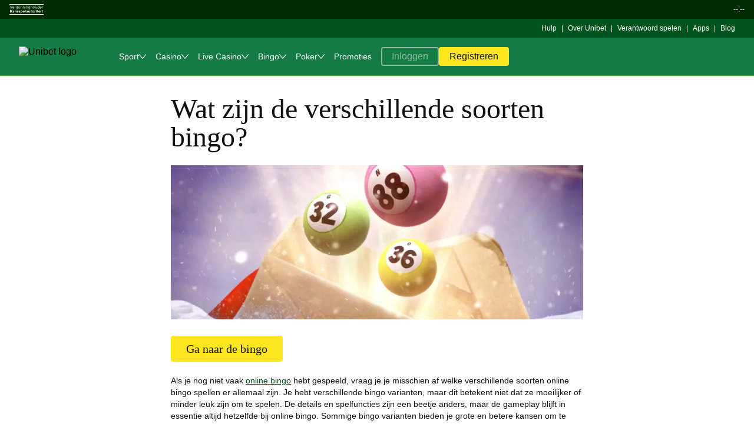

--- FILE ---
content_type: text/html; charset=UTF-8
request_url: https://www.unibet.nl/bingo/guides/wat-zijn-de-verschillende-soorten-bingo-1.2131100
body_size: 80145
content:

    <!doctype html>
    <html lang="nl-NL">
      <head>
  <meta charset="utf-8">
  <meta name="viewport" content="width=device-width, initial-scale=1, maximum-scale=1.0, user-scalable=no">
  <style>
  html, body {
    margin: 0px;
    padding: 0px;
    width: 100%;
  }
</style>
  <title data-rh="true">Ontdek de Verschillende Soorten Bingo | Unibet Bingo</title> <meta data-rh="true" name="mobile-web-app-capable" content="yes"/><meta data-rh="true" name="theme-color" content="#FFFFFFF"/><meta data-rh="true" name="apple-mobile-web-app-capable" content="yes"/><meta data-rh="true" name="apple-touch-fullscreen" content="yes"/><meta data-rh="true" name="apple-mobile-web-app-title" content="Bingo.com"/><meta data-rh="true" name="apple-mobile-web-app-status-bar-style" content="default"/><meta data-rh="true" name="description" content="Welke spannende bingo varianten zijn allemaal beschikbaar bij Unibet? Laat je verrassen door de vele soorten online bingo en leer hoe je ze kunt spelen."/><meta data-rh="true" name="contentId" content/> <link data-rh="true" rel="manifest" href="https://www.unibet.nl/kwp-bundle-store/pwa-shell/0.130.0/webmanifest/unibet/unibet-nl_NL-NL.json"/><link data-rh="true" rel="apple-touch-startup-image" media="screen and (device-width: 440px) and (device-height: 956px) and (-webkit-device-pixel-ratio: 3) and (orientation: landscape)" href="https://www.unibet.nl/kwp-bundle-store/pwa-shell/0.130.0/webmanifest/unibet/splash_screens/iPhone_17_Pro_Max__iPhone_16_Pro_Max_landscape.png"/><link data-rh="true" rel="apple-touch-startup-image" media="screen and (device-width: 402px) and (device-height: 874px) and (-webkit-device-pixel-ratio: 3) and (orientation: landscape)" href="https://www.unibet.nl/kwp-bundle-store/pwa-shell/0.130.0/webmanifest/unibet/splash_screens/iPhone_17_Pro__iPhone_17__iPhone_16_Pro_landscape.png"/><link data-rh="true" rel="apple-touch-startup-image" media="screen and (device-width: 430px) and (device-height: 932px) and (-webkit-device-pixel-ratio: 3) and (orientation: landscape)" href="https://www.unibet.nl/kwp-bundle-store/pwa-shell/0.130.0/webmanifest/unibet/splash_screens/iPhone_16_Plus__iPhone_15_Pro_Max__iPhone_15_Plus__iPhone_14_Pro_Max_landscape.png"/><link data-rh="true" rel="apple-touch-startup-image" media="screen and (device-width: 420px) and (device-height: 912px) and (-webkit-device-pixel-ratio: 3) and (orientation: landscape)" href="https://www.unibet.nl/kwp-bundle-store/pwa-shell/0.130.0/webmanifest/unibet/splash_screens/iPhone_Air_landscape.png"/><link data-rh="true" rel="apple-touch-startup-image" media="screen and (device-width: 393px) and (device-height: 852px) and (-webkit-device-pixel-ratio: 3) and (orientation: landscape)" href="https://www.unibet.nl/kwp-bundle-store/pwa-shell/0.130.0/webmanifest/unibet/splash_screens/iPhone_16__iPhone_15_Pro__iPhone_15__iPhone_14_Pro_landscape.png"/><link data-rh="true" rel="apple-touch-startup-image" media="screen and (device-width: 428px) and (device-height: 926px) and (-webkit-device-pixel-ratio: 3) and (orientation: landscape)" href="https://www.unibet.nl/kwp-bundle-store/pwa-shell/0.130.0/webmanifest/unibet/splash_screens/iPhone_14_Plus__iPhone_13_Pro_Max__iPhone_12_Pro_Max_landscape.png"/><link data-rh="true" rel="apple-touch-startup-image" media="screen and (device-width: 390px) and (device-height: 844px) and (-webkit-device-pixel-ratio: 3) and (orientation: landscape)" href="https://www.unibet.nl/kwp-bundle-store/pwa-shell/0.130.0/webmanifest/unibet/splash_screens/iPhone_16e__iPhone_14__iPhone_13_Pro__iPhone_13__iPhone_12_Pro__iPhone_12_landscape.png"/><link data-rh="true" rel="apple-touch-startup-image" media="screen and (device-width: 375px) and (device-height: 812px) and (-webkit-device-pixel-ratio: 3) and (orientation: landscape)" href="https://www.unibet.nl/kwp-bundle-store/pwa-shell/0.130.0/webmanifest/unibet/splash_screens/iPhone_13_mini__iPhone_12_mini__iPhone_11_Pro__iPhone_XS__iPhone_X_landscape.png"/><link data-rh="true" rel="apple-touch-startup-image" media="screen and (device-width: 414px) and (device-height: 896px) and (-webkit-device-pixel-ratio: 3) and (orientation: landscape)" href="https://www.unibet.nl/kwp-bundle-store/pwa-shell/0.130.0/webmanifest/unibet/splash_screens/iPhone_11_Pro_Max__iPhone_XS_Max_landscape.png"/><link data-rh="true" rel="apple-touch-startup-image" media="screen and (device-width: 414px) and (device-height: 896px) and (-webkit-device-pixel-ratio: 2) and (orientation: landscape)" href="https://www.unibet.nl/kwp-bundle-store/pwa-shell/0.130.0/webmanifest/unibet/splash_screens/iPhone_11__iPhone_XR_landscape.png"/><link data-rh="true" rel="apple-touch-startup-image" media="screen and (device-width: 414px) and (device-height: 736px) and (-webkit-device-pixel-ratio: 3) and (orientation: landscape)" href="https://www.unibet.nl/kwp-bundle-store/pwa-shell/0.130.0/webmanifest/unibet/splash_screens/iPhone_8_Plus__iPhone_7_Plus__iPhone_6s_Plus__iPhone_6_Plus_landscape.png"/><link data-rh="true" rel="apple-touch-startup-image" media="screen and (device-width: 375px) and (device-height: 667px) and (-webkit-device-pixel-ratio: 2) and (orientation: landscape)" href="https://www.unibet.nl/kwp-bundle-store/pwa-shell/0.130.0/webmanifest/unibet/splash_screens/iPhone_8__iPhone_7__iPhone_6s__iPhone_6__4.7__iPhone_SE_landscape.png"/><link data-rh="true" rel="apple-touch-startup-image" media="screen and (device-width: 320px) and (device-height: 568px) and (-webkit-device-pixel-ratio: 2) and (orientation: landscape)" href="https://www.unibet.nl/kwp-bundle-store/pwa-shell/0.130.0/webmanifest/unibet/splash_screens/4__iPhone_SE__iPod_touch_5th_generation_and_later_landscape.png"/><link data-rh="true" rel="apple-touch-startup-image" media="screen and (device-width: 1032px) and (device-height: 1376px) and (-webkit-device-pixel-ratio: 2) and (orientation: landscape)" href="https://www.unibet.nl/kwp-bundle-store/pwa-shell/0.130.0/webmanifest/unibet/splash_screens/13__iPad_Pro_M4_landscape.png"/><link data-rh="true" rel="apple-touch-startup-image" media="screen and (device-width: 1024px) and (device-height: 1366px) and (-webkit-device-pixel-ratio: 2) and (orientation: landscape)" href="https://www.unibet.nl/kwp-bundle-store/pwa-shell/0.130.0/webmanifest/unibet/splash_screens/12.9__iPad_Pro_landscape.png"/><link data-rh="true" rel="apple-touch-startup-image" media="screen and (device-width: 834px) and (device-height: 1210px) and (-webkit-device-pixel-ratio: 2) and (orientation: landscape)" href="https://www.unibet.nl/kwp-bundle-store/pwa-shell/0.130.0/webmanifest/unibet/splash_screens/11__iPad_Pro_M4_landscape.png"/><link data-rh="true" rel="apple-touch-startup-image" media="screen and (device-width: 834px) and (device-height: 1194px) and (-webkit-device-pixel-ratio: 2) and (orientation: landscape)" href="https://www.unibet.nl/kwp-bundle-store/pwa-shell/0.130.0/webmanifest/unibet/splash_screens/11__iPad_Pro__10.5__iPad_Pro_landscape.png"/><link data-rh="true" rel="apple-touch-startup-image" media="screen and (device-width: 820px) and (device-height: 1180px) and (-webkit-device-pixel-ratio: 2) and (orientation: landscape)" href="https://www.unibet.nl/kwp-bundle-store/pwa-shell/0.130.0/webmanifest/unibet/splash_screens/10.9__iPad_Air_landscape.png"/><link data-rh="true" rel="apple-touch-startup-image" media="screen and (device-width: 834px) and (device-height: 1112px) and (-webkit-device-pixel-ratio: 2) and (orientation: landscape)" href="https://www.unibet.nl/kwp-bundle-store/pwa-shell/0.130.0/webmanifest/unibet/splash_screens/10.5__iPad_Air_landscape.png"/><link data-rh="true" rel="apple-touch-startup-image" media="screen and (device-width: 810px) and (device-height: 1080px) and (-webkit-device-pixel-ratio: 2) and (orientation: landscape)" href="https://www.unibet.nl/kwp-bundle-store/pwa-shell/0.130.0/webmanifest/unibet/splash_screens/10.2__iPad_landscape.png"/><link data-rh="true" rel="apple-touch-startup-image" media="screen and (device-width: 768px) and (device-height: 1024px) and (-webkit-device-pixel-ratio: 2) and (orientation: landscape)" href="https://www.unibet.nl/kwp-bundle-store/pwa-shell/0.130.0/webmanifest/unibet/splash_screens/9.7__iPad_Pro__7.9__iPad_mini__9.7__iPad_Air__9.7__iPad_landscape.png"/><link data-rh="true" rel="apple-touch-startup-image" media="screen and (device-width: 744px) and (device-height: 1133px) and (-webkit-device-pixel-ratio: 2) and (orientation: landscape)" href="https://www.unibet.nl/kwp-bundle-store/pwa-shell/0.130.0/webmanifest/unibet/splash_screens/8.3__iPad_Mini_landscape.png"/><link data-rh="true" rel="apple-touch-startup-image" media="screen and (device-width: 440px) and (device-height: 956px) and (-webkit-device-pixel-ratio: 3) and (orientation: portrait)" href="https://www.unibet.nl/kwp-bundle-store/pwa-shell/0.130.0/webmanifest/unibet/splash_screens/iPhone_17_Pro_Max__iPhone_16_Pro_Max_portrait.png"/><link data-rh="true" rel="apple-touch-startup-image" media="screen and (device-width: 402px) and (device-height: 874px) and (-webkit-device-pixel-ratio: 3) and (orientation: portrait)" href="https://www.unibet.nl/kwp-bundle-store/pwa-shell/0.130.0/webmanifest/unibet/splash_screens/iPhone_17_Pro__iPhone_17__iPhone_16_Pro_portrait.png"/><link data-rh="true" rel="apple-touch-startup-image" media="screen and (device-width: 430px) and (device-height: 932px) and (-webkit-device-pixel-ratio: 3) and (orientation: portrait)" href="https://www.unibet.nl/kwp-bundle-store/pwa-shell/0.130.0/webmanifest/unibet/splash_screens/iPhone_16_Plus__iPhone_15_Pro_Max__iPhone_15_Plus__iPhone_14_Pro_Max_portrait.png"/><link data-rh="true" rel="apple-touch-startup-image" media="screen and (device-width: 420px) and (device-height: 912px) and (-webkit-device-pixel-ratio: 3) and (orientation: portrait)" href="https://www.unibet.nl/kwp-bundle-store/pwa-shell/0.130.0/webmanifest/unibet/splash_screens/iPhone_Air_portrait.png"/><link data-rh="true" rel="apple-touch-startup-image" media="screen and (device-width: 393px) and (device-height: 852px) and (-webkit-device-pixel-ratio: 3) and (orientation: portrait)" href="https://www.unibet.nl/kwp-bundle-store/pwa-shell/0.130.0/webmanifest/unibet/splash_screens/iPhone_16__iPhone_15_Pro__iPhone_15__iPhone_14_Pro_portrait.png"/><link data-rh="true" rel="apple-touch-startup-image" media="screen and (device-width: 428px) and (device-height: 926px) and (-webkit-device-pixel-ratio: 3) and (orientation: portrait)" href="https://www.unibet.nl/kwp-bundle-store/pwa-shell/0.130.0/webmanifest/unibet/splash_screens/iPhone_14_Plus__iPhone_13_Pro_Max__iPhone_12_Pro_Max_portrait.png"/><link data-rh="true" rel="apple-touch-startup-image" media="screen and (device-width: 390px) and (device-height: 844px) and (-webkit-device-pixel-ratio: 3) and (orientation: portrait)" href="https://www.unibet.nl/kwp-bundle-store/pwa-shell/0.130.0/webmanifest/unibet/splash_screens/iPhone_16e__iPhone_14__iPhone_13_Pro__iPhone_13__iPhone_12_Pro__iPhone_12_portrait.png"/><link data-rh="true" rel="apple-touch-startup-image" media="screen and (device-width: 375px) and (device-height: 812px) and (-webkit-device-pixel-ratio: 3) and (orientation: portrait)" href="https://www.unibet.nl/kwp-bundle-store/pwa-shell/0.130.0/webmanifest/unibet/splash_screens/iPhone_13_mini__iPhone_12_mini__iPhone_11_Pro__iPhone_XS__iPhone_X_portrait.png"/><link data-rh="true" rel="apple-touch-startup-image" media="screen and (device-width: 414px) and (device-height: 896px) and (-webkit-device-pixel-ratio: 3) and (orientation: portrait)" href="https://www.unibet.nl/kwp-bundle-store/pwa-shell/0.130.0/webmanifest/unibet/splash_screens/iPhone_11_Pro_Max__iPhone_XS_Max_portrait.png"/><link data-rh="true" rel="apple-touch-startup-image" media="screen and (device-width: 414px) and (device-height: 896px) and (-webkit-device-pixel-ratio: 2) and (orientation: portrait)" href="https://www.unibet.nl/kwp-bundle-store/pwa-shell/0.130.0/webmanifest/unibet/splash_screens/iPhone_11__iPhone_XR_portrait.png"/><link data-rh="true" rel="apple-touch-startup-image" media="screen and (device-width: 414px) and (device-height: 736px) and (-webkit-device-pixel-ratio: 3) and (orientation: portrait)" href="https://www.unibet.nl/kwp-bundle-store/pwa-shell/0.130.0/webmanifest/unibet/splash_screens/iPhone_8_Plus__iPhone_7_Plus__iPhone_6s_Plus__iPhone_6_Plus_portrait.png"/><link data-rh="true" rel="apple-touch-startup-image" media="screen and (device-width: 375px) and (device-height: 667px) and (-webkit-device-pixel-ratio: 2) and (orientation: portrait)" href="https://www.unibet.nl/kwp-bundle-store/pwa-shell/0.130.0/webmanifest/unibet/splash_screens/iPhone_8__iPhone_7__iPhone_6s__iPhone_6__4.7__iPhone_SE_portrait.png"/><link data-rh="true" rel="apple-touch-startup-image" media="screen and (device-width: 320px) and (device-height: 568px) and (-webkit-device-pixel-ratio: 2) and (orientation: portrait)" href="https://www.unibet.nl/kwp-bundle-store/pwa-shell/0.130.0/webmanifest/unibet/splash_screens/4__iPhone_SE__iPod_touch_5th_generation_and_later_portrait.png"/><link data-rh="true" rel="apple-touch-startup-image" media="screen and (device-width: 1032px) and (device-height: 1376px) and (-webkit-device-pixel-ratio: 2) and (orientation: portrait)" href="https://www.unibet.nl/kwp-bundle-store/pwa-shell/0.130.0/webmanifest/unibet/splash_screens/13__iPad_Pro_M4_portrait.png"/><link data-rh="true" rel="apple-touch-startup-image" media="screen and (device-width: 1024px) and (device-height: 1366px) and (-webkit-device-pixel-ratio: 2) and (orientation: portrait)" href="https://www.unibet.nl/kwp-bundle-store/pwa-shell/0.130.0/webmanifest/unibet/splash_screens/12.9__iPad_Pro_portrait.png"/><link data-rh="true" rel="apple-touch-startup-image" media="screen and (device-width: 834px) and (device-height: 1210px) and (-webkit-device-pixel-ratio: 2) and (orientation: portrait)" href="https://www.unibet.nl/kwp-bundle-store/pwa-shell/0.130.0/webmanifest/unibet/splash_screens/11__iPad_Pro_M4_portrait.png"/><link data-rh="true" rel="apple-touch-startup-image" media="screen and (device-width: 834px) and (device-height: 1194px) and (-webkit-device-pixel-ratio: 2) and (orientation: portrait)" href="https://www.unibet.nl/kwp-bundle-store/pwa-shell/0.130.0/webmanifest/unibet/splash_screens/11__iPad_Pro__10.5__iPad_Pro_portrait.png"/><link data-rh="true" rel="apple-touch-startup-image" media="screen and (device-width: 820px) and (device-height: 1180px) and (-webkit-device-pixel-ratio: 2) and (orientation: portrait)" href="https://www.unibet.nl/kwp-bundle-store/pwa-shell/0.130.0/webmanifest/unibet/splash_screens/10.9__iPad_Air_portrait.png"/><link data-rh="true" rel="apple-touch-startup-image" media="screen and (device-width: 834px) and (device-height: 1112px) and (-webkit-device-pixel-ratio: 2) and (orientation: portrait)" href="https://www.unibet.nl/kwp-bundle-store/pwa-shell/0.130.0/webmanifest/unibet/splash_screens/10.5__iPad_Air_portrait.png"/><link data-rh="true" rel="apple-touch-startup-image" media="screen and (device-width: 810px) and (device-height: 1080px) and (-webkit-device-pixel-ratio: 2) and (orientation: portrait)" href="https://www.unibet.nl/kwp-bundle-store/pwa-shell/0.130.0/webmanifest/unibet/splash_screens/10.2__iPad_portrait.png"/><link data-rh="true" rel="apple-touch-startup-image" media="screen and (device-width: 768px) and (device-height: 1024px) and (-webkit-device-pixel-ratio: 2) and (orientation: portrait)" href="https://www.unibet.nl/kwp-bundle-store/pwa-shell/0.130.0/webmanifest/unibet/splash_screens/9.7__iPad_Pro__7.9__iPad_mini__9.7__iPad_Air__9.7__iPad_portrait.png"/><link data-rh="true" rel="apple-touch-startup-image" media="screen and (device-width: 744px) and (device-height: 1133px) and (-webkit-device-pixel-ratio: 2) and (orientation: portrait)" href="https://www.unibet.nl/kwp-bundle-store/pwa-shell/0.130.0/webmanifest/unibet/splash_screens/8.3__iPad_Mini_portrait.png"/><link data-rh="true" rel="canonical" href="https://www.unibet.nl/bingo/guides/wat-zijn-de-verschillende-soorten-bingo-1.2131100"/><link data-rh="true" rel="icon" href="https://www.unibet.nl/kwp-bundle-store/kwp-serviceworker/0.36.0/favicons/unibet.png" sizes="any" type="image/png"/> <script data-rh="true" type="application/ld+json">{"@context":"https://schema.org","@type":"Organization","alternateName":"Unibet Netherlands","description":"Unibet biedt spelers een uitgebreid scala aan online kansspelen, waaronder sportweddenschappen, casinospellen en pokertoernooien. Onze online goksite staat bekend om zijn gebruiksvriendelijke interface, veilige betalingsopties en aantrekkelijke bonussen voor nieuwe en bestaande spelers.","logo":"https://www.unibet.nl/favicon.ico","name":"Unibet","sameAs":["https://www.facebook.com/UnibetNederland","https://x.com/UnibetNL","https://www.instagram.com/unibetnl/"],"url":"https://www.unibet.nl/"}</script><script data-rh="true" nonce="54afa5fc-fb52-40d8-8fe1-84cdb7b29f1d" data-kmf="kwp-serviceworker/script" type="text/javascript">function p(){if(!window.__PWA__){const e="true"===localStorage.getItem("kwp-sw-show-logs"),n=()=>{};window.__PWA__={deferredPrompt:null,error:e?function(){for(var e=arguments.length,n=new Array(e),t=0;t<e;t++)n[t]=arguments[t];return console.error("[kwp-sw]",...n)}:n,log:e?function(){for(var e=arguments.length,n=new Array(e),t=0;t<e;t++)n[t]=arguments[t];return console.log("[kwp-sw]",...n)}:n,warn:e?function(){for(var e=arguments.length,n=new Array(e),t=0;t<e;t++)n[t]=arguments[t];return console.warn("[kwp-sw]",...n)}:n}}window.addEventListener("beforeinstallprompt",(e=>{e.preventDefault(),window.__PWA__.deferredPrompt=e,window.__PWA__.log("'beforeinstallprompt' event was fired.")})),window.addEventListener("appinstalled",(()=>{window.__PWA__.deferredPrompt=null,window.__PWA__.log("PWA was installed")}))}p()</script><script data-rh="true" type="text/javascript" data-analytics="init-datalayer" nonce="54afa5fc-fb52-40d8-8fe1-84cdb7b29f1d">window.analytics_datalayer = {"version":"1.0","page":{"brand":"unibet","currency":"EUR","jurisdiction":"NL","channel":"web","isKwp":true,"language":"nl_NL","market":"nl_NL"},"user":{"isLoggedIn":false},"device":{"applicationId":"polopoly","clientId":"polopoly_desktop","group":"desktop","isApp":false}}</script><script data-rh="true" type="text/javascript" nonce="54afa5fc-fb52-40d8-8fe1-84cdb7b29f1d">window.getUserBalance = function() { return window.balanceTrackerData; }</script>
</head>
      <body>
          <div id="dtmEventTarget"></div>
          <script nonce="54afa5fc-fb52-40d8-8fe1-84cdb7b29f1d" type="text/plain"></script>
          <div id="root"><link rel="preload" as="image" href="https://www.unibet.nl/kwp-bundle-store/global-navigation/0.202.1/assets/logos/unibet_mobile.svg"/><link rel="preload" as="image" href="https://www.unibet.nl/kwp-bundle-store/global-navigation/0.202.1/assets/logos/unibet_desktop.svg"/><style data-emotion="css-global odqgdk">@font-face{font-family:'Roboto';src:url('https://www.unibet.nl/kwp-bundle-store/kindred-ui-kit/4.331.1/./fonts/unibet/Roboto-Regular.woff2') format('woff2'),url('https://www.unibet.nl/kwp-bundle-store/kindred-ui-kit/4.331.1/./fonts/unibet/Roboto-Regular.woff') format('woff');font-weight:400;font-display:swap;}@font-face{font-family:'Roboto';src:url('https://www.unibet.nl/kwp-bundle-store/kindred-ui-kit/4.331.1/./fonts/unibet/Roboto-Medium.woff2') format('woff2'),url('https://www.unibet.nl/kwp-bundle-store/kindred-ui-kit/4.331.1/./fonts/unibet/Roboto-Medium.woff') format('woff');font-weight:500;font-display:swap;}@font-face{font-family:'Unibet-Pro';src:url('https://www.unibet.nl/kwp-bundle-store/kindred-ui-kit/4.331.1/./fonts/unibet/Unibet_Pro_2020.woff2') format('woff2'),url('https://www.unibet.nl/kwp-bundle-store/kindred-ui-kit/4.331.1/./fonts/unibet/Unibet_Pro_2020.woff') format('woff');font-display:swap;}@font-face{font-family:'Alternate Gothic ATF';src:url('https://use.typekit.net/af/5ab2eb/00000000000000007735c741/30/l?primer=7cdcb44be4a7db8877ffa5c0007b8dd865b3bbc383831fe2ea177f62257a9191&fvd=n4&v=3') format('woff2'),url('https://use.typekit.net/af/5ab2eb/00000000000000007735c741/30/d?primer=7cdcb44be4a7db8877ffa5c0007b8dd865b3bbc383831fe2ea177f62257a9191&fvd=n4&v=3') format('woff');font-weight:400;}@font-face{font-family:'Alternate Gothic ATF';src:url('https://use.typekit.net/af/889bfc/00000000000000007735c752/30/l?primer=7cdcb44be4a7db8877ffa5c0007b8dd865b3bbc383831fe2ea177f62257a9191&fvd=n7&v=3') format('woff2'),url('https://use.typekit.net/af/889bfc/00000000000000007735c752/30/d?primer=7cdcb44be4a7db8877ffa5c0007b8dd865b3bbc383831fe2ea177f62257a9191&fvd=n7&v=3') format('woff');font-weight:700;}*,*:before,*:after{box-sizing:inherit;}html{box-sizing:border-box;}html:has(dialog[open]){overflow:hidden;overscroll-behavior:none;touch-action:none;}body:has(dialog[open]){overflow:hidden;}body{font-family:Roboto,sans-serif;-webkit-text-size-adjust:100%;background-color:#FFFFFF;}</style><!--$--><style data-emotion="css 1kd0cbg">.css-1kd0cbg{margin-left:env(safe-area-inset-left);margin-right:env(safe-area-inset-right);}</style><div class="css-1kd0cbg"><style data-emotion="css e218m1">.css-e218m1:has(div[data-kmf='bottom-navigation']){margin-bottom:56px;}</style><div class="css-e218m1"><style data-emotion="css v0gw8d">.css-v0gw8d{display:contents;}.css-v0gw8d>*{position:-webkit-sticky;position:sticky;top:var(--offset, 0px)!important;}</style><div data-test-name="sticky-element" class="css-v0gw8d"><style data-emotion="css k008qs">.css-k008qs{display:-webkit-box;display:-webkit-flex;display:-ms-flexbox;display:flex;}</style><style data-emotion="css wdsoc">.css-wdsoc{width:100%;height:32px;padding-left:8px;padding-right:8px;background-color:#002B00;top:0;left:0;z-index:7;-webkit-flex-direction:row;-ms-flex-direction:row;flex-direction:row;-webkit-align-items:center;-webkit-box-align:center;-ms-flex-align:center;align-items:center;-webkit-box-pack:justify;-webkit-justify-content:space-between;justify-content:space-between;display:-webkit-box;display:-webkit-flex;display:-ms-flexbox;display:flex;}@media screen and (min-width: 320px){.css-wdsoc{padding-left:8px;padding-right:8px;}}@media screen and (min-width: 768px){.css-wdsoc{padding-left:16px;padding-right:16px;}}</style><div data-dn="HorizontalStack" class="e57zfx40 css-wdsoc e1pg1gpv0" data-test-name="regulatory-top-bar-wrapper"><style data-emotion="css 12386q1">.css-12386q1{-webkit-flex-direction:row;-ms-flex-direction:row;flex-direction:row;-webkit-align-items:center;-webkit-box-align:center;-ms-flex-align:center;align-items:center;gap:8px;display:-webkit-box;display:-webkit-flex;display:-ms-flexbox;display:flex;}</style><div data-dn="HorizontalStack" class="e57zfx40 css-12386q1 e1pg1gpv0"><style data-emotion="css ov1ktg">.css-ov1ktg{display:-webkit-box;display:-webkit-flex;display:-ms-flexbox;display:flex;}</style><a href="https://kansspelautoriteit.nl/veilig-spelen/veilig-online-gokken/" target="_blank" data-test-name="kansspelautoriteit-logo" class="css-ov1ktg"><svg xmlns="http://www.w3.org/2000/svg" width="58" height="18" fill="none"><g fill="#fff" clip-path="url(#ksa-logo_svg__a)"><path d="m2.577 7.422-1.8-4.586h.559l1.463 3.782 1.435-3.76.54-.022h.048L3.044 7.422zM6.537 7.486a1.59 1.59 0 0 1-1.116-.497 1.63 1.63 0 0 1-.444-1.151c0-.892.7-1.638 1.533-1.638a1.48 1.48 0 0 1 1.082.466 1.52 1.52 0 0 1 .415 1.116.9.9 0 0 1-.033.242v.024H5.502c.033.257.156.494.346.668s.434.275.69.284a1.22 1.22 0 0 0 .958-.502l.022-.034.335.336-.016.022a1.672 1.672 0 0 1-1.3.664m.96-1.906a1.02 1.02 0 0 0-.326-.64 1 1 0 0 0-.661-.262 1.05 1.05 0 0 0-.667.266c-.185.165-.307.39-.345.636zM8.9 7.422V4.256h.511v.358a1.3 1.3 0 0 1 .987-.422h.162v.518h-.227a.9.9 0 0 0-.665.284.93.93 0 0 0-.257.684v1.744zM12.48 8.776a1.6 1.6 0 0 1-1.3-.66l-.016-.022.333-.338.024.032a1.25 1.25 0 0 0 .959.502 1.03 1.03 0 0 0 .734-.33 1.06 1.06 0 0 0 .284-.76v-.296a1.29 1.29 0 0 1-.987.452 1.5 1.5 0 0 1-1.053-.485 1.55 1.55 0 0 1-.41-1.097c-.01-.405.139-.797.413-1.091a1.5 1.5 0 0 1 1.05-.483 1.27 1.27 0 0 1 .987.452v-.396h.509V7.2a1.57 1.57 0 0 1-.438 1.113 1.53 1.53 0 0 1-1.09.463m.031-4.098c-.517 0-.953.502-.953 1.096s.436 1.096.953 1.096c.274-.013.532-.136.716-.342a1.06 1.06 0 0 0 .27-.754 1.06 1.06 0 0 0-.27-.754 1.03 1.03 0 0 0-.716-.342M16.41 7.486c-.739 0-1.275-.584-1.275-1.388V4.256h.51v1.842a.86.86 0 0 0 .224.63.84.84 0 0 0 .603.272c.51 0 .888-.43.888-1V4.256h.511v3.166h-.51v-.358a1.27 1.27 0 0 1-.952.422M21.26 7.422V5.548c0-.52-.32-.87-.789-.87a.92.92 0 0 0-.674.298.94.94 0 0 0-.247.702v1.744h-.517V4.256h.511v.388A1.25 1.25 0 0 1 20.5 4.2c.762 0 1.274.546 1.274 1.356V7.43zM25.128 7.422V5.548c0-.52-.32-.87-.79-.87a.92.92 0 0 0-.675.297.94.94 0 0 0-.248.703v1.744h-.51V4.256h.51v.388a1.25 1.25 0 0 1 .95-.444c.763 0 1.274.546 1.274 1.356V7.43zM26.764 7.422V4.256h.511v3.166zm.263-3.842a.32.32 0 0 1-.296-.2.33.33 0 0 1 .07-.353.318.318 0 0 1 .545.229.33.33 0 0 1-.197.3.3.3 0 0 1-.122.024M30.63 7.422V5.548c0-.52-.32-.87-.79-.87a.91.91 0 0 0-.674.297.94.94 0 0 0-.247.703v1.744h-.51V4.256h.51v.388a1.24 1.24 0 0 1 .947-.444c.764 0 1.274.546 1.274 1.356V7.43zM33.478 8.776a1.6 1.6 0 0 1-1.302-.66l-.014-.022.333-.338.022.032a1.25 1.25 0 0 0 .96.502 1.03 1.03 0 0 0 .735-.33 1.06 1.06 0 0 0 .284-.76v-.296a1.29 1.29 0 0 1-.987.452 1.5 1.5 0 0 1-1.055-.484 1.55 1.55 0 0 1-.41-1.098 1.55 1.55 0 0 1 .413-1.093A1.5 1.5 0 0 1 33.51 4.2a1.27 1.27 0 0 1 .987.452v-.396h.51V7.2a1.57 1.57 0 0 1-.438 1.113 1.53 1.53 0 0 1-1.09.463m.031-4.098c-.517 0-.954.502-.954 1.096s.438 1.096.954 1.096c.274-.013.532-.136.717-.342a1.06 1.06 0 0 0 .27-.754 1.06 1.06 0 0 0-.27-.754 1.03 1.03 0 0 0-.717-.342M38.393 7.422V5.548c0-.52-.32-.87-.789-.87a.91.91 0 0 0-.674.298.94.94 0 0 0-.247.702v1.744h-.511V2.836h.51v1.8a1.25 1.25 0 0 1 .95-.436c.761 0 1.274.546 1.274 1.356V7.43zM41.401 7.486a1.6 1.6 0 0 1-.912-.261 1.64 1.64 0 0 1-.613-.732 1.67 1.67 0 0 1 .33-1.808 1.605 1.605 0 0 1 1.776-.373c.299.124.555.335.735.607s.276.592.276.919c.004.432-.161.849-.46 1.157a1.6 1.6 0 0 1-1.132.491m0-2.8a1.1 1.1 0 0 0-.777.353 1.14 1.14 0 0 0-.304.807c0 .292.114.572.318.778a1.08 1.08 0 0 0 1.535 0c.203-.206.317-.486.317-.778a1.14 1.14 0 0 0-.304-.814 1.11 1.11 0 0 0-.785-.354zM45.177 7.486c-.738 0-1.275-.584-1.275-1.388V4.256h.511v1.842a.86.86 0 0 0 .222.628.84.84 0 0 0 .599.274c.509 0 .892-.43.892-1V4.256h.51v3.166h-.51v-.358a1.26 1.26 0 0 1-.95.422M49.07 7.486c-.813 0-1.498-.754-1.498-1.648S48.257 4.2 49.07 4.2a1.42 1.42 0 0 1 1.05.49V2.836h.51v4.586h-.51V7a1.44 1.44 0 0 1-1.05.486m0-2.8c-.466 0-.987.476-.987 1.16s.521 1.162.987 1.162c.548 0 1.05-.554 1.05-1.162s-.502-1.168-1.05-1.168zM53.125 7.486a1.59 1.59 0 0 1-1.116-.497 1.63 1.63 0 0 1-.444-1.151c0-.892.7-1.646 1.529-1.646a1.48 1.48 0 0 1 1.082.466 1.52 1.52 0 0 1 .415 1.116.9.9 0 0 1-.034.242v.024h-2.47a1.1 1.1 0 0 0 .345.68c.192.178.441.28.701.286a1.22 1.22 0 0 0 .96-.502l.023-.034.333.33-.016.022a1.667 1.667 0 0 1-1.308.664m.951-1.906a1.02 1.02 0 0 0-.325-.64 1 1 0 0 0-.661-.262c-.246.008-.48.103-.664.267s-.306.39-.344.635zM55.488 7.422V4.256H56v.358a1.3 1.3 0 0 1 .987-.422h.16v.518h-.226a.9.9 0 0 0-.664.284.93.93 0 0 0-.257.684v1.744zM2.015 11.748 3.767 9.78H4.88l-1.655 1.872L5 14.298H3.893L2.59 12.362 2.015 13v1.29h-.954V9.78h.954zM7.113 13.976a1.2 1.2 0 0 1-.86.386c-.638 0-1.052-.418-1.052-.904 0-.516.351-.876.923-.98l.987-.18c0-.26-.197-.452-.543-.452a.86.86 0 0 0-.7.322l-.477-.484a1.57 1.57 0 0 1 1.242-.614c.79 0 1.336.55 1.336 1.26v1.968h-.856zm0-1.034v-.096l-.7.128c-.223.04-.352.162-.352.356s.129.322.415.322c.382 0 .637-.252.637-.71M9.788 11.522a1.16 1.16 0 0 1 .89-.452c.7 0 1.21.518 1.21 1.388v1.84h-.86v-1.742a.6.6 0 0 0-.16-.46.6.6 0 0 0-.445-.186c-.38 0-.635.258-.635.742v1.646h-.86v-3.162h.86zM14.563 12.072a.7.7 0 0 0-.51-.258c-.256 0-.382.128-.382.258 0 .452 1.432.226 1.432 1.29 0 .55-.446 1-1.24 1a1.52 1.52 0 0 1-1.275-.58l.477-.484a.9.9 0 0 0 .67.354c.285 0 .413-.128.413-.29 0-.484-1.432-.246-1.432-1.29 0-.484.51-1 1.21-1a1.37 1.37 0 0 1 1.082.484zM17.588 12.072a.7.7 0 0 0-.509-.258c-.254 0-.383.128-.383.258 0 .452 1.435.226 1.435 1.29 0 .55-.446 1-1.243 1a1.52 1.52 0 0 1-1.273-.58l.478-.484a.9.9 0 0 0 .676.354c.286 0 .413-.128.413-.29 0-.484-1.433-.246-1.433-1.29 0-.484.51-1 1.212-1a1.35 1.35 0 0 1 1.08.484zM19.753 13.912v1.742h-.86v-4.518h.86v.386a1.19 1.19 0 0 1 .923-.452c.79 0 1.495.71 1.495 1.646s-.7 1.646-1.495 1.646a1.17 1.17 0 0 1-.923-.45m0-1.2a.79.79 0 0 0 .53.657.76.76 0 0 0 .808-.223.785.785 0 0 0-.156-1.175.76.76 0 0 0-.419-.125.78.78 0 0 0-.567.268.8.8 0 0 0-.196.602zM23.639 13c.042.186.148.35.299.464a.78.78 0 0 0 .525.156 1.07 1.07 0 0 0 .827-.386l.446.58a1.86 1.86 0 0 1-1.336.548 1.6 1.6 0 0 1-1.153-.47 1.65 1.65 0 0 1-.487-1.159 1.67 1.67 0 0 1 .463-1.169 1.62 1.62 0 0 1 1.144-.494 1.5 1.5 0 0 1 1.115.452 1.55 1.55 0 0 1 .445 1.13 1.7 1.7 0 0 1-.031.356zm0-.614h1.432a.7.7 0 0 0-.244-.422.7.7 0 0 0-.456-.158.75.75 0 0 0-.468.168.77.77 0 0 0-.264.426zM27.587 14.298h-.86V9.78h.86zM30.294 13.976a1.2 1.2 0 0 1-.86.386c-.637 0-1.051-.418-1.051-.904 0-.516.351-.876.923-.98l.986-.18c0-.26-.197-.452-.542-.452a.86.86 0 0 0-.7.322l-.478-.484a1.57 1.57 0 0 1 1.243-.614c.79 0 1.336.55 1.336 1.26v1.968h-.858zm0-1.034v-.096l-.7.128c-.223.04-.351.162-.351.356s.128.322.414.322c.383 0 .637-.252.637-.71M34.21 13.976a1.22 1.22 0 0 1-.891.386c-.7 0-1.21-.516-1.21-1.336v-1.89h.86v1.8a.61.61 0 0 0 .37.57q.113.046.234.044c.383 0 .637-.258.637-.742v-1.672h.86v3.162h-.86zM36.44 10.2h.763v1h.638v.774h-.638v1.26a.37.37 0 0 0 .118.258.36.36 0 0 0 .265.096.8.8 0 0 0 .318-.064v.742a1.8 1.8 0 0 1-.572.096c-.638 0-.987-.354-.987-1.096v-1.292h-.542V11.2h.288a.37.37 0 0 0 .264-.134.38.38 0 0 0 .085-.286zM40.102 14.362a1.6 1.6 0 0 1-.893-.293 1.64 1.64 0 0 1-.585-.745 1.67 1.67 0 0 1 .372-1.783 1.603 1.603 0 0 1 1.765-.343c.296.126.547.337.724.607s.272.587.272.911a1.7 1.7 0 0 1-.502 1.16c-.309.306-.722.48-1.153.486m0-.8a.82.82 0 0 0 .478-.108.853.853 0 0 0 .2-1.302.83.83 0 0 0-.913-.214.83.83 0 0 0-.384.31.85.85 0 0 0-.145.474.8.8 0 0 0 .21.579.8.8 0 0 0 .554.255zM44.4 11.974a1 1 0 0 0-.286-.032c-.446 0-.732.29-.732.84v1.516h-.86v-3.162h.86v.386a1.19 1.19 0 0 1 .891-.418h.127zM45.452 10.716a.47.47 0 0 1-.338-.142.487.487 0 0 1 0-.684.474.474 0 0 1 .676 0 .487.487 0 0 1 0 .684.47.47 0 0 1-.338.142m.446 3.582h-.858v-3.162h.858zM47.266 10.2h.766v1h.635v.774h-.636v1.26a.37.37 0 0 0 .117.258.36.36 0 0 0 .264.096q.167.002.32-.064v.742a1.8 1.8 0 0 1-.574.096c-.637 0-.987-.354-.987-1.096v-1.292h-.54V11.2h.286a.37.37 0 0 0 .264-.133.38.38 0 0 0 .085-.287zM50.164 13a.8.8 0 0 0 .303.461.78.78 0 0 0 .525.151 1.07 1.07 0 0 0 .827-.386l.446.58a1.86 1.86 0 0 1-1.336.548 1.6 1.6 0 0 1-1.224-.427 1.65 1.65 0 0 1-.527-1.198 1.67 1.67 0 0 1 .504-1.208 1.62 1.62 0 0 1 1.216-.451 1.5 1.5 0 0 1 1.114.452 1.55 1.55 0 0 1 .446 1.13q.004.18-.032.356zm0-.614h1.432a.7.7 0 0 0-.244-.422.7.7 0 0 0-.456-.158.75.75 0 0 0-.468.168.77.77 0 0 0-.264.426zM53.66 10.716a.47.47 0 0 1-.338-.142.487.487 0 0 1 .337-.826c.127 0 .248.051.338.142a.487.487 0 0 1 0 .684.47.47 0 0 1-.338.142m.445 3.582h-.86v-3.162h.86zM55.483 10.2h.763v1h.638v.774h-.638v1.26a.37.37 0 0 0 .118.258.36.36 0 0 0 .265.096.8.8 0 0 0 .318-.064v.742a1.8 1.8 0 0 1-.572.096c-.638 0-.987-.354-.987-1.096v-1.292h-.544V11.2h.286a.37.37 0 0 0 .265-.133.38.38 0 0 0 .086-.287zM58.018 17.024h-58v.968h58zM58.018.002h-58V.97h58z"></path></g><defs><clipPath id="ksa-logo_svg__a"><path fill="#fff" d="M0 0h58v18H0z"></path></clipPath></defs></svg></a></div><div data-dn="HorizontalStack" class="e57zfx40 css-12386q1 e1pg1gpv0"><style data-emotion="css 1gh7900">.css-1gh7900{font-family:Roboto,sans-serif;font-weight:500;font-size:12px;line-height:16px;color:#FFFFFF;}</style><p data-dn="Text" data-test-name="current-time" class="css-1gh7900 e1am4wh0">--:--</p></div></div></div><style data-emotion="css 1t47w2h">@media (min-width: 1024px) and (max-width: 1279px){.css-1t47w2h{display:none;}}@media (min-width: 1280px){.css-1t47w2h{display:none;}}</style><style data-emotion="css 1qa60j3">.css-1qa60j3{display:contents;}@media (min-width: 1024px) and (max-width: 1279px){.css-1qa60j3{display:none;}}@media (min-width: 1280px){.css-1qa60j3{display:none;}}</style><div data-dn="Hide" class="emaeyjf0 css-1qa60j3 e1pg1gpv0"><style data-emotion="css 10qaqzc">.css-10qaqzc{position:relative;width:100%;height:41px;display:-webkit-box;display:-webkit-flex;display:-ms-flexbox;display:flex;background-color:#333333;border-bottom:1px solid #EEEEEE;}</style><div data-test-name="link-tabs-mini-app" data-kmf="link-tabs" class="css-10qaqzc"><style data-emotion="css 15lzewc">.css-15lzewc{display:-webkit-box;display:-webkit-flex;display:-ms-flexbox;display:flex;-webkit-flex-direction:row;-ms-flex-direction:row;flex-direction:row;-webkit-align-items:center;-webkit-box-align:center;-ms-flex-align:center;align-items:center;-webkit-box-pack:justify;-webkit-justify-content:space-between;justify-content:space-between;overflow-x:auto;overflow-y:hidden;position:relative;width:100%;margin-bottom:-1px;-ms-overflow-style:none;scrollbar-width:none;}.css-15lzewc *::-webkit-scrollbar{display:none;}</style><div class="css-15lzewc"><style data-emotion="css etra5y">.css-etra5y{display:-webkit-box;display:-webkit-flex;display:-ms-flexbox;display:flex;-webkit-flex-basis:max-content;-ms-flex-preferred-size:max-content;flex-basis:max-content;-webkit-flex-shrink:0;-ms-flex-negative:0;flex-shrink:0;-webkit-box-flex:1;-webkit-flex-grow:1;-ms-flex-positive:1;flex-grow:1;text-align:center;-webkit-box-pack:center;-ms-flex-pack:center;-webkit-justify-content:center;justify-content:center;-webkit-align-items:center;-webkit-box-align:center;-ms-flex-align:center;align-items:center;height:100%;padding:12px 12px 8px 12px;border-bottom:4px solid transparent;-webkit-text-decoration:none;text-decoration:none;}</style><a class="css-etra5y" href="/betting/sports/home"><style data-emotion="css qxwysh">.css-qxwysh{font-family:Roboto,sans-serif;font-weight:500;font-size:12px;line-height:16px;color:#CCCCCC;}</style><span data-dn="Text" class="css-qxwysh e1am4wh0">Sport</span></a><a class="css-etra5y" href="/casino"><span data-dn="Text" class="css-qxwysh e1am4wh0">Casino</span></a><a class="css-etra5y" href="/livecasino"><span data-dn="Text" class="css-qxwysh e1am4wh0">Live Casino</span></a><style data-emotion="css 399ab">.css-399ab{display:-webkit-box;display:-webkit-flex;display:-ms-flexbox;display:flex;-webkit-flex-basis:max-content;-ms-flex-preferred-size:max-content;flex-basis:max-content;-webkit-flex-shrink:0;-ms-flex-negative:0;flex-shrink:0;-webkit-box-flex:1;-webkit-flex-grow:1;-ms-flex-positive:1;flex-grow:1;text-align:center;-webkit-box-pack:center;-ms-flex-pack:center;-webkit-justify-content:center;justify-content:center;-webkit-align-items:center;-webkit-box-align:center;-ms-flex-align:center;align-items:center;height:100%;padding:12px 12px 8px 12px;border-bottom:4px solid #4BB68F;-webkit-text-decoration:none;text-decoration:none;}</style><a class="css-399ab" href="/bingo"><span data-dn="Text" class="css-1gh7900 e1am4wh0">Bingo</span></a><a class="css-etra5y" href="/poker"><span data-dn="Text" class="css-qxwysh e1am4wh0">Poker</span></a></div></div></div><style data-emotion="css 166vo1c">.css-166vo1c{border-bottom:1px solid;border-color:#3EAB37;-webkit-flex-direction:column;-ms-flex-direction:column;flex-direction:column;display:-webkit-box;display:-webkit-flex;display:-ms-flexbox;display:flex;}</style><div data-dn="Box" class="e57zfx40 css-166vo1c e1pg1gpv0" data-kmf="global-navigation" data-test-name="global-navigation" data-layout="standard"><style data-emotion="css 9au2x2">@media (max-width: 319px){.css-9au2x2{display:none;}}@media (min-width: 320px) and (max-width: 479px){.css-9au2x2{display:none;}}@media (min-width: 480px) and (max-width: 767px){.css-9au2x2{display:none;}}@media (min-width: 768px) and (max-width: 1023px){.css-9au2x2{display:none;}}</style><style data-emotion="css 1cpxr4p">@media (max-width: 319px){.css-1cpxr4p{display:none;}}@media (min-width: 320px) and (max-width: 479px){.css-1cpxr4p{display:none;}}@media (min-width: 480px) and (max-width: 767px){.css-1cpxr4p{display:none;}}@media (min-width: 768px) and (max-width: 1023px){.css-1cpxr4p{display:none;}}</style><div data-dn="Hide" class="emaeyjf0 css-1cpxr4p e1pg1gpv0"><style data-emotion="css 1lsc3kw">.css-1lsc3kw{background-color:#00531D;display:-webkit-box;display:-webkit-flex;display:-ms-flexbox;display:flex;}</style><div data-dn="Box" class="e57zfx40 css-1lsc3kw e1pg1gpv0" data-test-name="secondary-links-wrapper"><style data-emotion="css 4yeffd">.css-4yeffd{display:block;width:100%;max-width:1600px;margin-left:auto;margin-right:auto;}</style><div class="css-4yeffd"><style data-emotion="css xxaxc0">.css-xxaxc0{padding-left:16px;padding-right:16px;-webkit-flex-direction:row;-ms-flex-direction:row;flex-direction:row;-webkit-box-pack:justify;-webkit-justify-content:space-between;justify-content:space-between;display:-webkit-box;display:-webkit-flex;display:-ms-flexbox;display:flex;}@media screen and (min-width: 320px){.css-xxaxc0{padding-left:16px;padding-right:16px;}}@media screen and (min-width: 1024px){.css-xxaxc0{padding-left:32px;padding-right:32px;}}</style><div data-dn="Box" class="e57zfx40 css-xxaxc0 e1pg1gpv0"><div data-test-name="product-language-shortcut"></div><style data-emotion="css 1jpm9pd">.css-1jpm9pd{padding-top:8px;padding-bottom:8px;}</style><div data-dn="Box" class="css-1jpm9pd e1pg1gpv0"><style data-emotion="css 1e30wnk">.css-1e30wnk{-webkit-align-items:center;-webkit-box-align:center;-ms-flex-align:center;align-items:center;-webkit-box-flex-wrap:wrap;-webkit-flex-wrap:wrap;-ms-flex-wrap:wrap;flex-wrap:wrap;display:-webkit-box;display:-webkit-flex;display:-ms-flexbox;display:flex;}</style><div data-dn="Box" class="e57zfx40 css-1e30wnk e1pg1gpv0" data-test-name="secondary-links-desktop"><style data-emotion="css 1vl2ddy">.css-1vl2ddy{display:-webkit-box;display:-webkit-flex;display:-ms-flexbox;display:flex;-webkit-align-items:center;-webkit-box-align:center;-ms-flex-align:center;align-items:center;white-space:nowrap;}.css-1vl2ddy span{display:block;}.css-1vl2ddy:hover span{-webkit-text-decoration:none;text-decoration:none;}</style><div data-test-name="secondary-link-external-help" class="css-1vl2ddy"><style data-emotion="css 65wmvb">.css-65wmvb a{display:contents;-webkit-text-decoration:none;text-decoration:none;color:inherit;}</style><div class="css-65wmvb"><style data-emotion="css 17q8k4s">.css-17q8k4s{font-family:Roboto,sans-serif;font-weight:500;font-size:14px;line-height:20px;color:#00531D;-webkit-transition:color 200ms linear;transition:color 200ms linear;outline:none;-webkit-text-decoration:underline;text-decoration:underline;cursor:pointer;}.css-17q8k4s:focus{outline:2px solid;outline-color:#00BEFF;}.css-17q8k4s svg>*{fill:#00531D;}.css-17q8k4s:hover{color:#002B00;}.css-17q8k4s:hover svg>*{fill:#002B00;}</style><a data-dn="TextLink" href="/contextualhelpgateway/redirectToHelpcenter/?brand=unibet&amp;jurisdiction=NL&amp;locale=nl_NL&amp;context_id=&amp;url_path=/bingo/guides/wat-zijn-de-verschillende-soorten-bingo-1.2131100&amp;openOnExternalBrowser=true" to="/contextualhelpgateway/redirectToHelpcenter/?brand=unibet&amp;jurisdiction=NL&amp;locale=nl_NL&amp;context_id=&amp;url_path=/bingo/guides/wat-zijn-de-verschillende-soorten-bingo-1.2131100&amp;openOnExternalBrowser=true" target="_blank" class="css-17q8k4s e1f6nj7d0"><span data-dn="Text" class="css-1gh7900 e1am4wh0">Hulp</span></a></div></div><style data-emotion="css x4x0db">.css-x4x0db{padding-left:8px;padding-right:8px;font-family:Roboto,sans-serif;font-weight:500;font-size:12px;line-height:16px;color:#FFFFFF;}</style><span data-dn="Text" class="css-x4x0db e1am4wh0">|</span><div data-test-name="secondary-link-about-us" class="css-1vl2ddy"><style data-emotion="css 1wgztyn">.css-1wgztyn{display:contents;-webkit-text-decoration:none;text-decoration:none;color:inherit;}</style><a class="css-1wgztyn" href="/general-info/info/about-us"><span data-dn="Text" class="css-1gh7900 e1am4wh0">Over Unibet</span></a></div><span data-dn="Text" class="css-x4x0db e1am4wh0">|</span><div data-test-name="secondary-link-safer-gambling-cms" class="css-1vl2ddy"><a class="css-1wgztyn" href="/general-info/whentostop"><span data-dn="Text" class="css-1gh7900 e1am4wh0">Verantwoord spelen</span></a></div><span data-dn="Text" class="css-x4x0db e1am4wh0">|</span><div data-test-name="secondary-link-apps" class="css-1vl2ddy"><a class="css-1wgztyn" href="/apps"><span data-dn="Text" class="css-1gh7900 e1am4wh0">Apps</span></a></div><span data-dn="Text" class="css-x4x0db e1am4wh0">|</span><div data-test-name="secondary-link-blog" class="css-1vl2ddy"><a class="css-1wgztyn" href="https://www.unibet.nl/blog"><span data-dn="Text" class="css-1gh7900 e1am4wh0">Blog</span></a></div></div></div></div></div></div></div><style data-emotion="css 12d0gg6">.css-12d0gg6{background-color:#147B45;-webkit-flex:0 0 56px;-ms-flex:0 0 56px;flex:0 0 56px;-webkit-align-items:center;-webkit-box-align:center;-ms-flex-align:center;align-items:center;display:-webkit-box;display:-webkit-flex;display:-ms-flexbox;display:flex;}@media screen and (min-width: 320px){.css-12d0gg6{-webkit-flex:0 0 56px;-ms-flex:0 0 56px;flex:0 0 56px;}}@media screen and (min-width: 1024px){.css-12d0gg6{-webkit-flex:0 0 64px;-ms-flex:0 0 64px;flex:0 0 64px;}}</style><div data-dn="Box" class="e57zfx40 css-12d0gg6 e1pg1gpv0"><div class="css-4yeffd"><style data-emotion="css 1wjr0hp">.css-1wjr0hp{padding-left:16px;padding-right:16px;-webkit-flex-direction:row;-ms-flex-direction:row;flex-direction:row;-webkit-align-items:center;-webkit-box-align:center;-ms-flex-align:center;align-items:center;display:-webkit-box;display:-webkit-flex;display:-ms-flexbox;display:flex;}@media screen and (min-width: 320px){.css-1wjr0hp{padding-left:16px;padding-right:16px;}}@media screen and (min-width: 1024px){.css-1wjr0hp{padding-left:32px;padding-right:32px;}}</style><div data-dn="Box" class="e57zfx40 css-1wjr0hp e1pg1gpv0"><style data-emotion="css zloqkf">@media (min-width: 1024px) and (max-width: 1279px){.css-zloqkf{display:none;}}@media (min-width: 1280px){.css-zloqkf{display:none;}}</style><div data-dn="Hide" class="emaeyjf0 css-zloqkf e1pg1gpv0"><style data-emotion="css 179bm7z">.css-179bm7z{display:-webkit-box;display:-webkit-flex;display:-ms-flexbox;display:flex;-webkit-align-items:center;-webkit-box-align:center;-ms-flex-align:center;align-items:center;width:-webkit-max-content;width:-moz-max-content;width:max-content;cursor:pointer;}</style><div data-test-name="mobile-menu-trigger" class="css-179bm7z"><style data-emotion="css 1c7akk1">.css-1c7akk1 >:not(path[mask]),.css-1c7akk1 >not(mask){fill:#FFFFFF;}.css-1c7akk1 >*>* :not(path[mask]){fill:#FFFFFF;}</style><svg width="24px" height="24px" viewBox="0 0 32 32" fill="#FFFFFF" xmlns="http://www.w3.org/2000/svg" data-dn="Icon" type="hamburger" class="css-1c7akk1 ewhsrxj0"><path fill-rule="evenodd" clip-rule="evenodd" d="M0 16c0-.71.672-1.286 1.5-1.286h17c.828 0 1.5.576 1.5 1.286 0 .71-.672 1.286-1.5 1.286h-17C.672 17.286 0 16.71 0 16ZM23 16c0-.71.672-1.286 1.5-1.286h6c.828 0 1.5.576 1.5 1.286 0 .71-.672 1.286-1.5 1.286h-6c-.828 0-1.5-.576-1.5-1.286ZM0 5.286C0 4.576.672 4 1.5 4h29c.828 0 1.5.576 1.5 1.286 0 .71-.672 1.285-1.5 1.285h-29c-.828 0-1.5-.575-1.5-1.285ZM0 26.714c0-.71.672-1.285 1.5-1.285h29c.828 0 1.5.575 1.5 1.285S31.328 28 30.5 28h-29C.672 28 0 27.424 0 26.714Z" fill="#FFFFFF"></path></svg></div><style data-emotion="css 117btmd">.css-117btmd{position:fixed;top:0;height:100%;width:-webkit-max-content;width:-moz-max-content;width:max-content;-webkit-transition:-webkit-transform 0.3s ease-in-out;transition:transform 0.3s ease-in-out;z-index:10;overflow:hidden;}.css-117btmd.left{left:0;-webkit-transform:translateX(-100%);-moz-transform:translateX(-100%);-ms-transform:translateX(-100%);transform:translateX(-100%);}.css-117btmd.left.open{-webkit-transform:translateX(0);-moz-transform:translateX(0);-ms-transform:translateX(0);transform:translateX(0);}.css-117btmd.right{right:0;-webkit-transform:translateX(+100%);-moz-transform:translateX(+100%);-ms-transform:translateX(+100%);transform:translateX(+100%);}.css-117btmd.right.open{-webkit-transform:translateX(0);-moz-transform:translateX(0);-ms-transform:translateX(0);transform:translateX(0);}</style><div data-test-name="slider" width="max-content" class="left css-117btmd"><style data-emotion="css sddb7n">@media only screen and (min-width: 320px){.css-sddb7n{width:100dvw;}}@media only screen and (min-width: 768px){.css-sddb7n{width:375px;}}</style><style data-emotion="css oj0ifv">.css-oj0ifv{display:-webkit-box;display:-webkit-flex;display:-ms-flexbox;display:flex;}@media only screen and (min-width: 320px){.css-oj0ifv{width:100dvw;}}@media only screen and (min-width: 768px){.css-oj0ifv{width:375px;}}</style><style data-emotion="css 14qlcq2">.css-14qlcq2{height:100%;background-color:#FFFFFF;-webkit-flex-direction:column;-ms-flex-direction:column;flex-direction:column;display:-webkit-box;display:-webkit-flex;display:-ms-flexbox;display:flex;}@media only screen and (min-width: 320px){.css-14qlcq2{width:100dvw;}}@media only screen and (min-width: 768px){.css-14qlcq2{width:375px;}}</style><div data-dn="Box" class="e57zfx40 css-14qlcq2 e1pg1gpv0" data-test-name="mobile-menu-content"><style data-emotion="css 9vdu7s">.css-9vdu7s{display:-webkit-box;display:-webkit-flex;display:-ms-flexbox;display:flex;-webkit-flex-direction:column;-ms-flex-direction:column;flex-direction:column;height:inherit;width:inherit;position:absolute;-webkit-transition:-webkit-transform 0.3s ease-in-out;transition:transform 0.3s ease-in-out;overflow-y:auto;left:0;-webkit-transform:translateX(-100%);-moz-transform:translateX(-100%);-ms-transform:translateX(-100%);transform:translateX(-100%);}.css-9vdu7s.open{-webkit-transform:translateX(0);-moz-transform:translateX(0);-ms-transform:translateX(0);transform:translateX(0);}</style><div class="open css-9vdu7s" data-test-name="super-menu"><style data-emotion="css esr2i7">.css-esr2i7{border-bottom:1px solid;border-color:#147B45;padding-left:16px;padding-right:16px;margin-left:0;margin-right:0;background-color:#147B45;position:-webkit-sticky;position:sticky;top:0;-webkit-flex-direction:row;-ms-flex-direction:row;flex-direction:row;-webkit-flex:0 0 56px;-ms-flex:0 0 56px;flex:0 0 56px;-webkit-box-pack:justify;-webkit-justify-content:space-between;justify-content:space-between;-webkit-align-items:center;-webkit-box-align:center;-ms-flex-align:center;align-items:center;display:-webkit-box;display:-webkit-flex;display:-ms-flexbox;display:flex;}</style><div data-dn="Box" class="e57zfx40 css-esr2i7 e1pg1gpv0" data-test-name="mobile-menu-header"><img src="https://www.unibet.nl/kwp-bundle-store/global-navigation/0.202.1/assets/logos/unibet_mobile.svg" alt="Unibet logo" width="auto" height="32px" data-test-name="brand-mobile-logo-mobileMenu"/><style data-emotion="css 10y858w">.css-10y858w{display:contents;cursor:pointer;}</style><div class="css-10y858w"><svg width="16px" height="16px" viewBox="0 0 32 32" fill="#FFFFFF" xmlns="http://www.w3.org/2000/svg" data-dn="Icon" type="cross" class="css-1c7akk1 ewhsrxj0"><path fill-rule="evenodd" clip-rule="evenodd" d="M31.56 31.56a1.5 1.5 0 0 1-2.12 0l-29-29A1.5 1.5 0 1 1 2.56.44l29 29a1.5 1.5 0 0 1 0 2.12Z" fill="#FFFFFF"></path><path fill-rule="evenodd" clip-rule="evenodd" d="M.44 31.56a1.5 1.5 0 0 1 0-2.12l14.5-14.5a1.5 1.5 0 0 1 2.12 2.12l-14.5 14.5a1.5 1.5 0 0 1-2.12 0ZM19.182 12.819a1.5 1.5 0 0 1 0-2.122L29.428.44a1.5 1.5 0 1 1 2.123 2.12L21.304 12.818a1.5 1.5 0 0 1-2.122 0Z" fill="#FFFFFF"></path></svg></div></div><div data-test-name="product-language-shortcut"></div><style data-emotion="css 9wgf8y">.css-9wgf8y{padding-bottom:16px;-webkit-flex-direction:column;-ms-flex-direction:column;flex-direction:column;display:-webkit-box;display:-webkit-flex;display:-ms-flexbox;display:flex;}</style><div data-dn="Box" class="e57zfx40 css-9wgf8y e1pg1gpv0" data-test-name="mobile-menu-main-links"><a class="css-1wgztyn" href="/"><style data-emotion="css pshtlu">.css-pshtlu{width:100%;padding-left:16px;padding-right:16px;background-color:#FFFFFF;display:-webkit-box;display:-webkit-flex;display:-ms-flexbox;display:flex;}</style><div data-dn="Box" class="e57zfx40 css-pshtlu e1pg1gpv0" data-test-name="nav-item-mobile"><style data-emotion="css 1668c5b">.css-1668c5b{border-bottom:1px solid;border-top:0 solid;border-color:#EEEEEE;width:100%;padding-top:16px;padding-bottom:16px;-webkit-align-items:center;-webkit-box-align:center;-ms-flex-align:center;align-items:center;-webkit-box-pack:justify;-webkit-justify-content:space-between;justify-content:space-between;display:-webkit-box;display:-webkit-flex;display:-ms-flexbox;display:flex;}</style><div data-dn="Box" class="e57zfx40 css-1668c5b e1pg1gpv0"><style data-emotion="css 1ukr1fc">.css-1ukr1fc{-webkit-align-items:center;-webkit-box-align:center;-ms-flex-align:center;align-items:center;gap:8px;display:-webkit-box;display:-webkit-flex;display:-ms-flexbox;display:flex;}</style><div data-dn="Box" class="e57zfx40 css-1ukr1fc e1pg1gpv0"><style data-emotion="css 1sp40ec">.css-1sp40ec{font-family:Roboto,sans-serif;font-weight:500;margin:0;font-size:16px;line-height:24px;color:#111111;}</style><div data-test-name="nav-item-mainLink-index" data-dn="Heading" class="css-1sp40ec e1d8jnas0">Home</div></div><style data-emotion="css 1n8958h">.css-1n8958h >:not(path[mask]),.css-1n8958h >not(mask){fill:#000000;}.css-1n8958h >*>* :not(path[mask]){fill:#000000;}</style><svg width="16px" height="16px" viewBox="0 0 32 32" fill="#000000" xmlns="http://www.w3.org/2000/svg" data-dn="Icon" type="arrowRight" class="css-1n8958h ewhsrxj0"><path fill-rule="evenodd" clip-rule="evenodd" d="M6.33.56a1.506 1.506 0 0 0 .226 2.108L23.016 16 6.556 29.332a1.506 1.506 0 0 0-.226 2.109 1.486 1.486 0 0 0 2.098.227l16.46-13.332a3.01 3.01 0 0 0 0-4.672L8.428.332A1.486 1.486 0 0 0 6.33.559Z" fill="#000000"></path></svg></div></div></a><span class="css-10y858w"><div data-dn="Box" class="e57zfx40 css-pshtlu e1pg1gpv0" data-test-name="nav-item-mobile"><div data-dn="Box" class="e57zfx40 css-1668c5b e1pg1gpv0"><div data-dn="Box" class="e57zfx40 css-1ukr1fc e1pg1gpv0"><div data-test-name="nav-item-mainLink-betting" data-dn="Heading" class="css-1sp40ec e1d8jnas0">Sport</div></div><svg width="16px" height="16px" viewBox="0 0 32 32" fill="#000000" xmlns="http://www.w3.org/2000/svg" data-dn="Icon" type="arrowRight" class="css-1n8958h ewhsrxj0"><path fill-rule="evenodd" clip-rule="evenodd" d="M6.33.56a1.506 1.506 0 0 0 .226 2.108L23.016 16 6.556 29.332a1.506 1.506 0 0 0-.226 2.109 1.486 1.486 0 0 0 2.098.227l16.46-13.332a3.01 3.01 0 0 0 0-4.672L8.428.332A1.486 1.486 0 0 0 6.33.559Z" fill="#000000"></path></svg></div></div></span><span class="css-10y858w"><div data-dn="Box" class="e57zfx40 css-pshtlu e1pg1gpv0" data-test-name="nav-item-mobile"><div data-dn="Box" class="e57zfx40 css-1668c5b e1pg1gpv0"><div data-dn="Box" class="e57zfx40 css-1ukr1fc e1pg1gpv0"><div data-test-name="nav-item-mainLink-casino" data-dn="Heading" class="css-1sp40ec e1d8jnas0">Casino</div></div><svg width="16px" height="16px" viewBox="0 0 32 32" fill="#000000" xmlns="http://www.w3.org/2000/svg" data-dn="Icon" type="arrowRight" class="css-1n8958h ewhsrxj0"><path fill-rule="evenodd" clip-rule="evenodd" d="M6.33.56a1.506 1.506 0 0 0 .226 2.108L23.016 16 6.556 29.332a1.506 1.506 0 0 0-.226 2.109 1.486 1.486 0 0 0 2.098.227l16.46-13.332a3.01 3.01 0 0 0 0-4.672L8.428.332A1.486 1.486 0 0 0 6.33.559Z" fill="#000000"></path></svg></div></div></span><span class="css-10y858w"><div data-dn="Box" class="e57zfx40 css-pshtlu e1pg1gpv0" data-test-name="nav-item-mobile"><div data-dn="Box" class="e57zfx40 css-1668c5b e1pg1gpv0"><div data-dn="Box" class="e57zfx40 css-1ukr1fc e1pg1gpv0"><div data-test-name="nav-item-mainLink-live-casino" data-dn="Heading" class="css-1sp40ec e1d8jnas0">Live Casino</div></div><svg width="16px" height="16px" viewBox="0 0 32 32" fill="#000000" xmlns="http://www.w3.org/2000/svg" data-dn="Icon" type="arrowRight" class="css-1n8958h ewhsrxj0"><path fill-rule="evenodd" clip-rule="evenodd" d="M6.33.56a1.506 1.506 0 0 0 .226 2.108L23.016 16 6.556 29.332a1.506 1.506 0 0 0-.226 2.109 1.486 1.486 0 0 0 2.098.227l16.46-13.332a3.01 3.01 0 0 0 0-4.672L8.428.332A1.486 1.486 0 0 0 6.33.559Z" fill="#000000"></path></svg></div></div></span><span class="css-10y858w"><div data-dn="Box" class="e57zfx40 css-pshtlu e1pg1gpv0" data-test-name="nav-item-mobile"><div data-dn="Box" class="e57zfx40 css-1668c5b e1pg1gpv0"><div data-dn="Box" class="e57zfx40 css-1ukr1fc e1pg1gpv0"><div data-test-name="nav-item-mainLink-bingo" data-dn="Heading" class="css-1sp40ec e1d8jnas0">Bingo</div></div><svg width="16px" height="16px" viewBox="0 0 32 32" fill="#000000" xmlns="http://www.w3.org/2000/svg" data-dn="Icon" type="arrowRight" class="css-1n8958h ewhsrxj0"><path fill-rule="evenodd" clip-rule="evenodd" d="M6.33.56a1.506 1.506 0 0 0 .226 2.108L23.016 16 6.556 29.332a1.506 1.506 0 0 0-.226 2.109 1.486 1.486 0 0 0 2.098.227l16.46-13.332a3.01 3.01 0 0 0 0-4.672L8.428.332A1.486 1.486 0 0 0 6.33.559Z" fill="#000000"></path></svg></div></div></span><span class="css-10y858w"><div data-dn="Box" class="e57zfx40 css-pshtlu e1pg1gpv0" data-test-name="nav-item-mobile"><div data-dn="Box" class="e57zfx40 css-1668c5b e1pg1gpv0"><div data-dn="Box" class="e57zfx40 css-1ukr1fc e1pg1gpv0"><div data-test-name="nav-item-mainLink-poker" data-dn="Heading" class="css-1sp40ec e1d8jnas0">Poker</div></div><svg width="16px" height="16px" viewBox="0 0 32 32" fill="#000000" xmlns="http://www.w3.org/2000/svg" data-dn="Icon" type="arrowRight" class="css-1n8958h ewhsrxj0"><path fill-rule="evenodd" clip-rule="evenodd" d="M6.33.56a1.506 1.506 0 0 0 .226 2.108L23.016 16 6.556 29.332a1.506 1.506 0 0 0-.226 2.109 1.486 1.486 0 0 0 2.098.227l16.46-13.332a3.01 3.01 0 0 0 0-4.672L8.428.332A1.486 1.486 0 0 0 6.33.559Z" fill="#000000"></path></svg></div></div></span><a class="css-1wgztyn" href="/promotions"><div data-dn="Box" class="e57zfx40 css-pshtlu e1pg1gpv0" data-test-name="nav-item-mobile"><div data-dn="Box" class="e57zfx40 css-1668c5b e1pg1gpv0"><div data-dn="Box" class="e57zfx40 css-1ukr1fc e1pg1gpv0"><div data-test-name="nav-item-mainLink-promotion-lobby" data-dn="Heading" class="css-1sp40ec e1d8jnas0">Promoties</div></div><svg width="16px" height="16px" viewBox="0 0 32 32" fill="#000000" xmlns="http://www.w3.org/2000/svg" data-dn="Icon" type="arrowRight" class="css-1n8958h ewhsrxj0"><path fill-rule="evenodd" clip-rule="evenodd" d="M6.33.56a1.506 1.506 0 0 0 .226 2.108L23.016 16 6.556 29.332a1.506 1.506 0 0 0-.226 2.109 1.486 1.486 0 0 0 2.098.227l16.46-13.332a3.01 3.01 0 0 0 0-4.672L8.428.332A1.486 1.486 0 0 0 6.33.559Z" fill="#000000"></path></svg></div></div></a></div><style data-emotion="css e0gc3x">.css-e0gc3x{padding-top:16px;padding-left:16px;padding-right:16px;padding-bottom:16px;background-color:#FFFFFF;background-repeat:no-repeat;-webkit-background-position:top;background-position:top;-webkit-background-size:100%;background-size:100%;-webkit-flex:1;-ms-flex:1;flex:1;-webkit-flex-direction:column;-ms-flex-direction:column;flex-direction:column;gap:16px;display:-webkit-box;display:-webkit-flex;display:-ms-flexbox;display:flex;}</style><div data-dn="Box" class="e57zfx40 css-e0gc3x e1pg1gpv0" data-test-name="mobile-menu-secondary-links"><style data-emotion="css cf3le8">.css-cf3le8{width:-webkit-max-content;width:-moz-max-content;width:max-content;}</style><div data-dn="Box" data-test-name="secondary-link-external-help" class="css-cf3le8 e1pg1gpv0"><div class="css-65wmvb"><a data-dn="TextLink" href="/contextualhelpgateway/redirectToHelpcenter/?brand=unibet&amp;jurisdiction=NL&amp;locale=nl_NL&amp;context_id=&amp;url_path=/bingo/guides/wat-zijn-de-verschillende-soorten-bingo-1.2131100&amp;openOnExternalBrowser=true" to="/contextualhelpgateway/redirectToHelpcenter/?brand=unibet&amp;jurisdiction=NL&amp;locale=nl_NL&amp;context_id=&amp;url_path=/bingo/guides/wat-zijn-de-verschillende-soorten-bingo-1.2131100&amp;openOnExternalBrowser=true" target="_blank" class="css-17q8k4s e1f6nj7d0"><style data-emotion="css 49un55">.css-49un55{font-family:Roboto,sans-serif;font-weight:500;margin:0;font-size:14px;line-height:20px;color:#111111;}</style><div data-dn="Heading" class="css-49un55 e1d8jnas0">Hulp</div></a></div></div><div data-dn="Box" data-test-name="secondary-link-about-us" class="css-cf3le8 e1pg1gpv0"><a class="css-1wgztyn" href="/general-info/info/about-us"><div data-dn="Heading" class="css-49un55 e1d8jnas0">Over Unibet</div></a></div><div data-dn="Box" data-test-name="secondary-link-safer-gambling-cms" class="css-cf3le8 e1pg1gpv0"><a class="css-1wgztyn" href="/general-info/whentostop"><div data-dn="Heading" class="css-49un55 e1d8jnas0">Verantwoord spelen</div></a></div><div data-dn="Box" data-test-name="secondary-link-apps" class="css-cf3le8 e1pg1gpv0"><a class="css-1wgztyn" href="/apps"><div data-dn="Heading" class="css-49un55 e1d8jnas0">Apps</div></a></div><div data-dn="Box" data-test-name="secondary-link-blog" class="css-cf3le8 e1pg1gpv0"><a class="css-1wgztyn" href="https://www.unibet.nl/blog"><div data-dn="Heading" class="css-49un55 e1d8jnas0">Blog</div></a></div></div></div><style data-emotion="css u7uo21">.css-u7uo21{display:-webkit-box;display:-webkit-flex;display:-ms-flexbox;display:flex;-webkit-flex-direction:column;-ms-flex-direction:column;flex-direction:column;height:inherit;width:inherit;padding-bottom:16px;position:absolute;-webkit-transition:-webkit-transform 0.3s ease-in-out;transition:transform 0.3s ease-in-out;overflow-y:auto;right:0;-webkit-transform:translateX(+100%);-moz-transform:translateX(+100%);-ms-transform:translateX(+100%);transform:translateX(+100%);}.css-u7uo21.open{-webkit-transform:translateX(0);-moz-transform:translateX(0);-ms-transform:translateX(0);transform:translateX(0);}</style><div class="css-u7uo21" data-test-name="sub-menu"></div></div></div></div><style data-emotion="css bgf0t6">.css-bgf0t6{padding-left:12px;display:-webkit-box;display:-webkit-flex;display:-ms-flexbox;display:flex;}@media screen and (min-width: 320px){.css-bgf0t6{padding-left:12px;}}@media screen and (min-width: 1024px){.css-bgf0t6{padding-left:0;}}</style><div data-dn="Box" class="e57zfx40 css-bgf0t6 e1pg1gpv0"><a class="css-1wgztyn" href="/"><div data-dn="Hide" class="emaeyjf0 css-zloqkf e1pg1gpv0"><style data-emotion="css 1atl7vu">.css-1atl7vu{-webkit-align-items:center;-webkit-box-align:center;-ms-flex-align:center;align-items:center;display:-webkit-box;display:-webkit-flex;display:-ms-flexbox;display:flex;}</style><div data-dn="Box" class="e57zfx40 css-1atl7vu e1pg1gpv0"><img src="https://www.unibet.nl/kwp-bundle-store/global-navigation/0.202.1/assets/logos/unibet_mobile.svg" alt="Unibet logo" width="auto" height="32px" data-test-name="brand-mobile-logo"/></div></div><div data-dn="Hide" class="emaeyjf0 css-1cpxr4p e1pg1gpv0"><div data-dn="Box" class="e57zfx40 css-1atl7vu e1pg1gpv0"><img src="https://www.unibet.nl/kwp-bundle-store/global-navigation/0.202.1/assets/logos/unibet_desktop.svg" alt="Unibet logo" width="auto" height="35px" data-test-name="brand-desktop-logo"/></div></div></a></div><div data-dn="Hide" class="emaeyjf0 css-1cpxr4p e1pg1gpv0"><style data-emotion="css x8aguu">.css-x8aguu{margin-left:0;-webkit-align-items:center;-webkit-box-align:center;-ms-flex-align:center;align-items:center;display:-webkit-box;display:-webkit-flex;display:-ms-flexbox;display:flex;}@media screen and (min-width: 320px){.css-x8aguu{margin-left:0;}}@media screen and (min-width: 1024px){.css-x8aguu{margin-left:32px;}}@media screen and (min-width: 1280px){.css-x8aguu{margin-left:64px;}}</style><div data-dn="Box" class="e57zfx40 css-x8aguu e1pg1gpv0"><style data-emotion="css 1iakxpf">.css-1iakxpf{-webkit-flex-direction:row;-ms-flex-direction:row;flex-direction:row;gap:16px;-webkit-box-flex-wrap:wrap;-webkit-flex-wrap:wrap;-ms-flex-wrap:wrap;flex-wrap:wrap;-webkit-align-items:center;-webkit-box-align:center;-ms-flex-align:center;align-items:center;display:-webkit-box;display:-webkit-flex;display:-ms-flexbox;display:flex;}</style><div data-dn="Box" class="e57zfx40 css-1iakxpf e1pg1gpv0" data-test-name="desktop-menu"><style data-emotion="css 99m96y">.css-99m96y{position:relative;width:-webkit-max-content;width:-moz-max-content;width:max-content;cursor:pointer;display:-webkit-box;display:-webkit-flex;display:-ms-flexbox;display:flex;-webkit-align-items:center;-webkit-box-align:center;-ms-flex-align:center;align-items:center;-webkit-box-pack:center;-ms-flex-pack:center;-webkit-justify-content:center;justify-content:center;}.css-99m96y svg[type='arrowUp']{display:none;}.css-99m96y .dropdown-wrapper{display:none;}.css-99m96y:hover .dropdown-wrapper{display:block;}.css-99m96y:hover svg[type='arrowUp']{display:block;}.css-99m96y:hover svg[type='arrowDown']{display:none;}</style><div data-test-name="nav-item-desktop" class="css-99m96y"><style data-emotion="css 12v60z6">.css-12v60z6{border-radius:4px;}.css-12v60z6:hover:not(.vip, .special),.css-12v60z6.isActive:not(.vip, .special){background-color:#FFFFFF;}.css-12v60z6:hover .desktopNavItemText,.css-12v60z6.isActive .desktopNavItemText{color:#111111;}.css-12v60z6:hover:not(.vip, .special) svg path,.css-12v60z6.isActive:not(.vip, .special) svg path{fill:#111111;}</style><div class="default css-12v60z6"><a class="css-1wgztyn" href="/betting/sports/home"><style data-emotion="css 1p7catg">.css-1p7catg{display:-webkit-box;display:-webkit-flex;display:-ms-flexbox;display:flex;-webkit-align-items:center;-webkit-box-align:center;-ms-flex-align:center;align-items:center;-webkit-box-pack:center;-ms-flex-pack:center;-webkit-justify-content:center;justify-content:center;padding:8px 8px;gap:8px;border:undefined solid #FFFFFF;}.css-1p7catg .desktopNavItemText{font-family:Roboto,sans-serif;font-size:14px;font-weight:500;line-height:20px;color:#FFFFFF;}.css-1p7catg.vip,.css-1p7catg.special{padding:0;}</style><div class="css-1p7catg"><div class="desktopNavItemText" data-test-name="nav-item-mainLink-betting">Sport</div><svg width="12px" height="12px" viewBox="0 0 32 32" fill="#FFFFFF" xmlns="http://www.w3.org/2000/svg" data-dn="Icon" type="arrowDown" class="css-1c7akk1 ewhsrxj0"><path fill-rule="evenodd" clip-rule="evenodd" d="M.56 6.33a1.506 1.506 0 0 1 2.108.226L16 23.016l13.332-16.46a1.506 1.506 0 0 1 2.109-.226c.645.517.747 1.456.227 2.098l-13.332 16.46a3.01 3.01 0 0 1-4.672 0L.332 8.428A1.486 1.486 0 0 1 .559 6.33Z" fill="#FFFFFF"></path></svg><svg width="12px" height="12px" viewBox="0 0 32 32" fill="#FFFFFF" xmlns="http://www.w3.org/2000/svg" data-dn="Icon" type="arrowUp" class="css-1c7akk1 ewhsrxj0"><path fill-rule="evenodd" clip-rule="evenodd" d="M.56 25.67c.644.517 1.589.416 2.108-.226L16 8.984l13.332 16.46c.52.642 1.464.743 2.109.226a1.486 1.486 0 0 0 .227-2.098L18.336 7.112a3.01 3.01 0 0 0-4.672 0L.332 23.572c-.52.642-.418 1.581.227 2.098Z" fill="#FFFFFF"></path></svg></div></a><style data-emotion="css 1jmbxyc">.css-1jmbxyc{position:absolute;top:100%;left:0;z-index:100;width:-webkit-max-content;width:-moz-max-content;width:max-content;}</style><div class="dropdown-wrapper css-1jmbxyc" data-test-name="dropdown-wrapper"><style data-emotion="css r37a0s">.css-r37a0s{display:-webkit-box;display:-webkit-flex;display:-ms-flexbox;display:flex;-webkit-flex-direction:column;-ms-flex-direction:column;flex-direction:column;gap:12px;margin-top:20px;background-color:#FFFFFF;box-shadow:0px 0px 32px 0px rgba(0, 0, 0, 0.2);border-radius:4px;padding:24px 32px;}</style><div class="css-r37a0s"><a class="css-1wgztyn" href="/betting/sports/home"><style data-emotion="css rn9wen">.css-rn9wen{font-family:Roboto,sans-serif;font-size:14px;font-weight:400;line-height:20px;color:#000000;}.css-rn9wen:hover{-webkit-text-decoration:underline;text-decoration:underline;}</style><div data-test-name="nav-item-secondaryLink-betting" class="css-rn9wen">Sport Lobby</div></a><a class="css-1wgztyn" href="/betting/racing"><div data-test-name="nav-item-secondaryLink-racing" class="css-rn9wen">Paardenraces</div></a><a class="css-1wgztyn" href="/betting/virtualsports"><div data-test-name="nav-item-secondaryLink-virtual-sports" class="css-rn9wen">Virtual Sport</div></a><a class="css-1wgztyn" href="/betting/guides"><div data-test-name="nav-item-secondaryLink-guides-lobby" class="css-rn9wen">Wedgidsen</div></a><a class="css-1wgztyn" href="https://www.unibet.nl/betting/bet-calculator"><div data-test-name="nav-item-secondaryLink-bet-calculator" class="css-rn9wen">Bet Calculator</div></a><a class="css-1wgztyn" href="/promotions/betting"><style data-emotion="css ruktvf">.css-ruktvf{display:-webkit-box;display:-webkit-flex;display:-ms-flexbox;display:flex;gap:8px;padding:8px 12px;border-radius:4px;width:-webkit-max-content;width:-moz-max-content;width:max-content;-webkit-align-items:center;-webkit-box-align:center;-ms-flex-align:center;align-items:center;background-color:#8BD0B7;}.css-ruktvf>span{color:#111111;}.css-ruktvf svg>path{fill:#111111;}.css-ruktvf:hover{background-color:#4BB68F;}</style><div data-test-name="nav-item-special" class="css-ruktvf"><style data-emotion="css nq92l0">.css-nq92l0{font-family:Roboto,sans-serif;font-weight:400;font-size:14px;line-height:20px;color:#111111;}</style><span data-dn="Text" class="css-nq92l0 e1am4wh0">Sport promoties</span><svg width="16px" height="16px" viewBox="0 0 32 32" xmlns="http://www.w3.org/2000/svg" data-dn="Icon" type="bonusProduct" class="css-mmpzb3 ewhsrxj0"><path d="M3 16a1.5 1.5 0 0 0-1.5 1.5V28a4 4 0 0 0 4 4H15V16H3ZM17 16v16h9.5a4 4 0 0 0 4-4V17.5A1.5 1.5 0 0 0 29 16H17Z"></path><path fill-rule="evenodd" clip-rule="evenodd" d="M4.091 8A5.55 5.55 0 0 1 3.5 5.5C3.5 2.494 5.893 0 8.913 0a5.38 5.38 0 0 1 4.327 2.195L16 5.759l2.76-3.564A5.38 5.38 0 0 1 23.087 0c3.02 0 5.413 2.494 5.413 5.5a5.55 5.55 0 0 1-.591 2.5H29a3 3 0 0 1 0 6H3a3 3 0 0 1 0-6h1.091Zm4.822-5c.774 0 1.473.378 1.922.988l.011.015.011.015L13.941 8H8.913C7.611 8 6.5 6.912 6.5 5.5S7.611 3 8.913 3Zm14.174 5C24.389 8 25.5 6.912 25.5 5.5S24.389 3 23.087 3c-.774 0-1.473.378-1.922.988l-.011.015-.011.015L18.059 8h5.028Z"></path></svg></div></a></div></div></div></div><div data-test-name="nav-item-desktop" class="css-99m96y"><div class="default css-12v60z6"><a class="css-1wgztyn" href="/casino"><div class="css-1p7catg"><div class="desktopNavItemText" data-test-name="nav-item-mainLink-casino">Casino</div><svg width="12px" height="12px" viewBox="0 0 32 32" fill="#FFFFFF" xmlns="http://www.w3.org/2000/svg" data-dn="Icon" type="arrowDown" class="css-1c7akk1 ewhsrxj0"><path fill-rule="evenodd" clip-rule="evenodd" d="M.56 6.33a1.506 1.506 0 0 1 2.108.226L16 23.016l13.332-16.46a1.506 1.506 0 0 1 2.109-.226c.645.517.747 1.456.227 2.098l-13.332 16.46a3.01 3.01 0 0 1-4.672 0L.332 8.428A1.486 1.486 0 0 1 .559 6.33Z" fill="#FFFFFF"></path></svg><svg width="12px" height="12px" viewBox="0 0 32 32" fill="#FFFFFF" xmlns="http://www.w3.org/2000/svg" data-dn="Icon" type="arrowUp" class="css-1c7akk1 ewhsrxj0"><path fill-rule="evenodd" clip-rule="evenodd" d="M.56 25.67c.644.517 1.589.416 2.108-.226L16 8.984l13.332 16.46c.52.642 1.464.743 2.109.226a1.486 1.486 0 0 0 .227-2.098L18.336 7.112a3.01 3.01 0 0 0-4.672 0L.332 23.572c-.52.642-.418 1.581.227 2.098Z" fill="#FFFFFF"></path></svg></div></a><div class="dropdown-wrapper css-1jmbxyc" data-test-name="dropdown-wrapper"><div class="css-r37a0s"><a class="css-1wgztyn" href="/casino"><div data-test-name="nav-item-secondaryLink-casino" class="css-rn9wen">Casino</div></a><a class="css-1wgztyn" href="/casino/tournaments/active"><div data-test-name="nav-item-secondaryLink-tournaments" class="css-rn9wen">Toernooien</div></a><a class="css-1wgztyn" href="/casino/guides"><div data-test-name="nav-item-secondaryLink-guides-lobby" class="css-rn9wen">Casino Gidsen</div></a><a class="css-1wgztyn" href="/promotions/casino"><div data-test-name="nav-item-special" class="css-ruktvf"><span data-dn="Text" class="css-nq92l0 e1am4wh0">Casino promoties</span><svg width="16px" height="16px" viewBox="0 0 32 32" xmlns="http://www.w3.org/2000/svg" data-dn="Icon" type="bonusProduct" class="css-mmpzb3 ewhsrxj0"><path d="M3 16a1.5 1.5 0 0 0-1.5 1.5V28a4 4 0 0 0 4 4H15V16H3ZM17 16v16h9.5a4 4 0 0 0 4-4V17.5A1.5 1.5 0 0 0 29 16H17Z"></path><path fill-rule="evenodd" clip-rule="evenodd" d="M4.091 8A5.55 5.55 0 0 1 3.5 5.5C3.5 2.494 5.893 0 8.913 0a5.38 5.38 0 0 1 4.327 2.195L16 5.759l2.76-3.564A5.38 5.38 0 0 1 23.087 0c3.02 0 5.413 2.494 5.413 5.5a5.55 5.55 0 0 1-.591 2.5H29a3 3 0 0 1 0 6H3a3 3 0 0 1 0-6h1.091Zm4.822-5c.774 0 1.473.378 1.922.988l.011.015.011.015L13.941 8H8.913C7.611 8 6.5 6.912 6.5 5.5S7.611 3 8.913 3Zm14.174 5C24.389 8 25.5 6.912 25.5 5.5S24.389 3 23.087 3c-.774 0-1.473.378-1.922.988l-.011.015-.011.015L18.059 8h5.028Z"></path></svg></div></a></div></div></div></div><div data-test-name="nav-item-desktop" class="css-99m96y"><div class="default css-12v60z6"><a class="css-1wgztyn" href="/livecasino"><div class="css-1p7catg"><div class="desktopNavItemText" data-test-name="nav-item-mainLink-live-casino">Live Casino</div><svg width="12px" height="12px" viewBox="0 0 32 32" fill="#FFFFFF" xmlns="http://www.w3.org/2000/svg" data-dn="Icon" type="arrowDown" class="css-1c7akk1 ewhsrxj0"><path fill-rule="evenodd" clip-rule="evenodd" d="M.56 6.33a1.506 1.506 0 0 1 2.108.226L16 23.016l13.332-16.46a1.506 1.506 0 0 1 2.109-.226c.645.517.747 1.456.227 2.098l-13.332 16.46a3.01 3.01 0 0 1-4.672 0L.332 8.428A1.486 1.486 0 0 1 .559 6.33Z" fill="#FFFFFF"></path></svg><svg width="12px" height="12px" viewBox="0 0 32 32" fill="#FFFFFF" xmlns="http://www.w3.org/2000/svg" data-dn="Icon" type="arrowUp" class="css-1c7akk1 ewhsrxj0"><path fill-rule="evenodd" clip-rule="evenodd" d="M.56 25.67c.644.517 1.589.416 2.108-.226L16 8.984l13.332 16.46c.52.642 1.464.743 2.109.226a1.486 1.486 0 0 0 .227-2.098L18.336 7.112a3.01 3.01 0 0 0-4.672 0L.332 23.572c-.52.642-.418 1.581.227 2.098Z" fill="#FFFFFF"></path></svg></div></a><div class="dropdown-wrapper css-1jmbxyc" data-test-name="dropdown-wrapper"><div class="css-r37a0s"><a class="css-1wgztyn" href="/livecasino"><div data-test-name="nav-item-secondaryLink-livecasino" class="css-rn9wen">Live Casino</div></a><a class="css-1wgztyn" href="/livecasino/tournaments"><div data-test-name="nav-item-secondaryLink-livecasino-tournaments" class="css-rn9wen">Live Casino toernooien</div></a><a class="css-1wgztyn" href="/live-casino/guides"><div data-test-name="nav-item-secondaryLink-guides-lobby" class="css-rn9wen">Live Casino Gidsen</div></a><a class="css-1wgztyn" href="/promotions/live-casino"><div data-test-name="nav-item-special" class="css-ruktvf"><span data-dn="Text" class="css-nq92l0 e1am4wh0">Live casino promoties</span><svg width="16px" height="16px" viewBox="0 0 32 32" xmlns="http://www.w3.org/2000/svg" data-dn="Icon" type="bonusProduct" class="css-mmpzb3 ewhsrxj0"><path d="M3 16a1.5 1.5 0 0 0-1.5 1.5V28a4 4 0 0 0 4 4H15V16H3ZM17 16v16h9.5a4 4 0 0 0 4-4V17.5A1.5 1.5 0 0 0 29 16H17Z"></path><path fill-rule="evenodd" clip-rule="evenodd" d="M4.091 8A5.55 5.55 0 0 1 3.5 5.5C3.5 2.494 5.893 0 8.913 0a5.38 5.38 0 0 1 4.327 2.195L16 5.759l2.76-3.564A5.38 5.38 0 0 1 23.087 0c3.02 0 5.413 2.494 5.413 5.5a5.55 5.55 0 0 1-.591 2.5H29a3 3 0 0 1 0 6H3a3 3 0 0 1 0-6h1.091Zm4.822-5c.774 0 1.473.378 1.922.988l.011.015.011.015L13.941 8H8.913C7.611 8 6.5 6.912 6.5 5.5S7.611 3 8.913 3Zm14.174 5C24.389 8 25.5 6.912 25.5 5.5S24.389 3 23.087 3c-.774 0-1.473.378-1.922.988l-.011.015-.011.015L18.059 8h5.028Z"></path></svg></div></a></div></div></div></div><div data-test-name="nav-item-desktop" class="css-99m96y"><div class="default css-12v60z6"><a class="css-1wgztyn" href="/bingo"><div class="css-1p7catg"><div class="desktopNavItemText" data-test-name="nav-item-mainLink-bingo">Bingo</div><svg width="12px" height="12px" viewBox="0 0 32 32" fill="#FFFFFF" xmlns="http://www.w3.org/2000/svg" data-dn="Icon" type="arrowDown" class="css-1c7akk1 ewhsrxj0"><path fill-rule="evenodd" clip-rule="evenodd" d="M.56 6.33a1.506 1.506 0 0 1 2.108.226L16 23.016l13.332-16.46a1.506 1.506 0 0 1 2.109-.226c.645.517.747 1.456.227 2.098l-13.332 16.46a3.01 3.01 0 0 1-4.672 0L.332 8.428A1.486 1.486 0 0 1 .559 6.33Z" fill="#FFFFFF"></path></svg><svg width="12px" height="12px" viewBox="0 0 32 32" fill="#FFFFFF" xmlns="http://www.w3.org/2000/svg" data-dn="Icon" type="arrowUp" class="css-1c7akk1 ewhsrxj0"><path fill-rule="evenodd" clip-rule="evenodd" d="M.56 25.67c.644.517 1.589.416 2.108-.226L16 8.984l13.332 16.46c.52.642 1.464.743 2.109.226a1.486 1.486 0 0 0 .227-2.098L18.336 7.112a3.01 3.01 0 0 0-4.672 0L.332 23.572c-.52.642-.418 1.581.227 2.098Z" fill="#FFFFFF"></path></svg></div></a><div class="dropdown-wrapper css-1jmbxyc" data-test-name="dropdown-wrapper"><div class="css-r37a0s"><a class="css-1wgztyn" href="/bingo"><div data-test-name="nav-item-secondaryLink-bingo" class="css-rn9wen">Bingo Lobby</div></a><a class="css-1wgztyn" href="/bingo/tournaments"><div data-test-name="nav-item-secondaryLink-bingo-tournaments" class="css-rn9wen">Bingo Toernooien</div></a><a class="css-1wgztyn" href="/bingo/jackpots"><div data-test-name="nav-item-secondaryLink-jackpots" class="css-rn9wen">Jackpots</div></a><a class="css-1wgztyn" href="/bingo/guides"><div data-test-name="nav-item-secondaryLink-guides-lobby" class="css-rn9wen">Bingo Gidsen</div></a><a class="css-1wgztyn" href="/promotions/bingo"><div data-test-name="nav-item-special" class="css-ruktvf"><span data-dn="Text" class="css-nq92l0 e1am4wh0">Bingo promoties</span><svg width="16px" height="16px" viewBox="0 0 32 32" xmlns="http://www.w3.org/2000/svg" data-dn="Icon" type="bonusProduct" class="css-mmpzb3 ewhsrxj0"><path d="M3 16a1.5 1.5 0 0 0-1.5 1.5V28a4 4 0 0 0 4 4H15V16H3ZM17 16v16h9.5a4 4 0 0 0 4-4V17.5A1.5 1.5 0 0 0 29 16H17Z"></path><path fill-rule="evenodd" clip-rule="evenodd" d="M4.091 8A5.55 5.55 0 0 1 3.5 5.5C3.5 2.494 5.893 0 8.913 0a5.38 5.38 0 0 1 4.327 2.195L16 5.759l2.76-3.564A5.38 5.38 0 0 1 23.087 0c3.02 0 5.413 2.494 5.413 5.5a5.55 5.55 0 0 1-.591 2.5H29a3 3 0 0 1 0 6H3a3 3 0 0 1 0-6h1.091Zm4.822-5c.774 0 1.473.378 1.922.988l.011.015.011.015L13.941 8H8.913C7.611 8 6.5 6.912 6.5 5.5S7.611 3 8.913 3Zm14.174 5C24.389 8 25.5 6.912 25.5 5.5S24.389 3 23.087 3c-.774 0-1.473.378-1.922.988l-.011.015-.011.015L18.059 8h5.028Z"></path></svg></div></a></div></div></div></div><div data-test-name="nav-item-desktop" class="css-99m96y"><div class="default css-12v60z6"><a class="css-1wgztyn" href="/poker"><div class="css-1p7catg"><div class="desktopNavItemText" data-test-name="nav-item-mainLink-poker">Poker</div><svg width="12px" height="12px" viewBox="0 0 32 32" fill="#FFFFFF" xmlns="http://www.w3.org/2000/svg" data-dn="Icon" type="arrowDown" class="css-1c7akk1 ewhsrxj0"><path fill-rule="evenodd" clip-rule="evenodd" d="M.56 6.33a1.506 1.506 0 0 1 2.108.226L16 23.016l13.332-16.46a1.506 1.506 0 0 1 2.109-.226c.645.517.747 1.456.227 2.098l-13.332 16.46a3.01 3.01 0 0 1-4.672 0L.332 8.428A1.486 1.486 0 0 1 .559 6.33Z" fill="#FFFFFF"></path></svg><svg width="12px" height="12px" viewBox="0 0 32 32" fill="#FFFFFF" xmlns="http://www.w3.org/2000/svg" data-dn="Icon" type="arrowUp" class="css-1c7akk1 ewhsrxj0"><path fill-rule="evenodd" clip-rule="evenodd" d="M.56 25.67c.644.517 1.589.416 2.108-.226L16 8.984l13.332 16.46c.52.642 1.464.743 2.109.226a1.486 1.486 0 0 0 .227-2.098L18.336 7.112a3.01 3.01 0 0 0-4.672 0L.332 23.572c-.52.642-.418 1.581.227 2.098Z" fill="#FFFFFF"></path></svg></div></a><div class="dropdown-wrapper css-1jmbxyc" data-test-name="dropdown-wrapper"><div class="css-r37a0s"><a class="css-1wgztyn" href="/poker"><div data-test-name="nav-item-secondaryLink-poker" class="css-rn9wen">Poker</div></a><a class="css-1wgztyn" href="/poker/features"><div data-test-name="nav-item-secondaryLink-poker-features" class="css-rn9wen">Features</div></a><a class="css-1wgztyn" href="/poker/unibet-open"><div data-test-name="nav-item-secondaryLink-poker-unibet-open" class="css-rn9wen">Live events</div></a><a class="css-1wgztyn" href="/poker/guides"><div data-test-name="nav-item-secondaryLink-guides-lobby" class="css-rn9wen">Poker Gidsen</div></a><a class="css-1wgztyn" href="/promotions/poker"><div data-test-name="nav-item-special" class="css-ruktvf"><span data-dn="Text" class="css-nq92l0 e1am4wh0">Poker promoties</span><svg width="16px" height="16px" viewBox="0 0 32 32" xmlns="http://www.w3.org/2000/svg" data-dn="Icon" type="bonusProduct" class="css-mmpzb3 ewhsrxj0"><path d="M3 16a1.5 1.5 0 0 0-1.5 1.5V28a4 4 0 0 0 4 4H15V16H3ZM17 16v16h9.5a4 4 0 0 0 4-4V17.5A1.5 1.5 0 0 0 29 16H17Z"></path><path fill-rule="evenodd" clip-rule="evenodd" d="M4.091 8A5.55 5.55 0 0 1 3.5 5.5C3.5 2.494 5.893 0 8.913 0a5.38 5.38 0 0 1 4.327 2.195L16 5.759l2.76-3.564A5.38 5.38 0 0 1 23.087 0c3.02 0 5.413 2.494 5.413 5.5a5.55 5.55 0 0 1-.591 2.5H29a3 3 0 0 1 0 6H3a3 3 0 0 1 0-6h1.091Zm4.822-5c.774 0 1.473.378 1.922.988l.011.015.011.015L13.941 8H8.913C7.611 8 6.5 6.912 6.5 5.5S7.611 3 8.913 3Zm14.174 5C24.389 8 25.5 6.912 25.5 5.5S24.389 3 23.087 3c-.774 0-1.473.378-1.922.988l-.011.015-.011.015L18.059 8h5.028Z"></path></svg></div></a></div></div></div></div><div data-test-name="nav-item-desktop" class="default css-12v60z6"><a class="css-1wgztyn" href="/promotions"><div class="css-1p7catg"><div class="desktopNavItemText" data-test-name="nav-item-mainLink-promotion-lobby">Promoties</div></div></a></div></div></div></div><style data-emotion="css eidpgn">.css-eidpgn{padding-left:8px;-webkit-flex:1;-ms-flex:1;flex:1;-webkit-align-items:center;-webkit-box-align:center;-ms-flex-align:center;align-items:center;-webkit-box-pack:end;-ms-flex-pack:end;-webkit-justify-content:end;justify-content:end;gap:16px;display:-webkit-box;display:-webkit-flex;display:-ms-flexbox;display:flex;}</style><div data-dn="Box" class="e57zfx40 css-eidpgn e1pg1gpv0" data-test-name="account-section"><style data-emotion="css gx2bt3">.css-gx2bt3 div{padding:0;margin:0;}</style><div data-test-name="login-buttons-wrapper" class="css-gx2bt3"><style data-emotion="css 1xnp0xt">.css-1xnp0xt{padding-right:16px;-webkit-flex-direction:row;-ms-flex-direction:row;flex-direction:row;gap:16px;display:-webkit-box;display:-webkit-flex;display:-ms-flexbox;display:flex;}</style><div data-dn="HorizontalStack" class="e57zfx40 css-1xnp0xt e1pg1gpv0"><style data-emotion="css l2bgb9">.css-l2bgb9{-webkit-text-decoration:none;text-decoration:none;font-family:Roboto,sans-serif;box-sizing:border-box;border-radius:4px;cursor:pointer;vertical-align:middle;font-weight:500;will-change:background-color,border;-webkit-transition:all 250ms linear;transition:all 250ms linear;white-space:nowrap;overflow:hidden;text-overflow:ellipsis;display:-webkit-box;display:-webkit-flex;display:-ms-flexbox;display:flex;-webkit-align-items:center;-webkit-box-align:center;-ms-flex-align:center;align-items:center;-webkit-box-pack:center;-ms-flex-pack:center;-webkit-justify-content:center;justify-content:center;webkit-user-select:none;-webkit-user-select:none;-moz-user-select:none;-ms-user-select:none;user-select:none;color:#FFFFFF;background-color:transparent;border:2px solid #FFFFFF;padding:0px 16px;font-size:16px;height:32px;min-width:96px;opacity:0.5;pointer-events:none;}.css-l2bgb9 svg,.css-l2bgb9 svg>*{fill:currentColor;}.css-l2bgb9:hover{-webkit-text-decoration:none;text-decoration:none;border-color:#F5FFFA;color:#F5FFFA;}.css-l2bgb9:focus{box-shadow:0 0 0 2px #80EAFF;transition-property:box-shadow;}.css-l2bgb9:hover,.css-l2bgb9:focus,.css-l2bgb9:active{background-color:auto;}.css-l2bgb9 svg{margin-right:8px;width:16px;height:16px;}</style><button data-dn="Button" data-variant="neutral" disabled="" data-test-name="header-login-button" class="css-l2bgb9 euvk28v0">Inloggen</button><style data-emotion="css 11npa33">.css-11npa33{-webkit-text-decoration:none;text-decoration:none;font-family:Roboto,sans-serif;box-sizing:border-box;border-radius:4px;cursor:pointer;vertical-align:middle;font-weight:500;will-change:background-color,border;-webkit-transition:all 250ms linear;transition:all 250ms linear;white-space:nowrap;overflow:hidden;text-overflow:ellipsis;display:-webkit-box;display:-webkit-flex;display:-ms-flexbox;display:flex;-webkit-align-items:center;-webkit-box-align:center;-ms-flex-align:center;align-items:center;-webkit-box-pack:center;-ms-flex-pack:center;-webkit-justify-content:center;justify-content:center;webkit-user-select:none;-webkit-user-select:none;-moz-user-select:none;-ms-user-select:none;user-select:none;color:#111111;background-color:#FFE71F;border:2px solid #FFE71F;padding:0px 16px;font-size:16px;height:32px;min-width:96px;}.css-11npa33 svg,.css-11npa33 svg>*{fill:currentColor;}.css-11npa33:focus{border-color:#FFE71F;transition-property:box-shadow;box-shadow:0 0 0 2px #257299;}.css-11npa33:hover{-webkit-text-decoration:none;text-decoration:none;background-color:#F0CD0E;border-color:#F0CD0E;}.css-11npa33 svg{margin-right:8px;width:16px;height:16px;}</style><a data-dn="Button" data-variant="hero" data-test-name="header-registration-button" class="css-11npa33 euvk28v0" href="/registration">Registreren</a></div></div></div></div></div></div></div><style data-emotion="css 1fymfco">.css-1fymfco{display:-webkit-box;display:-webkit-flex;display:-ms-flexbox;display:flex;-webkit-flex-direction:column;-ms-flex-direction:column;flex-direction:column;min-height:calc(100vh - env(safe-area-inset-bottom));min-height:calc(100dvh - env(safe-area-inset-bottom));}</style><div data-test-name="base-layout" class="css-1fymfco"><div data-test-name="banner-notification-control"></div><!--$--><style data-emotion="css 1u0mxgq">.css-1u0mxgq{-webkit-box-flex:1;-webkit-flex-grow:1;-ms-flex-positive:1;flex-grow:1;display:-webkit-box;display:-webkit-flex;display:-ms-flexbox;display:flex;-webkit-flex-direction:column;-ms-flex-direction:column;flex-direction:column;background-color:undefined;}</style><div data-test-name="default-layout" class="css-1u0mxgq"><style data-emotion="css w3bdtc">.css-w3bdtc{padding:24px 16px 32px 16px;width:100%;max-width:calc(700px + 2 * 16px);margin:0 auto;}@media (min-width: 1024px){.css-w3bdtc{padding:32px 16px 64px 16px;}}</style><div class="css-w3bdtc"><!--$--><style data-emotion="css ohmrls">.css-ohmrls{-webkit-flex-direction:column;-ms-flex-direction:column;flex-direction:column;display:-webkit-box;display:-webkit-flex;display:-ms-flexbox;display:flex;}</style><div data-dn="VerticalStack" class="e57zfx40 css-ohmrls e1pg1gpv0"><style data-emotion="css yaemb8">.css-yaemb8{font-family:Unibet-Pro;font-weight:500;margin:0;font-size:40px;line-height:40px;color:#111111;margin-bottom:24px;}@media screen and (min-width: 768px){.css-yaemb8{font-size:48px;line-height:48px;}}</style><h1 data-test-name="heading-1.2131100" data-dn="Heading" class="css-yaemb8 e1d8jnas0">Wat zijn de verschillende soorten bingo?</h1><style data-emotion="css 1nrc9ht">.css-1nrc9ht picture>img{object-fit:cover!important;max-width:100%!important;}</style><div class="css-1nrc9ht"><picture><img src="/polopoly_fs/1.1100053.1636486730!/image/900544537.jpg?derivative=wide-banner" alt="26-bingo-2" data-test-name="image-1.2131100"/></picture></div><style data-emotion="css 9wbp8k">.css-9wbp8k{margin-bottom:8px;margin-top:24px;display:-webkit-box;display:-webkit-flex;display:-ms-flexbox;display:flex;}</style><div data-dn="Box" class="e57zfx40 css-9wbp8k e1pg1gpv0"><style data-emotion="css 1v53zgu">.css-1v53zgu{-webkit-text-decoration:none;text-decoration:none;font-family:Unibet-Pro;box-sizing:border-box;border-radius:4px;cursor:pointer;vertical-align:middle;font-weight:500;will-change:background-color,border;-webkit-transition:all 250ms linear;transition:all 250ms linear;white-space:nowrap;overflow:hidden;text-overflow:ellipsis;display:-webkit-box;display:-webkit-flex;display:-ms-flexbox;display:flex;-webkit-align-items:center;-webkit-box-align:center;-ms-flex-align:center;align-items:center;-webkit-box-pack:center;-ms-flex-pack:center;-webkit-justify-content:center;justify-content:center;webkit-user-select:none;-webkit-user-select:none;-moz-user-select:none;-ms-user-select:none;user-select:none;color:#111111;background-color:#FFE71F;border:2px solid #FFE71F;padding:0px 24px;font-size:20px;height:44px;min-width:112px;}.css-1v53zgu svg,.css-1v53zgu svg>*{fill:currentColor;}.css-1v53zgu:focus{border-color:#FFE71F;transition-property:box-shadow;box-shadow:0 0 0 2px #257299;}.css-1v53zgu:hover{-webkit-text-decoration:none;text-decoration:none;background-color:#F0CD0E;border-color:#F0CD0E;}.css-1v53zgu svg{margin-right:12px;width:20px;height:20px;}</style><a data-dn="Button" data-variant="hero" data-test-name="btn-0-1.2131100" class="css-1v53zgu euvk28v0" href="/bingo">Ga naar de bingo</a></div><style data-emotion="css fot31u">.css-fot31u img{max-width:100%!important;}.css-fot31u h2{margin-top:24px;margin-bottom:16px;}.css-fot31u table{color:#000000;}</style><div class="css-fot31u"><style data-emotion="css 1t66uyl">.css-1t66uyl a[data-dn="Button"]{display:-webkit-inline-box;display:-webkit-inline-flex;display:-ms-inline-flexbox;display:inline-flex;}</style><div data-test-name="body-1.2131100" data-dn="RichTextElement" class="css-1t66uyl e1ojpvz30"><p data-dn="Text" class="css-nq92l0 e1am4wh0">Als je nog niet vaak <a data-dn="TextLink" href="https://www.unibet.nl/bingo" class="css-17q8k4s e1f6nj7d0">online bingo</a> hebt gespeeld, vraag je je misschien af welke verschillende soorten online bingo spellen er allemaal zijn. Je hebt verschillende bingo varianten, maar dit betekent niet dat ze moeilijker of minder leuk zijn om te spelen. De details en spelfuncties zijn een beetje anders, maar de gameplay blijft in essentie altijd hetzelfde bij online bingo. Sommige bingo varianten bieden je grote en betere kansen om te winnen en andere soorten bingo zijn sneller of duren net langer. Ontdek snel welke verrassende versies van online bingo je allemaal kunt spelen. </p>

<p data-dn="Text" class="css-nq92l0 e1am4wh0"> </p>

<style data-emotion="css 120wtsk">.css-120wtsk{font-family:Unibet-Pro;font-weight:500;margin:0;font-size:32px;line-height:32px;color:#111111;}@media screen and (min-width: 768px){.css-120wtsk{font-size:36px;line-height:36px;}}</style><h2 data-dn="Heading" class="css-120wtsk e1d8jnas0">90 Ball Bingo</h2>

<p data-dn="Text" class="css-nq92l0 e1am4wh0"><a data-dn="TextLink" href="https://www.unibet.nl/play/90-ball-speed" class="css-17q8k4s e1f6nj7d0">90 ball bingo</a> is een standaard bingospel dat het meest gespeeld wordt in Nederland. Elk bingospel met 90 ballen speel je meestal voor drie prijzen. Er zijn echter varianten die een of twee opties missen. Zo kun je soms direct spelen voor een full house. </p>

<p data-dn="Text" class="css-nq92l0 e1am4wh0">In een traditionele bingohal spelen spelers met een enkele strip die uit zes kaartjes bestaat. Elk ticket heeft drie horizontale rijen of lijnen met elk vijf nummers (15 per ticket). In online bingo kun je 90 ball bingo spelen met een willekeurig aantal tickets. De spellen hebben immers een auto-functie waardoor de getallen automatisch gemarkeerd worden. </p>

<p data-dn="Text" class="css-nq92l0 e1am4wh0">Alle nummers van 1 tot en met 90 zijn ergens over de zes tickets te vinden. De eerste kolom geeft de nummers 1-9 weer, de tweede kolom 10-19, de derde kolom 20-29 enzovoort. </p>

<p data-dn="Text" class="css-nq92l0 e1am4wh0">Bij de meeste varianten van 90 ball bingo hoef je alleen maar kaartjes te kopen en dat is alles. Het spel zal vanzelf aftellen. Zodra het begint en de nummers vallen, zullen je nummers automatisch gemarkeerd worden. Bovendien worden je beste tickets meestal automatisch bovenaan het scherm gesorteerd en zie je meteen hoeveel nummers je nog verwijderd bent van de winst. </p>

<p data-dn="Text" class="css-nq92l0 e1am4wh0"> </p>

<p data-dn="Text" class="css-nq92l0 e1am4wh0">Dit zal meestal op je ticket verschijnen als een nummer met ‘TG’ ernaast, wat ‘To Go’ betekent. 2TG betekent bijvoorbeeld dat je nog 2 te gaan hebt, dus nog twee cijfers verwijderd bent van de winst. </p>

<p data-dn="Text" class="css-nq92l0 e1am4wh0">De meeste versies van 90 ball bingo begin je met het markeren van een enkele lijn van 5 nummers op een enkel ticket. Als je de eerste speler bent die vijf nummers langs dezelfde lijn krijgt, win je. <br variant="standard"/>
De namen van de winnaars worden meestal prominent op het scherm weergegeven wanneer ze winnen, samen met het prijzengeld. Het geld ontvang je aan het einde van het volledige spel op je speelrekening. <br variant="standard"/>
Zodra er een winnaar is voor één regel, zal het spel hervat worden en gaat het door tot iemand twee volledige lijnen heeft gemarkeerd met in totaal 10 getallen. Het prijzengeld zal dan iets groter zijn dan de prijs van één lijn. </p>

<p data-dn="Text" class="css-nq92l0 e1am4wh0">Nadat iemand twee lijnen heeft gewonnen, is het tijd voor een full house. Dit zijn in feite drie volledige lijnen over in totaal 15 nummers. Je moet dan eigenlijk elk nummer op een enkel ticket markeren om te winnen. Aangezien het moeilijker is om een full house te winnen, zal de prijs hier het grootst zijn. </p>

<p data-dn="Text" class="css-nq92l0 e1am4wh0"> </p>

<h2 data-dn="Heading" class="css-120wtsk e1d8jnas0">75 Ball Bingo</h2>

<p data-dn="Text" class="css-nq92l0 e1am4wh0">Een andere populaire variant van online bingo is <a data-dn="TextLink" href="https://www.unibet.nl/play/75-ball-speed" class="css-17q8k4s e1f6nj7d0">75 ball bingo</a>. In tegenstelling tot 90 ball bingo, heb je meer variatie in het spel en iets andere manieren om te winnen. Elk spel kan in verschillende stijlen worden gespeeld. Aangezien je online bingo speelt, hoef je je echter geen zorgen te maken over de verschillende stijlen. Je kaarten worden immers door het spel zelf gemarkeerd. </p>

<p data-dn="Text" class="css-nq92l0 e1am4wh0"> </p>

<p data-dn="Text" class="css-nq92l0 e1am4wh0">Bij 75 ball bingo speel je met losse kaartjes die bestaan uit een vierkant raster van 5x5 met getallen van 1 tot 75 binnen elk vierkant. Het middelste vierkant wordt de ‘vrije ruimte’ genoemd en bevat geen getallen. <br variant="standard"/>
Als je de getallen zelf gaat markeren, is het handig om te weten dat in elke kolom een specifieke set van 15 nummers wordt weergegeven. Kolom 1 toont de nummers 1-15, kolom 2 toont 16-30, kolom 3 toont 31-45 enzovoort. </p>

<p data-dn="Text" class="css-nq92l0 e1am4wh0">De eenvoudigste vorm van 75 ball bingo is het overall-spel, ook wel ‘black-out’ genoemd. Dit is het equivalent van een full house in 90 ball bingo, in die zin dat je om te winnen de eerste speler moet zijn die elk nummer op een van je tickets markeert. </p>

<p data-dn="Text" class="css-nq92l0 e1am4wh0"> </p>

<p data-dn="Text" class="css-nq92l0 e1am4wh0">Dit zijn vaak vrij lange spellen. Als je dus van chatten houdt, zijn dit de ideale bingo spellen om te spelen. Je hebt namelijk veel tijd om met de andere spelers te chatten totdat je in de buurt komt van bingo. </p>

<p data-dn="Text" class="css-nq92l0 e1am4wh0">In plaats van te spelen voor een lijn of een overall, moet je soms ook een specifiek patroon of vorm op je kaart markeren om te winnen. Zo kun je bijvoorbeeld spelen voor een boompatroon. Op het ticket staan de nummers die je moet behalen om te winnen dan meestal in een andere kleur. Als je nummers krijgt die geen deel uitmaken van het patroon, zullen ze nog steeds gemarkeerd worden. Ze tellen echter niet mee voor het spel. </p>

<p data-dn="Text" class="css-nq92l0 e1am4wh0">Met een patroon spelen is erg leuk omdat je na elk spel van ontwerp verandert. Er zijn honderden mogelijke patronen en variaties om te spelen. </p>

<p data-dn="Text" class="css-nq92l0 e1am4wh0"> </p>

<h2 data-dn="Heading" class="css-120wtsk e1d8jnas0">80 Ball Bingo</h2>

<p data-dn="Text" class="css-nq92l0 e1am4wh0">80 ball bingo is meestal een snel spel dat je speelt met lage inzetten. Online kan het echter behoorlijk grote prijzen opleveren. Deze bingo variant is iets minder populair, maar daarom niet minder spannend om te spelen. <br variant="standard"/>
De bingokaarten van 80 ball bingo bestaan allemaal uit een raster van 4x4. Meestal heeft elke kolom een andere kleur. </p>

<style data-emotion="css yap0fg">.css-yap0fg{font-family:Roboto,sans-serif;font-weight:400;font-size:14px;line-height:20px;color:#111111;margin:0;padding-left:16px;list-style-type:initial;list-style-position:initial;}.css-yap0fg li{margin-bottom:8px;}.css-yap0fg ol,.css-yap0fg ul{margin-top:8px;}.css-yap0fg ol li:last-of-type,.css-yap0fg ul li:last-of-type{margin-bottom:0;}</style><ul data-dn="UnorderedTextList" type="ul" class="css-yap0fg e17b1t4r0"><li>Eerste kolom: nummers 1-20</li><li>Tweede kolom: nummers 21-40</li><li>Derde kolom: nummers 41-60</li><li>Vierde kolom: nummers 61-80</li></ul>

<p data-dn="Text" class="css-nq92l0 e1am4wh0">Er zijn verschillende manieren waarop je 80 ball bingo kunt spelen. Vaak veranderen de regels na elk spel. Een van de meest voorkomende varianten van 80 ball is ‘line &amp; house’. In wezen speel je eerst voor elke lijn van vier. Wanneer die gewonnen is, speel je voor een full house. </p>

<p data-dn="Text" class="css-nq92l0 e1am4wh0">Je hebt ook een versie waar je alleen hoeken gaat spelen. Dit is wanneer de enige getallen die ertoe doen de vier hoeken van je ticket zijn. De andere getallen tellen niet mee en de winnaar is de eerste speler die al zijn hoeknummers heeft gemarkeerd. Soms kan deze variant gecombineerd worden met een full house spel. Na het winnen van de corners kun je dan een tweede prijs winnen voor de full house. </p>

<p data-dn="Text" class="css-nq92l0 e1am4wh0">Bij andere versies van 80 ball bingo speel je dan weer alleen voor een full house. Dit betekent dat je als eerste al je nummers op een ticket moet markeren om te winnen. </p>

<p data-dn="Text" class="css-nq92l0 e1am4wh0"> </p>

<h2 data-dn="Heading" class="css-120wtsk e1d8jnas0">Slingo</h2>

<p data-dn="Text" class="css-nq92l0 e1am4wh0">Slingo is een combinatie van online slots en bingo. Je speelt dit spel met een bingokaart met getallen en ondertussen draai je aan de rollen van de gokkast. Elke speler krijgt een ticket met 25 getallen die gerangschikt zijn in vijf kolommen. Het lijkt eigenlijk een beetje op een bingokaart met 75 ballen. </p>

<p data-dn="Text" class="css-nq92l0 e1am4wh0">Vervolgens druk je op de spin-knop en ontvang je vijf nummers tegelijk. Deze nummers verschijnen onderaan de kaart. Als je kaart een van de nummers heeft, worden deze op de kaart gemarkeerd. Het doel van dit spel is om Slingo’s te creëren om een prijs te winnen. </p>

<p data-dn="Text" class="css-nq92l0 e1am4wh0"> </p>

<p data-dn="Text" class="css-nq92l0 e1am4wh0">Je kunt een Slingo maken als je vijf nummers diagonaal, horizontaal of verticaal markeert. Bij elke gemaakte Slingo ontvang je punten en de speler met de meeste punten wint het spel. Tijdens het spel kunnen er speciale symbolen verschijnen in plaats van cijfers. De regels van Slingo variëren een beetje omdat er ook van deze variant verschillende versies zijn. De basisprincipes zijn echter hetzelfde in elk online Slingo spel.</p>

<p data-dn="Text" class="css-nq92l0 e1am4wh0"> </p>

<p data-dn="Text" class="css-nq92l0 e1am4wh0"><a data-dn="TextLink" href="https://www.unibet.nl/registration" class="css-17q8k4s e1f6nj7d0">Meld je vandaag nog aan</a> en kies een online bingo spel uit het grote aanbod. Veel plezier!</p></div></div><style data-emotion="css 1jad1bk">.css-1jad1bk{padding-top:12px;display:-webkit-box;display:-webkit-flex;display:-ms-flexbox;display:flex;}</style><div data-dn="Box" class="e57zfx40 css-1jad1bk e1pg1gpv0"><a data-dn="Button" data-variant="hero" data-test-name="btn-1-1.2131100" class="css-1v53zgu euvk28v0" href="/bingo">Ga naar de bingo</a></div><style data-emotion="css 19n8dai">.css-19n8dai{padding-top:24px;}</style><div data-dn="Box" class="css-19n8dai e1pg1gpv0"><a data-dn="TextLink" href="#" class="css-17q8k4s e1f6nj7d0">Terug naar boven</a></div></div><!--/$--></div></div><!--/$--><style data-emotion="css 2xbs02">.css-2xbs02{margin-top:auto;}</style><div data-test-name="seo-footer-wrapper" class="css-2xbs02"></div></div><div data-test-name="sticky-element" class="css-v0gw8d"></div><style data-emotion="css 1af6abk">.css-1af6abk p{color:inherit;}</style><footer id="footer" data-kmf="kmf-footer-official" data-test-name="kmf-footer-official-mini-app" data-layout-name="LayoutOne" class="css-1af6abk"><style data-emotion="css bo0wjd">.css-bo0wjd{background-color:#333333;-webkit-flex-direction:column;-ms-flex-direction:column;flex-direction:column;display:-webkit-box;display:-webkit-flex;display:-ms-flexbox;display:flex;}</style><div data-dn="VerticalStack" class="e57zfx40 css-bo0wjd e1pg1gpv0"><style data-emotion="css 1thcdlx">.css-1thcdlx{border-bottom:1px solid;border-color:#111111;padding:0 0 0 0;}</style><div data-dn="Box" data-test-name="social-media" class="css-1thcdlx e1pg1gpv0"><style data-emotion="css 15vbipp">.css-15vbipp{width:100%;-webkit-box-pack:center;-ms-flex-pack:center;-webkit-justify-content:center;justify-content:center;display:-webkit-box;display:-webkit-flex;display:-ms-flexbox;display:flex;}</style><div data-dn="Box" class="e57zfx40 css-15vbipp e1pg1gpv0"><style data-emotion="css 1j0c7vl">.css-1j0c7vl{width:100%;max-width:1600px;}</style><div data-dn="Box" class="css-1j0c7vl e1pg1gpv0"><style data-emotion="css 5orf1g">.css-5orf1g{padding:16px 16px 16px 16px;}</style><div data-dn="Box" class="css-5orf1g e1pg1gpv0"><style data-emotion="css 1n29kg2">.css-1n29kg2{-webkit-flex-direction:row;-ms-flex-direction:row;flex-direction:row;gap:16px;display:-webkit-box;display:-webkit-flex;display:-ms-flexbox;display:flex;}</style><div data-dn="HorizontalStack" class="e57zfx40 css-1n29kg2 e1pg1gpv0"><style data-emotion="css tbcd3h">.css-tbcd3h{display:-webkit-box;display:-webkit-flex;display:-ms-flexbox;display:flex;-webkit-box-flex-wrap:wrap;-webkit-flex-wrap:wrap;-ms-flex-wrap:wrap;flex-wrap:wrap;gap:16px 16px;-webkit-align-items:center;-webkit-box-align:center;-ms-flex-align:center;align-items:center;}</style><div class="css-tbcd3h"><a data-dn="TextLink" href="https://www.facebook.com/UnibetNederland" data-test-name="" to="https://www.facebook.com/UnibetNederland" target="_blank" title="facebook" class="css-17q8k4s e1f6nj7d0"><style data-emotion="css 9rvp7m">.css-9rvp7m picture{font-size:0px;line-height:0;display:block;}</style><div class="css-9rvp7m"><picture><img src="https://www.unibet.nl/polopoly_fs/1.2326822.1686307833!/menu/standard/file/facebookwhitesvg.svg" alt="FacebookWhite" loading="lazy" height="24px" width="auto"/></picture></div></a><a data-dn="TextLink" href="https://twitter.com/UnibetNL" data-test-name="" to="https://twitter.com/UnibetNL" target="_blank" title="Twitter" class="css-17q8k4s e1f6nj7d0"><div class="css-9rvp7m"><picture><img src="https://www.unibet.nl/polopoly_fs/1.2440692.1699957738!/menu/standard/file/x-logo-white.svg" alt="x logo light" loading="lazy" height="24px" width="auto"/></picture></div></a><a data-dn="TextLink" href="https://www.instagram.com/unibetnl/" data-test-name="" to="https://www.instagram.com/unibetnl/" target="_blank" title="Instagram" class="css-17q8k4s e1f6nj7d0"><div class="css-9rvp7m"><picture><img src="https://www.unibet.nl/polopoly_fs/1.2327509.1686559570!/menu/standard/file/instagramwhiteicon.svg" alt="InstagramWhite" loading="lazy" height="24px" width="auto"/></picture></div></a></div></div></div></div></div></div><style data-emotion="css 1k1xwa">.css-1k1xwa{border-bottom:1px solid;border-color:#111111;padding:0 0 0 0;}@media screen and (min-width: 320px){.css-1k1xwa{border-bottom:1px solid;border-color:#111111;}}@media screen and (min-width: 1024px){.css-1k1xwa{border-bottom:1px solid;border-color:#111111;}}</style><div data-dn="Box" data-test-name="responsible-gaming" class="css-1k1xwa e1pg1gpv0"><div data-dn="Box" class="e57zfx40 css-15vbipp e1pg1gpv0"><div data-dn="Box" class="css-1j0c7vl e1pg1gpv0"><style data-emotion="css 1f385b1">.css-1f385b1{padding:16px 16px 16px 16px;padding-bottom:16px;}@media screen and (min-width: 320px){.css-1f385b1{padding-bottom:16px;}}@media screen and (min-width: 1024px){.css-1f385b1{padding-bottom:16px;}}</style><div data-dn="Box" class="css-1f385b1 e1pg1gpv0"><style data-emotion="css jr3paw">.css-jr3paw{-webkit-flex-direction:column;-ms-flex-direction:column;flex-direction:column;-webkit-box-pack:justify;-webkit-justify-content:space-between;justify-content:space-between;display:-webkit-box;display:-webkit-flex;display:-ms-flexbox;display:flex;}@media screen and (min-width: 320px){.css-jr3paw{-webkit-flex-direction:column;-ms-flex-direction:column;flex-direction:column;}}@media screen and (min-width: 1024px){.css-jr3paw{-webkit-flex-direction:row;-ms-flex-direction:row;flex-direction:row;}}</style><div data-dn="Box" class="e57zfx40 css-jr3paw e1pg1gpv0"><style data-emotion="css l0qnrq">.css-l0qnrq{margin-left:-16px;margin-right:-16px;}@media (min-width: 1024px){.css-l0qnrq{margin-right:32px;}}</style><div class="css-l0qnrq"><style data-emotion="css 13zwq9y">.css-13zwq9y{border-bottom:1px solid;border-color:#111111;padding-left:16px;padding-right:16px;padding-bottom:16px;display:-webkit-box;display:-webkit-flex;display:-ms-flexbox;display:flex;}@media screen and (min-width: 320px){.css-13zwq9y{border-bottom:1px solid;border-color:#111111;padding-right:16px;padding-bottom:16px;}}@media screen and (min-width: 1024px){.css-13zwq9y{border-bottom:0 solid;padding-right:0;padding-bottom:0;}}</style><div data-dn="Box" class="e57zfx40 css-13zwq9y e1pg1gpv0"><style data-emotion="css 16f4yxu">.css-16f4yxu{-webkit-flex-direction:row;-ms-flex-direction:row;flex-direction:row;-webkit-box-pack:justify;-webkit-justify-content:space-between;justify-content:space-between;-webkit-align-items:center;-webkit-box-align:center;-ms-flex-align:center;align-items:center;-webkit-box-flex-wrap:wrap;-webkit-flex-wrap:wrap;-ms-flex-wrap:wrap;flex-wrap:wrap;display:-webkit-box;display:-webkit-flex;display:-ms-flexbox;display:flex;}</style><div data-dn="HorizontalStack" class="e57zfx40 css-16f4yxu e1pg1gpv0" data-test-name="rg-section"><style data-emotion="css hxfbxz">.css-hxfbxz{-webkit-flex-direction:row;-ms-flex-direction:row;flex-direction:row;gap:8px;-webkit-align-items:center;-webkit-box-align:center;-ms-flex-align:center;align-items:center;display:-webkit-box;display:-webkit-flex;display:-ms-flexbox;display:flex;}</style><div data-dn="HorizontalStack" class="e57zfx40 css-hxfbxz e1pg1gpv0"><style data-emotion="css 1qfza4u">.css-1qfza4u{display:-webkit-box;display:-webkit-flex;display:-ms-flexbox;display:flex;-webkit-box-flex-wrap:wrap;-webkit-flex-wrap:wrap;-ms-flex-wrap:wrap;flex-wrap:wrap;gap:12px 12px;-webkit-align-items:flex-start;-webkit-box-align:flex-start;-ms-flex-align:flex-start;align-items:flex-start;}</style><div class="css-1qfza4u"><a data-dn="TextLink" href="https://www.kansspelautoriteit.nl/online-vergunningen" data-test-name="responsible-gaming-logo" to="https://www.kansspelautoriteit.nl/online-vergunningen" target="_blank" title="Woordmerk" class="css-17q8k4s e1f6nj7d0"><div class="css-9rvp7m"><picture><img src="https://www.unibet.nl/polopoly_fs/1.2332986.1687159609!/menu/standard/file/woordmerk%20KOA.svg" alt="Woordmerk_new" loading="lazy" height="24px" width="auto"/></picture></div></a><a data-dn="TextLink" href="/general-info/whentostop" data-test-name="responsible-gaming-logo" title="Unibet only accepts customers who are over 18 years of age. Underage gambling is an offence. We try our best to diminish the chance of underage gambling by asking for identification and documentation when we suspect that a customer may be less than 18 years old." scheme="default" class="css-17q8k4s e1f6nj7d0"><div class="css-9rvp7m"><picture><img src="https://www.unibet.nl/polopoly_fs/1.2326815.1686307484!/menu/standard/file/18-plus.svg" alt="18+ white" loading="lazy" height="24px" width="auto"/></picture></div></a></div><style data-emotion="css r0pgbf">.css-r0pgbf{font-family:Roboto,sans-serif;font-weight:400;font-size:14px;line-height:20px;color:#CCCCCC;}</style><div data-dn="Text" data-test-name="responsible-gaming-info" class="css-r0pgbf e1am4wh0"><style data-emotion="css 1g2gmv0">.css-1g2gmv0{font-family:Roboto,sans-serif;font-size:12px;line-height:16px;font-weight:400;color:inherit;}.css-1g2gmv0 span{font-weight:400;font-family:Roboto,sans-serif;font-size:12px;line-height:16px;font-weight:400;color:inherit;}.css-1g2gmv0 a{font-size:12px;line-height:16px;}.css-1g2gmv0 #footer-findOutMoreLink{font-family:inherit;font-weight:inherit;font-size:inherit;line-height:inherit;color:inherit;-webkit-text-decoration:none;text-decoration:none;}</style><div data-test-name="text-wrapper" class="css-1g2gmv0"><div data-dn="RichTextElement" class="css-1t66uyl e1ojpvz30">Wat kost gokken jou? Stop op tijd. 18+</div></div></div></div></div></div></div><style data-emotion="css 1gnqn6n">.css-1gnqn6n{padding-top:16px;-webkit-align-items:center;-webkit-box-align:center;-ms-flex-align:center;align-items:center;display:-webkit-box;display:-webkit-flex;display:-ms-flexbox;display:flex;}@media screen and (min-width: 320px){.css-1gnqn6n{padding-top:16px;}}@media screen and (min-width: 1024px){.css-1gnqn6n{padding-top:0;}}</style><div data-dn="Box" class="e57zfx40 css-1gnqn6n e1pg1gpv0"><div data-dn="VerticalStack" class="e57zfx40 css-ohmrls e1pg1gpv0"><style data-emotion="css 1qvfxtq">.css-1qvfxtq{display:-webkit-box;display:-webkit-flex;display:-ms-flexbox;display:flex;-webkit-box-flex-wrap:wrap;-webkit-flex-wrap:wrap;-ms-flex-wrap:wrap;flex-wrap:wrap;gap:8px 12px;-webkit-align-items:center;-webkit-box-align:center;-ms-flex-align:center;align-items:center;}.css-1qvfxtq a{font-weight:500;-webkit-text-decoration:underline;text-decoration:underline;}</style><div data-test-name="responsible-gaming-links" text-decoration="underline" class="css-1qvfxtq"><style data-emotion="css chftlb">.css-chftlb{border-left:0 solid;border-color:#FFFFFF;display:-webkit-box;display:-webkit-flex;display:-ms-flexbox;display:flex;padding-left:0;-webkit-align-items:center;-webkit-box-align:center;-ms-flex-align:center;align-items:center;}</style><div data-dn="Box" class="css-chftlb e1pg1gpv0"><style data-emotion="css vyqksx">.css-vyqksx{font-family:Roboto,sans-serif;font-weight:500;font-size:12px;line-height:16px;color:#FFFFFF;-webkit-transition:color 200ms linear;transition:color 200ms linear;outline:none;-webkit-text-decoration:underline;text-decoration:underline;cursor:pointer;}.css-vyqksx:focus{outline:2px solid;outline-color:#007299;}.css-vyqksx svg>*{fill:#FFFFFF;}.css-vyqksx:hover{color:#CCCCCC;}.css-vyqksx:hover svg>*{fill:#CCCCCC;}</style><a data-dn="TextLink" variant="neutral" href="/general-info/whentostop" data-test-name="link-path-with-route" scheme="alternative" class="css-vyqksx e1f6nj7d0">Verantwoord spelen</a></div><style data-emotion="css 1wrfncu">.css-1wrfncu{border-left:1px solid;border-color:#FFFFFF;display:-webkit-box;display:-webkit-flex;display:-ms-flexbox;display:flex;padding-left:12px;-webkit-align-items:center;-webkit-box-align:center;-ms-flex-align:center;align-items:center;}</style><div data-dn="Box" class="css-1wrfncu e1pg1gpv0"><a data-dn="TextLink" variant="neutral" href="/general-info/terms" data-test-name="link-path-with-route" scheme="alternative" class="css-vyqksx e1f6nj7d0">Algemene Voorwaarden</a></div><div data-dn="Box" class="css-1wrfncu e1pg1gpv0"><a data-dn="TextLink" variant="neutral" href="/general-info/privacy-policy" data-test-name="link-path-with-route" scheme="alternative" class="css-vyqksx e1f6nj7d0">Privacyverklaring</a></div><div data-dn="Box" class="css-1wrfncu e1pg1gpv0"><a data-dn="TextLink" variant="neutral" href="/general-info/security" data-test-name="link-path-with-route" scheme="alternative" class="css-vyqksx e1f6nj7d0">Beveiligingsinformatie</a></div><div data-dn="Box" class="css-1wrfncu e1pg1gpv0"><a data-dn="TextLink" variant="neutral" href="/general-info/cookies" data-test-name="link-path-with-route" scheme="alternative" class="css-vyqksx e1f6nj7d0">Cookies</a></div><div data-dn="Box" class="css-1wrfncu e1pg1gpv0"><a data-dn="TextLink" href="https://www.unibet.nl/sporten-competities" data-test-name="link-outlink" to="https://www.unibet.nl/sporten-competities" target="_blank" class="css-vyqksx e1f6nj7d0">Informatie voor sportorganisaties</a></div></div></div></div></div></div></div></div></div><div data-dn="Box" data-test-name="regulatory-logos-container" class="css-1thcdlx e1pg1gpv0"><div data-dn="Box" class="e57zfx40 css-15vbipp e1pg1gpv0"><div data-dn="Box" class="css-1j0c7vl e1pg1gpv0"><div data-dn="Box" class="css-5orf1g e1pg1gpv0"><style data-emotion="css qhze5s">.css-qhze5s{gap:12px 16px;}</style><style data-emotion="css i7jt9j">.css-i7jt9j{display:-webkit-box;display:-webkit-flex;display:-ms-flexbox;display:flex;gap:12px 16px;}</style><style data-emotion="css 18u9e1r">.css-18u9e1r{-webkit-flex-direction:row;-ms-flex-direction:row;flex-direction:row;-webkit-box-flex-wrap:wrap;-webkit-flex-wrap:wrap;-ms-flex-wrap:wrap;flex-wrap:wrap;-webkit-align-items:center;-webkit-box-align:center;-ms-flex-align:center;align-items:center;display:-webkit-box;display:-webkit-flex;display:-ms-flexbox;display:flex;gap:12px 16px;}</style><div data-dn="HorizontalStack" class="e57zfx40 css-18u9e1r e1pg1gpv0" data-test-name="regulatory-logos"><div class="css-tbcd3h"><div data-dn="Box" data-test-name="" class="css-0 e1pg1gpv0"><picture><img src="https://www.unibet.nl/polopoly_fs/1.2648577.1733304601!/menu/standard/file/WOTY2024%20badge%20Beste%20website%20Casino_s%20%26%20Loterijen.svg" alt="WOTY_2024" loading="lazy"/></picture></div><a data-dn="TextLink" href="https://onlinecasinovanhetjaar.nl/" data-test-name="" to="https://onlinecasinovanhetjaar.nl/" target="_blank" title="Mobiele online casino van het jaar" class="css-17q8k4s e1f6nj7d0"><div class="css-9rvp7m"><picture><img src="https://www.unibet.nl/polopoly_fs/1.2706938.1749472279!/image/367028001.png" alt="mobiele_online_casino_vhj" loading="lazy" height="40px" width="auto"/></picture></div></a><a data-dn="TextLink" href="https://onlinecasinovanhetjaar.nl/" data-test-name="" to="https://onlinecasinovanhetjaar.nl/" target="_blank" title="Online pokerroom van het jaar" class="css-17q8k4s e1f6nj7d0"><div class="css-9rvp7m"><picture><img src="https://www.unibet.nl/polopoly_fs/1.2706942.1749472390!/image/521533527.png" alt="online_pokerroom_vhj" loading="lazy" height="40px" width="auto"/></picture></div></a></div></div></div></div></div></div><style data-emotion="css 1idthuu">.css-1idthuu{border-bottom:1px solid;border-color:#111111;}@media screen and (min-width: 320px){.css-1idthuu{border-bottom:1px solid;border-color:#111111;}}@media screen and (min-width: 1024px){.css-1idthuu{border-bottom:1px solid;border-color:#111111;}}</style><div data-dn="Box" data-test-name="logos-section" class="css-1idthuu e1pg1gpv0"><style data-emotion="css gvoll6">.css-gvoll6{display:-webkit-box;display:-webkit-flex;display:-ms-flexbox;display:flex;}</style><div data-dn="Box" class="e57zfx40 css-gvoll6 e1pg1gpv0"><div data-dn="Box" class="e57zfx40 css-15vbipp e1pg1gpv0"><div data-dn="Box" class="css-1j0c7vl e1pg1gpv0"><style data-emotion="css lvtmr8">.css-lvtmr8{width:100%;-webkit-flex-direction:column;-ms-flex-direction:column;flex-direction:column;-webkit-box-pack:start;-ms-flex-pack:start;-webkit-justify-content:start;justify-content:start;display:-webkit-box;display:-webkit-flex;display:-ms-flexbox;display:flex;}@media screen and (min-width: 320px){.css-lvtmr8{-webkit-flex-direction:column;-ms-flex-direction:column;flex-direction:column;}}@media screen and (min-width: 1024px){.css-lvtmr8{-webkit-flex-direction:row;-ms-flex-direction:row;flex-direction:row;}}</style><div data-dn="Box" class="e57zfx40 css-lvtmr8 e1pg1gpv0"><style data-emotion="css 6kkfk2">.css-6kkfk2{border-bottom:1px solid;border-color:#111111;min-width:29%;padding:16px 16px 16px 16px;-webkit-box-flex-wrap:wrap;-webkit-flex-wrap:wrap;-ms-flex-wrap:wrap;flex-wrap:wrap;display:-webkit-box;display:-webkit-flex;display:-ms-flexbox;display:flex;}@media screen and (min-width: 320px){.css-6kkfk2{border-bottom:1px solid;border-color:#111111;}}@media screen and (min-width: 1024px){.css-6kkfk2{border-bottom:0 solid;}}</style><div data-dn="Box" class="e57zfx40 css-6kkfk2 e1pg1gpv0" data-test-name="security-logos"><div data-dn="VerticalStack" class="e57zfx40 css-ohmrls e1pg1gpv0"><style data-emotion="css 1rwyq8m">.css-1rwyq8m{padding-bottom:12px;font-family:Roboto,sans-serif;font-weight:500;font-size:12px;line-height:16px;color:#CCCCCC;}</style><div data-dn="Text" class="css-1rwyq8m e1am4wh0">Veiligheid en Vertrouwen</div><style data-emotion="css 1n00316">.css-1n00316{display:-webkit-box;display:-webkit-flex;display:-ms-flexbox;display:flex;-webkit-box-flex-wrap:wrap;-webkit-flex-wrap:wrap;-ms-flex-wrap:wrap;flex-wrap:wrap;gap:12px 12px;-webkit-align-items:center;-webkit-box-align:center;-ms-flex-align:center;align-items:center;}</style><div class="css-1n00316"><a data-dn="TextLink" href="http://www.gx4.com/" data-test-name="" to="http://www.gx4.com/" target="_blank" title="The Global Gambling Guidance Group (G4) was set up specifically to address the issue of responsible gaming for customers and the industry. Unibet adheres to the organisation&#x27;s responsible gaming policies and is a G4-certified site. Read more about G4 at www.gx4.com." class="css-17q8k4s e1f6nj7d0"><div class="css-9rvp7m"><picture><img src="https://www.unibet.nl/polopoly_fs/1.2332964.1687157390!/menu/standard/file/G4.svg" alt="G4_new" loading="lazy" height="24px" width="auto"/></picture></div></a><a data-dn="TextLink" href="https://www.no-ga.nl/" data-test-name="" to="https://www.no-ga.nl/" target="_blank" title="NOGA" class="css-17q8k4s e1f6nj7d0"><div class="css-9rvp7m"><picture><img src="https://www.unibet.nl/polopoly_fs/1.2369910.1691503609!/menu/standard/file/Group.svg" alt="NAGO" loading="lazy" height="24px" width="auto"/></picture></div></a><a data-dn="TextLink" href="https://www.egba.eu/" data-test-name="" to="https://www.egba.eu/" target="_blank" title="Unibet is an active advocate of responsible gaming. That&#x27;s why we are members of EGBA, which promotes a Code of Conduct encouraging safe, responsible online gaming. Visit the EGBA website at www.egba.eu" class="css-17q8k4s e1f6nj7d0"><div class="css-9rvp7m"><picture><img src="https://www.unibet.nl/polopoly_fs/1.2326827.1686307932!/menu/standard/file/egba.svg" alt="egba white" loading="lazy" height="24px" width="auto"/></picture></div></a><a data-dn="TextLink" href="https://ibia.bet/" data-test-name="" to="https://ibia.bet/" target="_blank" title="Unibet is a member of the International Betting Integrity Association (IBIA), a non-profit making organisation that will pass information onto the sports regulators of any irregular betting patterns or insider betting free of charge." class="css-17q8k4s e1f6nj7d0"><div class="css-9rvp7m"><picture><img src="https://www.unibet.nl/polopoly_fs/1.2732763.1759750901!/menu/standard/file/IBIA%20-%20B2C_white.svg" alt="Ibia White new" loading="lazy" height="24px" width="auto"/></picture></div></a><a data-dn="TextLink" href="https://www.gamblingtherapy.org?ReferrerID=315" data-test-name="" to="https://www.gamblingtherapy.org?ReferrerID=315" target="_blank" title="Gambling Therapy has a wealth of skills and experience in helping those affected by compulsive gambling or affected by a loved one&#x27;s compulsive gambling. Whatever your gambling problem is and however you feel it is best resolved, Gambling Therapy is there to help you. For more information browse the site or connect to their live helpline." class="css-17q8k4s e1f6nj7d0"><div class="css-9rvp7m"><picture><img src="https://www.unibet.nl/polopoly_fs/1.2326829.1686307957!/menu/standard/file/gambling-therapy.svg" alt="gambling-therapy white" loading="lazy" height="24px" width="auto"/></picture></div></a><a data-dn="TextLink" href="https://secure.ecogra.org/certification/3bd4e04d-d3c5-4803-b72a-3073e48a2d18" data-test-name="" to="https://secure.ecogra.org/certification/3bd4e04d-d3c5-4803-b72a-3073e48a2d18" target="_blank" title="Unibet has been audited against eCOGRAs Generally Accepted Practices for Casino and Poker and has been awarded eCOGRA&#x27;s Safe and Fair Seal for both products." class="css-17q8k4s e1f6nj7d0"><div class="css-9rvp7m"><picture><img src="https://www.unibet.nl/polopoly_fs/1.2362509.1712219054!/image/679226087.png" alt="ecogra" loading="lazy" height="24px" width="auto"/></picture></div></a><a data-dn="TextLink" href="https://www.carbonfootprint.com/" data-test-name="" to="https://www.carbonfootprint.com/" target="_blank" title="Carbon Footprint Standard - Reducing CO2" class="css-17q8k4s e1f6nj7d0"><div class="css-9rvp7m"><picture><img src="https://www.unibet.nl/polopoly_fs/1.2326825.1686307874!/menu/standard/file/carbon-footprint.svg" alt="carbon-footprint white" loading="lazy" height="24px" width="auto"/></picture></div></a><a data-dn="TextLink" href="https://www.protect-integrity.com/" data-test-name="" to="https://www.protect-integrity.com/" target="_blank" title="Protect Integrity" class="css-17q8k4s e1f6nj7d0"><div class="css-9rvp7m"><picture><img src="https://www.unibet.nl/polopoly_fs/1.2326834.1686308031!/menu/standard/file/protect%20integrity.svg" alt="protect integrity white" loading="lazy" height="24px" width="auto"/></picture></div></a></div></div></div><style data-emotion="css h4pfrl">.css-h4pfrl{padding:16px 16px 16px 16px;-webkit-box-flex-wrap:wrap;-webkit-flex-wrap:wrap;-ms-flex-wrap:wrap;flex-wrap:wrap;display:-webkit-box;display:-webkit-flex;display:-ms-flexbox;display:flex;}</style><div data-dn="Box" class="e57zfx40 css-h4pfrl e1pg1gpv0" data-test-name="payment-logos"><div data-dn="VerticalStack" class="e57zfx40 css-ohmrls e1pg1gpv0"><div data-dn="Text" class="css-1rwyq8m e1am4wh0">Veilige betalingsmethoden</div><div class="css-1n00316"><a data-dn="TextLink" href="https://www.ideal.nl/" data-test-name="" to="https://www.ideal.nl/" target="_blank" title="iDeal" class="css-17q8k4s e1f6nj7d0"><div class="css-9rvp7m"><picture><img src="https://www.unibet.nl/polopoly_fs/1.2330501.1686745351!/menu/standard/file/ideal-logo.svg" alt="IdealWhite" loading="lazy" height="24px" width="auto"/></picture></div></a><div data-dn="Box" data-test-name="" class="css-0 e1pg1gpv0"><picture><img src="https://www.unibet.nl/polopoly_fs/1.2382173.1692688665!/menu/standard/file/visa-logo.svg" alt="visa-logo.svg" loading="lazy"/></picture></div><div data-dn="Box" data-test-name="" class="css-0 e1pg1gpv0"><picture><img src="https://www.unibet.nl/polopoly_fs/1.2331014.1686815535!/menu/standard/file/visa-electron-logo.svg" alt=" VisaElectronWhite" loading="lazy"/></picture></div><div data-dn="Box" data-test-name="" class="css-0 e1pg1gpv0"><picture><img src="https://www.unibet.nl/polopoly_fs/1.2330552.1686746286!/menu/standard/file/mastercard-logo.svg" alt="MasterCardWhite" loading="lazy"/></picture></div><div data-dn="Box" data-test-name="" class="css-0 e1pg1gpv0"><picture><img src="https://www.unibet.nl/polopoly_fs/1.2343624.1688385301!/menu/standard/file/trustly-logo.svg" alt="trustly svg" loading="lazy"/></picture></div><div data-dn="Box" data-test-name="" class="css-0 e1pg1gpv0"><picture><img src="https://www.unibet.nl/polopoly_fs/1.2382172.1692688599!/menu/standard/file/brite.svg" alt="Brite-svg-white" loading="lazy"/></picture></div><div data-dn="Box" data-test-name="" class="css-0 e1pg1gpv0"><picture><img src="https://www.unibet.nl/polopoly_fs/1.2330982.1686814297!/menu/standard/file/paypal-logo.svg" alt="PayPalWhite" loading="lazy"/></picture></div><div data-dn="Box" data-test-name="" class="css-0 e1pg1gpv0"><picture><img src="https://www.unibet.nl/polopoly_fs/1.2326819.1686307750!/menu/standard/file/paysafecard.svg" alt="paysafecard white" loading="lazy"/></picture></div></div></div></div></div></div></div></div></div><div data-dn="Box" data-test-name="official-partners-logos" class="css-1thcdlx e1pg1gpv0"><div data-dn="Box" class="e57zfx40 css-15vbipp e1pg1gpv0"><div data-dn="Box" class="css-1j0c7vl e1pg1gpv0"><div data-dn="Box" class="css-5orf1g e1pg1gpv0"><div data-dn="VerticalStack" class="e57zfx40 css-ohmrls e1pg1gpv0"><div data-dn="Text" class="css-1rwyq8m e1am4wh0">Verantwoord spelen</div><div class="css-1n00316"><a data-dn="TextLink" href="https://www.agog.nl/" data-test-name="" to="https://www.agog.nl/" target="_blank" title="AGOG" class="css-17q8k4s e1f6nj7d0"><div class="css-9rvp7m"><picture><img src="https://www.unibet.nl/polopoly_fs/1.2093472.1657875417!/menu/standard/file/AGOG.svg" alt="Agog" loading="lazy" height="24px" width="auto"/></picture></div></a><a data-dn="TextLink" href="https://openovergokken.nl/" data-test-name="" to="https://openovergokken.nl/" target="_blank" title="Openovergokken" class="css-17q8k4s e1f6nj7d0"><div class="css-9rvp7m"><picture><img src="https://www.unibet.nl/polopoly_fs/1.2738809.1761924345!/menu/standard/file/oog.svg" alt="Openovergokken" loading="lazy" height="24px" width="auto"/></picture></div></a></div></div></div></div></div></div><div data-dn="Box" data-test-name="legal-row" class="css-1thcdlx e1pg1gpv0"><div data-dn="Box" class="e57zfx40 css-15vbipp e1pg1gpv0"><div data-dn="Box" class="css-1j0c7vl e1pg1gpv0"><div data-dn="Box" class="css-5orf1g e1pg1gpv0"><div data-dn="VerticalStack" class="e57zfx40 css-ohmrls e1pg1gpv0" data-test-name="legal-lines"><style data-emotion="css 1dp8hcv">.css-1dp8hcv a{font-size:inherit;font-weight:inherit;}</style><div class="css-1dp8hcv"><style data-emotion="css 16ovelp">.css-16ovelp{padding-bottom:16px;font-family:Roboto,sans-serif;font-weight:400;font-size:12px;line-height:16px;color:#CCCCCC;}</style><div data-dn="Text" data-test-name="copyright-container-text" class="css-16ovelp e1am4wh0">© Copyright 2026, Unibet. Alle rechten voorbehouden.</div><div data-dn="Text" class="css-16ovelp e1am4wh0"><div data-dn="RichTextElement" class="css-1t66uyl e1ojpvz30">&quot;UNIBET&quot; is een gedeponeerd handelsmerk. UNIBET is niet aangesloten bij of verbonden aan sportteams, organisaties van evenementen of spelers die afgebeeld worden op haar websites.</div></div><div data-dn="Text" class="css-16ovelp e1am4wh0"><div data-dn="RichTextElement" class="css-1t66uyl e1ojpvz30">Optdeck Service Limited, een vennootschap naar Maltees recht, gevestigd en kantoorhoudend te Level 6, The Centre, Tigne Point, Sliema, TPO0001, Malta biedt de kansspelen op deze website aan onder een vergunning tot het organiseren van kansspelen op afstand. Deze vergunning, met kenmerk 1730/01.267.175 is verleend door de Nederlandse Kansspelautoriteit op 08 juni 2022; <style data-emotion="css xcyabd">.css-xcyabd{font-family:Roboto,sans-serif;font-weight:500;font-size:14px;line-height:20px;color:#FFFFFF;}</style><strong data-dn="Text" class="css-xcyabd e1am4wh0">Let op</strong>, deelname aan kansspelen kan verslavend zijn. Speel verantwoord en raadpleeg ons helpcentrum.</div></div><style data-emotion="css aj7c43">.css-aj7c43{padding-bottom:0;font-family:Roboto,sans-serif;font-weight:400;font-size:12px;line-height:16px;color:#CCCCCC;}</style><div data-dn="Text" class="css-aj7c43 e1am4wh0"><div data-dn="RichTextElement" class="css-1t66uyl e1ojpvz30">Gokken kan verslavend zijn. Speel verantwoord.</div></div></div></div></div></div></div></div></div></footer><style data-emotion="css p2ohv9">.css-p2ohv9{position:fixed;bottom:0;left:0;width:100%;z-index:5;}</style><div id="bottom-nav-container" class="css-p2ohv9"></div></div></div><!--/$--></div>
          <script nonce="54afa5fc-fb52-40d8-8fe1-84cdb7b29f1d">
              window.initialRoute = "%7B%22routeId%22%3A%22guides-pages%22%2C%22params%22%3A%7B%22product%22%3A%22bingo%22%2C%22slug%22%3A%22wat-zijn-de-verschillende-soorten-bingo-1.2131100%22%7D%2C%22search%22%3A%7B%7D%7D";
              window.initialData = "%7B%22mutations%22%3A%5B%5D%2C%22queries%22%3A%5B%7B%22state%22%3A%7B%22data%22%3A%7B%22readMore%22%3A%22Lees%20meer%22%2C%22errorMessage%22%3A%22Something%20went%20wrong%22%7D%2C%22dataUpdateCount%22%3A1%2C%22dataUpdatedAt%22%3A1769304343283%2C%22error%22%3Anull%2C%22errorUpdateCount%22%3A0%2C%22errorUpdatedAt%22%3A0%2C%22fetchFailureCount%22%3A0%2C%22fetchFailureReason%22%3Anull%2C%22fetchMeta%22%3Anull%2C%22isInvalidated%22%3Afalse%2C%22status%22%3A%22success%22%2C%22fetchStatus%22%3A%22idle%22%7D%2C%22queryKey%22%3A%5B%22translations%22%2C%7B%22moduleId%22%3A%22kmf-seo-footer%22%2C%22namespace%22%3A%22kmf-seo-footer%22%2C%22version%22%3A%220.14.0%22%7D%5D%2C%22queryHash%22%3A%22%5B%5C%22translations%5C%22%2C%7B%5C%22moduleId%5C%22%3A%5C%22kmf-seo-footer%5C%22%2C%5C%22namespace%5C%22%3A%5C%22kmf-seo-footer%5C%22%2C%5C%22version%5C%22%3A%5C%220.14.0%5C%22%7D%5D%22%7D%2C%7B%22state%22%3A%7B%22data%22%3A%7B%22translation%22%3A%7B%7D%2C%22contentId%22%3A%22contentid%2F1.1486388%22%2C%22self%22%3A%22%2Fonecms%2Fproxy%2Fcontent%2Fcontentid%2Fpolicy%3A1.1486388%22%2C%22contractInvalid%22%3Afalse%2C%22contractType%22%3A%22com.unibet.cms.contract.top.SeoElementTranslatableContract%22%2C%22containingKmfEnabledContent%22%3Afalse%2C%22pathKey%22%3A%22defaultfallback%22%2C%22showHeadLine%22%3Atrue%2C%22showImage%22%3Afalse%2C%22metaTitle%22%3A%22%22%2C%22metaPageHeading%22%3A%22%22%2C%22metaKeyWords%22%3A%22%22%2C%22metaDescription%22%3A%22%22%2C%22metaTagElements%22%3A%5B%5D%2C%22metaLinkTagElements%22%3A%5B%5D%2C%22metaCanonicalURL%22%3A%22%22%2C%22seoEvents%22%3A%5B%5D%2C%22showSeoFooter%22%3Afalse%2C%22contentIdString%22%3A%221.1486388%22%2C%22isReferenceContract%22%3Afalse%2C%22isVelocityEnabled%22%3Atrue%7D%2C%22dataUpdateCount%22%3A1%2C%22dataUpdatedAt%22%3A1769304343289%2C%22error%22%3Anull%2C%22errorUpdateCount%22%3A0%2C%22errorUpdatedAt%22%3A0%2C%22fetchFailureCount%22%3A0%2C%22fetchFailureReason%22%3Anull%2C%22fetchMeta%22%3Anull%2C%22isInvalidated%22%3Afalse%2C%22status%22%3A%22success%22%2C%22fetchStatus%22%3A%22idle%22%7D%2C%22queryKey%22%3A%5B%22polopoly-contract%22%2C%22seoelementtranslatable%3Fpathkey%3Dbingo%252Fguides%252Fwat-zijn-de-verschillende-soorten-bingo-1.2131100%22%5D%2C%22queryHash%22%3A%22%5B%5C%22polopoly-contract%5C%22%2C%5C%22seoelementtranslatable%3Fpathkey%3Dbingo%252Fguides%252Fwat-zijn-de-verschillende-soorten-bingo-1.2131100%5C%22%5D%22%7D%2C%7B%22state%22%3A%7B%22data%22%3A%7B%22accountMainLink.account-details%22%3A%22Accountbeheer%22%2C%22accountMainLink.available-bonuses%22%3A%22Bonussen%22%2C%22accountMainLink.bonus-preferences%22%3A%22Bonusvoorkeuren%22%2C%22accountMainLink.contact-preferences%22%3A%22Communicatievoorkeuren%22%2C%22accountMainLink.deposit%22%3A%22Storting%22%2C%22accountMainLink.messages%22%3A%22Berichten%22%2C%22accountMainLink.personal-details%22%3A%22Persoonsgegevens%22%2C%22accountMainLink.safer-gambling%22%3A%22Verantwoord%20spelen%22%2C%22accountMainLink.safer-gambling-cms%22%3A%22Verantwoord%20spelen%22%2C%22accountMainLink.transaction-history%22%3A%22Transactiegeschiedenis%22%2C%22accountMainLink.verification%22%3A%22Verificatie%22%2C%22accountMainLink.withdrawal%22%3A%22Opnemen%22%2C%22accountMainLink.history%22%3A%22Transactiegeschiedenis%22%2C%22accountMainLink.settings%22%3A%22Instellingen%22%2C%22accountSecondaryLink.account-details%22%3A%22Accountbeheer%22%2C%22accountSecondaryLink.safer-gambling%22%3A%22Verantwoord%20spelen%22%2C%22accountSecondaryLink.history%22%3A%22Transactiegeschiedenis%22%2C%22accountSecondaryLink.settings%22%3A%22Instellingen%22%2C%22balance%22%3A%22Saldo%22%2C%22beta%22%3A%22Beta%22%2C%22bonus%22%3A%22Bonus%22%2C%22bonus-preferences%22%3A%22Bonusvoorkeuren%22%2C%22cash%22%3A%22Cash%22%2C%22contact-preferences%22%3A%22Communicatievoorkeuren%22%2C%22deposit%22%3A%22Storting%22%2C%22hi%22%3A%22Hi%22%2C%22lastLogin%22%3A%22Laatste%20login%22%2C%22latest%22%3A%22Laatste%22%2C%22login%22%3A%22Log-In%22%2C%22logout%22%3A%22Uitloggen%22%2C%22main%22%3A%22Saldo%22%2C%22mainLink.about-us%22%3A%22%7Bbrand%2Cselect%2Cunibet%7BOver%20Unibet%7D%2032red%7BOver%2032Red%7D%20other%20%7BOver%7D%7D%22%2C%22mainLink.betting%22%3A%22Sport%22%2C%22mainLink.bingo%22%3A%22Bingo%22%2C%22mainLink.casino%22%3A%22Casino%22%2C%22mainLink.fair-gambling-policy%22%3A%22Fair%20Gaming%20Policy%22%2C%22mainLink.guides-lobby%22%3A%22Gidsen%22%2C%22mainLink.index%22%3A%22Home%22%2C%22mainLink.krp-fe%22%3A%22Racing%22%2C%22mainLink.livecasino%22%3A%22Live%20Casino%22%2C%22mainLink.poker%22%3A%22Poker%22%2C%22mainLink.promotion-lobby%22%3A%22Promoties%22%2C%22mainLink.safer-gambling-cms%22%3A%22Verantwoord%20spelen%22%2C%22mainLink.tournaments-pages%22%3A%22Toernooien%22%2C%22mainLink.tournaments%22%3A%22Toernooien%22%2C%22mainLink.racing%22%3A%22Paardenraces%22%2C%22mainLink.kambi%22%3A%22Sport%22%2C%22mainLink.sport%22%3A%22Sport%22%2C%22mainLink.casino-exclusives%22%3A%22Exclusief%22%2C%22mainLink.livecasino-exclusives%22%3A%22Exclusief%22%2C%22mainLink.casino-providers%22%3A%22Aanbieders%22%2C%22mainLink.livecasino-providers%22%3A%22Aanbieders%22%2C%22mainLink.livecasino-promotions%22%3A%22Promoties%22%2C%22mainLink.bingo-providers%22%3A%22Aanbieders%22%2C%22mainLink.bingo-tournaments%22%3A%22Toernooien%22%2C%22mainLink.livecasino-tournaments%22%3A%22Toernooien%22%2C%22mainLink.casino-tournaments%22%3A%22Toernooien%22%2C%22mainLink.bingo-promotions%22%3A%22Promoties%22%2C%22mainLink.casino-promotions%22%3A%22Promoties%22%2C%22mainLink.live-casino%22%3A%22Live%20Casino%22%2C%22mainMenu%22%3A%22Menu%22%2C%22menu%22%3A%22Menu%22%2C%22morefrom32red%22%3A%22%22%2C%22myAccount%22%3A%22Mijn%20account%22%2C%22new%22%3A%22Nieuw%22%2C%22personal-details%22%3A%22Persoonsgegevens%22%2C%22safer-gambling%22%3A%22Verantwoord%20Spelen%22%2C%22secondaryLink.about-us%22%3A%22%7Bbrand%2Cselect%2Cunibet%7BOver%20Unibet%7D%2032red%7BOver%2032Red%7D%20other%20%7BOver%7D%7D%22%2C%22secondaryLink.cookies%22%3A%22Cookies%22%2C%22secondaryLink.fair-gambling-policy%22%3A%22Fair%20Gaming%20Policy%22%2C%22secondaryLink.%20casino-app%22%3A%22Casino%20App%22%2C%22secondaryLink.privacy-policy%22%3A%22Privacyverklaring%22%2C%22secondaryLink.safer-gambling-cms%22%3A%22Verantwoord%20spelen%22%2C%22secondaryLink.terms%22%3A%22Algemene%20Voorwaarden%22%2C%22secondaryLink.whentostop%22%3A%22Verantwoord%20spelen%22%2C%22secondaryLink.apps%22%3A%22Apps%22%2C%22secondaryLink.blog%22%3A%22Blog%22%2C%22secondaryLink.community%22%3A%22Unibet%20Community%22%2C%22secondaryLink.impact%22%3A%22Unibet%20Impact%22%2C%22secondaryLink.help%22%3A%22Hulp%22%2C%22secondaryLink.external-help%22%3A%22Hulp%22%2C%22secondaryLink.casino-app%22%3A%22App%22%2C%22subLink.allgames%22%3A%22Alle%20spellen%22%2C%22subLink.baccarat%22%3A%22Baccarat%22%2C%22subLink.betting%22%3A%22Sport%20Lobby%22%2C%22subLink.bingo%22%3A%22Bingo%20Lobby%22%2C%22subLink.bingo-tournaments%22%3A%22Bingo%20Toernooien%22%2C%22subLink.krp-fe%22%3A%22Paardenraces%22%2C%22subLink.virtual-sports%22%3A%22Virtual%20Sport%22%2C%22subLink.blackjack%22%3A%22Blackjack%22%2C%22subLink.casino%22%3A%22Casino%22%2C%22subLink.gameshows%22%3A%22Spelshows%22%2C%22subLink.guides-lobby%22%3A%22Gidsen%22%2C%22subLink.jackpots%22%3A%22Jackpots%22%2C%22subLink.livecasino%22%3A%22Live%20Casino%22%2C%22subLink.newgames%22%3A%22Nieuwe%20spellen%22%2C%22subLink.poker%22%3A%22Poker%22%2C%22subLink.promotion-lobby%22%3A%22Promoties%22%2C%22subLink.providers%22%3A%22Aaanbieders%22%2C%22subLink.roulette%22%3A%22Roulette%22%2C%22subLink.slots%22%3A%22Slots%22%2C%22subLink.slots-tournaments%22%3A%22Casino%20toernooien%22%2C%22subLink.promotion-lobby-poker%22%3A%22Poker%20promoties%22%2C%22subLink.promotion-lobby-bingo%22%3A%22Bingo%20promoties%22%2C%22subLink.promotion-lobby-casino%22%3A%22Casino%20promoties%22%2C%22subLink.promotion-lobby-betting%22%3A%22Sport%20promoties%22%2C%22subLink.promotion-lobby-livecasino%22%3A%22Live%20casino%20promoties%22%2C%22subLink.poker-features%22%3A%22Features%22%2C%22subLink.poker-tournaments%22%3A%22Pokertoernooien%22%2C%22subLink.poker-unibet-open%22%3A%22Live%20events%22%2C%22subLink.poker-leaderboards%22%3A%22Leaderboards%22%2C%22subLink.poker-loyalty%22%3A%22Unibet%20Poker%20Loyalty%22%2C%22subLink.bingo-wheel%22%3A%22BingoWheel%22%2C%22subLink.tournaments%22%3A%22Toernooien%22%2C%22subLink.racing-rules%22%3A%22Racing%20rules%22%2C%22subLink.guides-lobby-racing%22%3A%22Paardenraces%20Gidsen%22%2C%22subLink.guides-lobby-casino%22%3A%22Casino%20Gidsen%22%2C%22subLink.guides-lobby-livecasino%22%3A%22Live%20Casino%20Gidsen%22%2C%22subLink.guides-lobby-bingo%22%3A%22Bingo%20Gidsen%22%2C%22subLink.guides-lobby-poker%22%3A%22Poker%20Gidsen%22%2C%22subLink.racing%22%3A%22Paardenraces%22%2C%22subLink.guides-lobby-betting%22%3A%22Wedgidsen%22%2C%22subLink.bet-calculator%22%3A%22Bet%20Calculator%22%2C%22subLink.livecasino-tournaments%22%3A%22Live%20Casino%20toernooien%22%2C%22subLink.promotion-lobby-live-casino%22%3A%22Live%20casino%20promoties%22%2C%22subLink.guides-lobby-live-casino%22%3A%22Live%20Casino%20Gidsen%22%2C%22total%22%3A%22Totaal%22%2C%22totalFunds%22%3A%22Totaal%20tegoeden%22%2C%22transaction-history%22%3A%22Transactiegeschiedenis%22%2C%22userId%22%3A%22Gebruikers-id%22%2C%22verification%22%3A%22Verificatie%22%2C%22withdraw%22%3A%22Opnemen%22%2C%22overdraft%22%3A%22Beschermde%20winsten%22%2C%22restrictedBalance%22%3A%22Beperkt%20saldo%22%2C%22overdraftBalance%22%3A%22Beschermde%20winsten%22%2C%22generic-navigation.messages%22%3A%22Berichten%22%2C%22generic-navigation.personal-details%22%3A%22Persoonsgegevens%22%2C%22generic-navigation.contact-preferences%22%3A%22Communicatievoorkeuren%22%2C%22generic-navigation.verification%22%3A%22Account%20verifi%C3%ABren%22%2C%22generic-navigation.close-account%22%3A%22Account%20deactiveren%22%2C%22generic-navigation.transaction-history%22%3A%22Transacties%22%2C%22generic-navigation.whentostop%22%3A%22Verantwoord%20spelen%22%2C%22generic-navigation.self-assessment%22%3A%22Zelfevaluatie%22%2C%22generic-navigation.reality-check%22%3A%22Reality%20check%22%2C%22generic-navigation.ndlim%22%3A%22Netto-stortingslimiet%22%2C%22generic-navigation.deposit-limit%22%3A%22Stortingslimiet%22%2C%22generic-navigation.product-block%22%3A%22Producten%20blokkeren%22%2C%22generic-navigation.self-exclusion%22%3A%22Zelfuitsluiting%22%2C%22generic-navigation.reverse-withdrawals%22%3A%22Uitbetalingen%20annuleren%22%2C%22generic-navigation.bonus-preferences%22%3A%22Bonusvoorkeuren%22%2C%22generic-navigation.loss-limit%22%3A%22Verlieslimieten%22%2C%22generic-navigation.balance-limit%22%3A%22Saldolimiet%22%2C%22generic-navigation.session-limit%22%3A%22Sessielimiet%22%2C%22generic-navigation.session-info%22%3A%22Sessie%20informatie%22%2C%22generic-navigation.betting-history%22%3A%22Wedgeschiedenis%22%2C%22generic-navigation.racing-history%22%3A%22Paardensport%22%2C%22generic-navigation.kambi-settings%22%3A%22Instellingen%20wedformulier%22%2C%22generic-navigation.account-details.title%22%3A%22Accountbeheer%22%2C%22generic-navigation.account-details.description%22%3A%22Beheer%20en%20werk%20je%20account%20op%20%C3%A9%C3%A9n%20plek%20bij.%22%2C%22generic-navigation.safer-gambling.title%22%3A%22Verantwoord%20spelen%22%2C%22generic-navigation.history.title%22%3A%22Geschiedenis%22%2C%22generic-navigation.settings.title%22%3A%22Instellingen%22%2C%22horizontal-top-navigation.available-bonuses%22%3A%22Bonusaanbiedingen%22%2C%22horizontal-top-navigation.active-bonuses%22%3A%22Actieve%20bonus%E2%80%8B%22%2C%22horizontal-top-navigation.refer-a-friend%22%3A%22Vrienden%20uitnodigen%22%2C%22horizontal-top-navigation.freebet-boost%22%3A%22Free%20Bets%20%26%20Uniboosts%22%7D%2C%22dataUpdateCount%22%3A1%2C%22dataUpdatedAt%22%3A1769304343284%2C%22error%22%3Anull%2C%22errorUpdateCount%22%3A0%2C%22errorUpdatedAt%22%3A0%2C%22fetchFailureCount%22%3A0%2C%22fetchFailureReason%22%3Anull%2C%22fetchMeta%22%3Anull%2C%22isInvalidated%22%3Afalse%2C%22status%22%3A%22success%22%2C%22fetchStatus%22%3A%22idle%22%7D%2C%22queryKey%22%3A%5B%22translations%22%2C%7B%22moduleId%22%3A%22global-navigation%22%2C%22namespace%22%3A%22global-navigation%22%2C%22version%22%3A%220.202.1%22%7D%5D%2C%22queryHash%22%3A%22%5B%5C%22translations%5C%22%2C%7B%5C%22moduleId%5C%22%3A%5C%22global-navigation%5C%22%2C%5C%22namespace%5C%22%3A%5C%22global-navigation%5C%22%2C%5C%22version%5C%22%3A%5C%220.202.1%5C%22%7D%5D%22%7D%2C%7B%22state%22%3A%7B%22data%22%3A%7B%22IDENTITY.normal.title%22%3A%22Verifieer%20je%20identiteit%22%2C%22IDENTITY.normal.description%22%3A%22Verifieer%20alsjeblieft%20je%20persoonlijke%20gegevens%20om%20volledige%20toegang%20tot%20je%20account%20te%20krijgen%20en%20te%20blijven%20spelen%20zonder%20onderbrekingen.%20%3CifCountdown%3EBevestig%20je%20details%20binnen%20%7Bdays%7D%20dagen%3C%2FifCountdown%3E%22%2C%22IDENTITY.normal.button%22%3A%22Verifieer%20identiteit%22%2C%22IDENTITY.restricted.title%22%3A%22Verifieer%20je%20identiteit%22%2C%22IDENTITY.restricted.description%22%3A%22Verifieer%20alsjeblieft%20je%20persoonlijke%20gegevens%20om%20volledige%20toegang%20tot%20je%20account%20te%20krijgen%20en%20te%20blijven%20spelen%20zonder%20onderbrekingen.%20%3CifCountdown%3EBevestig%20je%20details%20binnen%20%7Bdays%7D%20dagen%3C%2FifCountdown%3E%22%2C%22IDENTITY.restricted.button%22%3A%22Verifieer%20identiteit%22%2C%22IDENTITY.blocked.title%22%3A%22Je%20account%20is%20geblokkeerd%22%2C%22IDENTITY.blocked.description%22%3A%22Verifieer%20je%20persoonlijke%20gegevens%20om%20je%20account%20te%20heractiveren%20en%20te%20blijven%20spelen%22%2C%22IDENTITY.blocked.button%22%3A%22Verifieer%20identiteit%22%2C%22PERSONAL.normal.title%22%3A%22Verifieer%20dat%20je%20het%20kan%20veroorloven%20te%20wedden%22%2C%22PERSONAL.normal.description%22%3A%22We%20vragen%20onze%20spelers%20om%20hun%20bron%20van%20inkomsten%20te%20verifieren%20zodat%20zij%20de%20ultieme%20speel%20ervaring%20hebben.%20%3CifCountdown%3EBevestig%20je%20gegeven%20binnen%20de%20komende%20%7Bdays%7D%20dagen%20om%20te%20blijven%20spelen.%3C%2FifCountdown%3E%22%2C%22PERSONAL.normal.button%22%3A%22Verifieer%20Inkomen%22%2C%22PERSONAL.restricted.title%22%3A%22Verifieer%20dat%20je%20het%20kan%20veroorloven%20te%20wedden%22%2C%22PERSONAL.restricted.description%22%3A%22We%20vragen%20onze%20spelers%20om%20hun%20bron%20van%20inkomsten%20te%20verifieren%20zodat%20zij%20de%20volledige%20toegang%20tot%20hun%20account%20behouden.%20%3CifCountdown%3EBevestig%20je%20gegeven%20binnen%20de%20komende%20%7Bdays%7D%20dagen%20om%20te%20blijven%20spelen.%3C%2FifCountdown%3E%22%2C%22PERSONAL.restricted.button%22%3A%22Verifieer%20inkomen%22%2C%22PERSONAL.blocked.title%22%3A%22Je%20account%20is%20geblokkeerd%22%2C%22PERSONAL.blocked.description%22%3A%22Verifieer%20je%20bron%20van%20inkomen%20om%20je%20account%20te%20heractiveren%20en%20te%20blijven%20spelen%22%2C%22PERSONAL.blocked.button%22%3A%22Verifieer%20Inkomen%22%2C%22PAYMENT.normal.title%22%3A%22Verifieer%20je%20betaalgegevens%22%2C%22PAYMENT.normal.description%22%3A%22Bevestig%20je%20betaalgegevens%20om%20volledige%20toegang%20tot%20je%20account%20te%20behouden%20en%20te%20blijven%20spelen%20zonder%20oponthoud.%22%2C%22PAYMENT.normal.button%22%3A%22Verifieer%20betalingen%22%2C%22MULTIPLE.normal.title%22%3A%22Voltooi%20het%20verificatieproces%22%2C%22MULTIPLE.normal.description%22%3A%22%20Je%20details%20zijn%20essentieel%20voor%20een%20veilige%20en%20ononderbroken%20speelervaring.%20Ga%20naar%20het%20verificatiecentrum%20om%20alle%20wachtende%20verificaties%20te%20voltooien.%22%2C%22MULTIPLE.normal.button%22%3A%22VERIFICATIECENTRUM%22%2C%22secureBanner.title%22%3A%22Je%20begeeft%20je%20in%20een%20veilige%20%7Bbrand%7D-omgeving.%22%2C%22secureBanner.moreInformation%22%3A%22Al%20je%20persoonlijke%20informatie%20is%20versleuteld%20en%20beschermd%20op%20een%20beveiligd%20netwerk.%20Je%20documenten%20worden%20uitsluitend%20gebruikt%20voor%20identificatie%20en%20wettelijke%20benodigdheden.%22%7D%2C%22dataUpdateCount%22%3A1%2C%22dataUpdatedAt%22%3A1769304343284%2C%22error%22%3Anull%2C%22errorUpdateCount%22%3A0%2C%22errorUpdatedAt%22%3A0%2C%22fetchFailureCount%22%3A0%2C%22fetchFailureReason%22%3Anull%2C%22fetchMeta%22%3Anull%2C%22isInvalidated%22%3Afalse%2C%22status%22%3A%22success%22%2C%22fetchStatus%22%3A%22idle%22%7D%2C%22queryKey%22%3A%5B%22translations%22%2C%7B%22moduleId%22%3A%22verification-notifications%22%2C%22namespace%22%3A%22verification-notifications%22%2C%22version%22%3A%221.24.17%22%7D%5D%2C%22queryHash%22%3A%22%5B%5C%22translations%5C%22%2C%7B%5C%22moduleId%5C%22%3A%5C%22verification-notifications%5C%22%2C%5C%22namespace%5C%22%3A%5C%22verification-notifications%5C%22%2C%5C%22version%5C%22%3A%5C%221.24.17%5C%22%7D%5D%22%7D%2C%7B%22state%22%3A%7B%22data%22%3A%7B%22missingFields%22%3A%5B%5D%2C%22verificationsData%22%3A%7B%7D%2C%22verificationMandatory%22%3Afalse%7D%2C%22dataUpdateCount%22%3A1%2C%22dataUpdatedAt%22%3A1769304343282%2C%22error%22%3Anull%2C%22errorUpdateCount%22%3A0%2C%22errorUpdatedAt%22%3A0%2C%22fetchFailureCount%22%3A0%2C%22fetchFailureReason%22%3Anull%2C%22fetchMeta%22%3Anull%2C%22isInvalidated%22%3Afalse%2C%22status%22%3A%22success%22%2C%22fetchStatus%22%3A%22idle%22%7D%2C%22queryKey%22%3A%5B%22allVerifications%22%5D%2C%22queryHash%22%3A%22%5B%5C%22allVerifications%5C%22%5D%22%7D%2C%7B%22state%22%3A%7B%22data%22%3A%7B%22chooseCountry%22%3A%22Kies%20jouw%20land.%22%2C%22copyRight%22%3A%22%C2%A9%20Copyright%20%7BcurrentYear%7D%2C%20%7Bbrand%7D.%20Alle%20rechten%20voorbehouden.%22%2C%22logout%22%3A%22Uitloggen%22%2C%22officialPartners%22%3A%22Verantwoord%20spelen%22%2C%22partners%22%3A%22Partnerschappen%22%2C%22payment%22%3A%22Veilige%20betalingsmethoden%22%2C%22responsibleGamingInfoMobile%22%3A%22Wat%20kost%20gokken%20jou%3F%20Stop%20op%20tijd.%2018%2B%22%2C%22responsibleGamingInfoWeb%22%3A%22Wat%20kost%20gokken%20jou%3F%20Stop%20op%20tijd.%2018%2B%22%2C%22security%22%3A%22Veiligheid%20en%20Vertrouwen%22%2C%22timing.server_time%22%3A%22Server%20time%22%2C%22timing.time_spent%22%3A%22Sessieduur%22%2C%22rgLinks.safer-gambling-cms%22%3A%22Verantwoord%20spelen%22%2C%22rgLinks.terms%22%3A%22Algemene%20Voorwaarden%22%2C%22rgLinks.privacy-policy%22%3A%22Privacyverklaring%22%2C%22rgLinks.cookies%22%3A%22Cookies%22%2C%22rgLinks.fair-gambling-policy%22%3A%22Fair%20Gambling%20Policy%22%2C%22rgLinks.external-help%22%3A%22Help%22%2C%22rgLinks.siteIndex%22%3A%22Site%20Index%22%2C%22rgLinks.security%22%3A%22Beveiligingsinformatie%22%2C%22rgLinks.iinfoForSportOrganisations%22%3A%22Informatie%20voor%20sportorganisaties%22%2C%22rgLinks.privacy-policy-new%22%3A%22Privacyverklaring%22%2C%22rgLinks.help%22%3A%22Help%22%2C%22genericError%22%3A%22Something%20went%20wrong.%20Try%20again%20later.%22%7D%2C%22dataUpdateCount%22%3A1%2C%22dataUpdatedAt%22%3A1769304343285%2C%22error%22%3Anull%2C%22errorUpdateCount%22%3A0%2C%22errorUpdatedAt%22%3A0%2C%22fetchFailureCount%22%3A0%2C%22fetchFailureReason%22%3Anull%2C%22fetchMeta%22%3Anull%2C%22isInvalidated%22%3Afalse%2C%22status%22%3A%22success%22%2C%22fetchStatus%22%3A%22idle%22%7D%2C%22queryKey%22%3A%5B%22translations%22%2C%7B%22moduleId%22%3A%22kmf-footer-official%22%2C%22namespace%22%3A%22kmf-footer-official%22%2C%22version%22%3A%220.97.0%22%7D%5D%2C%22queryHash%22%3A%22%5B%5C%22translations%5C%22%2C%7B%5C%22moduleId%5C%22%3A%5C%22kmf-footer-official%5C%22%2C%5C%22namespace%5C%22%3A%5C%22kmf-footer-official%5C%22%2C%5C%22version%5C%22%3A%5C%220.97.0%5C%22%7D%5D%22%7D%2C%7B%22state%22%3A%7B%22data%22%3A%7B%22contentId%22%3A%22contentid%2F2.274463%22%2C%22self%22%3A%22%2Fonecms%2Fproxy%2Fcontent%2Fcontentid%2Fpolicy%3A2.274463%22%2C%22contractInvalid%22%3Afalse%2C%22contractType%22%3A%22com.unibet.cms.contract.top.context.site.CountrySiteContract%22%2C%22containingKmfEnabledContent%22%3Afalse%2C%22brand%22%3A%7B%22translation%22%3A%7B%22displayName%22%3A%22Unibet%22%7D%2C%22contentId%22%3A%22contentid%2F1.6668%22%2C%22self%22%3A%22%2Fonecms%2Fproxy%2Fcontent%2Fcontentid%2Fpolicy%3A1.6668%22%2C%22contractInvalid%22%3Afalse%2C%22contractType%22%3A%22com.unibet.cms.contract.top.context.site.BrandContract%22%2C%22containingKmfEnabledContent%22%3Afalse%2C%22code%22%3A%22unibet%22%2C%22preloadPreconnectElement%22%3A%7B%22contentId%22%3A%22contentid%2F7.1313963%22%2C%22self%22%3A%22%2Fonecms%2Fproxy%2Fcontent%2Fcontentid%2Fpolicy%3A7.1313963%22%2C%22contractInvalid%22%3Afalse%2C%22contractType%22%3A%22com.unibet.cms.contract.top.context.site.TagElementContract%22%2C%22containingKmfEnabledContent%22%3Afalse%2C%22script%22%3A%22%26lt%3Bscript%26gt%3B%5C%5Cr%5C%5Cnif%20(window.location.href.indexOf(%5C%5C'boabet%5C%5C')%20%3D%3D%3D%20-1)%20%7B%5C%5Cr%5C%5Cn!function(t%2Ce%2Cn%2Cs%2Ca%2Cc%2Ci%2Co%2Cp)%7Bt.AppsFlyerSdkObject%3Da%2Ct.AF%3Dt.AF%7C%7Cfunction()%7B(t.AF.q%3Dt.AF.q%7C%7C%5B%5D).push(%5BDate.now()%5D.concat(Array.prototype.slice.call(arguments)))%7D%2Ct.AF.id%3Dt.AF.id%7C%7Ci%2Ct.AF.plugins%3D%7B%7D%2Co%3De.createElement(n)%2Cp%3De.getElementsByTagName(n)%5B0%5D%2Co.async%3D1%2Co.src%3D%26quot%3Bhttps%3A%5C%5C%2F%5C%5C%2Fwebsdk.appsflyer.com%3F%26quot%3B%2B(c.length%26gt%3B0%3F%26quot%3Bst%3D%26quot%3B%2Bc.split(%26quot%3B%2C%26quot%3B).sort().join(%26quot%3B%2C%26quot%3B)%2B%26quot%3B%26amp%3B%26quot%3B%3A%26quot%3B%26quot%3B)%2B(i.length%26gt%3B0%3F%26quot%3Baf_id%3D%26quot%3B%2Bi%3A%26quot%3B%26quot%3B)%2Cp.parentNode.insertBefore(o%2Cp)%7D(window%2Cdocument%2C%26quot%3Bscript%26quot%3B%2C0%2C%26quot%3BAF%26quot%3B%2C%26quot%3Bbanners%26quot%3B%2C%7Bbanners%3A%20%7Bkey%3A%20%26quot%3B90c81ef2-c55e-4715-8c3b-f27ce254217e%26quot%3B%7D%7D)%3B%5C%5Cr%5C%5CnAF(%5C%5C'banners%5C%5C'%2C%20%5C%5C'showBanner%5C%5C')%5C%5Cr%5C%5Cn%7D%5C%5Cr%5C%5Cn%26lt%3B%5C%5C%2Fscript%26gt%3B%22%2C%22contentIdString%22%3A%227.1313963%22%2C%22isReferenceContract%22%3Afalse%2C%22isVelocityEnabled%22%3Atrue%7D%2C%22largeLogo%22%3A%7B%22contentId%22%3A%22contentid%2F1.1193254%22%2C%22self%22%3A%22%2Fonecms%2Fproxy%2Fcontent%2Fcontentid%2Fpolicy%3A1.1193254%22%2C%22contractInvalid%22%3Afalse%2C%22contractType%22%3A%22com.unibet.cms.contract.top.SvgImageContract%22%2C%22containingKmfEnabledContent%22%3Afalse%2C%22name%22%3A%22Unibet%20new%20logo%20large%22%2C%22url%22%3A%22https%3A%2F%2Fwww.unibet.nl%2Fpolopoly_fs%2F1.1193254.1560787570!%2Fmenu%2Fstandard%2Ffile%2FUnibet%2520new%2520logo%2520large1.svg%22%2C%22contentIdString%22%3A%221.1193254%22%2C%22isReferenceContract%22%3Afalse%2C%22isVelocityEnabled%22%3Atrue%7D%2C%22smallLogo%22%3A%7B%22contentId%22%3A%22contentid%2F1.1193256%22%2C%22self%22%3A%22%2Fonecms%2Fproxy%2Fcontent%2Fcontentid%2Fpolicy%3A1.1193256%22%2C%22contractInvalid%22%3Afalse%2C%22contractType%22%3A%22com.unibet.cms.contract.top.SvgImageContract%22%2C%22containingKmfEnabledContent%22%3Afalse%2C%22name%22%3A%22Unibet%20small%20logo%22%2C%22url%22%3A%22https%3A%2F%2Fwww.unibet.nl%2Fpolopoly_fs%2F1.1193256.1596763524!%2Fmenu%2Fstandard%2Ffile%2Funibet_logo_dark.svg%22%2C%22contentIdString%22%3A%221.1193256%22%2C%22isReferenceContract%22%3Afalse%2C%22isVelocityEnabled%22%3Atrue%7D%2C%22smallLogoDarkBackground%22%3A%7B%22contentId%22%3A%22contentid%2F1.1529335%22%2C%22self%22%3A%22%2Fonecms%2Fproxy%2Fcontent%2Fcontentid%2Fpolicy%3A1.1529335%22%2C%22contractInvalid%22%3Afalse%2C%22contractType%22%3A%22com.unibet.cms.contract.top.SvgImageContract%22%2C%22containingKmfEnabledContent%22%3Afalse%2C%22name%22%3A%22Unibet%20small%20logo%22%2C%22url%22%3A%22https%3A%2F%2Fwww.unibet.nl%2Fpolopoly_fs%2F1.1529335.1596763643!%2Fmenu%2Fstandard%2Ffile%2Funibet_logo_light%2520%25281%2529.svg%22%2C%22contentIdString%22%3A%221.1529335%22%2C%22isReferenceContract%22%3Afalse%2C%22isVelocityEnabled%22%3Atrue%7D%2C%22backgroundBrightness%22%3A%22light%22%2C%22mobileHeaderBackgroundBrightness%22%3A%22dark%22%2C%22contentIdString%22%3A%221.6668%22%2C%22isReferenceContract%22%3Afalse%2C%22isVelocityEnabled%22%3Atrue%7D%2C%22currency%22%3A%7B%22contentId%22%3A%22contentid%2F1.122%22%2C%22self%22%3A%22%2Fonecms%2Fproxy%2Fcontent%2Fcontentid%2Fpolicy%3A1.122%22%2C%22contractInvalid%22%3Afalse%2C%22contractType%22%3A%22com.unibet.cms.contract.common.CurrencyContract%22%2C%22containingKmfEnabledContent%22%3Afalse%2C%22name%22%3A%22Euro%22%2C%22code%22%3A%22EUR%22%2C%22description%22%3A%22Euro%22%2C%22lowThreshold%22%3A0.5%2C%22symbol%22%3A%22%E2%82%AC%22%2C%22optionLabel%22%3A%22Euro%22%2C%22optionValue%22%3A%22EUR%22%2C%22contentIdString%22%3A%221.122%22%2C%22isReferenceContract%22%3Afalse%2C%22isVelocityEnabled%22%3Atrue%7D%2C%22headerAndFooter%22%3A%7B%22contentId%22%3A%22contentid%2F2.274463%22%2C%22self%22%3A%22%2Fonecms%2Fproxy%2Fcontent%2Fcontentid%2Fpolicy%3A2.274463%22%2C%22contractInvalid%22%3Afalse%2C%22contractType%22%3A%22com.unibet.cms.contract.top.context.site.HeaderAndFooterContract%22%2C%22containingKmfEnabledContent%22%3Afalse%2C%22accountBox%22%3A%7B%22translation%22%3A%7B%22resume%22%3A%22Resume%22%2C%22lastLogin%22%3A%22Laatste%20keer%20inloggen%22%2C%22myBonus%22%3A%22Bonussen%22%2C%22restrictedBalance%22%3A%22Beperkt%20geldsaldo%22%2C%22bonus%22%3A%22Bonus%22%2C%22grantedCredit%22%3A%22Granted%20credit%22%2C%22usedCredit%22%3A%22Used%20Credit%22%2C%22messageCentre%22%3A%22Berichten%22%2C%22accountNumber%22%3A%22Gebruikers-id%22%2C%22playableFunds%22%3A%22Beschikbaar%20saldo%22%2C%22protectedWins%22%3A%22Beschermde%20winsten%22%2C%22logout%22%3A%22Uitloggen%22%2C%22goToAccount%22%3A%22Account%22%2C%22myMessages%22%3A%22Berichten%22%2C%22cashBalance%22%3A%22Cash%22%2C%22deposit%22%3A%22Storting%22%2C%22credit%22%3A%22Credit%22%2C%22freeSpinsBonus%22%3A%22Free%20Spins-bonus%22%2C%22totalFunds%22%3A%22Totaal%20tegoeden%22%7D%2C%22contentId%22%3A%22contentid%2F7.112%22%2C%22self%22%3A%22%2Fonecms%2Fproxy%2Fcontent%2Fcontentid%2Fpolicy%3A7.112%22%2C%22contractInvalid%22%3Afalse%2C%22contractType%22%3A%22com.unibet.cms.contract.top.AccountBoxElementContract%22%2C%22containingKmfEnabledContent%22%3Afalse%2C%22jurisdictionName%22%3A%22NL%22%2C%22state%22%3A%22renderRegistrationBox%22%2C%22loginelement%22%3A%7B%22translation%22%3A%7B%22forgottenPassword%22%3A%22Wachtwoord%20vergeten%3F%22%2C%22accountClosedErrorMess%22%3A%22Je%20hebt%20ons%20gevraagd%20je%20account%20te%20sluiten.%20Gelieve%20ons%20te%20%3Ca%20href%3D%5C%22%2Fhelp%2Fcontact%5C%22%3Econtacteren%3C%2Fa%3E%20als%20je%20je%20account%20weer%20wilt%20openen.%22%2C%22notUserNameLinkInfo%22%3A%22Klik%20hier%20als%20je%20niet%20de%20opgegeven%20gebruiker%20bent%22%2C%22notYou%22%3A%22Ben%20je%20dit%20niet%3F%22%2C%22login%22%3A%22Inloggen%22%2C%22notCustomerQuestion%22%3A%22Nog%20geen%20klant%3F%22%2C%22passwordExpiredErrorMess%22%3A%22Je%20account%20is%20momenteel%20niet%20beschikbaar.%20Neem%20contact%20met%20ons%20op%20als%20dit%20probleem%20blijft%20bestaan.%5Cr%5Cn%22%2C%22not%22%3A%22Geen%22%2C%22password%22%3A%22Wachtwoord%22%2C%22blockedByRegulatorInvalidLoginType%22%3A%22Je%20account%20is%20momenteel%20niet%20beschikbaar.%20Neem%20contact%20met%20ons%20op%20als%20dit%20probleem%20blijft%20bestaan.%5Cr%5Cn%22%2C%22rateLimitedErrorMess%22%3A%22Je%20account%20is%20momenteel%20niet%20beschikbaar.%20Neem%20contact%20met%20ons%20op%20als%20dit%20probleem%20blijft%20bestaan.%5Cr%5Cn%22%2C%22blockedByRegulatorAgeValidation%22%3A%22Je%20account%20is%20momenteel%20niet%20beschikbaar.%20Neem%20contact%20met%20ons%20op%20als%20dit%20probleem%20blijft%20bestaan.%5Cr%5Cn%22%2C%22forgottenUserName%22%3A%22Gebruikersnaam%20vergeten%3F%22%2C%22takeABreakErrorMess%22%3A%22Je%20hebt%20momenteel%20een%20pauze%20ingelast%20en%20je%20kunt%20niet%20inloggen.%5Cr%5Cn%22%2C%22acctPermanentlyBlockedErrorMess%22%3A%22Je%20account%20is%20geblokkeerd.%20%3Ca%20href%3D%5C%22%2Fmy-account-is-blocked%5C%22%3EMeer%20informatie.%3C%2Fa%3E%22%2C%22otherLoginFailureErrorMess%22%3A%22Je%20account%20is%20momenteel%20niet%20beschikbaar.%20%3Ca%20href%3D%5C%22%2Fmy-account-is-blocked%5C%22%3EMeer%20informatie.%3C%2Fa%3E%5Cr%5Cn%22%2C%22blockedByRegulator%22%3A%22Je%20account%20is%20momenteel%20niet%20beschikbaar.%20Neem%20contact%20met%20ons%20op%20als%20dit%20probleem%20blijft%20bestaan.%5Cr%5Cn%22%2C%22selfExclusionInCoolingOffPeriod%22%3A%22Je%20account%20bevindt%20zich%20nog%20in%20de%20afkoelperiode%20van%2024%20uur%20na%20je%20zelfuitsluiting.%20Gedurende%20deze%20tijd%20kun%20je%20je%20account%20niet%20weer%20activeren.%20Probeer%20het%20binnenkort%20opnieuw.%20%3Ca%20href%3D%5C%22%2Faccount-reactivation%5C%22%3EMeer%20informatie.%3C%2Fa%3E%5Cr%5Cn%22%2C%22label%22%3A%22Wachtwoord%22%2C%22inputErrorMess%22%3A%22Je%20hebt%20een%20onjuist%20e-mailadres%20of%20wachtwoord%20ingevoerd%22%2C%22userName%22%3A%22E-mailadres%22%2C%22captchaRequired%22%3A%22Verifieer%20dat%20je%20geen%20robot%20bent%22%2C%22manyAttemptsErrorMess%22%3A%22Na%20vijf%20mislukte%20pogingen%20om%20in%20te%20loggen%20wordt%20je%20account%20geblokkeerd.%20Probeer%20het%20opnieuw%20of%20%3Ca%20class%3D%5C%22reset-password%5C%22%3Ereset%20je%20wachtwoord.%3C%2Fa%3E%22%2C%22tooManyAttemptsErrorMess%22%3A%22Je%20account%20is%20tijdelijk%20geblokkeerd.%20Probeer%20het%20later%20opnieuw%20of%20%3Ca%20class%3D%5C%22reset-password%5C%22%3Ereset%20je%20wachtwoord.%3C%2Fa%3E%22%2C%22sessionLimitErrorMess%22%3A%22Je%20hebt%20een%20van%20je%20sessielimieten%20bereikt.%20Een%20daglimiet%20wordt%20om%20middernacht%20(0.00%20uur)%20gereset%2C%20een%20weeklimiet%20op%20maandag%20vanaf%20middernacht%20(0.00%20uur)%20en%20een%20maandlimiet%20op%20de%20eerste%20dag%20van%20de%20volgende%20maand%20vanaf%20middernacht%20(0.00%20uur).%5Cr%5Cn%3Cbr%20%2F%3E%5Cr%5CnMeer%20informatie%20over%20limieten%20en%20tips%20om%20verantwoord%20te%20spelen%20vind%20je%20op%20de%20%3Ca%20href%3D%5C%22%2Fgeneral-info%2Fwhentostop%5C%22%3EVerantwoord%20Wedden-pagina%3C%2Fa%3E.%22%2C%22blockedErrorMess%22%3A%22Je%20account%20is%20geblokkeerd.%20%3Ca%20href%3D%5C%22%2Fmy-account-is-blocked%5C%22%3EMeer%20informatie.%3C%2Fa%3E%22%2C%22crossJurisdictionLoginErrorMess%22%3A%22%22%2C%22selfExclusionActionNeeded%22%3A%22Je%20periode%20van%20zelfuitsluiting%20is%20nu%20verstreken%20en%20je%20kunt%20je%20account%20bij%20ons%20op%20elk%20gewenst%20moment%20weer%20activeren.%20%3Ca%20href%3D%5C%22%2Faccount-reactivation%5C%22%3EMeer%20informatie.%3C%2Fa%3E%5Cr%5Cn%22%2C%22rememberMe%22%3A%22Mijn%20gegevens%20onthouden%5Cr%5Cn%22%2C%22forgot%22%3A%22Vergeten%3F%22%2C%22register%22%3A%22Registreren%22%2C%22selfExclusionErrorMess%22%3A%22Je%20hebt%20jezelf%20momenteel%20uitgesloten.%20Je%20kunt%20pas%20weer%20inloggen%20als%20je%20periode%20van%20zelfuitsluiting%20is%20verstreken.%20%3Ca%20href%3D%5C%22%2Fmy-account-is-blocked%5C%22%3EMeer%20informatie.%3C%2Fa%3E%20%22%7D%2C%22contentId%22%3A%22contentid%2F7.4417%22%2C%22self%22%3A%22%2Fonecms%2Fproxy%2Fcontent%2Fcontentid%2Fpolicy%3A7.4417%22%2C%22contractInvalid%22%3Afalse%2C%22contractType%22%3A%22com.unibet.cms.contract.top.LoginElementContract%22%2C%22containingKmfEnabledContent%22%3Afalse%2C%22loginAction%22%3A%22https%3A%2F%2Fwww.unibet.nl%2F%22%2C%22linkMap%22%3A%7B%22register%22%3A%22%2Fregistration%22%7D%2C%22hasRequestCredentialsContract%22%3Atrue%2C%22requestCredentialsContract%22%3A%7B%22translation%22%3A%7B%22newPassword%22%3A%22Je%20wachtwoord%20eenvoudig%20opnieuw%20instellen%22%2C%22resetPasswordInstructions%22%3A%22Voer%20je%20e-mailadres%20in.%22%2C%22backToLogin%22%3A%22Terug%20naar%20inloggen%22%2C%22passwordRecoveryConfirmation%22%3A%22Als%20je%20dit%20niet%20binnenkort%20ontvangt%2C%20vergeet%20dan%20niet%20je%20map%20met%20ongewenste%20mail%2Fspam%20te%20controleren.%20Je%20ontvangt%20geen%20e-mail%20als%20je%20account%20is%20gesloten.%22%2C%22userName%22%3A%22E-mail%22%2C%22eMail%22%3A%22Email-adres%22%2C%22getUserNameInstructions%22%3A%22We%20hebben%20alleen%20je%20e-mailadres%20nodig%22%2C%22errorInvalidEmail%22%3A%22Ongeldig%20e-mailadres%22%2C%22forgottenUserName%22%3A%22Gebruikersnaam%20vergeten%3F%5Cr%5Cn%22%2C%22customerService%22%3A%22%3Cp%3E%3C%2Fp%3E%22%2C%22emailSent%22%3A%22We%20hebben%20je%20een%20e-mail%20gestuurd%20om%20je%20wachtwoord%20opnieuw%20in%20te%20stellen.%22%2C%22userNameReminder%22%3A%22We%20kunnen%20je%20een%20herinnering%20sturen%22%2C%22send%22%3A%22Doorgaan%22%2C%22errorInvalidUsername%22%3A%22Ongeldige%20gebruikersnaam%5Cr%5Cn%22%7D%2C%22contentId%22%3A%22contentid%2F7.85914%22%2C%22self%22%3A%22%2Fonecms%2Fproxy%2Fcontent%2Fcontentid%2Fpolicy%3A7.85914%22%2C%22contractInvalid%22%3Afalse%2C%22contractType%22%3A%22com.unibet.cms.contract.top.RequestCredentialsElementContract%22%2C%22containingKmfEnabledContent%22%3Afalse%2C%22channel%22%3A%22web%22%2C%22userNameReminderApiUrl%22%3A%22%2Fcustard%2Fpubcustard%2Fpublic%2Fpassword-management%2FsendUsernameReminderEmail%22%2C%22changePasswordApiUrl%22%3A%22%2Fpasswordmng%2Fpublic%2Freset%2Femail%2Ftoken%22%2C%22targetUrl%22%3A%22https%3A%2F%2Fwww.unibet.nl%2Fselfservice%2Fresetpassword%22%2C%22contentIdString%22%3A%227.85914%22%2C%22isReferenceContract%22%3Afalse%2C%22isVelocityEnabled%22%3Atrue%7D%2C%22rememberMe%22%3Afalse%2C%22loginTargetUrl%22%3A%22%2Fonecms%2Fproxy%2Fcontent%2F%22%2C%22isProtectedArea%22%3Afalse%2C%22contentIdString%22%3A%227.4417%22%2C%22isReferenceContract%22%3Afalse%2C%22kmfConfig%22%3A%7B%22contract%22%3A%22LoginElementContract%22%2C%22moduleId%22%3A%22kaf-kmf-login%22%7D%2C%22isVelocityEnabled%22%3Atrue%7D%2C%22linkMap%22%3A%7B%22accountHistory%22%3A%22%2Fmyaccount%2Fmygamingactivity%2Faccounthistory%22%2C%22bonusOffers%22%3A%22%2Fmyaccount%2Fmybonus%2Fbonusoffers%22%2C%22logout%22%3A%22%2Flogout%22%2C%22activeBonus%22%3A%22%2Fmyaccount%2Fmybonus%2Factivebonuses%22%2C%22login%22%3A%22%2Fhelp%22%2C%22messageCentre%22%3A%22%2Fmyaccount%2Fmydetails%2Fmymessages%22%2C%22goToAccount%22%3A%22%2Fmyaccount%2Fmygamingactivity%2Faccounthistory%22%2C%22deposit%22%3A%22%2Fmyaccount%2Fmymoney%2Fcashier%3FopenOnWebView%3Dtrue%22%7D%2C%22showTotalFundsBreakDown%22%3Afalse%2C%22showFreeSpinBonus%22%3Atrue%2C%22showRestrictedBalance%22%3Afalse%2C%22enablePaymentDrawer%22%3Atrue%2C%22paymentIFrameUrl%22%3A%22%2Fpay-launcher%2Fdeposit%3Fsite%3Dunibet-desktop-drawer%26sysName%3DCMS%26cashierBase%3Dpayment.unibet.nl%26channel%3Dweb%26parentUrl%3Dhttps%253A%252F%252Fwww.unibet.nl%252Fonecms%252Fproxy%252Fcontent%252F%22%2C%22isReverseWithdrawalEnabled%22%3Afalse%2C%22contentIdString%22%3A%227.112%22%2C%22isReferenceContract%22%3Afalse%2C%22isVelocityEnabled%22%3Atrue%7D%2C%22topBarElement%22%3A%7B%22contentId%22%3A%22contentid%2F7.1466912%22%2C%22self%22%3A%22%2Fonecms%2Fproxy%2Fcontent%2Fcontentid%2Fpolicy%3A7.1466912%22%2C%22contractInvalid%22%3Afalse%2C%22contractType%22%3A%22com.unibet.cms.contract.top.kmf.KMFComponentWrapperElementContract%22%2C%22containingKmfEnabledContent%22%3Afalse%2C%22standaloneMiniAppConfiguration%22%3A%7B%22contentId%22%3A%22contentid%2F1.2210033%22%2C%22self%22%3A%22%2Fonecms%2Fproxy%2Fcontent%2Fcontentid%2Fpolicy%3A1.2210033%22%2C%22contractInvalid%22%3Afalse%2C%22contractType%22%3A%22com.unibet.cms.contract.top.kmf.StandaloneMiniAppConfigurationContract%22%2C%22containingKmfEnabledContent%22%3Afalse%2C%22moduleId%22%3A%22regulatory-top-bar-fe%22%2C%22contentIdString%22%3A%221.2210033%22%2C%22isReferenceContract%22%3Afalse%2C%22isVelocityEnabled%22%3Atrue%7D%2C%22miniAppContext%22%3A%22%22%2C%22contentIdString%22%3A%227.1466912%22%2C%22isReferenceContract%22%3Afalse%2C%22isVelocityEnabled%22%3Atrue%7D%2C%22footerMiniapp%22%3A%7B%22contentId%22%3A%22contentid%2F7.1480430%22%2C%22self%22%3A%22%2Fonecms%2Fproxy%2Fcontent%2Fcontentid%2Fpolicy%3A7.1480430%22%2C%22contractInvalid%22%3Afalse%2C%22contractType%22%3A%22com.unibet.cms.contract.top.kmf.KMFComponentWrapperElementContract%22%2C%22containingKmfEnabledContent%22%3Afalse%2C%22standaloneMiniAppConfiguration%22%3A%7B%22contentId%22%3A%22contentid%2F1.2240150%22%2C%22self%22%3A%22%2Fonecms%2Fproxy%2Fcontent%2Fcontentid%2Fpolicy%3A1.2240150%22%2C%22contractInvalid%22%3Afalse%2C%22contractType%22%3A%22com.unibet.cms.contract.top.kmf.StandaloneMiniAppConfigurationContract%22%2C%22containingKmfEnabledContent%22%3Afalse%2C%22moduleId%22%3A%22kmf-footer-official%22%2C%22contentIdString%22%3A%221.2240150%22%2C%22isReferenceContract%22%3Afalse%2C%22isVelocityEnabled%22%3Atrue%7D%2C%22miniAppContext%22%3A%22%22%2C%22contentIdString%22%3A%227.1480430%22%2C%22isReferenceContract%22%3Afalse%2C%22isVelocityEnabled%22%3Atrue%7D%2C%22notificationMiniapp%22%3A%7B%22contentId%22%3A%22contentid%2F7.1680043%22%2C%22self%22%3A%22%2Fonecms%2Fproxy%2Fcontent%2Fcontentid%2Fpolicy%3A7.1680043%22%2C%22contractInvalid%22%3Afalse%2C%22contractType%22%3A%22com.unibet.cms.contract.top.kmf.KMFComponentWrapperElementContract%22%2C%22containingKmfEnabledContent%22%3Afalse%2C%22standaloneMiniAppConfiguration%22%3A%7B%22contentId%22%3A%22contentid%2F1.2677085%22%2C%22self%22%3A%22%2Fonecms%2Fproxy%2Fcontent%2Fcontentid%2Fpolicy%3A1.2677085%22%2C%22contractInvalid%22%3Afalse%2C%22contractType%22%3A%22com.unibet.cms.contract.top.kmf.StandaloneMiniAppConfigurationContract%22%2C%22containingKmfEnabledContent%22%3Afalse%2C%22moduleId%22%3A%22notifications-fe%22%2C%22contentIdString%22%3A%221.2677085%22%2C%22isReferenceContract%22%3Afalse%2C%22isVelocityEnabled%22%3Atrue%7D%2C%22miniAppContext%22%3A%22notifications-fe%22%2C%22contentIdString%22%3A%227.1680043%22%2C%22isReferenceContract%22%3Afalse%2C%22isVelocityEnabled%22%3Atrue%7D%2C%22countrySelector%22%3A%7B%22translation%22%3A%7B%22subTitle%22%3A%22We%20hebben%20een%20website%20specifiek%20voor%20inwoners%20van%20Belgi%C3%AB%3A%22%2C%22labelChooseCountry%22%3A%22Kies%20jouw%20land.%22%2C%22selectSite%22%3A%22Kies%20een%20andere%20website%22%2C%22title%22%3A%22Het%20lijkt%20erop%20dat%20je%20momenteel%20in%20Belgi%C3%AB%20bent%22%2C%22labelInternationalSiteList%22%3A%22%22%7D%2C%22contentId%22%3A%22contentid%2F7.695%22%2C%22self%22%3A%22%2Fonecms%2Fproxy%2Fcontent%2Fcontentid%2Fpolicy%3A7.695%22%2C%22contractInvalid%22%3Afalse%2C%22contractType%22%3A%22com.unibet.cms.contract.top.CountrySelectorContract%22%2C%22containingKmfEnabledContent%22%3Afalse%2C%22currentIpCountry%22%3A%7B%22translation%22%3A%7B%22name%22%3A%22United%20States%22%7D%2C%22contentId%22%3A%22contentid%2F1.29843%22%2C%22self%22%3A%22%2Fonecms%2Fproxy%2Fcontent%2Fcontentid%2Fpolicy%3A1.29843%22%2C%22contractInvalid%22%3Afalse%2C%22contractType%22%3A%22com.unibet.cms.contract.top.CountryContract%22%2C%22containingKmfEnabledContent%22%3Afalse%2C%22name%22%3A%22United%20States%22%2C%22code%22%3A%22US%22%2C%22nationality%22%3A%22United%20States%22%2C%22prefix%22%3A%22%2B1%22%2C%22hidePrefix%22%3Afalse%2C%22numberPlaceholderText%22%3A%22%22%2C%22minDigits%22%3A3%2C%22maxDigits%22%3A12%2C%22contentIdString%22%3A%221.29843%22%2C%22isReferenceContract%22%3Afalse%2C%22isVelocityEnabled%22%3Atrue%7D%2C%22siteLists%22%3A%5B%7B%22contractInvalid%22%3Afalse%2C%22contractType%22%3A%22com.unibet.cms.contract.top.SiteListWrapperContract%22%2C%22containingKmfEnabledContent%22%3Afalse%2C%22title%22%3A%22Nederland%20%2F%20Belgi%C3%AB%22%2C%22sites%22%3A%5B%7B%22contractInvalid%22%3Afalse%2C%22contractType%22%3A%22com.unibet.cms.contract.top.SiteListWrapperContract%24SiteWrapperContract%22%2C%22containingKmfEnabledContent%22%3Afalse%2C%22siteNameInCountrySelector%22%3A%22Nederland%22%2C%22isInternationalSite%22%3Afalse%2C%22url%22%3A%22https%3A%2F%2Fwww.unibet.nl%22%2C%22targetUrl%22%3A%22https%3A%2F%2Fwww.unibet.nl%2F%22%2C%22siteAliases%22%3A%5B%22http%3A%2F%2Fwww.unibet.nl%22%2C%22https%3A%2F%2Funibet.nl%22%2C%22http%3A%2F%2Funibet.nl%22%2C%22https%3A%2F%2Fwww.unibet.nl%22%2C%22https%3A%2F%2Fapi.unibet.nl%22%5D%2C%22locale%22%3A%22nl_NL%22%2C%22isCurrentSite%22%3Atrue%2C%22isGeoIpPreferredSite%22%3Afalse%2C%22isBrowserLanguagePreferredSite%22%3Afalse%2C%22country%22%3A%7B%22translation%22%3A%7B%22name%22%3A%22Netherlands%22%7D%2C%22contentId%22%3A%22contentid%2F1.29754%22%2C%22self%22%3A%22%2Fonecms%2Fproxy%2Fcontent%2Fcontentid%2Fpolicy%3A1.29754%22%2C%22contractInvalid%22%3Afalse%2C%22contractType%22%3A%22com.unibet.cms.contract.top.CountryContract%22%2C%22containingKmfEnabledContent%22%3Afalse%2C%22name%22%3A%22Netherlands%22%2C%22code%22%3A%22NL%22%2C%22nationality%22%3A%22Dutch%22%2C%22prefix%22%3A%22%2B31%22%2C%22hidePrefix%22%3Afalse%2C%22numberPlaceholderText%22%3A%22%22%2C%22minDigits%22%3A3%2C%22maxDigits%22%3A12%2C%22contentIdString%22%3A%221.29754%22%2C%22isReferenceContract%22%3Afalse%2C%22isVelocityEnabled%22%3Atrue%7D%2C%22isVelocityEnabled%22%3Atrue%7D%2C%7B%22contractInvalid%22%3Afalse%2C%22contractType%22%3A%22com.unibet.cms.contract.top.SiteListWrapperContract%24SiteWrapperContract%22%2C%22containingKmfEnabledContent%22%3Afalse%2C%22siteNameInCountrySelector%22%3A%22Belgi%C3%AB%22%2C%22isInternationalSite%22%3Afalse%2C%22url%22%3A%22https%3A%2F%2Fnl.unibetsports.be%22%2C%22targetUrl%22%3A%22https%3A%2F%2Fnl.unibetsports.be%2F%22%2C%22siteAliases%22%3A%5B%22http%3A%2F%2Fnl.unibetsports.be%22%2C%22https%3A%2F%2Fnl.unibetsports.be%22%5D%2C%22locale%22%3A%22nl_BE%22%2C%22isCurrentSite%22%3Afalse%2C%22isGeoIpPreferredSite%22%3Afalse%2C%22isBrowserLanguagePreferredSite%22%3Afalse%2C%22country%22%3A%7B%22translation%22%3A%7B%22name%22%3A%22Belgium%22%7D%2C%22contentId%22%3A%22contentid%2F1.28914%22%2C%22self%22%3A%22%2Fonecms%2Fproxy%2Fcontent%2Fcontentid%2Fpolicy%3A1.28914%22%2C%22contractInvalid%22%3Afalse%2C%22contractType%22%3A%22com.unibet.cms.contract.top.CountryContract%22%2C%22containingKmfEnabledContent%22%3Afalse%2C%22name%22%3A%22Belgium%22%2C%22code%22%3A%22BE%22%2C%22nationality%22%3A%22%22%2C%22prefix%22%3A%22%2B32%22%2C%22hidePrefix%22%3Afalse%2C%22numberPlaceholderText%22%3A%22%22%2C%22minDigits%22%3A3%2C%22maxDigits%22%3A12%2C%22contentIdString%22%3A%221.28914%22%2C%22isReferenceContract%22%3Afalse%2C%22isVelocityEnabled%22%3Atrue%7D%2C%22isVelocityEnabled%22%3Atrue%7D%5D%2C%22isVelocityEnabled%22%3Atrue%7D%5D%2C%22showOnPageLoad%22%3Afalse%2C%22expandCountrySelectorOnRegistrationPage%22%3Afalse%2C%22usage%22%3A%7B%22contractInvalid%22%3Afalse%2C%22contractType%22%3A%22com.unibet.cms.contract.top.util.NameValueArticleContract%22%2C%22containingKmfEnabledContent%22%3Afalse%2C%22value%22%3A%22siteselect%22%2C%22isVelocityEnabled%22%3Atrue%7D%2C%22setTargetUrlCookie%22%3Afalse%2C%22contentIdString%22%3A%227.695%22%2C%22isReferenceContract%22%3Afalse%2C%22isVelocityEnabled%22%3Atrue%7D%2C%22headerLinks%22%3A%5B%7B%22contentId%22%3A%22contentid%2F1.2147451%22%2C%22self%22%3A%22%2Fonecms%2Fproxy%2Fcontent%2Fcontentid%2Fpolicy%3A1.2147451%22%2C%22contractInvalid%22%3Afalse%2C%22contractType%22%3A%22com.unibet.cms.contract.top.navigation.NavigationEntryContract%22%2C%22containingKmfEnabledContent%22%3Afalse%2C%22url%22%3A%22https%3A%2F%2Fwww.unibetimpact.nl%22%2C%22linkLabel%22%3A%22Unibet%20Impact%22%2C%22linkType%22%3A%22external%22%2C%22originalType%22%3A%22com.unibet.cms.policy.PagePolicy%22%2C%22isSubsidiaryNavigationItem%22%3Afalse%2C%22isPositionRight%22%3Afalse%2C%22showNewIcon%22%3Afalse%2C%22showBetaIcon%22%3Afalse%2C%22hasSubEntries%22%3Afalse%2C%22navigationEntryUrl%22%3A%22%2Fonecms%2Fproxy%2Fcontent%2Fcontentid%2Fpolicy%3A7.105%3FnavigationRootId%3D1.2147451%22%2C%22openInNewWindow%22%3Atrue%2C%22viewAsButton%22%3A%22None%22%2C%22contentIdString%22%3A%221.2147451%22%2C%22isReferenceContract%22%3Afalse%2C%22isVelocityEnabled%22%3Atrue%7D%2C%7B%22contentId%22%3A%22contentid%2F1.2141843%22%2C%22self%22%3A%22%2Fonecms%2Fproxy%2Fcontent%2Fcontentid%2Fpolicy%3A1.2141843%22%2C%22contractInvalid%22%3Afalse%2C%22contractType%22%3A%22com.unibet.cms.contract.top.navigation.NavigationEntryContract%22%2C%22containingKmfEnabledContent%22%3Afalse%2C%22url%22%3A%22https%3A%2F%2Fwww.unibetcommunity.com%22%2C%22linkLabel%22%3A%22Unibet%20Community%22%2C%22linkType%22%3A%22external%22%2C%22originalType%22%3A%22com.unibet.cms.policy.PagePolicy%22%2C%22isSubsidiaryNavigationItem%22%3Afalse%2C%22isPositionRight%22%3Afalse%2C%22showNewIcon%22%3Afalse%2C%22showBetaIcon%22%3Afalse%2C%22hasSubEntries%22%3Afalse%2C%22navigationEntryUrl%22%3A%22%2Fonecms%2Fproxy%2Fcontent%2Fcontentid%2Fpolicy%3A7.105%3FnavigationRootId%3D1.2141843%22%2C%22openInNewWindow%22%3Atrue%2C%22viewAsButton%22%3A%22None%22%2C%22contentIdString%22%3A%221.2141843%22%2C%22isReferenceContract%22%3Afalse%2C%22isVelocityEnabled%22%3Atrue%7D%2C%7B%22contentId%22%3A%22contentid%2F1.1429951%22%2C%22self%22%3A%22%2Fonecms%2Fproxy%2Fcontent%2Fcontentid%2Fpolicy%3A1.1429951%22%2C%22contractInvalid%22%3Afalse%2C%22contractType%22%3A%22com.unibet.cms.contract.top.navigation.NavigationEntryContract%22%2C%22containingKmfEnabledContent%22%3Afalse%2C%22linkLabel%22%3A%22Hulp%22%2C%22linkType%22%3A%22noUrl%22%2C%22usage%22%3A%22open-onsite-help-widget%22%2C%22originalType%22%3A%22com.unibet.cms.policy.PagePolicy%22%2C%22isSubsidiaryNavigationItem%22%3Afalse%2C%22isPositionRight%22%3Afalse%2C%22showNewIcon%22%3Afalse%2C%22showBetaIcon%22%3Afalse%2C%22hasSubEntries%22%3Afalse%2C%22navigationEntryUrl%22%3A%22%2Fonecms%2Fproxy%2Fcontent%2Fcontentid%2Fpolicy%3A7.105%3FnavigationRootId%3D1.1429951%22%2C%22openInNewWindow%22%3Afalse%2C%22viewAsButton%22%3A%22None%22%2C%22contentIdString%22%3A%221.1429951%22%2C%22isReferenceContract%22%3Afalse%2C%22isVelocityEnabled%22%3Atrue%7D%2C%7B%22contentId%22%3A%22contentid%2F1.1429950%22%2C%22self%22%3A%22%2Fonecms%2Fproxy%2Fcontent%2Fcontentid%2Fpolicy%3A1.1429950%22%2C%22contractInvalid%22%3Afalse%2C%22contractType%22%3A%22com.unibet.cms.contract.top.navigation.NavigationEntryContract%22%2C%22containingKmfEnabledContent%22%3Afalse%2C%22url%22%3A%22%2Fgeneral-info%2Fwhentostop%22%2C%22linkLabel%22%3A%22Verantwoord%20spelen%22%2C%22linkType%22%3A%22external%22%2C%22originalType%22%3A%22com.unibet.cms.policy.PagePolicy%22%2C%22isSubsidiaryNavigationItem%22%3Afalse%2C%22isPositionRight%22%3Afalse%2C%22showNewIcon%22%3Afalse%2C%22showBetaIcon%22%3Afalse%2C%22hasSubEntries%22%3Afalse%2C%22navigationEntryUrl%22%3A%22%2Fonecms%2Fproxy%2Fcontent%2Fcontentid%2Fpolicy%3A7.105%3FnavigationRootId%3D1.1429950%22%2C%22openInNewWindow%22%3Afalse%2C%22viewAsButton%22%3A%22None%22%2C%22contentIdString%22%3A%221.1429950%22%2C%22isReferenceContract%22%3Afalse%2C%22isVelocityEnabled%22%3Atrue%7D%2C%7B%22contentId%22%3A%22contentid%2F1.1429944%22%2C%22self%22%3A%22%2Fonecms%2Fproxy%2Fcontent%2Fcontentid%2Fpolicy%3A1.1429944%22%2C%22contractInvalid%22%3Afalse%2C%22contractType%22%3A%22com.unibet.cms.contract.top.navigation.NavigationEntryContract%22%2C%22containingKmfEnabledContent%22%3Afalse%2C%22url%22%3A%22%2Fgeneral-info%2Fabout-us%22%2C%22linkLabel%22%3A%22Over%20Unibet%22%2C%22linkType%22%3A%22external%22%2C%22originalType%22%3A%22com.unibet.cms.policy.PagePolicy%22%2C%22isSubsidiaryNavigationItem%22%3Afalse%2C%22isPositionRight%22%3Afalse%2C%22showNewIcon%22%3Afalse%2C%22showBetaIcon%22%3Afalse%2C%22hasSubEntries%22%3Afalse%2C%22navigationEntryUrl%22%3A%22%2Fonecms%2Fproxy%2Fcontent%2Fcontentid%2Fpolicy%3A7.105%3FnavigationRootId%3D1.1429944%22%2C%22openInNewWindow%22%3Afalse%2C%22viewAsButton%22%3A%22None%22%2C%22contentIdString%22%3A%221.1429944%22%2C%22isReferenceContract%22%3Afalse%2C%22isVelocityEnabled%22%3Atrue%7D%5D%2C%22partnersTitle%22%3A%22Partnerships%20Unibet%22%2C%22partnersSiteLogos%22%3A%5B%5D%2C%22officialPartnersTitle%22%3A%22Verantwoord%20spelen%22%2C%22OfficialPartnersSiteLogos%22%3A%5B%7B%22contentId%22%3A%22contentid%2F1.2093564%22%2C%22self%22%3A%22%2Fonecms%2Fproxy%2Fcontent%2Fcontentid%2Fpolicy%3A1.2093564%22%2C%22contractInvalid%22%3Afalse%2C%22contractType%22%3A%22com.unibet.cms.contract.common.SiteLogoContract%22%2C%22containingKmfEnabledContent%22%3Afalse%2C%22id%22%3A%22UPartnerAgog%22%2C%22text%22%3A%22AGOG%22%2C%22link%22%3A%7B%22contentId%22%3A%22contentid%2F1.2093565%22%2C%22self%22%3A%22%2Fonecms%2Fproxy%2Fcontent%2Fcontentid%2Fpolicy%3A1.2093565%22%2C%22contractInvalid%22%3Afalse%2C%22contractType%22%3A%22com.unibet.cms.contract.top.LinkContract%22%2C%22containingKmfEnabledContent%22%3Afalse%2C%22linkLabel%22%3A%22link%22%2C%22url%22%3A%22https%3A%2F%2Fwww.agog.nl%2F%22%2C%22linkId%22%3A%22%22%2C%22linkType%22%3A%22external%22%2C%22linkClass%22%3A%22%22%2C%22scrollBars%22%3Atrue%2C%22status%22%3Afalse%2C%22toolBar%22%3Afalse%2C%22menuBar%22%3Afalse%2C%22resizable%22%3Atrue%2C%22openInNewWindow%22%3Atrue%2C%22windowHeight%22%3A32%2C%22windowWidth%22%3A91%2C%22prefixDecoration%22%3A%22none%22%2C%22suffixDecoration%22%3A%22none%22%2C%22isAvailableForUser%22%3Atrue%2C%22renderAsButton%22%3Afalse%2C%22gaTracking%22%3A%7B%22contractInvalid%22%3Afalse%2C%22contractType%22%3A%22com.unibet.cms.contract.top.link.GATrackingFieldContract%22%2C%22containingKmfEnabledContent%22%3Afalse%2C%22isEnabled%22%3Afalse%2C%22isVelocityEnabled%22%3Atrue%7D%2C%22viewAsButton%22%3A%22None%22%2C%22size%22%3A%22normal%22%2C%22contentIdString%22%3A%221.2093565%22%2C%22isReferenceContract%22%3Afalse%2C%22isVelocityEnabled%22%3Atrue%7D%2C%22image%22%3A%7B%22contentId%22%3A%22contentid%2F1.2093472%22%2C%22self%22%3A%22%2Fonecms%2Fproxy%2Fcontent%2Fcontentid%2Fpolicy%3A1.2093472%22%2C%22contractInvalid%22%3Afalse%2C%22contractType%22%3A%22com.unibet.cms.contract.top.SvgImageContract%22%2C%22containingKmfEnabledContent%22%3Afalse%2C%22name%22%3A%22Agog%22%2C%22url%22%3A%22https%3A%2F%2Fwww.unibet.nl%2Fpolopoly_fs%2F1.2093472.1657875417!%2Fmenu%2Fstandard%2Ffile%2FAGOG.svg%22%2C%22contentIdString%22%3A%221.2093472%22%2C%22isReferenceContract%22%3Afalse%2C%22isVelocityEnabled%22%3Atrue%7D%2C%22width%22%3A76%2C%22height%22%3A32%2C%22contentIdString%22%3A%221.2093564%22%2C%22isReferenceContract%22%3Afalse%2C%22isVelocityEnabled%22%3Atrue%7D%2C%7B%22contentId%22%3A%22contentid%2F1.2738806%22%2C%22self%22%3A%22%2Fonecms%2Fproxy%2Fcontent%2Fcontentid%2Fpolicy%3A1.2738806%22%2C%22contractInvalid%22%3Afalse%2C%22contractType%22%3A%22com.unibet.cms.contract.common.SiteLogoContract%22%2C%22containingKmfEnabledContent%22%3Afalse%2C%22id%22%3A%22UPartnerOpenovergokken%22%2C%22text%22%3A%22Openovergokken%22%2C%22link%22%3A%7B%22contentId%22%3A%22contentid%2F1.2738807%22%2C%22self%22%3A%22%2Fonecms%2Fproxy%2Fcontent%2Fcontentid%2Fpolicy%3A1.2738807%22%2C%22contractInvalid%22%3Afalse%2C%22contractType%22%3A%22com.unibet.cms.contract.top.LinkContract%22%2C%22containingKmfEnabledContent%22%3Afalse%2C%22linkLabel%22%3A%22openovergokken%22%2C%22url%22%3A%22https%3A%2F%2Fopenovergokken.nl%2F%22%2C%22linkId%22%3A%22%22%2C%22linkType%22%3A%22external%22%2C%22linkClass%22%3A%22%22%2C%22scrollBars%22%3Atrue%2C%22status%22%3Afalse%2C%22toolBar%22%3Afalse%2C%22menuBar%22%3Afalse%2C%22resizable%22%3Atrue%2C%22openInNewWindow%22%3Atrue%2C%22windowHeight%22%3A50%2C%22windowWidth%22%3A100%2C%22prefixDecoration%22%3A%22none%22%2C%22suffixDecoration%22%3A%22none%22%2C%22isAvailableForUser%22%3Atrue%2C%22renderAsButton%22%3Afalse%2C%22gaTracking%22%3A%7B%22contractInvalid%22%3Afalse%2C%22contractType%22%3A%22com.unibet.cms.contract.top.link.GATrackingFieldContract%22%2C%22containingKmfEnabledContent%22%3Afalse%2C%22isEnabled%22%3Afalse%2C%22isVelocityEnabled%22%3Atrue%7D%2C%22viewAsButton%22%3A%22None%22%2C%22size%22%3A%22normal%22%2C%22contentIdString%22%3A%221.2738807%22%2C%22isReferenceContract%22%3Afalse%2C%22isVelocityEnabled%22%3Atrue%7D%2C%22image%22%3A%7B%22contentId%22%3A%22contentid%2F1.2738809%22%2C%22self%22%3A%22%2Fonecms%2Fproxy%2Fcontent%2Fcontentid%2Fpolicy%3A1.2738809%22%2C%22contractInvalid%22%3Afalse%2C%22contractType%22%3A%22com.unibet.cms.contract.top.SvgImageContract%22%2C%22containingKmfEnabledContent%22%3Afalse%2C%22name%22%3A%22Openovergokken%22%2C%22url%22%3A%22https%3A%2F%2Fwww.unibet.nl%2Fpolopoly_fs%2F1.2738809.1761924345!%2Fmenu%2Fstandard%2Ffile%2Foog.svg%22%2C%22contentIdString%22%3A%221.2738809%22%2C%22isReferenceContract%22%3Afalse%2C%22isVelocityEnabled%22%3Atrue%7D%2C%22width%22%3A92%2C%22height%22%3A40%2C%22contentIdString%22%3A%221.2738806%22%2C%22isReferenceContract%22%3Afalse%2C%22isVelocityEnabled%22%3Atrue%7D%5D%2C%22socialMediaLogos%22%3A%5B%7B%22contentId%22%3A%22contentid%2F1.2326824%22%2C%22self%22%3A%22%2Fonecms%2Fproxy%2Fcontent%2Fcontentid%2Fpolicy%3A1.2326824%22%2C%22contractInvalid%22%3Afalse%2C%22contractType%22%3A%22com.unibet.cms.contract.common.SiteLogoContract%22%2C%22containingKmfEnabledContent%22%3Afalse%2C%22id%22%3A%22FacebookWhite%22%2C%22text%22%3A%22facebook%22%2C%22link%22%3A%7B%22contentId%22%3A%22contentid%2F1.2326967%22%2C%22self%22%3A%22%2Fonecms%2Fproxy%2Fcontent%2Fcontentid%2Fpolicy%3A1.2326967%22%2C%22contractInvalid%22%3Afalse%2C%22contractType%22%3A%22com.unibet.cms.contract.top.LinkContract%22%2C%22containingKmfEnabledContent%22%3Afalse%2C%22linkLabel%22%3A%22FacebookWhite%20-%20NL%22%2C%22url%22%3A%22https%3A%2F%2Fwww.facebook.com%2FUnibetNederland%22%2C%22linkId%22%3A%22%22%2C%22linkType%22%3A%22external%22%2C%22linkClass%22%3A%22%22%2C%22scrollBars%22%3Atrue%2C%22status%22%3Afalse%2C%22toolBar%22%3Afalse%2C%22menuBar%22%3Afalse%2C%22resizable%22%3Atrue%2C%22openInNewWindow%22%3Atrue%2C%22windowHeight%22%3A-1%2C%22windowWidth%22%3A-1%2C%22prefixDecoration%22%3A%22none%22%2C%22suffixDecoration%22%3A%22none%22%2C%22isAvailableForUser%22%3Atrue%2C%22renderAsButton%22%3Afalse%2C%22gaTracking%22%3A%7B%22contractInvalid%22%3Afalse%2C%22contractType%22%3A%22com.unibet.cms.contract.top.link.GATrackingFieldContract%22%2C%22containingKmfEnabledContent%22%3Afalse%2C%22isEnabled%22%3Afalse%2C%22isVelocityEnabled%22%3Atrue%7D%2C%22viewAsButton%22%3A%22None%22%2C%22size%22%3A%22normal%22%2C%22contentIdString%22%3A%221.2326967%22%2C%22isReferenceContract%22%3Afalse%2C%22isVelocityEnabled%22%3Atrue%7D%2C%22image%22%3A%7B%22contentId%22%3A%22contentid%2F1.2326822%22%2C%22self%22%3A%22%2Fonecms%2Fproxy%2Fcontent%2Fcontentid%2Fpolicy%3A1.2326822%22%2C%22contractInvalid%22%3Afalse%2C%22contractType%22%3A%22com.unibet.cms.contract.top.SvgImageContract%22%2C%22containingKmfEnabledContent%22%3Afalse%2C%22name%22%3A%22FacebookWhite%22%2C%22url%22%3A%22https%3A%2F%2Fwww.unibet.nl%2Fpolopoly_fs%2F1.2326822.1686307833!%2Fmenu%2Fstandard%2Ffile%2Ffacebookwhitesvg.svg%22%2C%22contentIdString%22%3A%221.2326822%22%2C%22isReferenceContract%22%3Afalse%2C%22isVelocityEnabled%22%3Atrue%7D%2C%22width%22%3A24%2C%22height%22%3A24%2C%22contentIdString%22%3A%221.2326824%22%2C%22isReferenceContract%22%3Afalse%2C%22isVelocityEnabled%22%3Atrue%7D%2C%7B%22contentId%22%3A%22contentid%2F1.2327550%22%2C%22self%22%3A%22%2Fonecms%2Fproxy%2Fcontent%2Fcontentid%2Fpolicy%3A1.2327550%22%2C%22contractInvalid%22%3Afalse%2C%22contractType%22%3A%22com.unibet.cms.contract.common.SiteLogoContract%22%2C%22containingKmfEnabledContent%22%3Afalse%2C%22id%22%3A%22TwitterWhite%22%2C%22text%22%3A%22Twitter%22%2C%22link%22%3A%7B%22contentId%22%3A%22contentid%2F1.2327611%22%2C%22self%22%3A%22%2Fonecms%2Fproxy%2Fcontent%2Fcontentid%2Fpolicy%3A1.2327611%22%2C%22contractInvalid%22%3Afalse%2C%22contractType%22%3A%22com.unibet.cms.contract.top.LinkContract%22%2C%22containingKmfEnabledContent%22%3Afalse%2C%22linkLabel%22%3A%22TwitterWhite%20-%20NL%22%2C%22url%22%3A%22https%3A%2F%2Ftwitter.com%2FUnibetNL%22%2C%22linkId%22%3A%22%22%2C%22linkType%22%3A%22external%22%2C%22linkClass%22%3A%22%22%2C%22scrollBars%22%3Atrue%2C%22status%22%3Afalse%2C%22toolBar%22%3Afalse%2C%22menuBar%22%3Afalse%2C%22resizable%22%3Atrue%2C%22openInNewWindow%22%3Atrue%2C%22windowHeight%22%3A-1%2C%22windowWidth%22%3A-1%2C%22prefixDecoration%22%3A%22none%22%2C%22suffixDecoration%22%3A%22none%22%2C%22isAvailableForUser%22%3Atrue%2C%22renderAsButton%22%3Afalse%2C%22gaTracking%22%3A%7B%22contractInvalid%22%3Afalse%2C%22contractType%22%3A%22com.unibet.cms.contract.top.link.GATrackingFieldContract%22%2C%22containingKmfEnabledContent%22%3Afalse%2C%22isEnabled%22%3Afalse%2C%22isVelocityEnabled%22%3Atrue%7D%2C%22viewAsButton%22%3A%22None%22%2C%22size%22%3A%22normal%22%2C%22contentIdString%22%3A%221.2327611%22%2C%22isReferenceContract%22%3Afalse%2C%22isVelocityEnabled%22%3Atrue%7D%2C%22image%22%3A%7B%22contentId%22%3A%22contentid%2F1.2440692%22%2C%22self%22%3A%22%2Fonecms%2Fproxy%2Fcontent%2Fcontentid%2Fpolicy%3A1.2440692%22%2C%22contractInvalid%22%3Afalse%2C%22contractType%22%3A%22com.unibet.cms.contract.top.SvgImageContract%22%2C%22containingKmfEnabledContent%22%3Afalse%2C%22name%22%3A%22x%20logo%20light%22%2C%22url%22%3A%22https%3A%2F%2Fwww.unibet.nl%2Fpolopoly_fs%2F1.2440692.1699957738!%2Fmenu%2Fstandard%2Ffile%2Fx-logo-white.svg%22%2C%22contentIdString%22%3A%221.2440692%22%2C%22isReferenceContract%22%3Afalse%2C%22isVelocityEnabled%22%3Atrue%7D%2C%22width%22%3A24%2C%22height%22%3A24%2C%22contentIdString%22%3A%221.2327550%22%2C%22isReferenceContract%22%3Afalse%2C%22isVelocityEnabled%22%3Atrue%7D%2C%7B%22contentId%22%3A%22contentid%2F1.2327511%22%2C%22self%22%3A%22%2Fonecms%2Fproxy%2Fcontent%2Fcontentid%2Fpolicy%3A1.2327511%22%2C%22contractInvalid%22%3Afalse%2C%22contractType%22%3A%22com.unibet.cms.contract.common.SiteLogoContract%22%2C%22containingKmfEnabledContent%22%3Afalse%2C%22id%22%3A%22InstagramWhite%22%2C%22text%22%3A%22Instagram%22%2C%22link%22%3A%7B%22contentId%22%3A%22contentid%2F1.2327545%22%2C%22self%22%3A%22%2Fonecms%2Fproxy%2Fcontent%2Fcontentid%2Fpolicy%3A1.2327545%22%2C%22contractInvalid%22%3Afalse%2C%22contractType%22%3A%22com.unibet.cms.contract.top.LinkContract%22%2C%22containingKmfEnabledContent%22%3Afalse%2C%22linkLabel%22%3A%22InstagramWhite%20-%20NL%22%2C%22url%22%3A%22https%3A%2F%2Fwww.instagram.com%2Funibetnl%2F%22%2C%22linkId%22%3A%22%22%2C%22linkType%22%3A%22external%22%2C%22linkClass%22%3A%22%22%2C%22scrollBars%22%3Atrue%2C%22status%22%3Afalse%2C%22toolBar%22%3Afalse%2C%22menuBar%22%3Afalse%2C%22resizable%22%3Atrue%2C%22openInNewWindow%22%3Atrue%2C%22windowHeight%22%3A-1%2C%22windowWidth%22%3A-1%2C%22prefixDecoration%22%3A%22none%22%2C%22suffixDecoration%22%3A%22none%22%2C%22isAvailableForUser%22%3Atrue%2C%22renderAsButton%22%3Afalse%2C%22gaTracking%22%3A%7B%22contractInvalid%22%3Afalse%2C%22contractType%22%3A%22com.unibet.cms.contract.top.link.GATrackingFieldContract%22%2C%22containingKmfEnabledContent%22%3Afalse%2C%22isEnabled%22%3Afalse%2C%22isVelocityEnabled%22%3Atrue%7D%2C%22viewAsButton%22%3A%22None%22%2C%22size%22%3A%22normal%22%2C%22contentIdString%22%3A%221.2327545%22%2C%22isReferenceContract%22%3Afalse%2C%22isVelocityEnabled%22%3Atrue%7D%2C%22image%22%3A%7B%22contentId%22%3A%22contentid%2F1.2327509%22%2C%22self%22%3A%22%2Fonecms%2Fproxy%2Fcontent%2Fcontentid%2Fpolicy%3A1.2327509%22%2C%22contractInvalid%22%3Afalse%2C%22contractType%22%3A%22com.unibet.cms.contract.top.SvgImageContract%22%2C%22containingKmfEnabledContent%22%3Afalse%2C%22name%22%3A%22InstagramWhite%22%2C%22url%22%3A%22https%3A%2F%2Fwww.unibet.nl%2Fpolopoly_fs%2F1.2327509.1686559570!%2Fmenu%2Fstandard%2Ffile%2Finstagramwhiteicon.svg%22%2C%22contentIdString%22%3A%221.2327509%22%2C%22isReferenceContract%22%3Afalse%2C%22isVelocityEnabled%22%3Atrue%7D%2C%22width%22%3A24%2C%22height%22%3A24%2C%22contentIdString%22%3A%221.2327511%22%2C%22isReferenceContract%22%3Afalse%2C%22isVelocityEnabled%22%3Atrue%7D%5D%2C%22securityTitle%22%3A%22Veiligheid%20en%20Vertrouwen%22%2C%22securityLogos%22%3A%5B%7B%22contentId%22%3A%22contentid%2F1.2332965%22%2C%22self%22%3A%22%2Fonecms%2Fproxy%2Fcontent%2Fcontentid%2Fpolicy%3A1.2332965%22%2C%22contractInvalid%22%3Afalse%2C%22contractType%22%3A%22com.unibet.cms.contract.common.SiteLogoContract%22%2C%22containingKmfEnabledContent%22%3Afalse%2C%22id%22%3A%22G4_new%22%2C%22text%22%3A%22The%20Global%20Gambling%20Guidance%20Group%20(G4)%20was%20set%20up%20specifically%20to%20address%20the%20issue%20of%20responsible%20gaming%20for%20customers%20and%20the%20industry.%20Unibet%20adheres%20to%20the%20organisation's%20responsible%20gaming%20policies%20and%20is%20a%20G4-certified%20site.%20Read%20more%20about%20G4%20at%20www.gx4.com.%22%2C%22link%22%3A%7B%22contentId%22%3A%22contentid%2F1.2332966%22%2C%22self%22%3A%22%2Fonecms%2Fproxy%2Fcontent%2Fcontentid%2Fpolicy%3A1.2332966%22%2C%22contractInvalid%22%3Afalse%2C%22contractType%22%3A%22com.unibet.cms.contract.top.LinkContract%22%2C%22containingKmfEnabledContent%22%3Afalse%2C%22linkLabel%22%3A%22G4_new%22%2C%22url%22%3A%22http%3A%2F%2Fwww.gx4.com%2F%22%2C%22linkId%22%3A%22%22%2C%22linkType%22%3A%22external%22%2C%22linkClass%22%3A%22%22%2C%22scrollBars%22%3Atrue%2C%22status%22%3Afalse%2C%22toolBar%22%3Afalse%2C%22menuBar%22%3Afalse%2C%22resizable%22%3Atrue%2C%22openInNewWindow%22%3Atrue%2C%22windowHeight%22%3A-1%2C%22windowWidth%22%3A-1%2C%22prefixDecoration%22%3A%22none%22%2C%22suffixDecoration%22%3A%22none%22%2C%22isAvailableForUser%22%3Atrue%2C%22renderAsButton%22%3Afalse%2C%22gaTracking%22%3A%7B%22contractInvalid%22%3Afalse%2C%22contractType%22%3A%22com.unibet.cms.contract.top.link.GATrackingFieldContract%22%2C%22containingKmfEnabledContent%22%3Afalse%2C%22isEnabled%22%3Afalse%2C%22isVelocityEnabled%22%3Atrue%7D%2C%22viewAsButton%22%3A%22None%22%2C%22size%22%3A%22normal%22%2C%22contentIdString%22%3A%221.2332966%22%2C%22isReferenceContract%22%3Afalse%2C%22isVelocityEnabled%22%3Atrue%7D%2C%22image%22%3A%7B%22contentId%22%3A%22contentid%2F1.2332964%22%2C%22self%22%3A%22%2Fonecms%2Fproxy%2Fcontent%2Fcontentid%2Fpolicy%3A1.2332964%22%2C%22contractInvalid%22%3Afalse%2C%22contractType%22%3A%22com.unibet.cms.contract.top.SvgImageContract%22%2C%22containingKmfEnabledContent%22%3Afalse%2C%22name%22%3A%22G4_new%22%2C%22url%22%3A%22https%3A%2F%2Fwww.unibet.nl%2Fpolopoly_fs%2F1.2332964.1687157390!%2Fmenu%2Fstandard%2Ffile%2FG4.svg%22%2C%22contentIdString%22%3A%221.2332964%22%2C%22isReferenceContract%22%3Afalse%2C%22isVelocityEnabled%22%3Atrue%7D%2C%22width%22%3A25%2C%22height%22%3A24%2C%22contentIdString%22%3A%221.2332965%22%2C%22isReferenceContract%22%3Afalse%2C%22isVelocityEnabled%22%3Atrue%7D%2C%7B%22contentId%22%3A%22contentid%2F1.2369911%22%2C%22self%22%3A%22%2Fonecms%2Fproxy%2Fcontent%2Fcontentid%2Fpolicy%3A1.2369911%22%2C%22contractInvalid%22%3Afalse%2C%22contractType%22%3A%22com.unibet.cms.contract.common.SiteLogoContract%22%2C%22containingKmfEnabledContent%22%3Afalse%2C%22id%22%3A%22NOGA%22%2C%22text%22%3A%22NOGA%22%2C%22link%22%3A%7B%22contentId%22%3A%22contentid%2F1.2369912%22%2C%22self%22%3A%22%2Fonecms%2Fproxy%2Fcontent%2Fcontentid%2Fpolicy%3A1.2369912%22%2C%22contractInvalid%22%3Afalse%2C%22contractType%22%3A%22com.unibet.cms.contract.top.LinkContract%22%2C%22containingKmfEnabledContent%22%3Afalse%2C%22linkLabel%22%3A%22noga%22%2C%22url%22%3A%22https%3A%2F%2Fwww.no-ga.nl%2F%22%2C%22linkId%22%3A%22%22%2C%22linkType%22%3A%22external%22%2C%22linkClass%22%3A%22%22%2C%22scrollBars%22%3Atrue%2C%22status%22%3Afalse%2C%22toolBar%22%3Afalse%2C%22menuBar%22%3Afalse%2C%22resizable%22%3Atrue%2C%22openInNewWindow%22%3Atrue%2C%22windowHeight%22%3A-1%2C%22windowWidth%22%3A-1%2C%22prefixDecoration%22%3A%22none%22%2C%22suffixDecoration%22%3A%22none%22%2C%22isAvailableForUser%22%3Atrue%2C%22renderAsButton%22%3Afalse%2C%22gaTracking%22%3A%7B%22contractInvalid%22%3Afalse%2C%22contractType%22%3A%22com.unibet.cms.contract.top.link.GATrackingFieldContract%22%2C%22containingKmfEnabledContent%22%3Afalse%2C%22isEnabled%22%3Afalse%2C%22isVelocityEnabled%22%3Atrue%7D%2C%22viewAsButton%22%3A%22None%22%2C%22size%22%3A%22normal%22%2C%22contentIdString%22%3A%221.2369912%22%2C%22isReferenceContract%22%3Afalse%2C%22isVelocityEnabled%22%3Atrue%7D%2C%22image%22%3A%7B%22contentId%22%3A%22contentid%2F1.2369910%22%2C%22self%22%3A%22%2Fonecms%2Fproxy%2Fcontent%2Fcontentid%2Fpolicy%3A1.2369910%22%2C%22contractInvalid%22%3Afalse%2C%22contractType%22%3A%22com.unibet.cms.contract.top.SvgImageContract%22%2C%22containingKmfEnabledContent%22%3Afalse%2C%22name%22%3A%22NAGO%22%2C%22url%22%3A%22https%3A%2F%2Fwww.unibet.nl%2Fpolopoly_fs%2F1.2369910.1691503609!%2Fmenu%2Fstandard%2Ffile%2FGroup.svg%22%2C%22contentIdString%22%3A%221.2369910%22%2C%22isReferenceContract%22%3Afalse%2C%22isVelocityEnabled%22%3Atrue%7D%2C%22width%22%3A114%2C%22height%22%3A24%2C%22contentIdString%22%3A%221.2369911%22%2C%22isReferenceContract%22%3Afalse%2C%22isVelocityEnabled%22%3Atrue%7D%2C%7B%22contentId%22%3A%22contentid%2F1.2321635%22%2C%22self%22%3A%22%2Fonecms%2Fproxy%2Fcontent%2Fcontentid%2Fpolicy%3A1.2321635%22%2C%22contractInvalid%22%3Afalse%2C%22contractType%22%3A%22com.unibet.cms.contract.common.SiteLogoContract%22%2C%22containingKmfEnabledContent%22%3Afalse%2C%22id%22%3A%22uLinkEgbaWhite%22%2C%22text%22%3A%22Unibet%20is%20an%20active%20advocate%20of%20responsible%20gaming.%20That's%20why%20we%20are%20members%20of%20EGBA%2C%20which%20promotes%20a%20Code%20of%20Conduct%20encouraging%20safe%2C%20responsible%20online%20gaming.%20Visit%20the%20EGBA%20website%20at%20www.egba.eu%22%2C%22link%22%3A%7B%22contentId%22%3A%22contentid%2F1.2321636%22%2C%22self%22%3A%22%2Fonecms%2Fproxy%2Fcontent%2Fcontentid%2Fpolicy%3A1.2321636%22%2C%22contractInvalid%22%3Afalse%2C%22contractType%22%3A%22com.unibet.cms.contract.top.LinkContract%22%2C%22containingKmfEnabledContent%22%3Afalse%2C%22linkLabel%22%3A%22uLinkEgbaWhite%22%2C%22url%22%3A%22https%3A%2F%2Fwww.egba.eu%2F%22%2C%22linkId%22%3A%22%22%2C%22linkType%22%3A%22external%22%2C%22linkClass%22%3A%22%22%2C%22scrollBars%22%3Atrue%2C%22status%22%3Afalse%2C%22toolBar%22%3Afalse%2C%22menuBar%22%3Afalse%2C%22resizable%22%3Atrue%2C%22openInNewWindow%22%3Atrue%2C%22windowHeight%22%3A-1%2C%22windowWidth%22%3A-1%2C%22prefixDecoration%22%3A%22none%22%2C%22suffixDecoration%22%3A%22none%22%2C%22isAvailableForUser%22%3Atrue%2C%22renderAsButton%22%3Afalse%2C%22gaTracking%22%3A%7B%22contractInvalid%22%3Afalse%2C%22contractType%22%3A%22com.unibet.cms.contract.top.link.GATrackingFieldContract%22%2C%22containingKmfEnabledContent%22%3Afalse%2C%22isEnabled%22%3Afalse%2C%22isVelocityEnabled%22%3Atrue%7D%2C%22viewAsButton%22%3A%22None%22%2C%22size%22%3A%22normal%22%2C%22contentIdString%22%3A%221.2321636%22%2C%22isReferenceContract%22%3Afalse%2C%22isVelocityEnabled%22%3Atrue%7D%2C%22image%22%3A%7B%22contentId%22%3A%22contentid%2F1.2326827%22%2C%22self%22%3A%22%2Fonecms%2Fproxy%2Fcontent%2Fcontentid%2Fpolicy%3A1.2326827%22%2C%22contractInvalid%22%3Afalse%2C%22contractType%22%3A%22com.unibet.cms.contract.top.SvgImageContract%22%2C%22containingKmfEnabledContent%22%3Afalse%2C%22name%22%3A%22egba%20white%22%2C%22url%22%3A%22https%3A%2F%2Fwww.unibet.nl%2Fpolopoly_fs%2F1.2326827.1686307932!%2Fmenu%2Fstandard%2Ffile%2Fegba.svg%22%2C%22contentIdString%22%3A%221.2326827%22%2C%22isReferenceContract%22%3Afalse%2C%22isVelocityEnabled%22%3Atrue%7D%2C%22width%22%3A78%2C%22height%22%3A24%2C%22contentIdString%22%3A%221.2321635%22%2C%22isReferenceContract%22%3Afalse%2C%22isVelocityEnabled%22%3Atrue%7D%2C%7B%22contentId%22%3A%22contentid%2F1.2321648%22%2C%22self%22%3A%22%2Fonecms%2Fproxy%2Fcontent%2Fcontentid%2Fpolicy%3A1.2321648%22%2C%22contractInvalid%22%3Afalse%2C%22contractType%22%3A%22com.unibet.cms.contract.common.SiteLogoContract%22%2C%22containingKmfEnabledContent%22%3Afalse%2C%22id%22%3A%22uLinkIbiaWhite%22%2C%22text%22%3A%22Unibet%20is%20a%20member%20of%20the%20International%20Betting%20Integrity%20Association%20(IBIA)%2C%20a%20non-profit%20making%20organisation%20that%20will%20pass%20information%20onto%20the%20sports%20regulators%20of%20any%20irregular%20betting%20patterns%20or%20insider%20betting%20free%20of%20charge.%22%2C%22link%22%3A%7B%22contentId%22%3A%22contentid%2F1.2321649%22%2C%22self%22%3A%22%2Fonecms%2Fproxy%2Fcontent%2Fcontentid%2Fpolicy%3A1.2321649%22%2C%22contractInvalid%22%3Afalse%2C%22contractType%22%3A%22com.unibet.cms.contract.top.LinkContract%22%2C%22containingKmfEnabledContent%22%3Afalse%2C%22linkLabel%22%3A%22uLinkIbiaWhite%22%2C%22url%22%3A%22https%3A%2F%2Fibia.bet%2F%22%2C%22linkId%22%3A%22%22%2C%22linkType%22%3A%22external%22%2C%22linkClass%22%3A%22%22%2C%22scrollBars%22%3Atrue%2C%22status%22%3Afalse%2C%22toolBar%22%3Afalse%2C%22menuBar%22%3Afalse%2C%22resizable%22%3Atrue%2C%22openInNewWindow%22%3Atrue%2C%22windowHeight%22%3A-1%2C%22windowWidth%22%3A-1%2C%22prefixDecoration%22%3A%22none%22%2C%22suffixDecoration%22%3A%22none%22%2C%22isAvailableForUser%22%3Atrue%2C%22renderAsButton%22%3Afalse%2C%22gaTracking%22%3A%7B%22contractInvalid%22%3Afalse%2C%22contractType%22%3A%22com.unibet.cms.contract.top.link.GATrackingFieldContract%22%2C%22containingKmfEnabledContent%22%3Afalse%2C%22isEnabled%22%3Afalse%2C%22isVelocityEnabled%22%3Atrue%7D%2C%22viewAsButton%22%3A%22None%22%2C%22size%22%3A%22normal%22%2C%22contentIdString%22%3A%221.2321649%22%2C%22isReferenceContract%22%3Afalse%2C%22isVelocityEnabled%22%3Atrue%7D%2C%22image%22%3A%7B%22contentId%22%3A%22contentid%2F1.2732763%22%2C%22self%22%3A%22%2Fonecms%2Fproxy%2Fcontent%2Fcontentid%2Fpolicy%3A1.2732763%22%2C%22contractInvalid%22%3Afalse%2C%22contractType%22%3A%22com.unibet.cms.contract.top.SvgImageContract%22%2C%22containingKmfEnabledContent%22%3Afalse%2C%22name%22%3A%22Ibia%20White%20new%22%2C%22url%22%3A%22https%3A%2F%2Fwww.unibet.nl%2Fpolopoly_fs%2F1.2732763.1759750901!%2Fmenu%2Fstandard%2Ffile%2FIBIA%2520-%2520B2C_white.svg%22%2C%22contentIdString%22%3A%221.2732763%22%2C%22isReferenceContract%22%3Afalse%2C%22isVelocityEnabled%22%3Atrue%7D%2C%22width%22%3A33%2C%22height%22%3A33%2C%22contentIdString%22%3A%221.2321648%22%2C%22isReferenceContract%22%3Afalse%2C%22isVelocityEnabled%22%3Atrue%7D%2C%7B%22contentId%22%3A%22contentid%2F1.2321640%22%2C%22self%22%3A%22%2Fonecms%2Fproxy%2Fcontent%2Fcontentid%2Fpolicy%3A1.2321640%22%2C%22contractInvalid%22%3Afalse%2C%22contractType%22%3A%22com.unibet.cms.contract.common.SiteLogoContract%22%2C%22containingKmfEnabledContent%22%3Afalse%2C%22id%22%3A%22uLinkGamblingTherapyWhite%22%2C%22text%22%3A%22Gambling%20Therapy%20has%20a%20wealth%20of%20skills%20and%20experience%20in%20helping%20those%20affected%20by%20compulsive%20gambling%20or%20affected%20by%20a%20loved%20one's%20compulsive%20gambling.%20Whatever%20your%20gambling%20problem%20is%20and%20however%20you%20feel%20it%20is%20best%20resolved%2C%20Gambling%20Therapy%20is%20there%20to%20help%20you.%20For%20more%20information%20browse%20the%20site%20or%20connect%20to%20their%20live%20helpline.%22%2C%22link%22%3A%7B%22contentId%22%3A%22contentid%2F1.2321641%22%2C%22self%22%3A%22%2Fonecms%2Fproxy%2Fcontent%2Fcontentid%2Fpolicy%3A1.2321641%22%2C%22contractInvalid%22%3Afalse%2C%22contractType%22%3A%22com.unibet.cms.contract.top.LinkContract%22%2C%22containingKmfEnabledContent%22%3Afalse%2C%22linkLabel%22%3A%22uLinkGamblingTherapyWhite%22%2C%22url%22%3A%22https%3A%2F%2Fwww.gamblingtherapy.org%3FReferrerID%3D315%22%2C%22linkId%22%3A%22%22%2C%22linkType%22%3A%22external%22%2C%22linkClass%22%3A%22%22%2C%22scrollBars%22%3Atrue%2C%22status%22%3Afalse%2C%22toolBar%22%3Afalse%2C%22menuBar%22%3Afalse%2C%22resizable%22%3Atrue%2C%22openInNewWindow%22%3Atrue%2C%22windowHeight%22%3A-1%2C%22windowWidth%22%3A-1%2C%22prefixDecoration%22%3A%22none%22%2C%22suffixDecoration%22%3A%22none%22%2C%22isAvailableForUser%22%3Atrue%2C%22renderAsButton%22%3Afalse%2C%22gaTracking%22%3A%7B%22contractInvalid%22%3Afalse%2C%22contractType%22%3A%22com.unibet.cms.contract.top.link.GATrackingFieldContract%22%2C%22containingKmfEnabledContent%22%3Afalse%2C%22isEnabled%22%3Afalse%2C%22isVelocityEnabled%22%3Atrue%7D%2C%22viewAsButton%22%3A%22None%22%2C%22size%22%3A%22normal%22%2C%22contentIdString%22%3A%221.2321641%22%2C%22isReferenceContract%22%3Afalse%2C%22isVelocityEnabled%22%3Atrue%7D%2C%22image%22%3A%7B%22contentId%22%3A%22contentid%2F1.2326829%22%2C%22self%22%3A%22%2Fonecms%2Fproxy%2Fcontent%2Fcontentid%2Fpolicy%3A1.2326829%22%2C%22contractInvalid%22%3Afalse%2C%22contractType%22%3A%22com.unibet.cms.contract.top.SvgImageContract%22%2C%22containingKmfEnabledContent%22%3Afalse%2C%22name%22%3A%22gambling-therapy%20white%22%2C%22url%22%3A%22https%3A%2F%2Fwww.unibet.nl%2Fpolopoly_fs%2F1.2326829.1686307957!%2Fmenu%2Fstandard%2Ffile%2Fgambling-therapy.svg%22%2C%22contentIdString%22%3A%221.2326829%22%2C%22isReferenceContract%22%3Afalse%2C%22isVelocityEnabled%22%3Atrue%7D%2C%22width%22%3A76%2C%22height%22%3A25%2C%22contentIdString%22%3A%221.2321640%22%2C%22isReferenceContract%22%3Afalse%2C%22isVelocityEnabled%22%3Atrue%7D%2C%7B%22contentId%22%3A%22contentid%2F1.2321631%22%2C%22self%22%3A%22%2Fonecms%2Fproxy%2Fcontent%2Fcontentid%2Fpolicy%3A1.2321631%22%2C%22contractInvalid%22%3Afalse%2C%22contractType%22%3A%22com.unibet.cms.contract.common.SiteLogoContract%22%2C%22containingKmfEnabledContent%22%3Afalse%2C%22id%22%3A%22uLinkECograWhite%22%2C%22text%22%3A%22Unibet%20has%20been%20audited%20against%20eCOGRAs%20Generally%20Accepted%20Practices%20for%20Casino%20and%20Poker%20and%20has%20been%20awarded%20eCOGRA's%20Safe%20and%20Fair%20Seal%20for%20both%20products.%22%2C%22link%22%3A%7B%22contentId%22%3A%22contentid%2F1.2675284%22%2C%22self%22%3A%22%2Fonecms%2Fproxy%2Fcontent%2Fcontentid%2Fpolicy%3A1.2675284%22%2C%22contractInvalid%22%3Afalse%2C%22contractType%22%3A%22com.unibet.cms.contract.top.LinkContract%22%2C%22containingKmfEnabledContent%22%3Afalse%2C%22linkLabel%22%3A%22%22%2C%22url%22%3A%22https%3A%2F%2Fsecure.ecogra.org%2Fcertification%2F3bd4e04d-d3c5-4803-b72a-3073e48a2d18%22%2C%22linkId%22%3A%22%22%2C%22linkType%22%3A%22external%22%2C%22linkClass%22%3A%22%22%2C%22scrollBars%22%3Atrue%2C%22status%22%3Afalse%2C%22toolBar%22%3Afalse%2C%22menuBar%22%3Afalse%2C%22resizable%22%3Atrue%2C%22openInNewWindow%22%3Atrue%2C%22windowHeight%22%3A-1%2C%22windowWidth%22%3A-1%2C%22prefixDecoration%22%3A%22none%22%2C%22suffixDecoration%22%3A%22none%22%2C%22isAvailableForUser%22%3Atrue%2C%22renderAsButton%22%3Afalse%2C%22gaTracking%22%3A%7B%22contractInvalid%22%3Afalse%2C%22contractType%22%3A%22com.unibet.cms.contract.top.link.GATrackingFieldContract%22%2C%22containingKmfEnabledContent%22%3Afalse%2C%22isEnabled%22%3Afalse%2C%22isVelocityEnabled%22%3Atrue%7D%2C%22viewAsButton%22%3A%22None%22%2C%22size%22%3A%22normal%22%2C%22contentIdString%22%3A%221.2675284%22%2C%22isReferenceContract%22%3Afalse%2C%22isVelocityEnabled%22%3Atrue%7D%2C%22image%22%3A%7B%22name%22%3A%22ecogra%22%2C%22contentId%22%3A%22contentid%2F1.2362509%22%2C%22self%22%3A%22%2Fonecms%2Fproxy%2Fcontent%2Fcontentid%2Fpolicy%3A1.2362509%22%2C%22contractInvalid%22%3Afalse%2C%22contractType%22%3A%22com.unibet.cms.contract.top.ImageContract%22%2C%22containingKmfEnabledContent%22%3Afalse%2C%22title%22%3A%22ecogra%22%2C%22url%22%3A%22https%3A%2F%2Fwww.unibet.nl%2Fpolopoly_fs%2F1.2362509.1712219054!%2Fimage%2F679226087.png%22%2C%22imageLink%22%3A%22%2Fpolopoly_fs%2F1.2362509.1712219054!%2Fimage%2F679226087.png%22%2C%22contentIdString%22%3A%221.2362509%22%2C%22isReferenceContract%22%3Afalse%2C%22isVelocityEnabled%22%3Atrue%7D%2C%22width%22%3A85%2C%22height%22%3A25%2C%22contentIdString%22%3A%221.2321631%22%2C%22isReferenceContract%22%3Afalse%2C%22isVelocityEnabled%22%3Atrue%7D%2C%7B%22contentId%22%3A%22contentid%2F1.2321627%22%2C%22self%22%3A%22%2Fonecms%2Fproxy%2Fcontent%2Fcontentid%2Fpolicy%3A1.2321627%22%2C%22contractInvalid%22%3Afalse%2C%22contractType%22%3A%22com.unibet.cms.contract.common.SiteLogoContract%22%2C%22containingKmfEnabledContent%22%3Afalse%2C%22id%22%3A%22uLinkCarbonWhite%22%2C%22text%22%3A%22Carbon%20Footprint%20Standard%20-%20Reducing%20CO2%22%2C%22link%22%3A%7B%22contentId%22%3A%22contentid%2F1.2321628%22%2C%22self%22%3A%22%2Fonecms%2Fproxy%2Fcontent%2Fcontentid%2Fpolicy%3A1.2321628%22%2C%22contractInvalid%22%3Afalse%2C%22contractType%22%3A%22com.unibet.cms.contract.top.LinkContract%22%2C%22containingKmfEnabledContent%22%3Afalse%2C%22linkLabel%22%3A%22uLinkCarbonWhite%22%2C%22url%22%3A%22https%3A%2F%2Fwww.carbonfootprint.com%2F%22%2C%22linkId%22%3A%22%22%2C%22linkType%22%3A%22external%22%2C%22linkClass%22%3A%22%22%2C%22scrollBars%22%3Atrue%2C%22status%22%3Afalse%2C%22toolBar%22%3Afalse%2C%22menuBar%22%3Afalse%2C%22resizable%22%3Atrue%2C%22openInNewWindow%22%3Atrue%2C%22windowHeight%22%3A-1%2C%22windowWidth%22%3A-1%2C%22prefixDecoration%22%3A%22none%22%2C%22suffixDecoration%22%3A%22none%22%2C%22isAvailableForUser%22%3Atrue%2C%22renderAsButton%22%3Afalse%2C%22gaTracking%22%3A%7B%22contractInvalid%22%3Afalse%2C%22contractType%22%3A%22com.unibet.cms.contract.top.link.GATrackingFieldContract%22%2C%22containingKmfEnabledContent%22%3Afalse%2C%22isEnabled%22%3Afalse%2C%22isVelocityEnabled%22%3Atrue%7D%2C%22viewAsButton%22%3A%22None%22%2C%22size%22%3A%22normal%22%2C%22contentIdString%22%3A%221.2321628%22%2C%22isReferenceContract%22%3Afalse%2C%22isVelocityEnabled%22%3Atrue%7D%2C%22image%22%3A%7B%22contentId%22%3A%22contentid%2F1.2326825%22%2C%22self%22%3A%22%2Fonecms%2Fproxy%2Fcontent%2Fcontentid%2Fpolicy%3A1.2326825%22%2C%22contractInvalid%22%3Afalse%2C%22contractType%22%3A%22com.unibet.cms.contract.top.SvgImageContract%22%2C%22containingKmfEnabledContent%22%3Afalse%2C%22name%22%3A%22carbon-footprint%20white%22%2C%22url%22%3A%22https%3A%2F%2Fwww.unibet.nl%2Fpolopoly_fs%2F1.2326825.1686307874!%2Fmenu%2Fstandard%2Ffile%2Fcarbon-footprint.svg%22%2C%22contentIdString%22%3A%221.2326825%22%2C%22isReferenceContract%22%3Afalse%2C%22isVelocityEnabled%22%3Atrue%7D%2C%22width%22%3A21%2C%22height%22%3A24%2C%22contentIdString%22%3A%221.2321627%22%2C%22isReferenceContract%22%3Afalse%2C%22isVelocityEnabled%22%3Atrue%7D%2C%7B%22contentId%22%3A%22contentid%2F1.2321652%22%2C%22self%22%3A%22%2Fonecms%2Fproxy%2Fcontent%2Fcontentid%2Fpolicy%3A1.2321652%22%2C%22contractInvalid%22%3Afalse%2C%22contractType%22%3A%22com.unibet.cms.contract.common.SiteLogoContract%22%2C%22containingKmfEnabledContent%22%3Afalse%2C%22id%22%3A%22uLinkProtectIntegrityWhite%22%2C%22text%22%3A%22Protect%20Integrity%22%2C%22link%22%3A%7B%22contentId%22%3A%22contentid%2F1.2321653%22%2C%22self%22%3A%22%2Fonecms%2Fproxy%2Fcontent%2Fcontentid%2Fpolicy%3A1.2321653%22%2C%22contractInvalid%22%3Afalse%2C%22contractType%22%3A%22com.unibet.cms.contract.top.LinkContract%22%2C%22containingKmfEnabledContent%22%3Afalse%2C%22linkLabel%22%3A%22uLinkProtectIntegrityWhite%22%2C%22url%22%3A%22https%3A%2F%2Fwww.protect-integrity.com%2F%22%2C%22linkId%22%3A%22%22%2C%22linkType%22%3A%22external%22%2C%22linkClass%22%3A%22%22%2C%22scrollBars%22%3Atrue%2C%22status%22%3Afalse%2C%22toolBar%22%3Afalse%2C%22menuBar%22%3Afalse%2C%22resizable%22%3Atrue%2C%22openInNewWindow%22%3Atrue%2C%22windowHeight%22%3A-1%2C%22windowWidth%22%3A-1%2C%22prefixDecoration%22%3A%22none%22%2C%22suffixDecoration%22%3A%22none%22%2C%22isAvailableForUser%22%3Atrue%2C%22renderAsButton%22%3Afalse%2C%22gaTracking%22%3A%7B%22contractInvalid%22%3Afalse%2C%22contractType%22%3A%22com.unibet.cms.contract.top.link.GATrackingFieldContract%22%2C%22containingKmfEnabledContent%22%3Afalse%2C%22isEnabled%22%3Afalse%2C%22isVelocityEnabled%22%3Atrue%7D%2C%22viewAsButton%22%3A%22None%22%2C%22size%22%3A%22normal%22%2C%22contentIdString%22%3A%221.2321653%22%2C%22isReferenceContract%22%3Afalse%2C%22isVelocityEnabled%22%3Atrue%7D%2C%22image%22%3A%7B%22contentId%22%3A%22contentid%2F1.2326834%22%2C%22self%22%3A%22%2Fonecms%2Fproxy%2Fcontent%2Fcontentid%2Fpolicy%3A1.2326834%22%2C%22contractInvalid%22%3Afalse%2C%22contractType%22%3A%22com.unibet.cms.contract.top.SvgImageContract%22%2C%22containingKmfEnabledContent%22%3Afalse%2C%22name%22%3A%22protect%20integrity%20white%22%2C%22url%22%3A%22https%3A%2F%2Fwww.unibet.nl%2Fpolopoly_fs%2F1.2326834.1686308031!%2Fmenu%2Fstandard%2Ffile%2Fprotect%2520integrity.svg%22%2C%22contentIdString%22%3A%221.2326834%22%2C%22isReferenceContract%22%3Afalse%2C%22isVelocityEnabled%22%3Atrue%7D%2C%22width%22%3A99%2C%22height%22%3A24%2C%22contentIdString%22%3A%221.2321652%22%2C%22isReferenceContract%22%3Afalse%2C%22isVelocityEnabled%22%3Atrue%7D%5D%2C%22copyRightText%22%3A%22Copyright%20%7BcurrentYear%7D%2C%20Unibet.%20Alle%20rechten%20voorbehouden.%22%2C%22copyrightLogos%22%3A%5B%7B%22contentId%22%3A%22contentid%2F1.2454681%22%2C%22self%22%3A%22%2Fonecms%2Fproxy%2Fcontent%2Fcontentid%2Fpolicy%3A1.2454681%22%2C%22contractInvalid%22%3Afalse%2C%22contractType%22%3A%22com.unibet.cms.contract.common.SiteLogoContract%22%2C%22containingKmfEnabledContent%22%3Afalse%2C%22id%22%3A%22WOTY%22%2C%22text%22%3A%22Website%20of%20the%20Year%20%22%2C%22image%22%3A%7B%22contentId%22%3A%22contentid%2F1.2648577%22%2C%22self%22%3A%22%2Fonecms%2Fproxy%2Fcontent%2Fcontentid%2Fpolicy%3A1.2648577%22%2C%22contractInvalid%22%3Afalse%2C%22contractType%22%3A%22com.unibet.cms.contract.top.SvgImageContract%22%2C%22containingKmfEnabledContent%22%3Afalse%2C%22name%22%3A%22WOTY_2024%22%2C%22url%22%3A%22https%3A%2F%2Fwww.unibet.nl%2Fpolopoly_fs%2F1.2648577.1733304601!%2Fmenu%2Fstandard%2Ffile%2FWOTY2024%2520badge%2520Beste%2520website%2520Casino_s%2520%2526%2520Loterijen.svg%22%2C%22contentIdString%22%3A%221.2648577%22%2C%22isReferenceContract%22%3Afalse%2C%22isVelocityEnabled%22%3Atrue%7D%2C%22width%22%3A70%2C%22height%22%3A80%2C%22contentIdString%22%3A%221.2454681%22%2C%22isReferenceContract%22%3Afalse%2C%22isVelocityEnabled%22%3Atrue%7D%2C%7B%22contentId%22%3A%22contentid%2F1.2706936%22%2C%22self%22%3A%22%2Fonecms%2Fproxy%2Fcontent%2Fcontentid%2Fpolicy%3A1.2706936%22%2C%22contractInvalid%22%3Afalse%2C%22contractType%22%3A%22com.unibet.cms.contract.common.SiteLogoContract%22%2C%22containingKmfEnabledContent%22%3Afalse%2C%22id%22%3A%22mobiele_online_casino_vhj%22%2C%22text%22%3A%22Mobiele%20online%20casino%20van%20het%20jaar%22%2C%22link%22%3A%7B%22contentId%22%3A%22contentid%2F1.2706937%22%2C%22self%22%3A%22%2Fonecms%2Fproxy%2Fcontent%2Fcontentid%2Fpolicy%3A1.2706937%22%2C%22contractInvalid%22%3Afalse%2C%22contractType%22%3A%22com.unibet.cms.contract.top.LinkContract%22%2C%22containingKmfEnabledContent%22%3Afalse%2C%22linkLabel%22%3A%22%22%2C%22url%22%3A%22https%3A%2F%2Fonlinecasinovanhetjaar.nl%2F%22%2C%22linkId%22%3A%22%22%2C%22linkType%22%3A%22external%22%2C%22linkClass%22%3A%22%22%2C%22scrollBars%22%3Atrue%2C%22status%22%3Afalse%2C%22toolBar%22%3Afalse%2C%22menuBar%22%3Afalse%2C%22resizable%22%3Atrue%2C%22openInNewWindow%22%3Afalse%2C%22windowHeight%22%3A-1%2C%22windowWidth%22%3A-1%2C%22prefixDecoration%22%3A%22none%22%2C%22suffixDecoration%22%3A%22none%22%2C%22isAvailableForUser%22%3Atrue%2C%22renderAsButton%22%3Afalse%2C%22gaTracking%22%3A%7B%22contractInvalid%22%3Afalse%2C%22contractType%22%3A%22com.unibet.cms.contract.top.link.GATrackingFieldContract%22%2C%22containingKmfEnabledContent%22%3Afalse%2C%22isEnabled%22%3Afalse%2C%22isVelocityEnabled%22%3Atrue%7D%2C%22viewAsButton%22%3A%22None%22%2C%22size%22%3A%22normal%22%2C%22contentIdString%22%3A%221.2706937%22%2C%22isReferenceContract%22%3Afalse%2C%22isVelocityEnabled%22%3Atrue%7D%2C%22image%22%3A%7B%22name%22%3A%22mobiele_online_casino_vhj%22%2C%22contentId%22%3A%22contentid%2F1.2706938%22%2C%22self%22%3A%22%2Fonecms%2Fproxy%2Fcontent%2Fcontentid%2Fpolicy%3A1.2706938%22%2C%22contractInvalid%22%3Afalse%2C%22contractType%22%3A%22com.unibet.cms.contract.top.ImageContract%22%2C%22containingKmfEnabledContent%22%3Afalse%2C%22title%22%3A%22mobiele_online_casino_vhj%22%2C%22url%22%3A%22https%3A%2F%2Fwww.unibet.nl%2Fpolopoly_fs%2F1.2706938.1749472279!%2Fimage%2F367028001.png%22%2C%22imageLink%22%3A%22%2Fpolopoly_fs%2F1.2706938.1749472279!%2Fimage%2F367028001.png%22%2C%22contentIdString%22%3A%221.2706938%22%2C%22isReferenceContract%22%3Afalse%2C%22isVelocityEnabled%22%3Atrue%7D%2C%22width%22%3A60%2C%22height%22%3A65%2C%22contentIdString%22%3A%221.2706936%22%2C%22isReferenceContract%22%3Afalse%2C%22isVelocityEnabled%22%3Atrue%7D%2C%7B%22contentId%22%3A%22contentid%2F1.2706940%22%2C%22self%22%3A%22%2Fonecms%2Fproxy%2Fcontent%2Fcontentid%2Fpolicy%3A1.2706940%22%2C%22contractInvalid%22%3Afalse%2C%22contractType%22%3A%22com.unibet.cms.contract.common.SiteLogoContract%22%2C%22containingKmfEnabledContent%22%3Afalse%2C%22id%22%3A%22online_pokerroom_vhj%22%2C%22text%22%3A%22Online%20pokerroom%20van%20het%20jaar%22%2C%22link%22%3A%7B%22contentId%22%3A%22contentid%2F1.2706941%22%2C%22self%22%3A%22%2Fonecms%2Fproxy%2Fcontent%2Fcontentid%2Fpolicy%3A1.2706941%22%2C%22contractInvalid%22%3Afalse%2C%22contractType%22%3A%22com.unibet.cms.contract.top.LinkContract%22%2C%22containingKmfEnabledContent%22%3Afalse%2C%22linkLabel%22%3A%22%22%2C%22url%22%3A%22https%3A%2F%2Fonlinecasinovanhetjaar.nl%2F%22%2C%22linkId%22%3A%22%22%2C%22linkType%22%3A%22external%22%2C%22linkClass%22%3A%22%22%2C%22scrollBars%22%3Atrue%2C%22status%22%3Afalse%2C%22toolBar%22%3Afalse%2C%22menuBar%22%3Afalse%2C%22resizable%22%3Atrue%2C%22openInNewWindow%22%3Afalse%2C%22windowHeight%22%3A-1%2C%22windowWidth%22%3A-1%2C%22prefixDecoration%22%3A%22none%22%2C%22suffixDecoration%22%3A%22none%22%2C%22isAvailableForUser%22%3Atrue%2C%22renderAsButton%22%3Afalse%2C%22gaTracking%22%3A%7B%22contractInvalid%22%3Afalse%2C%22contractType%22%3A%22com.unibet.cms.contract.top.link.GATrackingFieldContract%22%2C%22containingKmfEnabledContent%22%3Afalse%2C%22isEnabled%22%3Afalse%2C%22isVelocityEnabled%22%3Atrue%7D%2C%22viewAsButton%22%3A%22None%22%2C%22size%22%3A%22normal%22%2C%22contentIdString%22%3A%221.2706941%22%2C%22isReferenceContract%22%3Afalse%2C%22isVelocityEnabled%22%3Atrue%7D%2C%22image%22%3A%7B%22name%22%3A%22online_pokerroom_vhj%22%2C%22contentId%22%3A%22contentid%2F1.2706942%22%2C%22self%22%3A%22%2Fonecms%2Fproxy%2Fcontent%2Fcontentid%2Fpolicy%3A1.2706942%22%2C%22contractInvalid%22%3Afalse%2C%22contractType%22%3A%22com.unibet.cms.contract.top.ImageContract%22%2C%22containingKmfEnabledContent%22%3Afalse%2C%22title%22%3A%22online_pokerroom_vhj%22%2C%22url%22%3A%22https%3A%2F%2Fwww.unibet.nl%2Fpolopoly_fs%2F1.2706942.1749472390!%2Fimage%2F521533527.png%22%2C%22imageLink%22%3A%22%2Fpolopoly_fs%2F1.2706942.1749472390!%2Fimage%2F521533527.png%22%2C%22contentIdString%22%3A%221.2706942%22%2C%22isReferenceContract%22%3Afalse%2C%22isVelocityEnabled%22%3Atrue%7D%2C%22width%22%3A60%2C%22height%22%3A65%2C%22contentIdString%22%3A%221.2706940%22%2C%22isReferenceContract%22%3Afalse%2C%22isVelocityEnabled%22%3Atrue%7D%5D%2C%22paymentTitle%22%3A%22Veilige%20betalingsmethoden%22%2C%22paymentLogos%22%3A%5B%7B%22contentId%22%3A%22contentid%2F1.2330503%22%2C%22self%22%3A%22%2Fonecms%2Fproxy%2Fcontent%2Fcontentid%2Fpolicy%3A1.2330503%22%2C%22contractInvalid%22%3Afalse%2C%22contractType%22%3A%22com.unibet.cms.contract.common.SiteLogoContract%22%2C%22containingKmfEnabledContent%22%3Afalse%2C%22id%22%3A%22IdealWhite%22%2C%22text%22%3A%22iDeal%22%2C%22link%22%3A%7B%22contentId%22%3A%22contentid%2F1.2330505%22%2C%22self%22%3A%22%2Fonecms%2Fproxy%2Fcontent%2Fcontentid%2Fpolicy%3A1.2330505%22%2C%22contractInvalid%22%3Afalse%2C%22contractType%22%3A%22com.unibet.cms.contract.top.LinkContract%22%2C%22containingKmfEnabledContent%22%3Afalse%2C%22linkLabel%22%3A%22IdealWhite%22%2C%22url%22%3A%22https%3A%2F%2Fwww.ideal.nl%2F%22%2C%22linkId%22%3A%22%22%2C%22linkType%22%3A%22external%22%2C%22linkClass%22%3A%22%22%2C%22scrollBars%22%3Atrue%2C%22status%22%3Afalse%2C%22toolBar%22%3Afalse%2C%22menuBar%22%3Afalse%2C%22resizable%22%3Atrue%2C%22openInNewWindow%22%3Atrue%2C%22windowHeight%22%3A-1%2C%22windowWidth%22%3A-1%2C%22prefixDecoration%22%3A%22none%22%2C%22suffixDecoration%22%3A%22none%22%2C%22isAvailableForUser%22%3Atrue%2C%22renderAsButton%22%3Afalse%2C%22gaTracking%22%3A%7B%22contractInvalid%22%3Afalse%2C%22contractType%22%3A%22com.unibet.cms.contract.top.link.GATrackingFieldContract%22%2C%22containingKmfEnabledContent%22%3Afalse%2C%22isEnabled%22%3Afalse%2C%22isVelocityEnabled%22%3Atrue%7D%2C%22viewAsButton%22%3A%22None%22%2C%22size%22%3A%22normal%22%2C%22contentIdString%22%3A%221.2330505%22%2C%22isReferenceContract%22%3Afalse%2C%22isVelocityEnabled%22%3Atrue%7D%2C%22image%22%3A%7B%22contentId%22%3A%22contentid%2F1.2330501%22%2C%22self%22%3A%22%2Fonecms%2Fproxy%2Fcontent%2Fcontentid%2Fpolicy%3A1.2330501%22%2C%22contractInvalid%22%3Afalse%2C%22contractType%22%3A%22com.unibet.cms.contract.top.SvgImageContract%22%2C%22containingKmfEnabledContent%22%3Afalse%2C%22name%22%3A%22IdealWhite%22%2C%22url%22%3A%22https%3A%2F%2Fwww.unibet.nl%2Fpolopoly_fs%2F1.2330501.1686745351!%2Fmenu%2Fstandard%2Ffile%2Fideal-logo.svg%22%2C%22contentIdString%22%3A%221.2330501%22%2C%22isReferenceContract%22%3Afalse%2C%22isVelocityEnabled%22%3Atrue%7D%2C%22width%22%3A28%2C%22height%22%3A24%2C%22contentIdString%22%3A%221.2330503%22%2C%22isReferenceContract%22%3Afalse%2C%22isVelocityEnabled%22%3Atrue%7D%2C%7B%22contentId%22%3A%22contentid%2F1.2228750%22%2C%22self%22%3A%22%2Fonecms%2Fproxy%2Fcontent%2Fcontentid%2Fpolicy%3A1.2228750%22%2C%22contractInvalid%22%3Afalse%2C%22contractType%22%3A%22com.unibet.cms.contract.common.SiteLogoContract%22%2C%22containingKmfEnabledContent%22%3Afalse%2C%22id%22%3A%22VisaWhiteIcon%22%2C%22text%22%3A%22VISA%22%2C%22image%22%3A%7B%22contentId%22%3A%22contentid%2F1.2382173%22%2C%22self%22%3A%22%2Fonecms%2Fproxy%2Fcontent%2Fcontentid%2Fpolicy%3A1.2382173%22%2C%22contractInvalid%22%3Afalse%2C%22contractType%22%3A%22com.unibet.cms.contract.top.SvgImageContract%22%2C%22containingKmfEnabledContent%22%3Afalse%2C%22name%22%3A%22visa-logo.svg%22%2C%22url%22%3A%22https%3A%2F%2Fwww.unibet.nl%2Fpolopoly_fs%2F1.2382173.1692688665!%2Fmenu%2Fstandard%2Ffile%2Fvisa-logo.svg%22%2C%22contentIdString%22%3A%221.2382173%22%2C%22isReferenceContract%22%3Afalse%2C%22isVelocityEnabled%22%3Atrue%7D%2C%22width%22%3A75%2C%22height%22%3A24%2C%22contentIdString%22%3A%221.2228750%22%2C%22isReferenceContract%22%3Afalse%2C%22isVelocityEnabled%22%3Atrue%7D%2C%7B%22contentId%22%3A%22contentid%2F1.2331015%22%2C%22self%22%3A%22%2Fonecms%2Fproxy%2Fcontent%2Fcontentid%2Fpolicy%3A1.2331015%22%2C%22contractInvalid%22%3Afalse%2C%22contractType%22%3A%22com.unibet.cms.contract.common.SiteLogoContract%22%2C%22containingKmfEnabledContent%22%3Afalse%2C%22id%22%3A%22VisaElectronWhite%22%2C%22text%22%3A%22Visa%20Electron%22%2C%22image%22%3A%7B%22contentId%22%3A%22contentid%2F1.2331014%22%2C%22self%22%3A%22%2Fonecms%2Fproxy%2Fcontent%2Fcontentid%2Fpolicy%3A1.2331014%22%2C%22contractInvalid%22%3Afalse%2C%22contractType%22%3A%22com.unibet.cms.contract.top.SvgImageContract%22%2C%22containingKmfEnabledContent%22%3Afalse%2C%22name%22%3A%22%20VisaElectronWhite%22%2C%22url%22%3A%22https%3A%2F%2Fwww.unibet.nl%2Fpolopoly_fs%2F1.2331014.1686815535!%2Fmenu%2Fstandard%2Ffile%2Fvisa-electron-logo.svg%22%2C%22contentIdString%22%3A%221.2331014%22%2C%22isReferenceContract%22%3Afalse%2C%22isVelocityEnabled%22%3Atrue%7D%2C%22width%22%3A56%2C%22height%22%3A24%2C%22contentIdString%22%3A%221.2331015%22%2C%22isReferenceContract%22%3Afalse%2C%22isVelocityEnabled%22%3Atrue%7D%2C%7B%22contentId%22%3A%22contentid%2F1.2228736%22%2C%22self%22%3A%22%2Fonecms%2Fproxy%2Fcontent%2Fcontentid%2Fpolicy%3A1.2228736%22%2C%22contractInvalid%22%3Afalse%2C%22contractType%22%3A%22com.unibet.cms.contract.common.SiteLogoContract%22%2C%22containingKmfEnabledContent%22%3Afalse%2C%22id%22%3A%22MasterCardWhite%22%2C%22text%22%3A%22Mastercard%22%2C%22image%22%3A%7B%22contentId%22%3A%22contentid%2F1.2330552%22%2C%22self%22%3A%22%2Fonecms%2Fproxy%2Fcontent%2Fcontentid%2Fpolicy%3A1.2330552%22%2C%22contractInvalid%22%3Afalse%2C%22contractType%22%3A%22com.unibet.cms.contract.top.SvgImageContract%22%2C%22containingKmfEnabledContent%22%3Afalse%2C%22name%22%3A%22MasterCardWhite%22%2C%22url%22%3A%22https%3A%2F%2Fwww.unibet.nl%2Fpolopoly_fs%2F1.2330552.1686746286!%2Fmenu%2Fstandard%2Ffile%2Fmastercard-logo.svg%22%2C%22contentIdString%22%3A%221.2330552%22%2C%22isReferenceContract%22%3Afalse%2C%22isVelocityEnabled%22%3Atrue%7D%2C%22width%22%3A32%2C%22height%22%3A24%2C%22contentIdString%22%3A%221.2228736%22%2C%22isReferenceContract%22%3Afalse%2C%22isVelocityEnabled%22%3Atrue%7D%2C%7B%22contentId%22%3A%22contentid%2F1.2228768%22%2C%22self%22%3A%22%2Fonecms%2Fproxy%2Fcontent%2Fcontentid%2Fpolicy%3A1.2228768%22%2C%22contractInvalid%22%3Afalse%2C%22contractType%22%3A%22com.unibet.cms.contract.common.SiteLogoContract%22%2C%22containingKmfEnabledContent%22%3Afalse%2C%22id%22%3A%22TrustlyWhiteIcon%22%2C%22text%22%3A%22Trustly%22%2C%22image%22%3A%7B%22contentId%22%3A%22contentid%2F1.2343624%22%2C%22self%22%3A%22%2Fonecms%2Fproxy%2Fcontent%2Fcontentid%2Fpolicy%3A1.2343624%22%2C%22contractInvalid%22%3Afalse%2C%22contractType%22%3A%22com.unibet.cms.contract.top.SvgImageContract%22%2C%22containingKmfEnabledContent%22%3Afalse%2C%22name%22%3A%22trustly%20svg%22%2C%22url%22%3A%22https%3A%2F%2Fwww.unibet.nl%2Fpolopoly_fs%2F1.2343624.1688385301!%2Fmenu%2Fstandard%2Ffile%2Ftrustly-logo.svg%22%2C%22contentIdString%22%3A%221.2343624%22%2C%22isReferenceContract%22%3Afalse%2C%22isVelocityEnabled%22%3Atrue%7D%2C%22width%22%3A83%2C%22height%22%3A24%2C%22contentIdString%22%3A%221.2228768%22%2C%22isReferenceContract%22%3Afalse%2C%22isVelocityEnabled%22%3Atrue%7D%2C%7B%22contentId%22%3A%22contentid%2F1.2369756%22%2C%22self%22%3A%22%2Fonecms%2Fproxy%2Fcontent%2Fcontentid%2Fpolicy%3A1.2369756%22%2C%22contractInvalid%22%3Afalse%2C%22contractType%22%3A%22com.unibet.cms.contract.common.SiteLogoContract%22%2C%22containingKmfEnabledContent%22%3Afalse%2C%22id%22%3A%22BriteWhite%22%2C%22text%22%3A%22Brite%22%2C%22image%22%3A%7B%22contentId%22%3A%22contentid%2F1.2382172%22%2C%22self%22%3A%22%2Fonecms%2Fproxy%2Fcontent%2Fcontentid%2Fpolicy%3A1.2382172%22%2C%22contractInvalid%22%3Afalse%2C%22contractType%22%3A%22com.unibet.cms.contract.top.SvgImageContract%22%2C%22containingKmfEnabledContent%22%3Afalse%2C%22name%22%3A%22Brite-svg-white%22%2C%22url%22%3A%22https%3A%2F%2Fwww.unibet.nl%2Fpolopoly_fs%2F1.2382172.1692688599!%2Fmenu%2Fstandard%2Ffile%2Fbrite.svg%22%2C%22contentIdString%22%3A%221.2382172%22%2C%22isReferenceContract%22%3Afalse%2C%22isVelocityEnabled%22%3Atrue%7D%2C%22width%22%3A88%2C%22height%22%3A24%2C%22contentIdString%22%3A%221.2369756%22%2C%22isReferenceContract%22%3Afalse%2C%22isVelocityEnabled%22%3Atrue%7D%2C%7B%22contentId%22%3A%22contentid%2F1.2330983%22%2C%22self%22%3A%22%2Fonecms%2Fproxy%2Fcontent%2Fcontentid%2Fpolicy%3A1.2330983%22%2C%22contractInvalid%22%3Afalse%2C%22contractType%22%3A%22com.unibet.cms.contract.common.SiteLogoContract%22%2C%22containingKmfEnabledContent%22%3Afalse%2C%22id%22%3A%22PayPalWhite_SVG%22%2C%22text%22%3A%22PayPal%22%2C%22image%22%3A%7B%22contentId%22%3A%22contentid%2F1.2330982%22%2C%22self%22%3A%22%2Fonecms%2Fproxy%2Fcontent%2Fcontentid%2Fpolicy%3A1.2330982%22%2C%22contractInvalid%22%3Afalse%2C%22contractType%22%3A%22com.unibet.cms.contract.top.SvgImageContract%22%2C%22containingKmfEnabledContent%22%3Afalse%2C%22name%22%3A%22PayPalWhite%22%2C%22url%22%3A%22https%3A%2F%2Fwww.unibet.nl%2Fpolopoly_fs%2F1.2330982.1686814297!%2Fmenu%2Fstandard%2Ffile%2Fpaypal-logo.svg%22%2C%22contentIdString%22%3A%221.2330982%22%2C%22isReferenceContract%22%3Afalse%2C%22isVelocityEnabled%22%3Atrue%7D%2C%22width%22%3A100%2C%22height%22%3A24%2C%22contentIdString%22%3A%221.2330983%22%2C%22isReferenceContract%22%3Afalse%2C%22isVelocityEnabled%22%3Atrue%7D%2C%7B%22contentId%22%3A%22contentid%2F1.2321667%22%2C%22self%22%3A%22%2Fonecms%2Fproxy%2Fcontent%2Fcontentid%2Fpolicy%3A1.2321667%22%2C%22contractInvalid%22%3Afalse%2C%22contractType%22%3A%22com.unibet.cms.contract.common.SiteLogoContract%22%2C%22containingKmfEnabledContent%22%3Afalse%2C%22id%22%3A%22PaySafeCardWhite%22%2C%22text%22%3A%22PaySafeCard%22%2C%22image%22%3A%7B%22contentId%22%3A%22contentid%2F1.2326819%22%2C%22self%22%3A%22%2Fonecms%2Fproxy%2Fcontent%2Fcontentid%2Fpolicy%3A1.2326819%22%2C%22contractInvalid%22%3Afalse%2C%22contractType%22%3A%22com.unibet.cms.contract.top.SvgImageContract%22%2C%22containingKmfEnabledContent%22%3Afalse%2C%22name%22%3A%22paysafecard%20white%22%2C%22url%22%3A%22https%3A%2F%2Fwww.unibet.nl%2Fpolopoly_fs%2F1.2326819.1686307750!%2Fmenu%2Fstandard%2Ffile%2Fpaysafecard.svg%22%2C%22contentIdString%22%3A%221.2326819%22%2C%22isReferenceContract%22%3Afalse%2C%22isVelocityEnabled%22%3Atrue%7D%2C%22width%22%3A96%2C%22height%22%3A24%2C%22contentIdString%22%3A%221.2321667%22%2C%22isReferenceContract%22%3Afalse%2C%22isVelocityEnabled%22%3Atrue%7D%5D%2C%22responsibleGamingInfoText%22%3A%22Wat%20kost%20gokken%20jou%3F%20Stop%20op%20tijd.%2018%2B%22%2C%22responsibleGamingLinks%22%3A%5B%7B%22contentId%22%3A%22contentid%2F1.1432008%22%2C%22self%22%3A%22%2Fonecms%2Fproxy%2Fcontent%2Fcontentid%2Fpolicy%3A1.1432008%22%2C%22contractInvalid%22%3Afalse%2C%22contractType%22%3A%22com.unibet.cms.contract.top.LinkContract%22%2C%22containingKmfEnabledContent%22%3Afalse%2C%22linkLabel%22%3A%22Verantwoord%20spelen%22%2C%22url%22%3A%22%2Fgeneral-info%2Fwhentostop%22%2C%22linkId%22%3A%22%22%2C%22linkType%22%3A%22external%22%2C%22linkClass%22%3A%22%22%2C%22scrollBars%22%3Atrue%2C%22status%22%3Afalse%2C%22toolBar%22%3Afalse%2C%22menuBar%22%3Afalse%2C%22resizable%22%3Atrue%2C%22openInNewWindow%22%3Afalse%2C%22windowHeight%22%3A-1%2C%22windowWidth%22%3A-1%2C%22prefixDecoration%22%3A%22none%22%2C%22suffixDecoration%22%3A%22none%22%2C%22isAvailableForUser%22%3Atrue%2C%22renderAsButton%22%3Afalse%2C%22gaTracking%22%3A%7B%22contractInvalid%22%3Afalse%2C%22contractType%22%3A%22com.unibet.cms.contract.top.link.GATrackingFieldContract%22%2C%22containingKmfEnabledContent%22%3Afalse%2C%22isEnabled%22%3Afalse%2C%22isVelocityEnabled%22%3Atrue%7D%2C%22viewAsButton%22%3A%22None%22%2C%22size%22%3A%22normal%22%2C%22contentIdString%22%3A%221.1432008%22%2C%22isReferenceContract%22%3Afalse%2C%22isVelocityEnabled%22%3Atrue%7D%2C%7B%22contentId%22%3A%22contentid%2F1.1432006%22%2C%22self%22%3A%22%2Fonecms%2Fproxy%2Fcontent%2Fcontentid%2Fpolicy%3A1.1432006%22%2C%22contractInvalid%22%3Afalse%2C%22contractType%22%3A%22com.unibet.cms.contract.top.LinkContract%22%2C%22containingKmfEnabledContent%22%3Afalse%2C%22linkLabel%22%3A%22Algemene%20Voorwaarden%22%2C%22url%22%3A%22%2Fgeneral-info%2Fterms%22%2C%22linkId%22%3A%22%22%2C%22linkType%22%3A%22external%22%2C%22linkClass%22%3A%22%22%2C%22scrollBars%22%3Atrue%2C%22status%22%3Afalse%2C%22toolBar%22%3Afalse%2C%22menuBar%22%3Afalse%2C%22resizable%22%3Atrue%2C%22openInNewWindow%22%3Afalse%2C%22windowHeight%22%3A-1%2C%22windowWidth%22%3A-1%2C%22prefixDecoration%22%3A%22none%22%2C%22suffixDecoration%22%3A%22none%22%2C%22isAvailableForUser%22%3Atrue%2C%22renderAsButton%22%3Afalse%2C%22gaTracking%22%3A%7B%22contractInvalid%22%3Afalse%2C%22contractType%22%3A%22com.unibet.cms.contract.top.link.GATrackingFieldContract%22%2C%22containingKmfEnabledContent%22%3Afalse%2C%22isEnabled%22%3Afalse%2C%22isVelocityEnabled%22%3Atrue%7D%2C%22viewAsButton%22%3A%22None%22%2C%22size%22%3A%22normal%22%2C%22contentIdString%22%3A%221.1432006%22%2C%22isReferenceContract%22%3Afalse%2C%22isVelocityEnabled%22%3Atrue%7D%2C%7B%22contentId%22%3A%22contentid%2F1.1432005%22%2C%22self%22%3A%22%2Fonecms%2Fproxy%2Fcontent%2Fcontentid%2Fpolicy%3A1.1432005%22%2C%22contractInvalid%22%3Afalse%2C%22contractType%22%3A%22com.unibet.cms.contract.top.LinkContract%22%2C%22containingKmfEnabledContent%22%3Afalse%2C%22linkLabel%22%3A%22Privacyverklaring%22%2C%22url%22%3A%22%2Fgeneral-info%2Fprivacy-policy%22%2C%22linkId%22%3A%22%22%2C%22linkType%22%3A%22external%22%2C%22linkClass%22%3A%22%22%2C%22scrollBars%22%3Atrue%2C%22status%22%3Afalse%2C%22toolBar%22%3Afalse%2C%22menuBar%22%3Afalse%2C%22resizable%22%3Atrue%2C%22openInNewWindow%22%3Afalse%2C%22windowHeight%22%3A-1%2C%22windowWidth%22%3A-1%2C%22prefixDecoration%22%3A%22none%22%2C%22suffixDecoration%22%3A%22none%22%2C%22isAvailableForUser%22%3Atrue%2C%22renderAsButton%22%3Afalse%2C%22gaTracking%22%3A%7B%22contractInvalid%22%3Afalse%2C%22contractType%22%3A%22com.unibet.cms.contract.top.link.GATrackingFieldContract%22%2C%22containingKmfEnabledContent%22%3Afalse%2C%22isEnabled%22%3Afalse%2C%22isVelocityEnabled%22%3Atrue%7D%2C%22viewAsButton%22%3A%22None%22%2C%22size%22%3A%22normal%22%2C%22contentIdString%22%3A%221.1432005%22%2C%22isReferenceContract%22%3Afalse%2C%22isVelocityEnabled%22%3Atrue%7D%2C%7B%22contentId%22%3A%22contentid%2F1.1432004%22%2C%22self%22%3A%22%2Fonecms%2Fproxy%2Fcontent%2Fcontentid%2Fpolicy%3A1.1432004%22%2C%22contractInvalid%22%3Afalse%2C%22contractType%22%3A%22com.unibet.cms.contract.top.LinkContract%22%2C%22containingKmfEnabledContent%22%3Afalse%2C%22linkLabel%22%3A%22Beveiligingsinformatie%22%2C%22url%22%3A%22%2Fgeneral-info%2Fsecurity%22%2C%22linkId%22%3A%22%22%2C%22linkType%22%3A%22external%22%2C%22linkClass%22%3A%22%22%2C%22scrollBars%22%3Atrue%2C%22status%22%3Afalse%2C%22toolBar%22%3Afalse%2C%22menuBar%22%3Afalse%2C%22resizable%22%3Atrue%2C%22openInNewWindow%22%3Afalse%2C%22windowHeight%22%3A-1%2C%22windowWidth%22%3A-1%2C%22prefixDecoration%22%3A%22none%22%2C%22suffixDecoration%22%3A%22none%22%2C%22isAvailableForUser%22%3Atrue%2C%22renderAsButton%22%3Afalse%2C%22gaTracking%22%3A%7B%22contractInvalid%22%3Afalse%2C%22contractType%22%3A%22com.unibet.cms.contract.top.link.GATrackingFieldContract%22%2C%22containingKmfEnabledContent%22%3Afalse%2C%22isEnabled%22%3Afalse%2C%22isVelocityEnabled%22%3Atrue%7D%2C%22viewAsButton%22%3A%22None%22%2C%22size%22%3A%22normal%22%2C%22contentIdString%22%3A%221.1432004%22%2C%22isReferenceContract%22%3Afalse%2C%22isVelocityEnabled%22%3Atrue%7D%2C%7B%22contentId%22%3A%22contentid%2F1.1432001%22%2C%22self%22%3A%22%2Fonecms%2Fproxy%2Fcontent%2Fcontentid%2Fpolicy%3A1.1432001%22%2C%22contractInvalid%22%3Afalse%2C%22contractType%22%3A%22com.unibet.cms.contract.top.LinkContract%22%2C%22containingKmfEnabledContent%22%3Afalse%2C%22linkLabel%22%3A%22Cookies%22%2C%22url%22%3A%22%2Fgeneral-info%2Fcookies%22%2C%22linkId%22%3A%22%22%2C%22linkType%22%3A%22external%22%2C%22linkClass%22%3A%22%22%2C%22scrollBars%22%3Atrue%2C%22status%22%3Afalse%2C%22toolBar%22%3Afalse%2C%22menuBar%22%3Afalse%2C%22resizable%22%3Atrue%2C%22openInNewWindow%22%3Afalse%2C%22windowHeight%22%3A-1%2C%22windowWidth%22%3A-1%2C%22prefixDecoration%22%3A%22none%22%2C%22suffixDecoration%22%3A%22none%22%2C%22isAvailableForUser%22%3Atrue%2C%22renderAsButton%22%3Afalse%2C%22gaTracking%22%3A%7B%22contractInvalid%22%3Afalse%2C%22contractType%22%3A%22com.unibet.cms.contract.top.link.GATrackingFieldContract%22%2C%22containingKmfEnabledContent%22%3Afalse%2C%22isEnabled%22%3Afalse%2C%22isVelocityEnabled%22%3Atrue%7D%2C%22viewAsButton%22%3A%22None%22%2C%22size%22%3A%22normal%22%2C%22contentIdString%22%3A%221.1432001%22%2C%22isReferenceContract%22%3Afalse%2C%22isVelocityEnabled%22%3Atrue%7D%2C%7B%22contentId%22%3A%22contentid%2F1.2015569%22%2C%22self%22%3A%22%2Fonecms%2Fproxy%2Fcontent%2Fcontentid%2Fpolicy%3A1.2015569%22%2C%22contractInvalid%22%3Afalse%2C%22contractType%22%3A%22com.unibet.cms.contract.top.LinkContract%22%2C%22containingKmfEnabledContent%22%3Afalse%2C%22linkLabel%22%3A%22Informatie%20voor%20sportorganisaties%22%2C%22url%22%3A%22https%3A%2F%2Fwww.unibet.nl%2Fsporten-competities%22%2C%22linkId%22%3A%22%22%2C%22linkType%22%3A%22external%22%2C%22linkClass%22%3A%22%22%2C%22scrollBars%22%3Atrue%2C%22status%22%3Afalse%2C%22toolBar%22%3Afalse%2C%22menuBar%22%3Afalse%2C%22resizable%22%3Atrue%2C%22openInNewWindow%22%3Afalse%2C%22windowHeight%22%3A-1%2C%22windowWidth%22%3A-1%2C%22prefixDecoration%22%3A%22none%22%2C%22suffixDecoration%22%3A%22none%22%2C%22isAvailableForUser%22%3Atrue%2C%22renderAsButton%22%3Afalse%2C%22gaTracking%22%3A%7B%22contractInvalid%22%3Afalse%2C%22contractType%22%3A%22com.unibet.cms.contract.top.link.GATrackingFieldContract%22%2C%22containingKmfEnabledContent%22%3Afalse%2C%22isEnabled%22%3Afalse%2C%22isVelocityEnabled%22%3Atrue%7D%2C%22viewAsButton%22%3A%22None%22%2C%22size%22%3A%22normal%22%2C%22contentIdString%22%3A%221.2015569%22%2C%22isReferenceContract%22%3Afalse%2C%22isVelocityEnabled%22%3Atrue%7D%5D%2C%22responsibleGamingLogos%22%3A%5B%7B%22contentId%22%3A%22contentid%2F1.2332987%22%2C%22self%22%3A%22%2Fonecms%2Fproxy%2Fcontent%2Fcontentid%2Fpolicy%3A1.2332987%22%2C%22contractInvalid%22%3Afalse%2C%22contractType%22%3A%22com.unibet.cms.contract.common.SiteLogoContract%22%2C%22containingKmfEnabledContent%22%3Afalse%2C%22id%22%3A%22Woordmerk_new%22%2C%22text%22%3A%22Woordmerk%22%2C%22link%22%3A%7B%22contentId%22%3A%22contentid%2F1.2332988%22%2C%22self%22%3A%22%2Fonecms%2Fproxy%2Fcontent%2Fcontentid%2Fpolicy%3A1.2332988%22%2C%22contractInvalid%22%3Afalse%2C%22contractType%22%3A%22com.unibet.cms.contract.top.LinkContract%22%2C%22containingKmfEnabledContent%22%3Afalse%2C%22linkLabel%22%3A%22Woordmerk_new%22%2C%22url%22%3A%22https%3A%2F%2Fwww.kansspelautoriteit.nl%2Fonline-vergunningen%22%2C%22linkId%22%3A%22%22%2C%22linkType%22%3A%22external%22%2C%22linkClass%22%3A%22%22%2C%22scrollBars%22%3Atrue%2C%22status%22%3Afalse%2C%22toolBar%22%3Afalse%2C%22menuBar%22%3Afalse%2C%22resizable%22%3Atrue%2C%22openInNewWindow%22%3Atrue%2C%22windowHeight%22%3A-1%2C%22windowWidth%22%3A-1%2C%22prefixDecoration%22%3A%22none%22%2C%22suffixDecoration%22%3A%22none%22%2C%22isAvailableForUser%22%3Atrue%2C%22renderAsButton%22%3Afalse%2C%22gaTracking%22%3A%7B%22contractInvalid%22%3Afalse%2C%22contractType%22%3A%22com.unibet.cms.contract.top.link.GATrackingFieldContract%22%2C%22containingKmfEnabledContent%22%3Afalse%2C%22isEnabled%22%3Afalse%2C%22isVelocityEnabled%22%3Atrue%7D%2C%22viewAsButton%22%3A%22None%22%2C%22size%22%3A%22normal%22%2C%22contentIdString%22%3A%221.2332988%22%2C%22isReferenceContract%22%3Afalse%2C%22isVelocityEnabled%22%3Atrue%7D%2C%22image%22%3A%7B%22contentId%22%3A%22contentid%2F1.2332986%22%2C%22self%22%3A%22%2Fonecms%2Fproxy%2Fcontent%2Fcontentid%2Fpolicy%3A1.2332986%22%2C%22contractInvalid%22%3Afalse%2C%22contractType%22%3A%22com.unibet.cms.contract.top.SvgImageContract%22%2C%22containingKmfEnabledContent%22%3Afalse%2C%22name%22%3A%22Woordmerk_new%22%2C%22url%22%3A%22https%3A%2F%2Fwww.unibet.nl%2Fpolopoly_fs%2F1.2332986.1687159609!%2Fmenu%2Fstandard%2Ffile%2Fwoordmerk%2520KOA.svg%22%2C%22contentIdString%22%3A%221.2332986%22%2C%22isReferenceContract%22%3Afalse%2C%22isVelocityEnabled%22%3Atrue%7D%2C%22width%22%3A131%2C%22height%22%3A40%2C%22contentIdString%22%3A%221.2332987%22%2C%22isReferenceContract%22%3Afalse%2C%22isVelocityEnabled%22%3Atrue%7D%2C%7B%22contentId%22%3A%22contentid%2F1.2325908%22%2C%22self%22%3A%22%2Fonecms%2Fproxy%2Fcontent%2Fcontentid%2Fpolicy%3A1.2325908%22%2C%22contractInvalid%22%3Afalse%2C%22contractType%22%3A%22com.unibet.cms.contract.common.SiteLogoContract%22%2C%22containingKmfEnabledContent%22%3Afalse%2C%22id%22%3A%22uLinkEighteenplusWhite%22%2C%22text%22%3A%22Unibet%20only%20accepts%20customers%20who%20are%20over%2018%20years%20of%20age.%20Underage%20gambling%20is%20an%20offence.%20We%20try%20our%20best%20to%20diminish%20the%20chance%20of%20underage%20gambling%20by%20asking%20for%20identification%20and%20documentation%20when%20we%20suspect%20that%20a%20customer%20may%20be%20less%20than%2018%20years%20old.%22%2C%22link%22%3A%7B%22contentId%22%3A%22contentid%2F1.2325910%22%2C%22self%22%3A%22%2Fonecms%2Fproxy%2Fcontent%2Fcontentid%2Fpolicy%3A1.2325910%22%2C%22contractInvalid%22%3Afalse%2C%22contractType%22%3A%22com.unibet.cms.contract.top.LinkContract%22%2C%22containingKmfEnabledContent%22%3Afalse%2C%22linkLabel%22%3A%2218%2B%22%2C%22url%22%3A%22%2Fgeneral-info%2Fwhentostop%22%2C%22linkId%22%3A%22%22%2C%22linkType%22%3A%22external%22%2C%22linkClass%22%3A%22%22%2C%22scrollBars%22%3Atrue%2C%22status%22%3Afalse%2C%22toolBar%22%3Afalse%2C%22menuBar%22%3Afalse%2C%22resizable%22%3Atrue%2C%22openInNewWindow%22%3Afalse%2C%22windowHeight%22%3A-1%2C%22windowWidth%22%3A-1%2C%22prefixDecoration%22%3A%22none%22%2C%22suffixDecoration%22%3A%22none%22%2C%22isAvailableForUser%22%3Atrue%2C%22renderAsButton%22%3Afalse%2C%22gaTracking%22%3A%7B%22contractInvalid%22%3Afalse%2C%22contractType%22%3A%22com.unibet.cms.contract.top.link.GATrackingFieldContract%22%2C%22containingKmfEnabledContent%22%3Afalse%2C%22isEnabled%22%3Afalse%2C%22isVelocityEnabled%22%3Atrue%7D%2C%22viewAsButton%22%3A%22None%22%2C%22size%22%3A%22normal%22%2C%22contentIdString%22%3A%221.2325910%22%2C%22isReferenceContract%22%3Afalse%2C%22isVelocityEnabled%22%3Atrue%7D%2C%22image%22%3A%7B%22contentId%22%3A%22contentid%2F1.2326815%22%2C%22self%22%3A%22%2Fonecms%2Fproxy%2Fcontent%2Fcontentid%2Fpolicy%3A1.2326815%22%2C%22contractInvalid%22%3Afalse%2C%22contractType%22%3A%22com.unibet.cms.contract.top.SvgImageContract%22%2C%22containingKmfEnabledContent%22%3Afalse%2C%22name%22%3A%2218%2B%20white%22%2C%22url%22%3A%22https%3A%2F%2Fwww.unibet.nl%2Fpolopoly_fs%2F1.2326815.1686307484!%2Fmenu%2Fstandard%2Ffile%2F18-plus.svg%22%2C%22contentIdString%22%3A%221.2326815%22%2C%22isReferenceContract%22%3Afalse%2C%22isVelocityEnabled%22%3Atrue%7D%2C%22width%22%3A24%2C%22height%22%3A24%2C%22contentIdString%22%3A%221.2325908%22%2C%22isReferenceContract%22%3Afalse%2C%22isVelocityEnabled%22%3Atrue%7D%5D%2C%22legalLines%22%3A%5B%22%5C%22UNIBET%5C%22%20is%20een%20gedeponeerd%20handelsmerk.%20UNIBET%20is%20niet%20aangesloten%20bij%20of%20verbonden%20aan%20sportteams%2C%20organisaties%20van%20evenementen%20of%20spelers%20die%20afgebeeld%20worden%20op%20haar%20websites.%22%2C%22Optdeck%20Service%20Limited%2C%20een%20vennootschap%20naar%20Maltees%20recht%2C%20gevestigd%20en%20kantoorhoudend%20te%20Level%206%2C%20The%20Centre%2C%20Tigne%20Point%2C%20Sliema%2C%20TPO0001%2C%20Malta%20biedt%20de%20kansspelen%20op%20deze%20website%20aan%20onder%20een%20vergunning%20tot%20het%20organiseren%20van%20kansspelen%20op%20afstand.%20Deze%20vergunning%2C%20met%20kenmerk%201730%2F01.267.175%20is%20verleend%20door%20de%20Nederlandse%20Kansspelautoriteit%20op%2008%20juni%202022%3B%20%3Cstrong%3ELet%20op%3C%2Fstrong%3E%2C%20deelname%20aan%20kansspelen%20kan%20verslavend%20zijn.%20Speel%20verantwoord%20en%20raadpleeg%20ons%20helpcentrum.%22%2C%22Gokken%20kan%20verslavend%20zijn.%20Speel%20verantwoord.%22%5D%2C%22licenseLines%22%3A%5B%5D%2C%22sitemapNavigationLinks%22%3A%5B%7B%22contentId%22%3A%22contentid%2F2.274464%22%2C%22self%22%3A%22%2Fonecms%2Fproxy%2Fcontent%2Fcontentid%2Fpolicy%3A2.274464%22%2C%22contractInvalid%22%3Afalse%2C%22contractType%22%3A%22com.unibet.cms.contract.top.NavigationLinkContract%22%2C%22containingKmfEnabledContent%22%3Afalse%2C%22url%22%3A%22https%3A%2F%2Fwww.unibet.nl%2Fbetting%22%2C%22linkLabel%22%3A%22Sport%22%2C%22icon%22%3A%22sportsbook%22%2C%22isOpenInNewWindow%22%3Afalse%2C%22showBetaIcon%22%3Afalse%2C%22childLinks%22%3A%5B%7B%22contentId%22%3A%22contentid%2F2.274503%22%2C%22self%22%3A%22%2Fonecms%2Fproxy%2Fcontent%2Fcontentid%2Fpolicy%3A2.274503%22%2C%22contractInvalid%22%3Afalse%2C%22contractType%22%3A%22com.unibet.cms.contract.top.NavigationLinkContract%22%2C%22containingKmfEnabledContent%22%3Afalse%2C%22url%22%3A%22%2Fbetting%2Fracing%22%2C%22linkLabel%22%3A%22Paardenraces%22%2C%22icon%22%3A%22%22%2C%22isOpenInNewWindow%22%3Afalse%2C%22showBetaIcon%22%3Afalse%2C%22childLinks%22%3A%5B%5D%2C%22contentIdString%22%3A%222.274503%22%2C%22isReferenceContract%22%3Afalse%2C%22isVelocityEnabled%22%3Atrue%7D%2C%7B%22contentId%22%3A%22contentid%2F2.274497%22%2C%22self%22%3A%22%2Fonecms%2Fproxy%2Fcontent%2Fcontentid%2Fpolicy%3A2.274497%22%2C%22contractInvalid%22%3Afalse%2C%22contractType%22%3A%22com.unibet.cms.contract.top.NavigationLinkContract%22%2C%22containingKmfEnabledContent%22%3Afalse%2C%22url%22%3A%22%2Fbetting%2Fguides%22%2C%22linkLabel%22%3A%22Wedgidsen%22%2C%22icon%22%3A%22%22%2C%22isOpenInNewWindow%22%3Afalse%2C%22showBetaIcon%22%3Afalse%2C%22childLinks%22%3A%5B%5D%2C%22contentIdString%22%3A%222.274497%22%2C%22isReferenceContract%22%3Afalse%2C%22isVelocityEnabled%22%3Atrue%7D%5D%2C%22contentIdString%22%3A%222.274464%22%2C%22isReferenceContract%22%3Afalse%2C%22isVelocityEnabled%22%3Atrue%7D%2C%7B%22contentId%22%3A%22contentid%2F2.277913%22%2C%22self%22%3A%22%2Fonecms%2Fproxy%2Fcontent%2Fcontentid%2Fpolicy%3A2.277913%22%2C%22contractInvalid%22%3Afalse%2C%22contractType%22%3A%22com.unibet.cms.contract.top.NavigationLinkContract%22%2C%22containingKmfEnabledContent%22%3Afalse%2C%22url%22%3A%22https%3A%2F%2Fwww.unibet.nl%2Fcasino%22%2C%22linkLabel%22%3A%22Casino%22%2C%22icon%22%3A%22casino%22%2C%22isOpenInNewWindow%22%3Afalse%2C%22showBetaIcon%22%3Afalse%2C%22childLinks%22%3A%5B%7B%22contentId%22%3A%22contentid%2F2.279913%22%2C%22self%22%3A%22%2Fonecms%2Fproxy%2Fcontent%2Fcontentid%2Fpolicy%3A2.279913%22%2C%22contractInvalid%22%3Afalse%2C%22contractType%22%3A%22com.unibet.cms.contract.top.NavigationLinkContract%22%2C%22containingKmfEnabledContent%22%3Afalse%2C%22url%22%3A%22%2Fcasino%2Fguides%22%2C%22linkLabel%22%3A%22Casino%20Gidsen%22%2C%22icon%22%3A%22%22%2C%22isOpenInNewWindow%22%3Afalse%2C%22showBetaIcon%22%3Afalse%2C%22childLinks%22%3A%5B%5D%2C%22contentIdString%22%3A%222.279913%22%2C%22isReferenceContract%22%3Afalse%2C%22isVelocityEnabled%22%3Atrue%7D%5D%2C%22contentIdString%22%3A%222.277913%22%2C%22isReferenceContract%22%3Afalse%2C%22isVelocityEnabled%22%3Atrue%7D%2C%7B%22contentId%22%3A%22contentid%2F2.277975%22%2C%22self%22%3A%22%2Fonecms%2Fproxy%2Fcontent%2Fcontentid%2Fpolicy%3A2.277975%22%2C%22contractInvalid%22%3Afalse%2C%22contractType%22%3A%22com.unibet.cms.contract.top.NavigationLinkContract%22%2C%22containingKmfEnabledContent%22%3Afalse%2C%22url%22%3A%22https%3A%2F%2Fwww.unibet.nl%2Flivecasino%22%2C%22linkLabel%22%3A%22Live%20Casino%22%2C%22icon%22%3A%22live-casino-wheel%22%2C%22isOpenInNewWindow%22%3Afalse%2C%22showBetaIcon%22%3Afalse%2C%22childLinks%22%3A%5B%7B%22contentId%22%3A%22contentid%2F2.279914%22%2C%22self%22%3A%22%2Fonecms%2Fproxy%2Fcontent%2Fcontentid%2Fpolicy%3A2.279914%22%2C%22contractInvalid%22%3Afalse%2C%22contractType%22%3A%22com.unibet.cms.contract.top.NavigationLinkContract%22%2C%22containingKmfEnabledContent%22%3Afalse%2C%22url%22%3A%22%2Flivecasino%2Fguides%22%2C%22linkLabel%22%3A%22Live%20Casino%20Gidsen%22%2C%22icon%22%3A%22%22%2C%22isOpenInNewWindow%22%3Afalse%2C%22showBetaIcon%22%3Afalse%2C%22childLinks%22%3A%5B%5D%2C%22contentIdString%22%3A%222.279914%22%2C%22isReferenceContract%22%3Afalse%2C%22isVelocityEnabled%22%3Atrue%7D%5D%2C%22contentIdString%22%3A%222.277975%22%2C%22isReferenceContract%22%3Afalse%2C%22isVelocityEnabled%22%3Atrue%7D%2C%7B%22contentId%22%3A%22contentid%2F2.280715%22%2C%22self%22%3A%22%2Fonecms%2Fproxy%2Fcontent%2Fcontentid%2Fpolicy%3A2.280715%22%2C%22contractInvalid%22%3Afalse%2C%22contractType%22%3A%22com.unibet.cms.contract.top.NavigationLinkContract%22%2C%22containingKmfEnabledContent%22%3Afalse%2C%22url%22%3A%22https%3A%2F%2Fwww.unibet.nl%2Fbingo%22%2C%22linkLabel%22%3A%22Bingo%22%2C%22icon%22%3A%22bingo%22%2C%22isOpenInNewWindow%22%3Afalse%2C%22showBetaIcon%22%3Afalse%2C%22childLinks%22%3A%5B%7B%22contentId%22%3A%22contentid%2F2.280722%22%2C%22self%22%3A%22%2Fonecms%2Fproxy%2Fcontent%2Fcontentid%2Fpolicy%3A2.280722%22%2C%22contractInvalid%22%3Afalse%2C%22contractType%22%3A%22com.unibet.cms.contract.top.NavigationLinkContract%22%2C%22containingKmfEnabledContent%22%3Afalse%2C%22url%22%3A%22%2Fbingo%2Fjackpots%22%2C%22linkLabel%22%3A%22Jackpots%22%2C%22icon%22%3A%22%22%2C%22isOpenInNewWindow%22%3Afalse%2C%22showBetaIcon%22%3Afalse%2C%22childLinks%22%3A%5B%5D%2C%22contentIdString%22%3A%222.280722%22%2C%22isReferenceContract%22%3Afalse%2C%22isVelocityEnabled%22%3Atrue%7D%2C%7B%22contentId%22%3A%22contentid%2F2.281569%22%2C%22self%22%3A%22%2Fonecms%2Fproxy%2Fcontent%2Fcontentid%2Fpolicy%3A2.281569%22%2C%22contractInvalid%22%3Afalse%2C%22contractType%22%3A%22com.unibet.cms.contract.top.NavigationLinkContract%22%2C%22containingKmfEnabledContent%22%3Afalse%2C%22url%22%3A%22%2Fbingo%2Fguides%22%2C%22linkLabel%22%3A%22Bingo%20Gidsen%22%2C%22icon%22%3A%22%22%2C%22isOpenInNewWindow%22%3Afalse%2C%22showBetaIcon%22%3Afalse%2C%22childLinks%22%3A%5B%5D%2C%22contentIdString%22%3A%222.281569%22%2C%22isReferenceContract%22%3Afalse%2C%22isVelocityEnabled%22%3Atrue%7D%5D%2C%22contentIdString%22%3A%222.280715%22%2C%22isReferenceContract%22%3Afalse%2C%22isVelocityEnabled%22%3Atrue%7D%2C%7B%22contentId%22%3A%22contentid%2F2.274568%22%2C%22self%22%3A%22%2Fonecms%2Fproxy%2Fcontent%2Fcontentid%2Fpolicy%3A2.274568%22%2C%22contractInvalid%22%3Afalse%2C%22contractType%22%3A%22com.unibet.cms.contract.top.NavigationLinkContract%22%2C%22containingKmfEnabledContent%22%3Afalse%2C%22url%22%3A%22https%3A%2F%2Fwww.unibet.nl%2Fpoker%22%2C%22linkLabel%22%3A%22Poker%22%2C%22icon%22%3A%22poker%22%2C%22isOpenInNewWindow%22%3Afalse%2C%22showBetaIcon%22%3Afalse%2C%22childLinks%22%3A%5B%7B%22contentId%22%3A%22contentid%2F2.274590%22%2C%22self%22%3A%22%2Fonecms%2Fproxy%2Fcontent%2Fcontentid%2Fpolicy%3A2.274590%22%2C%22contractInvalid%22%3Afalse%2C%22contractType%22%3A%22com.unibet.cms.contract.top.NavigationLinkContract%22%2C%22containingKmfEnabledContent%22%3Afalse%2C%22url%22%3A%22https%3A%2F%2Fwww.unibet.nl%2Fpoker%2Ffeatures%22%2C%22linkLabel%22%3A%22Features%22%2C%22icon%22%3A%22%22%2C%22isOpenInNewWindow%22%3Afalse%2C%22showBetaIcon%22%3Afalse%2C%22childLinks%22%3A%5B%5D%2C%22contentIdString%22%3A%222.274590%22%2C%22isReferenceContract%22%3Afalse%2C%22isVelocityEnabled%22%3Atrue%7D%2C%7B%22contentId%22%3A%22contentid%2F2.274596%22%2C%22self%22%3A%22%2Fonecms%2Fproxy%2Fcontent%2Fcontentid%2Fpolicy%3A2.274596%22%2C%22contractInvalid%22%3Afalse%2C%22contractType%22%3A%22com.unibet.cms.contract.top.NavigationLinkContract%22%2C%22containingKmfEnabledContent%22%3Afalse%2C%22url%22%3A%22https%3A%2F%2Fwww.unibet.nl%2Fpoker%2Funibet-open%22%2C%22linkLabel%22%3A%22Unibet%20Open%22%2C%22icon%22%3A%22%22%2C%22isOpenInNewWindow%22%3Afalse%2C%22showBetaIcon%22%3Afalse%2C%22childLinks%22%3A%5B%5D%2C%22contentIdString%22%3A%222.274596%22%2C%22isReferenceContract%22%3Afalse%2C%22isVelocityEnabled%22%3Atrue%7D%2C%7B%22contentId%22%3A%22contentid%2F2.274589%22%2C%22self%22%3A%22%2Fonecms%2Fproxy%2Fcontent%2Fcontentid%2Fpolicy%3A2.274589%22%2C%22contractInvalid%22%3Afalse%2C%22contractType%22%3A%22com.unibet.cms.contract.top.NavigationLinkContract%22%2C%22containingKmfEnabledContent%22%3Afalse%2C%22url%22%3A%22https%3A%2F%2Fwww.unibet.nl%2Fpoker%2Ftournaments%22%2C%22linkLabel%22%3A%22Pokertoernooien%22%2C%22icon%22%3A%22%22%2C%22isOpenInNewWindow%22%3Afalse%2C%22showBetaIcon%22%3Afalse%2C%22childLinks%22%3A%5B%5D%2C%22contentIdString%22%3A%222.274589%22%2C%22isReferenceContract%22%3Afalse%2C%22isVelocityEnabled%22%3Atrue%7D%2C%7B%22contentId%22%3A%22contentid%2F2.274576%22%2C%22self%22%3A%22%2Fonecms%2Fproxy%2Fcontent%2Fcontentid%2Fpolicy%3A2.274576%22%2C%22contractInvalid%22%3Afalse%2C%22contractType%22%3A%22com.unibet.cms.contract.top.NavigationLinkContract%22%2C%22containingKmfEnabledContent%22%3Afalse%2C%22url%22%3A%22https%3A%2F%2Fwww.unibet.nl%2Fpoker%2Fguides%22%2C%22linkLabel%22%3A%22Poker%20Gidsen%22%2C%22icon%22%3A%22%22%2C%22isOpenInNewWindow%22%3Afalse%2C%22showBetaIcon%22%3Afalse%2C%22childLinks%22%3A%5B%5D%2C%22contentIdString%22%3A%222.274576%22%2C%22isReferenceContract%22%3Afalse%2C%22isVelocityEnabled%22%3Atrue%7D%5D%2C%22contentIdString%22%3A%222.274568%22%2C%22isReferenceContract%22%3Afalse%2C%22isVelocityEnabled%22%3Atrue%7D%5D%2C%22sitemapAboutUsLink%22%3A%7B%22contentId%22%3A%22contentid%2F1.1955790%22%2C%22self%22%3A%22%2Fonecms%2Fproxy%2Fcontent%2Fcontentid%2Fpolicy%3A1.1955790%22%2C%22contractInvalid%22%3Afalse%2C%22contractType%22%3A%22com.unibet.cms.contract.top.LinkContract%22%2C%22containingKmfEnabledContent%22%3Afalse%2C%22linkLabel%22%3A%22Over%20Unibet%22%2C%22url%22%3A%22%2Fgeneral-info%2Fabout-us%22%2C%22linkId%22%3A%22%22%2C%22linkType%22%3A%22external%22%2C%22linkClass%22%3A%22%22%2C%22scrollBars%22%3Atrue%2C%22status%22%3Afalse%2C%22toolBar%22%3Afalse%2C%22menuBar%22%3Afalse%2C%22resizable%22%3Atrue%2C%22openInNewWindow%22%3Afalse%2C%22windowHeight%22%3A-1%2C%22windowWidth%22%3A-1%2C%22prefixDecoration%22%3A%22none%22%2C%22suffixDecoration%22%3A%22none%22%2C%22isAvailableForUser%22%3Atrue%2C%22renderAsButton%22%3Afalse%2C%22gaTracking%22%3A%7B%22contractInvalid%22%3Afalse%2C%22contractType%22%3A%22com.unibet.cms.contract.top.link.GATrackingFieldContract%22%2C%22containingKmfEnabledContent%22%3Afalse%2C%22isEnabled%22%3Afalse%2C%22isVelocityEnabled%22%3Atrue%7D%2C%22viewAsButton%22%3A%22None%22%2C%22size%22%3A%22normal%22%2C%22contentIdString%22%3A%221.1955790%22%2C%22isReferenceContract%22%3Afalse%2C%22isVelocityEnabled%22%3Atrue%7D%2C%22sitemapAboutLinks%22%3A%5B%7B%22contentId%22%3A%22contentid%2F1.1955801%22%2C%22self%22%3A%22%2Fonecms%2Fproxy%2Fcontent%2Fcontentid%2Fpolicy%3A1.1955801%22%2C%22contractInvalid%22%3Afalse%2C%22contractType%22%3A%22com.unibet.cms.contract.top.LinkContract%22%2C%22containingKmfEnabledContent%22%3Afalse%2C%22linkLabel%22%3A%22Helpcentrum%22%2C%22linkId%22%3A%22%22%2C%22linkType%22%3A%22noUrl%22%2C%22linkClass%22%3A%22%22%2C%22scrollBars%22%3Atrue%2C%22status%22%3Afalse%2C%22toolBar%22%3Afalse%2C%22menuBar%22%3Afalse%2C%22resizable%22%3Atrue%2C%22openInNewWindow%22%3Afalse%2C%22windowHeight%22%3A-1%2C%22windowWidth%22%3A-1%2C%22prefixDecoration%22%3A%22none%22%2C%22suffixDecoration%22%3A%22none%22%2C%22isAvailableForUser%22%3Atrue%2C%22renderAsButton%22%3Afalse%2C%22gaTracking%22%3A%7B%22contractInvalid%22%3Afalse%2C%22contractType%22%3A%22com.unibet.cms.contract.top.link.GATrackingFieldContract%22%2C%22containingKmfEnabledContent%22%3Afalse%2C%22isEnabled%22%3Afalse%2C%22isVelocityEnabled%22%3Atrue%7D%2C%22viewAsButton%22%3A%22None%22%2C%22size%22%3A%22normal%22%2C%22usage%22%3A%22open-onsite-help-widget%22%2C%22contentIdString%22%3A%221.1955801%22%2C%22isReferenceContract%22%3Afalse%2C%22isVelocityEnabled%22%3Atrue%7D%2C%7B%22contentId%22%3A%22contentid%2F1.1955799%22%2C%22self%22%3A%22%2Fonecms%2Fproxy%2Fcontent%2Fcontentid%2Fpolicy%3A1.1955799%22%2C%22contractInvalid%22%3Afalse%2C%22contractType%22%3A%22com.unibet.cms.contract.top.LinkContract%22%2C%22containingKmfEnabledContent%22%3Afalse%2C%22linkLabel%22%3A%22Kindred%20Group%22%2C%22url%22%3A%22https%3A%2F%2Fwww.kindredgroup.com%2F%22%2C%22linkId%22%3A%22%22%2C%22linkType%22%3A%22external%22%2C%22linkClass%22%3A%22%22%2C%22scrollBars%22%3Atrue%2C%22status%22%3Afalse%2C%22toolBar%22%3Afalse%2C%22menuBar%22%3Afalse%2C%22resizable%22%3Atrue%2C%22openInNewWindow%22%3Atrue%2C%22windowHeight%22%3A-1%2C%22windowWidth%22%3A-1%2C%22prefixDecoration%22%3A%22none%22%2C%22suffixDecoration%22%3A%22external-link%22%2C%22isAvailableForUser%22%3Atrue%2C%22renderAsButton%22%3Afalse%2C%22gaTracking%22%3A%7B%22contractInvalid%22%3Afalse%2C%22contractType%22%3A%22com.unibet.cms.contract.top.link.GATrackingFieldContract%22%2C%22containingKmfEnabledContent%22%3Afalse%2C%22isEnabled%22%3Afalse%2C%22isVelocityEnabled%22%3Atrue%7D%2C%22viewAsButton%22%3A%22None%22%2C%22size%22%3A%22normal%22%2C%22contentIdString%22%3A%221.1955799%22%2C%22isReferenceContract%22%3Afalse%2C%22isVelocityEnabled%22%3Atrue%7D%2C%7B%22contentId%22%3A%22contentid%2F1.1955848%22%2C%22self%22%3A%22%2Fonecms%2Fproxy%2Fcontent%2Fcontentid%2Fpolicy%3A1.1955848%22%2C%22contractInvalid%22%3Afalse%2C%22contractType%22%3A%22com.unibet.cms.contract.top.LinkContract%22%2C%22containingKmfEnabledContent%22%3Afalse%2C%22linkLabel%22%3A%22Affiliates%22%2C%22url%22%3A%22https%3A%2F%2Fwww.kindredaffiliates.com%2F%22%2C%22linkId%22%3A%22%22%2C%22linkType%22%3A%22external%22%2C%22linkClass%22%3A%22%22%2C%22scrollBars%22%3Atrue%2C%22status%22%3Afalse%2C%22toolBar%22%3Afalse%2C%22menuBar%22%3Afalse%2C%22resizable%22%3Atrue%2C%22openInNewWindow%22%3Atrue%2C%22windowHeight%22%3A-1%2C%22windowWidth%22%3A-1%2C%22prefixDecoration%22%3A%22none%22%2C%22suffixDecoration%22%3A%22external-link%22%2C%22isAvailableForUser%22%3Atrue%2C%22renderAsButton%22%3Afalse%2C%22gaTracking%22%3A%7B%22contractInvalid%22%3Afalse%2C%22contractType%22%3A%22com.unibet.cms.contract.top.link.GATrackingFieldContract%22%2C%22containingKmfEnabledContent%22%3Afalse%2C%22isEnabled%22%3Afalse%2C%22isVelocityEnabled%22%3Atrue%7D%2C%22viewAsButton%22%3A%22None%22%2C%22size%22%3A%22normal%22%2C%22contentIdString%22%3A%221.1955848%22%2C%22isReferenceContract%22%3Afalse%2C%22isVelocityEnabled%22%3Atrue%7D%2C%7B%22contentId%22%3A%22contentid%2F1.1955792%22%2C%22self%22%3A%22%2Fonecms%2Fproxy%2Fcontent%2Fcontentid%2Fpolicy%3A1.1955792%22%2C%22contractInvalid%22%3Afalse%2C%22contractType%22%3A%22com.unibet.cms.contract.top.LinkContract%22%2C%22containingKmfEnabledContent%22%3Afalse%2C%22linkLabel%22%3A%22Careers%22%2C%22url%22%3A%22https%3A%2F%2Fwww.kindredgroup.com%2Fcareers%2F%22%2C%22linkId%22%3A%22%22%2C%22linkType%22%3A%22external%22%2C%22linkClass%22%3A%22%22%2C%22scrollBars%22%3Atrue%2C%22status%22%3Afalse%2C%22toolBar%22%3Afalse%2C%22menuBar%22%3Afalse%2C%22resizable%22%3Atrue%2C%22openInNewWindow%22%3Atrue%2C%22windowHeight%22%3A-1%2C%22windowWidth%22%3A-1%2C%22prefixDecoration%22%3A%22none%22%2C%22suffixDecoration%22%3A%22external-link%22%2C%22isAvailableForUser%22%3Atrue%2C%22renderAsButton%22%3Afalse%2C%22gaTracking%22%3A%7B%22contractInvalid%22%3Afalse%2C%22contractType%22%3A%22com.unibet.cms.contract.top.link.GATrackingFieldContract%22%2C%22containingKmfEnabledContent%22%3Afalse%2C%22isEnabled%22%3Afalse%2C%22isVelocityEnabled%22%3Atrue%7D%2C%22viewAsButton%22%3A%22None%22%2C%22size%22%3A%22normal%22%2C%22contentIdString%22%3A%221.1955792%22%2C%22isReferenceContract%22%3Afalse%2C%22isVelocityEnabled%22%3Atrue%7D%2C%7B%22contentId%22%3A%22contentid%2F1.1987110%22%2C%22self%22%3A%22%2Fonecms%2Fproxy%2Fcontent%2Fcontentid%2Fpolicy%3A1.1987110%22%2C%22contractInvalid%22%3Afalse%2C%22contractType%22%3A%22com.unibet.cms.contract.top.LinkContract%22%2C%22containingKmfEnabledContent%22%3Afalse%2C%22linkLabel%22%3A%22Site%20Index%22%2C%22url%22%3A%22%2Fsite-index%22%2C%22linkId%22%3A%22%22%2C%22linkType%22%3A%22external%22%2C%22linkClass%22%3A%22%22%2C%22scrollBars%22%3Atrue%2C%22status%22%3Afalse%2C%22toolBar%22%3Afalse%2C%22menuBar%22%3Afalse%2C%22resizable%22%3Atrue%2C%22openInNewWindow%22%3Afalse%2C%22windowHeight%22%3A-1%2C%22windowWidth%22%3A-1%2C%22prefixDecoration%22%3A%22none%22%2C%22suffixDecoration%22%3A%22none%22%2C%22isAvailableForUser%22%3Atrue%2C%22renderAsButton%22%3Afalse%2C%22gaTracking%22%3A%7B%22contractInvalid%22%3Afalse%2C%22contractType%22%3A%22com.unibet.cms.contract.top.link.GATrackingFieldContract%22%2C%22containingKmfEnabledContent%22%3Afalse%2C%22isEnabled%22%3Afalse%2C%22isVelocityEnabled%22%3Atrue%7D%2C%22viewAsButton%22%3A%22None%22%2C%22size%22%3A%22normal%22%2C%22contentIdString%22%3A%221.1987110%22%2C%22isReferenceContract%22%3Afalse%2C%22isVelocityEnabled%22%3Atrue%7D%5D%2C%22contentIdString%22%3A%222.274463%22%2C%22isReferenceContract%22%3Afalse%2C%22isVelocityEnabled%22%3Atrue%7D%2C%22metadata%22%3A%7B%22contentId%22%3A%22contentid%2F2.274463%22%2C%22self%22%3A%22%2Fonecms%2Fproxy%2Fcontent%2Fcontentid%2Fpolicy%3A2.274463%22%2C%22contractInvalid%22%3Afalse%2C%22contractType%22%3A%22com.unibet.cms.contract.top.context.site.PageMetaDataContract%22%2C%22containingKmfEnabledContent%22%3Afalse%2C%22title%22%3A%22Unibet%20%7C%20Online%20Gokken%2C%20Live%20Casino%20%26%20Wedden%20op%20Sport%20in%20NL%22%2C%22description%22%3A%22Unibet%20biedt%20het%20ultieme%20online%20gokken%20met%20sportweddenschappen%2C%20casinospellen%20en%20poker.%20Bezoek%20ons%20en%20ontdek%20spannende%20promoties%20en%20bonussen!%22%2C%22keywords%22%3A%22unibet%2C%20gokken%22%2C%22seoElement%22%3A%7B%22contentId%22%3A%22contentid%2F7.1559635%22%2C%22self%22%3A%22%2Fonecms%2Fproxy%2Fcontent%2Fcontentid%2Fpolicy%3A7.1559635%22%2C%22contractInvalid%22%3Afalse%2C%22contractType%22%3A%22com.unibet.cms.contract.top.kmf.KMFComponentWrapperElementContract%22%2C%22containingKmfEnabledContent%22%3Afalse%2C%22standaloneMiniAppConfiguration%22%3A%7B%22contentId%22%3A%22contentid%2F1.2188275%22%2C%22self%22%3A%22%2Fonecms%2Fproxy%2Fcontent%2Fcontentid%2Fpolicy%3A1.2188275%22%2C%22contractInvalid%22%3Afalse%2C%22contractType%22%3A%22com.unibet.cms.contract.top.kmf.StandaloneMiniAppConfigurationContract%22%2C%22containingKmfEnabledContent%22%3Afalse%2C%22moduleId%22%3A%22kmf-seo-footer%22%2C%22contentIdString%22%3A%221.2188275%22%2C%22isReferenceContract%22%3Afalse%2C%22isVelocityEnabled%22%3Atrue%7D%2C%22miniAppContext%22%3A%22kmf-seo-footer%22%2C%22contentIdString%22%3A%227.1559635%22%2C%22isReferenceContract%22%3Afalse%2C%22isVelocityEnabled%22%3Atrue%7D%2C%22teaserText%22%3A%22%22%2C%22teaserTextLength%22%3A100000%2C%22metaTags%22%3A%5B%7B%22contractInvalid%22%3Afalse%2C%22contractType%22%3A%22com.unibet.cms.contract.common.HtmlMetaTagElementContract%22%2C%22containingKmfEnabledContent%22%3Afalse%2C%22type%22%3A%22meta%22%2C%22attributeType%22%3A%22name%22%2C%22name%22%3A%22facebook-domain-verification%22%2C%22content%22%3A%22p94xb9v06ma7yle4drj29t5qw9mi3q%22%2C%22isVelocityEnabled%22%3Atrue%7D%5D%2C%22linkTags%22%3A%5B%7B%22contractInvalid%22%3Afalse%2C%22contractType%22%3A%22com.unibet.cms.contract.common.HtmlLinkTagElementContract%22%2C%22containingKmfEnabledContent%22%3Afalse%2C%22type%22%3A%22link%22%2C%22href%22%3A%22https%3A%2F%2Fwww.unibet.nl%22%2C%22rel%22%3A%22alternate%22%2C%22hrefLang%22%3A%22nl-NL%22%2C%22isVelocityEnabled%22%3Atrue%7D%2C%7B%22contractInvalid%22%3Afalse%2C%22contractType%22%3A%22com.unibet.cms.contract.common.HtmlLinkTagElementContract%22%2C%22containingKmfEnabledContent%22%3Afalse%2C%22type%22%3A%22link%22%2C%22href%22%3A%22https%3A%2F%2Fwww.unibet.com%22%2C%22rel%22%3A%22alternate%22%2C%22hrefLang%22%3A%22x-default%22%2C%22isVelocityEnabled%22%3Atrue%7D%2C%7B%22contractInvalid%22%3Afalse%2C%22contractType%22%3A%22com.unibet.cms.contract.common.HtmlLinkTagElementContract%22%2C%22containingKmfEnabledContent%22%3Afalse%2C%22type%22%3A%22link%22%2C%22href%22%3A%22https%3A%2F%2Fwww.unibet.co.uk%22%2C%22rel%22%3A%22alternate%22%2C%22hrefLang%22%3A%22en-GB%22%2C%22isVelocityEnabled%22%3Atrue%7D%2C%7B%22contractInvalid%22%3Afalse%2C%22contractType%22%3A%22com.unibet.cms.contract.common.HtmlLinkTagElementContract%22%2C%22containingKmfEnabledContent%22%3Afalse%2C%22type%22%3A%22link%22%2C%22href%22%3A%22https%3A%2F%2Fwww.unibet.ie%22%2C%22rel%22%3A%22alternate%22%2C%22hrefLang%22%3A%22en-IE%22%2C%22isVelocityEnabled%22%3Atrue%7D%2C%7B%22contractInvalid%22%3Afalse%2C%22contractType%22%3A%22com.unibet.cms.contract.common.HtmlLinkTagElementContract%22%2C%22containingKmfEnabledContent%22%3Afalse%2C%22type%22%3A%22link%22%2C%22href%22%3A%22https%3A%2F%2Fwww.unibet.au%22%2C%22rel%22%3A%22alternate%22%2C%22hrefLang%22%3A%22en-AU%22%2C%22isVelocityEnabled%22%3Atrue%7D%2C%7B%22contractInvalid%22%3Afalse%2C%22contractType%22%3A%22com.unibet.cms.contract.common.HtmlLinkTagElementContract%22%2C%22containingKmfEnabledContent%22%3Afalse%2C%22type%22%3A%22link%22%2C%22href%22%3A%22https%3A%2F%2Fca.unibet.com%22%2C%22rel%22%3A%22alternate%22%2C%22hrefLang%22%3A%22en-CA%22%2C%22isVelocityEnabled%22%3Atrue%7D%2C%7B%22contractInvalid%22%3Afalse%2C%22contractType%22%3A%22com.unibet.cms.contract.common.HtmlLinkTagElementContract%22%2C%22containingKmfEnabledContent%22%3Afalse%2C%22type%22%3A%22link%22%2C%22href%22%3A%22https%3A%2F%2Fwww.unibet.ro%22%2C%22rel%22%3A%22alternate%22%2C%22hrefLang%22%3A%22ro%22%2C%22isVelocityEnabled%22%3Atrue%7D%2C%7B%22contractInvalid%22%3Afalse%2C%22contractType%22%3A%22com.unibet.cms.contract.common.HtmlLinkTagElementContract%22%2C%22containingKmfEnabledContent%22%3Afalse%2C%22type%22%3A%22link%22%2C%22href%22%3A%22https%3A%2F%2Fwww.unibet.it%22%2C%22rel%22%3A%22alternate%22%2C%22hrefLang%22%3A%22it%22%2C%22isVelocityEnabled%22%3Atrue%7D%2C%7B%22contractInvalid%22%3Afalse%2C%22contractType%22%3A%22com.unibet.cms.contract.common.HtmlLinkTagElementContract%22%2C%22containingKmfEnabledContent%22%3Afalse%2C%22type%22%3A%22link%22%2C%22href%22%3A%22https%3A%2F%2Fwww.unibet.se%22%2C%22rel%22%3A%22alternate%22%2C%22hrefLang%22%3A%22se%22%2C%22isVelocityEnabled%22%3Atrue%7D%2C%7B%22contractInvalid%22%3Afalse%2C%22contractType%22%3A%22com.unibet.cms.contract.common.HtmlLinkTagElementContract%22%2C%22containingKmfEnabledContent%22%3Afalse%2C%22type%22%3A%22link%22%2C%22href%22%3A%22https%3A%2F%2Ffi.unibet.com%22%2C%22rel%22%3A%22alternate%22%2C%22hrefLang%22%3A%22fi%22%2C%22isVelocityEnabled%22%3Atrue%7D%2C%7B%22contractInvalid%22%3Afalse%2C%22contractType%22%3A%22com.unibet.cms.contract.common.HtmlLinkTagElementContract%22%2C%22containingKmfEnabledContent%22%3Afalse%2C%22type%22%3A%22link%22%2C%22href%22%3A%22https%3A%2F%2Ffr.unibet.be%2F%22%2C%22rel%22%3A%22alternate%22%2C%22hrefLang%22%3A%22fr-BE%22%2C%22isVelocityEnabled%22%3Atrue%7D%2C%7B%22contractInvalid%22%3Afalse%2C%22contractType%22%3A%22com.unibet.cms.contract.common.HtmlLinkTagElementContract%22%2C%22containingKmfEnabledContent%22%3Afalse%2C%22type%22%3A%22link%22%2C%22href%22%3A%22https%3A%2F%2Fnl.unibet.be%2F%22%2C%22rel%22%3A%22alternate%22%2C%22hrefLang%22%3A%22nl-BE%22%2C%22isVelocityEnabled%22%3Atrue%7D%2C%7B%22contractInvalid%22%3Afalse%2C%22contractType%22%3A%22com.unibet.cms.contract.common.HtmlLinkTagElementContract%22%2C%22containingKmfEnabledContent%22%3Afalse%2C%22type%22%3A%22link%22%2C%22href%22%3A%22https%3A%2F%2Fwww.unibet.ee%2F%22%2C%22rel%22%3A%22alternate%22%2C%22hrefLang%22%3A%22et%22%2C%22isVelocityEnabled%22%3Atrue%7D%2C%7B%22contractInvalid%22%3Afalse%2C%22contractType%22%3A%22com.unibet.cms.contract.common.HtmlLinkTagElementContract%22%2C%22containingKmfEnabledContent%22%3Afalse%2C%22type%22%3A%22link%22%2C%22href%22%3A%22https%3A%2F%2Fwww.unibet.dk%2F%22%2C%22rel%22%3A%22alternate%22%2C%22hrefLang%22%3A%22da%22%2C%22isVelocityEnabled%22%3Atrue%7D%5D%2C%22canonicalUrl%22%3A%22https%3A%2F%2Fwww.unibet.nl%22%2C%22contentIdString%22%3A%222.274463%22%2C%22isReferenceContract%22%3Afalse%2C%22isVelocityEnabled%22%3Atrue%7D%2C%22slots%22%3A%7B%22takeoverSlot%22%3A%7B%22name%22%3A%22pageLayout%2Fselected%2FtakeoverSlot%22%2C%22elements%22%3A%5B%5D%2C%22input%22%3A%5B%5D%2C%22contentId%22%3A%22contentid%2F2.274463%22%2C%22contentIdString%22%3A%222.274463%22%2C%22self%22%3A%22%2Fonecms%2Fproxy%2Fcontent%2Fcontentid%2Fpolicy%3A2.274463%22%2C%22contractInvalid%22%3Afalse%2C%22contractType%22%3A%22com.unibet.cms.contract.top.contentapi.SlotContract%22%2C%22containingKmfEnabledContent%22%3Afalse%2C%22inherit%22%3Afalse%2C%22containsKMFEnabledElement%22%3Afalse%2C%22isReferenceContract%22%3Afalse%2C%22isVelocityEnabled%22%3Atrue%7D%2C%22mainSlot%22%3A%7B%22name%22%3A%22pageLayout%2Fselected%2FmainSlot%22%2C%22elements%22%3A%5B%7B%22contentId%22%3A%22contentid%2F7.1645976%22%2C%22self%22%3A%22%2Fonecms%2Fproxy%2Fcontent%2Fcontentid%2Fpolicy%3A7.1645976%22%2C%22contractInvalid%22%3Afalse%2C%22contractType%22%3A%22com.unibet.cms.contract.top.kmf.KMFComponentWrapperElementContract%22%2C%22containingKmfEnabledContent%22%3Afalse%2C%22standaloneMiniAppConfiguration%22%3A%7B%22contentId%22%3A%22contentid%2F1.2577967%22%2C%22self%22%3A%22%2Fonecms%2Fproxy%2Fcontent%2Fcontentid%2Fpolicy%3A1.2577967%22%2C%22contractInvalid%22%3Afalse%2C%22contractType%22%3A%22com.unibet.cms.contract.top.kmf.StandaloneMiniAppConfigurationContract%22%2C%22containingKmfEnabledContent%22%3Afalse%2C%22moduleId%22%3A%22home-page%22%2C%22contentIdString%22%3A%221.2577967%22%2C%22isReferenceContract%22%3Afalse%2C%22isVelocityEnabled%22%3Atrue%7D%2C%22miniAppContext%22%3A%22%22%2C%22contentIdString%22%3A%227.1645976%22%2C%22isReferenceContract%22%3Afalse%2C%22isVelocityEnabled%22%3Atrue%7D%5D%2C%22input%22%3A%5B%5D%2C%22contentId%22%3A%22contentid%2F2.274463%22%2C%22contentIdString%22%3A%222.274463%22%2C%22self%22%3A%22%2Fonecms%2Fproxy%2Fcontent%2Fcontentid%2Fpolicy%3A2.274463%22%2C%22contractInvalid%22%3Afalse%2C%22contractType%22%3A%22com.unibet.cms.contract.top.contentapi.SlotContract%22%2C%22containingKmfEnabledContent%22%3Afalse%2C%22inherit%22%3Afalse%2C%22containsKMFEnabledElement%22%3Afalse%2C%22isReferenceContract%22%3Afalse%2C%22isVelocityEnabled%22%3Atrue%7D%2C%22bottomSlot%22%3A%7B%22name%22%3A%22pageLayout%2Fselected%2FbottomSlot%22%2C%22elements%22%3A%5B%5D%2C%22input%22%3A%5B%5D%2C%22contentId%22%3A%22contentid%2F2.274463%22%2C%22contentIdString%22%3A%222.274463%22%2C%22self%22%3A%22%2Fonecms%2Fproxy%2Fcontent%2Fcontentid%2Fpolicy%3A2.274463%22%2C%22contractInvalid%22%3Afalse%2C%22contractType%22%3A%22com.unibet.cms.contract.top.contentapi.SlotContract%22%2C%22containingKmfEnabledContent%22%3Afalse%2C%22inherit%22%3Afalse%2C%22containsKMFEnabledElement%22%3Afalse%2C%22isReferenceContract%22%3Afalse%2C%22isVelocityEnabled%22%3Atrue%7D%2C%22topSlot%22%3A%7B%22name%22%3A%22pageLayout%2Fselected%2FtopSlot%22%2C%22elements%22%3A%5B%7B%22contentId%22%3A%22contentid%2F7.1390732%22%2C%22self%22%3A%22%2Fonecms%2Fproxy%2Fcontent%2Fcontentid%2Fpolicy%3A7.1390732%22%2C%22contractInvalid%22%3Afalse%2C%22contractType%22%3A%22com.unibet.cms.contract.top.PromotionsplayerElementContract%22%2C%22containingKmfEnabledContent%22%3Afalse%2C%22languagecode%22%3A%22nl_NL%22%2C%22slidesurl%22%3A%22%252Fxml%252Fcmlink%252Fwww.unibet.nl%252F7.1390732.1769197627%253FisReturningUser%253Dfalse%2526forceScheme%253Dhttps%2526AorB%253DA%22%2C%22hasBasicSlides%22%3Atrue%2C%22includeAllSlides%22%3Atrue%2C%22maxNoOfSlides%22%3A5%2C%22basicSlides%22%3A%5B%7B%22desktopOverlayImg%22%3A%22%22%2C%22showCtaButtonOnMobile%22%3A%22true%22%2C%22body%22%3A%22Kies%20een%20welkomstbonus%20(24%2B)%22%2C%22align%22%3A%22left%22%2C%22slideType%22%3A%22Standard%20slide%22%2C%22showColoredTextBlock%22%3A%22true%22%2C%22secondCtaButtonText%22%3A%22%22%2C%22gameVariant%22%3A%22%22%2C%22gameName%22%3A%22%22%2C%22secondaryUrl%22%3A%22%23%22%2C%22mobileDeviceVideo%22%3A%22%22%2C%22isGameLink%22%3A%22false%22%2C%22translations%22%3A%7B%22threeWaysStart%22%3A%22Begint%22%2C%22only%22%3A%22De%20Uniboost%20is%20nog%22%2C%22draw%22%3A%22Gelijkspel%22%2C%22winningMarginBy%22%3A%22met%22%2C%22timeLeft%22%3A%22beschikbaar.%22%7D%2C%22isLocked%22%3A%22false%22%2C%22tAndCApply%22%3A%22%22%2C%22secondaryGameName%22%3A%22%22%2C%22desktopVideo%22%3A%22%22%2C%22isSecondaryNewWindow%22%3A%22false%22%2C%22redirectionType%22%3A%22%22%2C%22isPersonalized%22%3A%22false%22%2C%22bgImg%22%3A%22https%3A%2F%2Fwww.unibet.nl%2Fpolopoly_fs%2F1.2716292.1753703661!%2Fimage%2F768565977.jpg_gen%2Fderivatives%2F1600x425%2F768565977.jpg%22%2C%22showCtaButton%22%3A%22true%22%2C%22ctaButtonText%22%3A%22Claim%20Deze%20Bonus%22%2C%22isRequiresLogin%22%3A%22false%22%2C%22secondaryGameId%22%3A%22%22%2C%22significantTAndCText%22%3A%22Algemene%20voorwaarden%20zijn%20van%20toepassing%22%2C%22showSecondaryColoredTextBlock%22%3A%22false%22%2C%22ctaButtonStyle%22%3A%22primary%22%2C%22mobileDeviceBgImg%22%3A%22https%3A%2F%2Fwww.unibet.nl%2Fpolopoly_fs%2F1.2716293.1753703763!%2Fimage%2F3735760220.jpg_gen%2Fderivatives%2F1600x425%2F3735760220.jpg%22%2C%22tAndCLength%22%3A%22%22%2C%22scheme%22%3A%22alternative%22%2C%22contentId%22%3A%221.2721146%22%2C%22derivative%22%3A%221600x425%22%2C%22secondaryPopupWidth%22%3A%22%22%2C%22thunderbiteCampaignSlug%22%3A%22%22%2C%22isSecondaryGameLink%22%3A%22false%22%2C%22trackingParam%22%3A%22Slide%201%20-%20CAS%20Welcome%20Offer%20%7C%C2%A0non-registerd%C2%A0%7C%C2%A0modify%20if%20needed%22%2C%22redirectionTarget%22%3A%22%22%2C%22isNewWindow%22%3A%22false%22%2C%22bgFlash%22%3A%22%22%2C%22isSecondaryRequiresLogin%22%3A%22false%22%2C%22headline%22%3A%22Casino%3A%20Zet%20%E2%82%AC25%20in%20en%20ontvang%20%E2%82%AC50%20aan%20free%20spins%22%2C%22popupWidth%22%3A%22%22%2C%22gameId%22%3A%22%22%2C%22appBgImg%22%3A%22https%3A%2F%2Fwww.unibet.nl%2Fpolopoly_fs%2F1.2716293.1753703763!%2Fimage%2F3735760220.jpg_gen%2Fderivatives%2F1600x425%2F3735760220.jpg%22%2C%22popupHeight%22%3A%22%22%2C%22secondaryPopupHeight%22%3A%22%22%2C%22isPopup%22%3A%22false%22%2C%22versionedImageContentId%22%3A%221.2716292.1753703661%22%2C%22thunderbitePromotionId%22%3A%22%22%2C%22textLength%22%3A%2234%22%2C%22linkText%22%3A%22%22%2C%22showSecondaryCtaButton%22%3A%22false%22%2C%22isSecondaryLocked%22%3A%22false%22%2C%22url%22%3A%22https%3A%2F%2Fwww.unibet.nl%2Fregistration%22%2C%22isSecondaryPopup%22%3A%22false%22%2C%22targetURL%22%3A%22https%3A%2F%2Fwww.unibet.nl%2Fregistration%22%2C%22significantLegalText%22%3A%22%22%2C%22secondCtaButtonStyle%22%3A%22secondary%22%7D%2C%7B%22desktopOverlayImg%22%3A%22%22%2C%22showCtaButtonOnMobile%22%3A%22true%22%2C%22body%22%3A%22Kies%20een%20welkomstbonus%20(24%2B)%22%2C%22align%22%3A%22left%22%2C%22slideType%22%3A%22Standard%20slide%22%2C%22showColoredTextBlock%22%3A%22true%22%2C%22secondCtaButtonText%22%3A%22%22%2C%22gameVariant%22%3A%22%22%2C%22gameName%22%3A%22%22%2C%22secondaryUrl%22%3A%22%23%22%2C%22mobileDeviceVideo%22%3A%22%22%2C%22isGameLink%22%3A%22false%22%2C%22translations%22%3A%7B%22threeWaysStart%22%3A%22Begint%22%2C%22only%22%3A%22De%20Uniboost%20is%20nog%22%2C%22draw%22%3A%22Gelijkspel%22%2C%22winningMarginBy%22%3A%22met%22%2C%22timeLeft%22%3A%22beschikbaar.%22%7D%2C%22isLocked%22%3A%22false%22%2C%22tAndCApply%22%3A%22%22%2C%22secondaryGameName%22%3A%22%22%2C%22desktopVideo%22%3A%22%22%2C%22isSecondaryNewWindow%22%3A%22false%22%2C%22redirectionType%22%3A%22%22%2C%22isPersonalized%22%3A%22false%22%2C%22bgImg%22%3A%22https%3A%2F%2Fwww.unibet.nl%2Fpolopoly_fs%2F1.2716294.1753703962!%2Fimage%2F2591578348.jpg_gen%2Fderivatives%2F1600x425%2F2591578348.jpg%22%2C%22showCtaButton%22%3A%22true%22%2C%22ctaButtonText%22%3A%22Claim%20Deze%20Bonus%22%2C%22isRequiresLogin%22%3A%22false%22%2C%22secondaryGameId%22%3A%22%22%2C%22significantTAndCText%22%3A%22Algemene%20voorwaarden%20zijn%20van%20toepassing%22%2C%22showSecondaryColoredTextBlock%22%3A%22false%22%2C%22ctaButtonStyle%22%3A%22primary%22%2C%22mobileDeviceBgImg%22%3A%22https%3A%2F%2Fwww.unibet.nl%2Fpolopoly_fs%2F1.2716295.1753704175!%2Fimage%2F3570213666.jpg_gen%2Fderivatives%2F1600x425%2F3570213666.jpg%22%2C%22tAndCLength%22%3A%22%22%2C%22scheme%22%3A%22alternative%22%2C%22contentId%22%3A%221.2721164%22%2C%22derivative%22%3A%221600x425%22%2C%22secondaryPopupWidth%22%3A%22%22%2C%22thunderbiteCampaignSlug%22%3A%22%22%2C%22isSecondaryGameLink%22%3A%22false%22%2C%22trackingParam%22%3A%22Slide%202%20-%20LIVE%20CAS%20Welcome%20Offer%20%7C%20non-registered%20%7C%20modify%20if%20needed%22%2C%22redirectionTarget%22%3A%22%22%2C%22isNewWindow%22%3A%22false%22%2C%22bgFlash%22%3A%22%22%2C%22isSecondaryRequiresLogin%22%3A%22false%22%2C%22headline%22%3A%22Live%20Casino%3A%20Zet%20%E2%82%AC25%20in%20en%20ontvang%20%E2%82%AC50%20aan%20free%20chips%22%2C%22popupWidth%22%3A%22%22%2C%22gameId%22%3A%22%22%2C%22appBgImg%22%3A%22https%3A%2F%2Fwww.unibet.nl%2Fpolopoly_fs%2F1.2716295.1753704175!%2Fimage%2F3570213666.jpg_gen%2Fderivatives%2F1600x425%2F3570213666.jpg%22%2C%22popupHeight%22%3A%22%22%2C%22secondaryPopupHeight%22%3A%22%22%2C%22isPopup%22%3A%22false%22%2C%22versionedImageContentId%22%3A%221.2716294.1753703962%22%2C%22thunderbitePromotionId%22%3A%22%22%2C%22textLength%22%3A%2234%22%2C%22linkText%22%3A%22%22%2C%22showSecondaryCtaButton%22%3A%22false%22%2C%22isSecondaryLocked%22%3A%22false%22%2C%22url%22%3A%22https%3A%2F%2Fwww.unibet.nl%2Fregistration%3FcampaignId%3D2866689%22%2C%22isSecondaryPopup%22%3A%22false%22%2C%22targetURL%22%3A%22https%3A%2F%2Fwww.unibet.nl%2Fregistration%3FcampaignId%3D2866689%22%2C%22significantLegalText%22%3A%22%22%2C%22secondCtaButtonStyle%22%3A%22secondary%22%7D%2C%7B%22desktopOverlayImg%22%3A%22%22%2C%22showCtaButtonOnMobile%22%3A%22true%22%2C%22body%22%3A%22Kies%20een%20welkomstbonus%20(24%2B)%22%2C%22align%22%3A%22left%22%2C%22slideType%22%3A%22Standard%20slide%22%2C%22showColoredTextBlock%22%3A%22true%22%2C%22secondCtaButtonText%22%3A%22%22%2C%22gameVariant%22%3A%22%22%2C%22gameName%22%3A%22%22%2C%22secondaryUrl%22%3A%22%23%22%2C%22mobileDeviceVideo%22%3A%22%22%2C%22isGameLink%22%3A%22false%22%2C%22translations%22%3A%7B%22threeWaysStart%22%3A%22Begint%22%2C%22only%22%3A%22De%20Uniboost%20is%20nog%22%2C%22draw%22%3A%22Gelijkspel%22%2C%22winningMarginBy%22%3A%22met%22%2C%22timeLeft%22%3A%22beschikbaar.%22%7D%2C%22isLocked%22%3A%22false%22%2C%22tAndCApply%22%3A%22%22%2C%22secondaryGameName%22%3A%22%22%2C%22desktopVideo%22%3A%22%22%2C%22isSecondaryNewWindow%22%3A%22false%22%2C%22redirectionType%22%3A%22%22%2C%22isPersonalized%22%3A%22false%22%2C%22bgImg%22%3A%22https%3A%2F%2Fwww.unibet.nl%2Fpolopoly_fs%2F1.2714571.1752667272!%2Fimage%2F1844301412.jpg_gen%2Fderivatives%2F1600x425%2F1844301412.jpg%22%2C%22showCtaButton%22%3A%22true%22%2C%22ctaButtonText%22%3A%22Claim%20Deze%20Bonus%22%2C%22isRequiresLogin%22%3A%22false%22%2C%22secondaryGameId%22%3A%22%22%2C%22significantTAndCText%22%3A%22Algemene%20voorwaarden%20zijn%20van%20toepassing%22%2C%22showSecondaryColoredTextBlock%22%3A%22false%22%2C%22ctaButtonStyle%22%3A%22primary%22%2C%22mobileDeviceBgImg%22%3A%22https%3A%2F%2Fwww.unibet.nl%2Fpolopoly_fs%2F1.2716291.1753703503!%2Fimage%2F2876643355.jpg_gen%2Fderivatives%2F1600x425%2F2876643355.jpg%22%2C%22tAndCLength%22%3A%22%22%2C%22scheme%22%3A%22alternative%22%2C%22contentId%22%3A%221.2721165%22%2C%22derivative%22%3A%221600x425%22%2C%22secondaryPopupWidth%22%3A%22%22%2C%22thunderbiteCampaignSlug%22%3A%22%22%2C%22isSecondaryGameLink%22%3A%22false%22%2C%22trackingParam%22%3A%22Slide%203%20-%20SB%20Welcome%20Offer%20%7C%20non-registered%20%7C%C2%A0modify%20if%20needed%22%2C%22redirectionTarget%22%3A%22%22%2C%22isNewWindow%22%3A%22false%22%2C%22bgFlash%22%3A%22%22%2C%22isSecondaryRequiresLogin%22%3A%22false%22%2C%22headline%22%3A%22Sport%3A%20Wed%20%E2%82%AC10%2C%20ontvang%20%E2%82%AC50%20aan%20free%20bets%22%2C%22popupWidth%22%3A%22%22%2C%22gameId%22%3A%22%22%2C%22appBgImg%22%3A%22https%3A%2F%2Fwww.unibet.nl%2Fpolopoly_fs%2F1.2716291.1753703503!%2Fimage%2F2876643355.jpg_gen%2Fderivatives%2F1600x425%2F2876643355.jpg%22%2C%22popupHeight%22%3A%22%22%2C%22secondaryPopupHeight%22%3A%22%22%2C%22isPopup%22%3A%22false%22%2C%22versionedImageContentId%22%3A%221.2714571.1752667272%22%2C%22thunderbitePromotionId%22%3A%22%22%2C%22textLength%22%3A%2234%22%2C%22linkText%22%3A%22%22%2C%22showSecondaryCtaButton%22%3A%22false%22%2C%22isSecondaryLocked%22%3A%22false%22%2C%22url%22%3A%22https%3A%2F%2Fwww.unibet.nl%2Fregistration%3FcampaignId%3D2866688%22%2C%22isSecondaryPopup%22%3A%22false%22%2C%22targetURL%22%3A%22https%3A%2F%2Fwww.unibet.nl%2Fregistration%3FcampaignId%3D2866688%22%2C%22significantLegalText%22%3A%22%22%2C%22secondCtaButtonStyle%22%3A%22secondary%22%7D%2C%7B%22desktopOverlayImg%22%3A%22https%3A%2F%2Fwww.unibet.nl%2Fpolopoly_fs%2F1.1591500.1760703716!%2Fimage%2F761913011.png_gen%2Fderivatives%2F1600x425%2F761913011.png%22%2C%22showCtaButtonOnMobile%22%3A%22true%22%2C%22body%22%3A%22Beschikbaar%20op%20duizenden%20slots.%22%2C%22align%22%3A%22left%22%2C%22slideType%22%3A%22Video%20Standard%20slide%22%2C%22showColoredTextBlock%22%3A%22false%22%2C%22secondCtaButtonText%22%3A%22%22%2C%22gameVariant%22%3A%22%22%2C%22gameName%22%3A%22%22%2C%22secondaryUrl%22%3A%22%23%22%2C%22mobileDeviceVideo%22%3A%7B%22contentId%22%3A%22contentid%2F7.1701578%22%2C%22self%22%3A%22%2Fonecms%2Fproxy%2Fcontent%2Fcontentid%2Fpolicy%3A7.1701578%22%2C%22contractInvalid%22%3Afalse%2C%22contractType%22%3A%22com.unibet.cms.contract.top.media.VideoElementContract%22%2C%22containingKmfEnabledContent%22%3Afalse%2C%22name%22%3A%22UN-NL-JAG-MOBILE-BANNER.mp4%22%2C%22height%22%3A700%2C%22width%22%3A800%2C%22autoplay%22%3Atrue%2C%22sources%22%3A%5B%7B%22contentId%22%3A%22contentid%2F1.2737660%22%2C%22self%22%3A%22%2Fonecms%2Fproxy%2Fcontent%2Fcontentid%2Fpolicy%3A1.2737660%22%2C%22contractInvalid%22%3Afalse%2C%22contractType%22%3A%22com.unibet.cms.contract.top.media.VideoSourceElementContract%22%2C%22containingKmfEnabledContent%22%3Afalse%2C%22url%22%3A%22https%3A%2F%2Fwww.unibet.nl%2Fpolopoly_fs%2F1.2737660.1761727037!%2Fmenu%2Fstandard%2Ffile%2FUNIBET_NL_JAG_ONSITE_2025_800x700.mp4%22%2C%22type%22%3A%22video%2Fmp4%22%2C%22contentIdString%22%3A%221.2737660%22%2C%22isReferenceContract%22%3Afalse%2C%22isVelocityEnabled%22%3Atrue%7D%5D%2C%22translation%22%3A%7B%22notSupported%22%3A%22Sorry%2C%20your%20browser%20doesn't%20support%20embedded%20videos.%22%7D%2C%22contentIdString%22%3A%227.1701578%22%2C%22isReferenceContract%22%3Afalse%2C%22isVelocityEnabled%22%3Atrue%7D%2C%22isGameLink%22%3A%22false%22%2C%22translations%22%3A%7B%22threeWaysStart%22%3A%22Begint%22%2C%22only%22%3A%22De%20Uniboost%20is%20nog%22%2C%22draw%22%3A%22Gelijkspel%22%2C%22winningMarginBy%22%3A%22met%22%2C%22timeLeft%22%3A%22beschikbaar.%22%7D%2C%22isLocked%22%3A%22false%22%2C%22tAndCApply%22%3A%22Let%20op%3A%20Na%20uitloggen%20stopt%20je%20deelname.%20Activeer%20opnieuw%20via%20de%20widget%20na%20inloggen%20om%20Hot%20Drops%20te%20blijven%20spelen.Wat%20kost%20gokken%20jou%3F%20Stop%20op%20tijd.%2018%2B%22%2C%22secondaryGameName%22%3A%22%22%2C%22desktopVideo%22%3A%7B%22contentId%22%3A%22contentid%2F7.1701581%22%2C%22self%22%3A%22%2Fonecms%2Fproxy%2Fcontent%2Fcontentid%2Fpolicy%3A7.1701581%22%2C%22contractInvalid%22%3Afalse%2C%22contractType%22%3A%22com.unibet.cms.contract.top.media.VideoElementContract%22%2C%22containingKmfEnabledContent%22%3Afalse%2C%22name%22%3A%22UN-NL-JAG-DESKTOP.videobanner.mp4%22%2C%22height%22%3A480%2C%22width%22%3A858%2C%22autoplay%22%3Atrue%2C%22sources%22%3A%5B%7B%22contentId%22%3A%22contentid%2F1.2737661%22%2C%22self%22%3A%22%2Fonecms%2Fproxy%2Fcontent%2Fcontentid%2Fpolicy%3A1.2737661%22%2C%22contractInvalid%22%3Afalse%2C%22contractType%22%3A%22com.unibet.cms.contract.top.media.VideoSourceElementContract%22%2C%22containingKmfEnabledContent%22%3Afalse%2C%22url%22%3A%22https%3A%2F%2Fwww.unibet.nl%2Fpolopoly_fs%2F1.2737661.1761727037!%2Fmenu%2Fstandard%2Ffile%2FUNIBET_NL_JAG_ONSITE_2025_858x480.mp4%22%2C%22type%22%3A%22video%2Fmp4%22%2C%22contentIdString%22%3A%221.2737661%22%2C%22isReferenceContract%22%3Afalse%2C%22isVelocityEnabled%22%3Atrue%7D%5D%2C%22translation%22%3A%7B%22notSupported%22%3A%22Sorry%2C%20your%20browser%20doesn't%20support%20embedded%20videos.%22%7D%2C%22contentIdString%22%3A%227.1701581%22%2C%22isReferenceContract%22%3Afalse%2C%22isVelocityEnabled%22%3Atrue%7D%2C%22isSecondaryNewWindow%22%3A%22false%22%2C%22redirectionType%22%3A%22promotion%22%2C%22isPersonalized%22%3A%22false%22%2C%22bgImg%22%3A%22https%3A%2F%2Fwww.unibet.nl%2Fpolopoly_fs%2F1.2721742.1756472563!%2Fimage%2F3585011202.gif_gen%2Fderivatives%2F1600x425%2F3585011202.gif%22%2C%22showCtaButton%22%3A%22true%22%2C%22ctaButtonText%22%3A%22Speel%20mee%22%2C%22isRequiresLogin%22%3A%22false%22%2C%22secondaryGameId%22%3A%22%22%2C%22significantTAndCText%22%3A%22%22%2C%22showSecondaryColoredTextBlock%22%3A%22true%22%2C%22ctaButtonStyle%22%3A%22primary%22%2C%22mobileDeviceBgImg%22%3A%22https%3A%2F%2Fwww.unibet.nl%2Fpolopoly_fs%2F1.2721741.1756472532!%2Fimage%2F1893757244.gif_gen%2Fderivatives%2F1600x425%2F1893757244.gif%22%2C%22tAndCLength%22%3A%22%22%2C%22scheme%22%3A%22alternative%22%2C%22contentId%22%3A%221.2737659%22%2C%22derivative%22%3A%221600x425%22%2C%22secondaryPopupWidth%22%3A%22%22%2C%22thunderbiteCampaignSlug%22%3A%22%22%2C%22isSecondaryGameLink%22%3A%22false%22%2C%22trackingParam%22%3A%22Slide%204%20-%20Hot%20Drops%20is%20LIVE%20animated%20HMP%22%2C%22redirectionTarget%22%3A%22https%3A%2F%2Fwww.unibet.nl%2Fpromotions%2Fcasino-promotions%2Fhot-drops-jackpot%22%2C%22isNewWindow%22%3A%22false%22%2C%22bgFlash%22%3A%22%22%2C%22isSecondaryRequiresLogin%22%3A%22false%22%2C%22headline%22%3A%22Hot%20Drops%20Jackpot%20is%20live!%22%2C%22popupWidth%22%3A%22%22%2C%22gameId%22%3A%22%22%2C%22popupHeight%22%3A%22%22%2C%22secondaryPopupHeight%22%3A%22%22%2C%22isPopup%22%3A%22false%22%2C%22versionedImageContentId%22%3A%221.2721742.1756472563%22%2C%22thunderbitePromotionId%22%3A%22%22%2C%22textLength%22%3A%2234%22%2C%22showSecondaryCtaButton%22%3A%22false%22%2C%22isSecondaryLocked%22%3A%22false%22%2C%22url%22%3A%22https%3A%2F%2Fwww.unibet.nl%2Fpromotions%2Fcasino-promotions%2Fhot-drops-jackpot%3Flobby%3Dhmp%26promo%3Dhot-drops%22%2C%22isSecondaryPopup%22%3A%22false%22%2C%22significantLegalText%22%3A%22%22%2C%22secondCtaButtonStyle%22%3A%22secondary%22%7D%5D%2C%22hasSlides%22%3Atrue%2C%22showThumbnail%22%3Afalse%2C%22thumbnailsAlign%22%3A%22right%22%2C%22automaticPlay%22%3Atrue%2C%22automaticPlayInterval%22%3A5%2C%22time%22%3A%222026-01-25%2001%3A25%3A29%22%2C%22contentIdString%22%3A%227.1390732%22%2C%22isReferenceContract%22%3Afalse%2C%22kmfConfig%22%3A%7B%22contract%22%3A%22PromotionsplayerElementContract%22%2C%22moduleId%22%3A%22promotion-player%22%7D%2C%22isVelocityEnabled%22%3Afalse%7D%5D%2C%22input%22%3A%5B%5D%2C%22contentId%22%3A%22contentid%2F2.274463%22%2C%22contentIdString%22%3A%222.274463%22%2C%22self%22%3A%22%2Fonecms%2Fproxy%2Fcontent%2Fcontentid%2Fpolicy%3A2.274463%22%2C%22contractInvalid%22%3Afalse%2C%22contractType%22%3A%22com.unibet.cms.contract.top.contentapi.SlotContract%22%2C%22containingKmfEnabledContent%22%3Afalse%2C%22inherit%22%3Afalse%2C%22containsKMFEnabledElement%22%3Atrue%2C%22isReferenceContract%22%3Afalse%2C%22isVelocityEnabled%22%3Atrue%7D%2C%22taggingSlot%22%3A%7B%22name%22%3A%22pageLayout%2Fselected%2FtaggingSlot%22%2C%22elements%22%3A%5B%5D%2C%22input%22%3A%5B%5D%2C%22contentId%22%3A%22contentid%2F2.274463%22%2C%22contentIdString%22%3A%222.274463%22%2C%22self%22%3A%22%2Fonecms%2Fproxy%2Fcontent%2Fcontentid%2Fpolicy%3A2.274463%22%2C%22contractInvalid%22%3Afalse%2C%22contractType%22%3A%22com.unibet.cms.contract.top.contentapi.SlotContract%22%2C%22containingKmfEnabledContent%22%3Afalse%2C%22inherit%22%3Atrue%2C%22containsKMFEnabledElement%22%3Afalse%2C%22isReferenceContract%22%3Afalse%2C%22isVelocityEnabled%22%3Atrue%7D%7D%2C%22isLoadDtmScriptsProgrammatically%22%3Atrue%2C%22isBonusPopUpNotification%22%3Afalse%2C%22isBackgroundColorOnPrimaryColumn%22%3Afalse%2C%22settings%22%3A%7B%22contractInvalid%22%3Afalse%2C%22contractType%22%3A%22com.unibet.cms.contract.top.context.site.CountrySiteContract%24CountrySiteSettingsContract%22%2C%22containingKmfEnabledContent%22%3Afalse%2C%22isLoginServiceEnabled%22%3Atrue%2C%22isCaptchaSupportEnabledOnRegistration%22%3Atrue%2C%22sessionTimeout%22%3A30%2C%22renderMode%22%3A%22default%22%2C%22showBothCashAndBonusBalance%22%3Afalse%2C%22restrictedFundsShouldBeOnCashHeader%22%3Afalse%2C%22isVelocityEnabled%22%3Atrue%7D%2C%22oddsFormat%22%3A%22decimal%22%2C%22additionalCampaignIds%22%3A%5B%222763424%22%2C%222866689%22%2C%222866688%22%2C%222998341%22%2C%223268343%22%5D%2C%22campaignIdsByLobby%22%3A%7B%7D%2C%22navigation%22%3A%5B%7B%22contentId%22%3A%22contentid%2F2.274464%22%2C%22self%22%3A%22%2Fonecms%2Fproxy%2Fcontent%2Fcontentid%2Fpolicy%3A2.274464%22%2C%22contractInvalid%22%3Afalse%2C%22contractType%22%3A%22com.unibet.cms.contract.top.navigation.NavigationEntryContract%22%2C%22containingKmfEnabledContent%22%3Afalse%2C%22url%22%3A%22%2Fbetting%22%2C%22linkLabel%22%3A%22Sport%22%2C%22icon%22%3A%22sportsbook%22%2C%22originalType%22%3A%22com.unibet.cms.policy.PagePolicy%22%2C%22isSubsidiaryNavigationItem%22%3Afalse%2C%22isPositionRight%22%3Afalse%2C%22showNewIcon%22%3Afalse%2C%22showBetaIcon%22%3Afalse%2C%22hasSubEntries%22%3Atrue%2C%22navigationEntryUrl%22%3A%22%2Fonecms%2Fproxy%2Fcontent%2Fcontentid%2Fpolicy%3A7.105%3FnavigationRootId%3D2.274464%22%2C%22subEntries%22%3A%5B%7B%22contentId%22%3A%22contentid%2F2.274503%22%2C%22self%22%3A%22%2Fonecms%2Fproxy%2Fcontent%2Fcontentid%2Fpolicy%3A2.274503%22%2C%22contractInvalid%22%3Afalse%2C%22contractType%22%3A%22com.unibet.cms.contract.top.navigation.NavigationEntryContract%22%2C%22containingKmfEnabledContent%22%3Afalse%2C%22url%22%3A%22%2Fbetting%2Fracing%22%2C%22linkLabel%22%3A%22Paardenraces%22%2C%22icon%22%3A%22%22%2C%22originalType%22%3A%22com.unibet.cms.policy.PagePolicy%22%2C%22isSubsidiaryNavigationItem%22%3Afalse%2C%22isPositionRight%22%3Afalse%2C%22showNewIcon%22%3Afalse%2C%22showBetaIcon%22%3Afalse%2C%22hasSubEntries%22%3Afalse%2C%22navigationEntryUrl%22%3A%22%2Fonecms%2Fproxy%2Fcontent%2Fcontentid%2Fpolicy%3A7.105%3FnavigationRootId%3D2.274503%22%2C%22openInNewWindow%22%3Afalse%2C%22viewAsButton%22%3A%22None%22%2C%22contentIdString%22%3A%222.274503%22%2C%22isReferenceContract%22%3Afalse%2C%22isVelocityEnabled%22%3Atrue%7D%2C%7B%22contentId%22%3A%22contentid%2F2.274497%22%2C%22self%22%3A%22%2Fonecms%2Fproxy%2Fcontent%2Fcontentid%2Fpolicy%3A2.274497%22%2C%22contractInvalid%22%3Afalse%2C%22contractType%22%3A%22com.unibet.cms.contract.top.navigation.NavigationEntryContract%22%2C%22containingKmfEnabledContent%22%3Afalse%2C%22url%22%3A%22%2Fbetting%2Fguides%22%2C%22linkLabel%22%3A%22Wedgidsen%22%2C%22icon%22%3A%22%22%2C%22originalType%22%3A%22com.unibet.cms.policy.PagePolicy%22%2C%22isSubsidiaryNavigationItem%22%3Afalse%2C%22isPositionRight%22%3Afalse%2C%22showNewIcon%22%3Afalse%2C%22showBetaIcon%22%3Afalse%2C%22hasSubEntries%22%3Afalse%2C%22navigationEntryUrl%22%3A%22%2Fonecms%2Fproxy%2Fcontent%2Fcontentid%2Fpolicy%3A7.105%3FnavigationRootId%3D2.274497%22%2C%22openInNewWindow%22%3Afalse%2C%22viewAsButton%22%3A%22None%22%2C%22contentIdString%22%3A%222.274497%22%2C%22isReferenceContract%22%3Afalse%2C%22isVelocityEnabled%22%3Atrue%7D%5D%2C%22openInNewWindow%22%3Afalse%2C%22viewAsButton%22%3A%22None%22%2C%22contentIdString%22%3A%222.274464%22%2C%22isReferenceContract%22%3Afalse%2C%22isVelocityEnabled%22%3Atrue%7D%2C%7B%22contentId%22%3A%22contentid%2F2.277913%22%2C%22self%22%3A%22%2Fonecms%2Fproxy%2Fcontent%2Fcontentid%2Fpolicy%3A2.277913%22%2C%22contractInvalid%22%3Afalse%2C%22contractType%22%3A%22com.unibet.cms.contract.top.navigation.NavigationEntryContract%22%2C%22containingKmfEnabledContent%22%3Afalse%2C%22url%22%3A%22%2Fcasino%22%2C%22linkLabel%22%3A%22Casino%22%2C%22icon%22%3A%22casino%22%2C%22originalType%22%3A%22com.unibet.cms.policy.PagePolicy%22%2C%22isSubsidiaryNavigationItem%22%3Afalse%2C%22isPositionRight%22%3Afalse%2C%22showNewIcon%22%3Afalse%2C%22showBetaIcon%22%3Afalse%2C%22hasSubEntries%22%3Atrue%2C%22navigationEntryUrl%22%3A%22%2Fonecms%2Fproxy%2Fcontent%2Fcontentid%2Fpolicy%3A7.105%3FnavigationRootId%3D2.277913%22%2C%22subEntries%22%3A%5B%7B%22contentId%22%3A%22contentid%2F2.279913%22%2C%22self%22%3A%22%2Fonecms%2Fproxy%2Fcontent%2Fcontentid%2Fpolicy%3A2.279913%22%2C%22contractInvalid%22%3Afalse%2C%22contractType%22%3A%22com.unibet.cms.contract.top.navigation.NavigationEntryContract%22%2C%22containingKmfEnabledContent%22%3Afalse%2C%22url%22%3A%22%2Fcasino%2Fguides%22%2C%22linkLabel%22%3A%22Casino%20Gidsen%22%2C%22icon%22%3A%22%22%2C%22originalType%22%3A%22com.unibet.cms.policy.PagePolicy%22%2C%22isSubsidiaryNavigationItem%22%3Afalse%2C%22isPositionRight%22%3Afalse%2C%22showNewIcon%22%3Afalse%2C%22showBetaIcon%22%3Afalse%2C%22hasSubEntries%22%3Afalse%2C%22navigationEntryUrl%22%3A%22%2Fonecms%2Fproxy%2Fcontent%2Fcontentid%2Fpolicy%3A7.105%3FnavigationRootId%3D2.279913%22%2C%22openInNewWindow%22%3Afalse%2C%22viewAsButton%22%3A%22None%22%2C%22contentIdString%22%3A%222.279913%22%2C%22isReferenceContract%22%3Afalse%2C%22isVelocityEnabled%22%3Atrue%7D%5D%2C%22openInNewWindow%22%3Afalse%2C%22viewAsButton%22%3A%22None%22%2C%22contentIdString%22%3A%222.277913%22%2C%22isReferenceContract%22%3Afalse%2C%22isVelocityEnabled%22%3Atrue%7D%2C%7B%22contentId%22%3A%22contentid%2F2.277975%22%2C%22self%22%3A%22%2Fonecms%2Fproxy%2Fcontent%2Fcontentid%2Fpolicy%3A2.277975%22%2C%22contractInvalid%22%3Afalse%2C%22contractType%22%3A%22com.unibet.cms.contract.top.navigation.NavigationEntryContract%22%2C%22containingKmfEnabledContent%22%3Afalse%2C%22url%22%3A%22%2Flivecasino%22%2C%22linkLabel%22%3A%22Live%20Casino%22%2C%22icon%22%3A%22live-casino-wheel%22%2C%22originalType%22%3A%22com.unibet.cms.policy.PagePolicy%22%2C%22isSubsidiaryNavigationItem%22%3Afalse%2C%22isPositionRight%22%3Afalse%2C%22showNewIcon%22%3Afalse%2C%22showBetaIcon%22%3Afalse%2C%22hasSubEntries%22%3Atrue%2C%22navigationEntryUrl%22%3A%22%2Fonecms%2Fproxy%2Fcontent%2Fcontentid%2Fpolicy%3A7.105%3FnavigationRootId%3D2.277975%22%2C%22subEntries%22%3A%5B%7B%22contentId%22%3A%22contentid%2F2.279914%22%2C%22self%22%3A%22%2Fonecms%2Fproxy%2Fcontent%2Fcontentid%2Fpolicy%3A2.279914%22%2C%22contractInvalid%22%3Afalse%2C%22contractType%22%3A%22com.unibet.cms.contract.top.navigation.NavigationEntryContract%22%2C%22containingKmfEnabledContent%22%3Afalse%2C%22url%22%3A%22%2Flivecasino%2Fguides%22%2C%22linkLabel%22%3A%22Live%20Casino%20Gidsen%22%2C%22icon%22%3A%22%22%2C%22originalType%22%3A%22com.unibet.cms.policy.PagePolicy%22%2C%22isSubsidiaryNavigationItem%22%3Afalse%2C%22isPositionRight%22%3Afalse%2C%22showNewIcon%22%3Afalse%2C%22showBetaIcon%22%3Afalse%2C%22hasSubEntries%22%3Afalse%2C%22navigationEntryUrl%22%3A%22%2Fonecms%2Fproxy%2Fcontent%2Fcontentid%2Fpolicy%3A7.105%3FnavigationRootId%3D2.279914%22%2C%22openInNewWindow%22%3Afalse%2C%22viewAsButton%22%3A%22None%22%2C%22contentIdString%22%3A%222.279914%22%2C%22isReferenceContract%22%3Afalse%2C%22isVelocityEnabled%22%3Atrue%7D%5D%2C%22openInNewWindow%22%3Afalse%2C%22viewAsButton%22%3A%22None%22%2C%22contentIdString%22%3A%222.277975%22%2C%22isReferenceContract%22%3Afalse%2C%22isVelocityEnabled%22%3Atrue%7D%2C%7B%22contentId%22%3A%22contentid%2F2.280715%22%2C%22self%22%3A%22%2Fonecms%2Fproxy%2Fcontent%2Fcontentid%2Fpolicy%3A2.280715%22%2C%22contractInvalid%22%3Afalse%2C%22contractType%22%3A%22com.unibet.cms.contract.top.navigation.NavigationEntryContract%22%2C%22containingKmfEnabledContent%22%3Afalse%2C%22url%22%3A%22%2Fbingo%22%2C%22linkLabel%22%3A%22Bingo%22%2C%22icon%22%3A%22bingo%22%2C%22originalType%22%3A%22com.unibet.cms.policy.PagePolicy%22%2C%22isSubsidiaryNavigationItem%22%3Afalse%2C%22isPositionRight%22%3Afalse%2C%22showNewIcon%22%3Afalse%2C%22showBetaIcon%22%3Afalse%2C%22hasSubEntries%22%3Atrue%2C%22navigationEntryUrl%22%3A%22%2Fonecms%2Fproxy%2Fcontent%2Fcontentid%2Fpolicy%3A7.105%3FnavigationRootId%3D2.280715%22%2C%22subEntries%22%3A%5B%7B%22contentId%22%3A%22contentid%2F2.280722%22%2C%22self%22%3A%22%2Fonecms%2Fproxy%2Fcontent%2Fcontentid%2Fpolicy%3A2.280722%22%2C%22contractInvalid%22%3Afalse%2C%22contractType%22%3A%22com.unibet.cms.contract.top.navigation.NavigationEntryContract%22%2C%22containingKmfEnabledContent%22%3Afalse%2C%22url%22%3A%22%2Fbingo%2Fjackpots%22%2C%22linkLabel%22%3A%22Jackpots%22%2C%22icon%22%3A%22%22%2C%22originalType%22%3A%22com.unibet.cms.policy.PagePolicy%22%2C%22isSubsidiaryNavigationItem%22%3Afalse%2C%22isPositionRight%22%3Afalse%2C%22showNewIcon%22%3Afalse%2C%22showBetaIcon%22%3Afalse%2C%22hasSubEntries%22%3Afalse%2C%22navigationEntryUrl%22%3A%22%2Fonecms%2Fproxy%2Fcontent%2Fcontentid%2Fpolicy%3A7.105%3FnavigationRootId%3D2.280722%22%2C%22openInNewWindow%22%3Afalse%2C%22viewAsButton%22%3A%22None%22%2C%22contentIdString%22%3A%222.280722%22%2C%22isReferenceContract%22%3Afalse%2C%22isVelocityEnabled%22%3Atrue%7D%2C%7B%22contentId%22%3A%22contentid%2F2.281569%22%2C%22self%22%3A%22%2Fonecms%2Fproxy%2Fcontent%2Fcontentid%2Fpolicy%3A2.281569%22%2C%22contractInvalid%22%3Afalse%2C%22contractType%22%3A%22com.unibet.cms.contract.top.navigation.NavigationEntryContract%22%2C%22containingKmfEnabledContent%22%3Afalse%2C%22url%22%3A%22%2Fbingo%2Fguides%22%2C%22linkLabel%22%3A%22Bingo%20Gidsen%22%2C%22icon%22%3A%22%22%2C%22originalType%22%3A%22com.unibet.cms.policy.PagePolicy%22%2C%22isSubsidiaryNavigationItem%22%3Afalse%2C%22isPositionRight%22%3Afalse%2C%22showNewIcon%22%3Afalse%2C%22showBetaIcon%22%3Afalse%2C%22hasSubEntries%22%3Afalse%2C%22navigationEntryUrl%22%3A%22%2Fonecms%2Fproxy%2Fcontent%2Fcontentid%2Fpolicy%3A7.105%3FnavigationRootId%3D2.281569%22%2C%22openInNewWindow%22%3Afalse%2C%22viewAsButton%22%3A%22None%22%2C%22contentIdString%22%3A%222.281569%22%2C%22isReferenceContract%22%3Afalse%2C%22isVelocityEnabled%22%3Atrue%7D%5D%2C%22openInNewWindow%22%3Afalse%2C%22viewAsButton%22%3A%22None%22%2C%22contentIdString%22%3A%222.280715%22%2C%22isReferenceContract%22%3Afalse%2C%22isVelocityEnabled%22%3Atrue%7D%2C%7B%22contentId%22%3A%22contentid%2F2.274568%22%2C%22self%22%3A%22%2Fonecms%2Fproxy%2Fcontent%2Fcontentid%2Fpolicy%3A2.274568%22%2C%22contractInvalid%22%3Afalse%2C%22contractType%22%3A%22com.unibet.cms.contract.top.navigation.NavigationEntryContract%22%2C%22containingKmfEnabledContent%22%3Afalse%2C%22url%22%3A%22%2Fpoker%22%2C%22linkLabel%22%3A%22Poker%22%2C%22icon%22%3A%22poker%22%2C%22originalType%22%3A%22com.unibet.cms.policy.PagePolicy%22%2C%22isSubsidiaryNavigationItem%22%3Afalse%2C%22isPositionRight%22%3Afalse%2C%22showNewIcon%22%3Afalse%2C%22showBetaIcon%22%3Afalse%2C%22hasSubEntries%22%3Atrue%2C%22navigationEntryUrl%22%3A%22%2Fonecms%2Fproxy%2Fcontent%2Fcontentid%2Fpolicy%3A7.105%3FnavigationRootId%3D2.274568%22%2C%22subEntries%22%3A%5B%7B%22contentId%22%3A%22contentid%2F2.274590%22%2C%22self%22%3A%22%2Fonecms%2Fproxy%2Fcontent%2Fcontentid%2Fpolicy%3A2.274590%22%2C%22contractInvalid%22%3Afalse%2C%22contractType%22%3A%22com.unibet.cms.contract.top.navigation.NavigationEntryContract%22%2C%22containingKmfEnabledContent%22%3Afalse%2C%22url%22%3A%22%2Fpoker%2Ffeatures%22%2C%22linkLabel%22%3A%22Features%22%2C%22icon%22%3A%22%22%2C%22originalType%22%3A%22com.unibet.cms.policy.PagePolicy%22%2C%22isSubsidiaryNavigationItem%22%3Afalse%2C%22isPositionRight%22%3Afalse%2C%22showNewIcon%22%3Afalse%2C%22showBetaIcon%22%3Afalse%2C%22hasSubEntries%22%3Afalse%2C%22navigationEntryUrl%22%3A%22%2Fonecms%2Fproxy%2Fcontent%2Fcontentid%2Fpolicy%3A7.105%3FnavigationRootId%3D2.274590%22%2C%22openInNewWindow%22%3Afalse%2C%22viewAsButton%22%3A%22None%22%2C%22contentIdString%22%3A%222.274590%22%2C%22isReferenceContract%22%3Afalse%2C%22isVelocityEnabled%22%3Atrue%7D%2C%7B%22contentId%22%3A%22contentid%2F2.274596%22%2C%22self%22%3A%22%2Fonecms%2Fproxy%2Fcontent%2Fcontentid%2Fpolicy%3A2.274596%22%2C%22contractInvalid%22%3Afalse%2C%22contractType%22%3A%22com.unibet.cms.contract.top.navigation.NavigationEntryContract%22%2C%22containingKmfEnabledContent%22%3Afalse%2C%22url%22%3A%22%2Fpoker%2Funibet-open%22%2C%22linkLabel%22%3A%22Unibet%20Open%22%2C%22icon%22%3A%22%22%2C%22originalType%22%3A%22com.unibet.cms.policy.PagePolicy%22%2C%22isSubsidiaryNavigationItem%22%3Afalse%2C%22isPositionRight%22%3Afalse%2C%22showNewIcon%22%3Afalse%2C%22showBetaIcon%22%3Afalse%2C%22hasSubEntries%22%3Afalse%2C%22navigationEntryUrl%22%3A%22%2Fonecms%2Fproxy%2Fcontent%2Fcontentid%2Fpolicy%3A7.105%3FnavigationRootId%3D2.274596%22%2C%22openInNewWindow%22%3Afalse%2C%22viewAsButton%22%3A%22None%22%2C%22contentIdString%22%3A%222.274596%22%2C%22isReferenceContract%22%3Afalse%2C%22isVelocityEnabled%22%3Atrue%7D%2C%7B%22contentId%22%3A%22contentid%2F2.274589%22%2C%22self%22%3A%22%2Fonecms%2Fproxy%2Fcontent%2Fcontentid%2Fpolicy%3A2.274589%22%2C%22contractInvalid%22%3Afalse%2C%22contractType%22%3A%22com.unibet.cms.contract.top.navigation.NavigationEntryContract%22%2C%22containingKmfEnabledContent%22%3Afalse%2C%22url%22%3A%22%2Fpoker%2Ftournaments%22%2C%22linkLabel%22%3A%22Pokertoernooien%22%2C%22icon%22%3A%22%22%2C%22originalType%22%3A%22com.unibet.cms.policy.PagePolicy%22%2C%22isSubsidiaryNavigationItem%22%3Afalse%2C%22isPositionRight%22%3Afalse%2C%22showNewIcon%22%3Afalse%2C%22showBetaIcon%22%3Afalse%2C%22hasSubEntries%22%3Afalse%2C%22navigationEntryUrl%22%3A%22%2Fonecms%2Fproxy%2Fcontent%2Fcontentid%2Fpolicy%3A7.105%3FnavigationRootId%3D2.274589%22%2C%22openInNewWindow%22%3Afalse%2C%22viewAsButton%22%3A%22None%22%2C%22contentIdString%22%3A%222.274589%22%2C%22isReferenceContract%22%3Afalse%2C%22isVelocityEnabled%22%3Atrue%7D%2C%7B%22contentId%22%3A%22contentid%2F2.274576%22%2C%22self%22%3A%22%2Fonecms%2Fproxy%2Fcontent%2Fcontentid%2Fpolicy%3A2.274576%22%2C%22contractInvalid%22%3Afalse%2C%22contractType%22%3A%22com.unibet.cms.contract.top.navigation.NavigationEntryContract%22%2C%22containingKmfEnabledContent%22%3Afalse%2C%22url%22%3A%22%2Fpoker%2Fguides%22%2C%22linkLabel%22%3A%22Poker%20Gidsen%22%2C%22icon%22%3A%22%22%2C%22originalType%22%3A%22com.unibet.cms.policy.PagePolicy%22%2C%22isSubsidiaryNavigationItem%22%3Afalse%2C%22isPositionRight%22%3Afalse%2C%22showNewIcon%22%3Afalse%2C%22showBetaIcon%22%3Afalse%2C%22hasSubEntries%22%3Afalse%2C%22navigationEntryUrl%22%3A%22%2Fonecms%2Fproxy%2Fcontent%2Fcontentid%2Fpolicy%3A7.105%3FnavigationRootId%3D2.274576%22%2C%22openInNewWindow%22%3Afalse%2C%22viewAsButton%22%3A%22None%22%2C%22contentIdString%22%3A%222.274576%22%2C%22isReferenceContract%22%3Afalse%2C%22isVelocityEnabled%22%3Atrue%7D%5D%2C%22openInNewWindow%22%3Afalse%2C%22viewAsButton%22%3A%22None%22%2C%22contentIdString%22%3A%222.274568%22%2C%22isReferenceContract%22%3Afalse%2C%22isVelocityEnabled%22%3Atrue%7D%2C%7B%22contentId%22%3A%22contentid%2F2.282628%22%2C%22self%22%3A%22%2Fonecms%2Fproxy%2Fcontent%2Fcontentid%2Fpolicy%3A2.282628%22%2C%22contractInvalid%22%3Afalse%2C%22contractType%22%3A%22com.unibet.cms.contract.top.navigation.NavigationEntryContract%22%2C%22containingKmfEnabledContent%22%3Afalse%2C%22url%22%3A%22%2Fblog%22%2C%22linkLabel%22%3A%22Blog%22%2C%22icon%22%3A%22icon-blog%22%2C%22originalType%22%3A%22com.unibet.cms.policy.PagePolicy%22%2C%22isSubsidiaryNavigationItem%22%3Atrue%2C%22isPositionRight%22%3Atrue%2C%22showNewIcon%22%3Afalse%2C%22showBetaIcon%22%3Afalse%2C%22hasSubEntries%22%3Afalse%2C%22navigationEntryUrl%22%3A%22%2Fonecms%2Fproxy%2Fcontent%2Fcontentid%2Fpolicy%3A7.105%3FnavigationRootId%3D2.282628%22%2C%22openInNewWindow%22%3Afalse%2C%22viewAsButton%22%3A%22None%22%2C%22contentIdString%22%3A%222.282628%22%2C%22isReferenceContract%22%3Afalse%2C%22isVelocityEnabled%22%3Atrue%7D%2C%7B%22contentId%22%3A%22contentid%2F2.275154%22%2C%22self%22%3A%22%2Fonecms%2Fproxy%2Fcontent%2Fcontentid%2Fpolicy%3A2.275154%22%2C%22contractInvalid%22%3Afalse%2C%22contractType%22%3A%22com.unibet.cms.contract.top.navigation.NavigationEntryContract%22%2C%22containingKmfEnabledContent%22%3Afalse%2C%22url%22%3A%22%2Fapps%22%2C%22linkLabel%22%3A%22Apps%22%2C%22icon%22%3A%22mobile%22%2C%22originalType%22%3A%22com.unibet.cms.policy.PagePolicy%22%2C%22isSubsidiaryNavigationItem%22%3Atrue%2C%22isPositionRight%22%3Atrue%2C%22showNewIcon%22%3Afalse%2C%22showBetaIcon%22%3Afalse%2C%22hasSubEntries%22%3Atrue%2C%22navigationEntryUrl%22%3A%22%2Fonecms%2Fproxy%2Fcontent%2Fcontentid%2Fpolicy%3A7.105%3FnavigationRootId%3D2.275154%22%2C%22subEntries%22%3A%5B%7B%22contentId%22%3A%22contentid%2F1.1431174%22%2C%22self%22%3A%22%2Fonecms%2Fproxy%2Fcontent%2Fcontentid%2Fpolicy%3A1.1431174%22%2C%22contractInvalid%22%3Afalse%2C%22contractType%22%3A%22com.unibet.cms.contract.top.navigation.NavigationEntryContract%22%2C%22containingKmfEnabledContent%22%3Afalse%2C%22url%22%3A%22%2Fapps%22%2C%22linkLabel%22%3A%22Alle%20Apps%22%2C%22icon%22%3A%22%22%2C%22originalType%22%3A%22com.unibet.cms.policy.link.NavigationLinkPolicy%22%2C%22isSubsidiaryNavigationItem%22%3Afalse%2C%22isPositionRight%22%3Afalse%2C%22showNewIcon%22%3Afalse%2C%22showBetaIcon%22%3Afalse%2C%22hasSubEntries%22%3Afalse%2C%22navigationEntryUrl%22%3A%22%2Fonecms%2Fproxy%2Fcontent%2Fcontentid%2Fpolicy%3A7.105%3FnavigationRootId%3D1.1431174%22%2C%22openInNewWindow%22%3Afalse%2C%22contentIdString%22%3A%221.1431174%22%2C%22isReferenceContract%22%3Afalse%2C%22isVelocityEnabled%22%3Atrue%7D%2C%7B%22contentId%22%3A%22contentid%2F1.1431160%22%2C%22self%22%3A%22%2Fonecms%2Fproxy%2Fcontent%2Fcontentid%2Fpolicy%3A1.1431160%22%2C%22contractInvalid%22%3Afalse%2C%22contractType%22%3A%22com.unibet.cms.contract.top.navigation.NavigationEntryContract%22%2C%22containingKmfEnabledContent%22%3Afalse%2C%22url%22%3A%22%2Fapps%2Fbetting-apps%2Funibet-sports-betting%22%2C%22linkLabel%22%3A%22Sports%20App%22%2C%22icon%22%3A%22%22%2C%22originalType%22%3A%22com.unibet.cms.policy.link.NavigationLinkPolicy%22%2C%22isSubsidiaryNavigationItem%22%3Afalse%2C%22isPositionRight%22%3Afalse%2C%22showNewIcon%22%3Afalse%2C%22showBetaIcon%22%3Afalse%2C%22hasSubEntries%22%3Afalse%2C%22navigationEntryUrl%22%3A%22%2Fonecms%2Fproxy%2Fcontent%2Fcontentid%2Fpolicy%3A7.105%3FnavigationRootId%3D1.1431160%22%2C%22openInNewWindow%22%3Afalse%2C%22contentIdString%22%3A%221.1431160%22%2C%22isReferenceContract%22%3Afalse%2C%22isVelocityEnabled%22%3Atrue%7D%2C%7B%22contentId%22%3A%22contentid%2F1.1431161%22%2C%22self%22%3A%22%2Fonecms%2Fproxy%2Fcontent%2Fcontentid%2Fpolicy%3A1.1431161%22%2C%22contractInvalid%22%3Afalse%2C%22contractType%22%3A%22com.unibet.cms.contract.top.navigation.NavigationEntryContract%22%2C%22containingKmfEnabledContent%22%3Afalse%2C%22url%22%3A%22%2Fapps%2Fcasino-apps%2Funibet-casino-app%22%2C%22linkLabel%22%3A%22Casino%20App%22%2C%22icon%22%3A%22%22%2C%22originalType%22%3A%22com.unibet.cms.policy.link.NavigationLinkPolicy%22%2C%22isSubsidiaryNavigationItem%22%3Afalse%2C%22isPositionRight%22%3Afalse%2C%22showNewIcon%22%3Afalse%2C%22showBetaIcon%22%3Afalse%2C%22hasSubEntries%22%3Afalse%2C%22navigationEntryUrl%22%3A%22%2Fonecms%2Fproxy%2Fcontent%2Fcontentid%2Fpolicy%3A7.105%3FnavigationRootId%3D1.1431161%22%2C%22openInNewWindow%22%3Afalse%2C%22contentIdString%22%3A%221.1431161%22%2C%22isReferenceContract%22%3Afalse%2C%22isVelocityEnabled%22%3Atrue%7D%2C%7B%22contentId%22%3A%22contentid%2F2.275164%22%2C%22self%22%3A%22%2Fonecms%2Fproxy%2Fcontent%2Fcontentid%2Fpolicy%3A2.275164%22%2C%22contractInvalid%22%3Afalse%2C%22contractType%22%3A%22com.unibet.cms.contract.top.navigation.NavigationEntryContract%22%2C%22containingKmfEnabledContent%22%3Afalse%2C%22url%22%3A%22%2Fapps%2Fpoker-app%22%2C%22linkLabel%22%3A%22Poker%20App%22%2C%22icon%22%3A%22%22%2C%22originalType%22%3A%22com.unibet.cms.policy.PagePolicy%22%2C%22isSubsidiaryNavigationItem%22%3Afalse%2C%22isPositionRight%22%3Afalse%2C%22showNewIcon%22%3Afalse%2C%22showBetaIcon%22%3Afalse%2C%22hasSubEntries%22%3Atrue%2C%22navigationEntryUrl%22%3A%22%2Fonecms%2Fproxy%2Fcontent%2Fcontentid%2Fpolicy%3A7.105%3FnavigationRootId%3D2.275164%22%2C%22subEntries%22%3A%5B%7B%22contentId%22%3A%22contentid%2F2.275165%22%2C%22self%22%3A%22%2Fonecms%2Fproxy%2Fcontent%2Fcontentid%2Fpolicy%3A2.275165%22%2C%22contractInvalid%22%3Afalse%2C%22contractType%22%3A%22com.unibet.cms.contract.top.navigation.NavigationEntryContract%22%2C%22containingKmfEnabledContent%22%3Afalse%2C%22url%22%3A%22%2Fapps%2Fpoker-app%2Fpoker-app%22%2C%22linkLabel%22%3A%22Poker%20app%22%2C%22icon%22%3A%22%22%2C%22originalType%22%3A%22com.unibet.cms.policy.PagePolicy%22%2C%22isSubsidiaryNavigationItem%22%3Afalse%2C%22isPositionRight%22%3Afalse%2C%22showNewIcon%22%3Afalse%2C%22showBetaIcon%22%3Afalse%2C%22hasSubEntries%22%3Afalse%2C%22navigationEntryUrl%22%3A%22%2Fonecms%2Fproxy%2Fcontent%2Fcontentid%2Fpolicy%3A7.105%3FnavigationRootId%3D2.275165%22%2C%22openInNewWindow%22%3Afalse%2C%22viewAsButton%22%3A%22None%22%2C%22contentIdString%22%3A%222.275165%22%2C%22isReferenceContract%22%3Afalse%2C%22isVelocityEnabled%22%3Atrue%7D%5D%2C%22openInNewWindow%22%3Afalse%2C%22viewAsButton%22%3A%22None%22%2C%22contentIdString%22%3A%222.275164%22%2C%22isReferenceContract%22%3Afalse%2C%22isVelocityEnabled%22%3Atrue%7D%5D%2C%22openInNewWindow%22%3Afalse%2C%22viewAsButton%22%3A%22None%22%2C%22contentIdString%22%3A%222.275154%22%2C%22isReferenceContract%22%3Afalse%2C%22isVelocityEnabled%22%3Atrue%7D%2C%7B%22contentId%22%3A%22contentid%2F2.275153%22%2C%22self%22%3A%22%2Fonecms%2Fproxy%2Fcontent%2Fcontentid%2Fpolicy%3A2.275153%22%2C%22contractInvalid%22%3Afalse%2C%22contractType%22%3A%22com.unibet.cms.contract.top.navigation.NavigationEntryContract%22%2C%22containingKmfEnabledContent%22%3Afalse%2C%22url%22%3A%22%2Fpromotions%22%2C%22linkLabel%22%3A%22Promoties%22%2C%22icon%22%3A%22promotions%22%2C%22originalType%22%3A%22com.unibet.cms.policy.PagePolicy%22%2C%22isSubsidiaryNavigationItem%22%3Atrue%2C%22isPositionRight%22%3Atrue%2C%22showNewIcon%22%3Afalse%2C%22showBetaIcon%22%3Afalse%2C%22hasSubEntries%22%3Atrue%2C%22navigationEntryUrl%22%3A%22%2Fonecms%2Fproxy%2Fcontent%2Fcontentid%2Fpolicy%3A7.105%3FnavigationRootId%3D2.275153%22%2C%22subEntries%22%3A%5B%7B%22contentId%22%3A%22contentid%2F2.276166%22%2C%22self%22%3A%22%2Fonecms%2Fproxy%2Fcontent%2Fcontentid%2Fpolicy%3A2.276166%22%2C%22contractInvalid%22%3Afalse%2C%22contractType%22%3A%22com.unibet.cms.contract.top.navigation.NavigationEntryContract%22%2C%22containingKmfEnabledContent%22%3Afalse%2C%22url%22%3A%22%2Fpromotions%2Fsportsbook-promotions%22%2C%22linkLabel%22%3A%22Sport%20promoties%22%2C%22icon%22%3A%22%22%2C%22originalType%22%3A%22com.unibet.cms.policy.PagePolicy%22%2C%22isSubsidiaryNavigationItem%22%3Afalse%2C%22isPositionRight%22%3Afalse%2C%22showNewIcon%22%3Afalse%2C%22showBetaIcon%22%3Afalse%2C%22hasSubEntries%22%3Atrue%2C%22navigationEntryUrl%22%3A%22%2Fonecms%2Fproxy%2Fcontent%2Fcontentid%2Fpolicy%3A7.105%3FnavigationRootId%3D2.276166%22%2C%22subEntries%22%3A%5B%7B%22contentId%22%3A%22contentid%2F2.279922%22%2C%22self%22%3A%22%2Fonecms%2Fproxy%2Fcontent%2Fcontentid%2Fpolicy%3A2.279922%22%2C%22contractInvalid%22%3Afalse%2C%22contractType%22%3A%22com.unibet.cms.contract.top.navigation.NavigationEntryContract%22%2C%22containingKmfEnabledContent%22%3Afalse%2C%22url%22%3A%22%2Fpromotions%2Fsportsbook-promotions%2Fgolden-goal%22%2C%22linkLabel%22%3A%22Sportcaller%22%2C%22icon%22%3A%22%22%2C%22originalType%22%3A%22com.unibet.cms.policy.PagePolicy%22%2C%22isSubsidiaryNavigationItem%22%3Afalse%2C%22isPositionRight%22%3Afalse%2C%22showNewIcon%22%3Afalse%2C%22showBetaIcon%22%3Afalse%2C%22hasSubEntries%22%3Afalse%2C%22navigationEntryUrl%22%3A%22%2Fonecms%2Fproxy%2Fcontent%2Fcontentid%2Fpolicy%3A7.105%3FnavigationRootId%3D2.279922%22%2C%22openInNewWindow%22%3Afalse%2C%22viewAsButton%22%3A%22None%22%2C%22contentIdString%22%3A%222.279922%22%2C%22isReferenceContract%22%3Afalse%2C%22isVelocityEnabled%22%3Atrue%7D%2C%7B%22contentId%22%3A%22contentid%2F2.279923%22%2C%22self%22%3A%22%2Fonecms%2Fproxy%2Fcontent%2Fcontentid%2Fpolicy%3A2.279923%22%2C%22contractInvalid%22%3Afalse%2C%22contractType%22%3A%22com.unibet.cms.contract.top.navigation.NavigationEntryContract%22%2C%22containingKmfEnabledContent%22%3Afalse%2C%22url%22%3A%22%2Fpromotions%2Fsportsbook-promotions%2Fquiz-game%22%2C%22linkLabel%22%3A%22quiz%20game%22%2C%22icon%22%3A%22%22%2C%22originalType%22%3A%22com.unibet.cms.policy.PagePolicy%22%2C%22isSubsidiaryNavigationItem%22%3Afalse%2C%22isPositionRight%22%3Afalse%2C%22showNewIcon%22%3Afalse%2C%22showBetaIcon%22%3Afalse%2C%22hasSubEntries%22%3Afalse%2C%22navigationEntryUrl%22%3A%22%2Fonecms%2Fproxy%2Fcontent%2Fcontentid%2Fpolicy%3A7.105%3FnavigationRootId%3D2.279923%22%2C%22openInNewWindow%22%3Afalse%2C%22viewAsButton%22%3A%22None%22%2C%22contentIdString%22%3A%222.279923%22%2C%22isReferenceContract%22%3Afalse%2C%22isVelocityEnabled%22%3Atrue%7D%2C%7B%22contentId%22%3A%22contentid%2F2.279924%22%2C%22self%22%3A%22%2Fonecms%2Fproxy%2Fcontent%2Fcontentid%2Fpolicy%3A2.279924%22%2C%22contractInvalid%22%3Afalse%2C%22contractType%22%3A%22com.unibet.cms.contract.top.navigation.NavigationEntryContract%22%2C%22containingKmfEnabledContent%22%3Afalse%2C%22url%22%3A%22%2Fpromotions%2Fsportsbook-promotions%2Fstreakr%22%2C%22linkLabel%22%3A%22streakr%22%2C%22icon%22%3A%22%22%2C%22originalType%22%3A%22com.unibet.cms.policy.PagePolicy%22%2C%22isSubsidiaryNavigationItem%22%3Afalse%2C%22isPositionRight%22%3Afalse%2C%22showNewIcon%22%3Afalse%2C%22showBetaIcon%22%3Afalse%2C%22hasSubEntries%22%3Afalse%2C%22navigationEntryUrl%22%3A%22%2Fonecms%2Fproxy%2Fcontent%2Fcontentid%2Fpolicy%3A7.105%3FnavigationRootId%3D2.279924%22%2C%22openInNewWindow%22%3Afalse%2C%22viewAsButton%22%3A%22None%22%2C%22contentIdString%22%3A%222.279924%22%2C%22isReferenceContract%22%3Afalse%2C%22isVelocityEnabled%22%3Atrue%7D%5D%2C%22openInNewWindow%22%3Afalse%2C%22viewAsButton%22%3A%22None%22%2C%22contentIdString%22%3A%222.276166%22%2C%22isReferenceContract%22%3Afalse%2C%22isVelocityEnabled%22%3Atrue%7D%2C%7B%22contentId%22%3A%22contentid%2F2.276206%22%2C%22self%22%3A%22%2Fonecms%2Fproxy%2Fcontent%2Fcontentid%2Fpolicy%3A2.276206%22%2C%22contractInvalid%22%3Afalse%2C%22contractType%22%3A%22com.unibet.cms.contract.top.navigation.NavigationEntryContract%22%2C%22containingKmfEnabledContent%22%3Afalse%2C%22url%22%3A%22%2Fpromotions%2Fcasino-promotions%22%2C%22linkLabel%22%3A%22Casino%20promoties%22%2C%22icon%22%3A%22%22%2C%22originalType%22%3A%22com.unibet.cms.policy.PagePolicy%22%2C%22isSubsidiaryNavigationItem%22%3Afalse%2C%22isPositionRight%22%3Afalse%2C%22showNewIcon%22%3Afalse%2C%22showBetaIcon%22%3Afalse%2C%22hasSubEntries%22%3Afalse%2C%22navigationEntryUrl%22%3A%22%2Fonecms%2Fproxy%2Fcontent%2Fcontentid%2Fpolicy%3A7.105%3FnavigationRootId%3D2.276206%22%2C%22openInNewWindow%22%3Afalse%2C%22viewAsButton%22%3A%22None%22%2C%22contentIdString%22%3A%222.276206%22%2C%22isReferenceContract%22%3Afalse%2C%22isVelocityEnabled%22%3Atrue%7D%2C%7B%22contentId%22%3A%22contentid%2F2.281872%22%2C%22self%22%3A%22%2Fonecms%2Fproxy%2Fcontent%2Fcontentid%2Fpolicy%3A2.281872%22%2C%22contractInvalid%22%3Afalse%2C%22contractType%22%3A%22com.unibet.cms.contract.top.navigation.NavigationEntryContract%22%2C%22containingKmfEnabledContent%22%3Afalse%2C%22url%22%3A%22%2Fpromotions%2Flivecasino-promotions%22%2C%22linkLabel%22%3A%22Live%20Casino%20promoties%22%2C%22icon%22%3A%22%22%2C%22originalType%22%3A%22com.unibet.cms.policy.PagePolicy%22%2C%22isSubsidiaryNavigationItem%22%3Afalse%2C%22isPositionRight%22%3Afalse%2C%22showNewIcon%22%3Afalse%2C%22showBetaIcon%22%3Afalse%2C%22hasSubEntries%22%3Afalse%2C%22navigationEntryUrl%22%3A%22%2Fonecms%2Fproxy%2Fcontent%2Fcontentid%2Fpolicy%3A7.105%3FnavigationRootId%3D2.281872%22%2C%22openInNewWindow%22%3Afalse%2C%22viewAsButton%22%3A%22None%22%2C%22contentIdString%22%3A%222.281872%22%2C%22isReferenceContract%22%3Afalse%2C%22isVelocityEnabled%22%3Atrue%7D%2C%7B%22contentId%22%3A%22contentid%2F2.276207%22%2C%22self%22%3A%22%2Fonecms%2Fproxy%2Fcontent%2Fcontentid%2Fpolicy%3A2.276207%22%2C%22contractInvalid%22%3Afalse%2C%22contractType%22%3A%22com.unibet.cms.contract.top.navigation.NavigationEntryContract%22%2C%22containingKmfEnabledContent%22%3Afalse%2C%22url%22%3A%22%2Fpromotions%2Fbingo-promotions%22%2C%22linkLabel%22%3A%22Bingo%20promoties%22%2C%22icon%22%3A%22%22%2C%22originalType%22%3A%22com.unibet.cms.policy.PagePolicy%22%2C%22isSubsidiaryNavigationItem%22%3Afalse%2C%22isPositionRight%22%3Afalse%2C%22showNewIcon%22%3Afalse%2C%22showBetaIcon%22%3Afalse%2C%22hasSubEntries%22%3Afalse%2C%22navigationEntryUrl%22%3A%22%2Fonecms%2Fproxy%2Fcontent%2Fcontentid%2Fpolicy%3A7.105%3FnavigationRootId%3D2.276207%22%2C%22openInNewWindow%22%3Afalse%2C%22viewAsButton%22%3A%22None%22%2C%22contentIdString%22%3A%222.276207%22%2C%22isReferenceContract%22%3Afalse%2C%22isVelocityEnabled%22%3Atrue%7D%2C%7B%22contentId%22%3A%22contentid%2F2.276208%22%2C%22self%22%3A%22%2Fonecms%2Fproxy%2Fcontent%2Fcontentid%2Fpolicy%3A2.276208%22%2C%22contractInvalid%22%3Afalse%2C%22contractType%22%3A%22com.unibet.cms.contract.top.navigation.NavigationEntryContract%22%2C%22containingKmfEnabledContent%22%3Afalse%2C%22url%22%3A%22%2Fpromotions%2Fpoker-promotions%22%2C%22linkLabel%22%3A%22Poker%20promoties%22%2C%22icon%22%3A%22%22%2C%22originalType%22%3A%22com.unibet.cms.policy.PagePolicy%22%2C%22isSubsidiaryNavigationItem%22%3Afalse%2C%22isPositionRight%22%3Afalse%2C%22showNewIcon%22%3Afalse%2C%22showBetaIcon%22%3Afalse%2C%22hasSubEntries%22%3Afalse%2C%22navigationEntryUrl%22%3A%22%2Fonecms%2Fproxy%2Fcontent%2Fcontentid%2Fpolicy%3A7.105%3FnavigationRootId%3D2.276208%22%2C%22openInNewWindow%22%3Afalse%2C%22viewAsButton%22%3A%22None%22%2C%22contentIdString%22%3A%222.276208%22%2C%22isReferenceContract%22%3Afalse%2C%22isVelocityEnabled%22%3Atrue%7D%2C%7B%22contentId%22%3A%22contentid%2F2.279944%22%2C%22self%22%3A%22%2Fonecms%2Fproxy%2Fcontent%2Fcontentid%2Fpolicy%3A2.279944%22%2C%22contractInvalid%22%3Afalse%2C%22contractType%22%3A%22com.unibet.cms.contract.top.navigation.NavigationEntryContract%22%2C%22containingKmfEnabledContent%22%3Afalse%2C%22url%22%3A%22%2Fpromotions%2Fraf%22%2C%22linkLabel%22%3A%22Vriend%20Uitnodigen%20-%20%E2%82%AC180%22%2C%22icon%22%3A%22%22%2C%22originalType%22%3A%22com.unibet.cms.policy.PagePolicy%22%2C%22isSubsidiaryNavigationItem%22%3Afalse%2C%22isPositionRight%22%3Afalse%2C%22showNewIcon%22%3Afalse%2C%22showBetaIcon%22%3Afalse%2C%22hasSubEntries%22%3Afalse%2C%22navigationEntryUrl%22%3A%22%2Fonecms%2Fproxy%2Fcontent%2Fcontentid%2Fpolicy%3A7.105%3FnavigationRootId%3D2.279944%22%2C%22openInNewWindow%22%3Afalse%2C%22viewAsButton%22%3A%22None%22%2C%22contentIdString%22%3A%222.279944%22%2C%22isReferenceContract%22%3Afalse%2C%22isVelocityEnabled%22%3Atrue%7D%5D%2C%22openInNewWindow%22%3Afalse%2C%22viewAsButton%22%3A%22None%22%2C%22contentIdString%22%3A%222.275153%22%2C%22isReferenceContract%22%3Afalse%2C%22isVelocityEnabled%22%3Atrue%7D%5D%2C%22navigationContract%22%3A%7B%22contentId%22%3A%22contentid%2F7.105%22%2C%22self%22%3A%22%2Fonecms%2Fproxy%2Fcontent%2Fcontentid%2Fpolicy%3A7.105%22%2C%22contractInvalid%22%3Afalse%2C%22contractType%22%3A%22com.unibet.cms.contract.top.NavigationElementContract%22%2C%22containingKmfEnabledContent%22%3Afalse%2C%22hideIcons%22%3Afalse%2C%22navigationRootId%22%3A%222.274463%22%2C%22pages%22%3A%5B%7B%22contentId%22%3A%22contentid%2F2.274464%22%2C%22self%22%3A%22%2Fonecms%2Fproxy%2Fcontent%2Fcontentid%2Fpolicy%3A2.274464%22%2C%22contractInvalid%22%3Afalse%2C%22contractType%22%3A%22com.unibet.cms.contract.top.navigation.NavigationEntryContract%22%2C%22containingKmfEnabledContent%22%3Afalse%2C%22url%22%3A%22%2Fbetting%22%2C%22linkLabel%22%3A%22Sport%22%2C%22icon%22%3A%22sportsbook%22%2C%22originalType%22%3A%22com.unibet.cms.policy.PagePolicy%22%2C%22isSubsidiaryNavigationItem%22%3Afalse%2C%22isPositionRight%22%3Afalse%2C%22showNewIcon%22%3Afalse%2C%22showBetaIcon%22%3Afalse%2C%22hasSubEntries%22%3Atrue%2C%22navigationEntryUrl%22%3A%22%2Fonecms%2Fproxy%2Fcontent%2Fcontentid%2Fpolicy%3A7.105%3FnavigationRootId%3D2.274464%22%2C%22subEntries%22%3A%5B%7B%22contentId%22%3A%22contentid%2F2.274503%22%2C%22self%22%3A%22%2Fonecms%2Fproxy%2Fcontent%2Fcontentid%2Fpolicy%3A2.274503%22%2C%22contractInvalid%22%3Afalse%2C%22contractType%22%3A%22com.unibet.cms.contract.top.navigation.NavigationEntryContract%22%2C%22containingKmfEnabledContent%22%3Afalse%2C%22url%22%3A%22%2Fbetting%2Fracing%22%2C%22linkLabel%22%3A%22Paardenraces%22%2C%22icon%22%3A%22%22%2C%22originalType%22%3A%22com.unibet.cms.policy.PagePolicy%22%2C%22isSubsidiaryNavigationItem%22%3Afalse%2C%22isPositionRight%22%3Afalse%2C%22showNewIcon%22%3Afalse%2C%22showBetaIcon%22%3Afalse%2C%22hasSubEntries%22%3Afalse%2C%22navigationEntryUrl%22%3A%22%2Fonecms%2Fproxy%2Fcontent%2Fcontentid%2Fpolicy%3A7.105%3FnavigationRootId%3D2.274503%22%2C%22openInNewWindow%22%3Afalse%2C%22viewAsButton%22%3A%22None%22%2C%22contentIdString%22%3A%222.274503%22%2C%22isReferenceContract%22%3Afalse%2C%22isVelocityEnabled%22%3Atrue%7D%2C%7B%22contentId%22%3A%22contentid%2F2.274497%22%2C%22self%22%3A%22%2Fonecms%2Fproxy%2Fcontent%2Fcontentid%2Fpolicy%3A2.274497%22%2C%22contractInvalid%22%3Afalse%2C%22contractType%22%3A%22com.unibet.cms.contract.top.navigation.NavigationEntryContract%22%2C%22containingKmfEnabledContent%22%3Afalse%2C%22url%22%3A%22%2Fbetting%2Fguides%22%2C%22linkLabel%22%3A%22Wedgidsen%22%2C%22icon%22%3A%22%22%2C%22originalType%22%3A%22com.unibet.cms.policy.PagePolicy%22%2C%22isSubsidiaryNavigationItem%22%3Afalse%2C%22isPositionRight%22%3Afalse%2C%22showNewIcon%22%3Afalse%2C%22showBetaIcon%22%3Afalse%2C%22hasSubEntries%22%3Afalse%2C%22navigationEntryUrl%22%3A%22%2Fonecms%2Fproxy%2Fcontent%2Fcontentid%2Fpolicy%3A7.105%3FnavigationRootId%3D2.274497%22%2C%22openInNewWindow%22%3Afalse%2C%22viewAsButton%22%3A%22None%22%2C%22contentIdString%22%3A%222.274497%22%2C%22isReferenceContract%22%3Afalse%2C%22isVelocityEnabled%22%3Atrue%7D%5D%2C%22openInNewWindow%22%3Afalse%2C%22viewAsButton%22%3A%22None%22%2C%22contentIdString%22%3A%222.274464%22%2C%22isReferenceContract%22%3Afalse%2C%22isVelocityEnabled%22%3Atrue%7D%2C%7B%22contentId%22%3A%22contentid%2F2.277913%22%2C%22self%22%3A%22%2Fonecms%2Fproxy%2Fcontent%2Fcontentid%2Fpolicy%3A2.277913%22%2C%22contractInvalid%22%3Afalse%2C%22contractType%22%3A%22com.unibet.cms.contract.top.navigation.NavigationEntryContract%22%2C%22containingKmfEnabledContent%22%3Afalse%2C%22url%22%3A%22%2Fcasino%22%2C%22linkLabel%22%3A%22Casino%22%2C%22icon%22%3A%22casino%22%2C%22originalType%22%3A%22com.unibet.cms.policy.PagePolicy%22%2C%22isSubsidiaryNavigationItem%22%3Afalse%2C%22isPositionRight%22%3Afalse%2C%22showNewIcon%22%3Afalse%2C%22showBetaIcon%22%3Afalse%2C%22hasSubEntries%22%3Atrue%2C%22navigationEntryUrl%22%3A%22%2Fonecms%2Fproxy%2Fcontent%2Fcontentid%2Fpolicy%3A7.105%3FnavigationRootId%3D2.277913%22%2C%22subEntries%22%3A%5B%7B%22contentId%22%3A%22contentid%2F2.279913%22%2C%22self%22%3A%22%2Fonecms%2Fproxy%2Fcontent%2Fcontentid%2Fpolicy%3A2.279913%22%2C%22contractInvalid%22%3Afalse%2C%22contractType%22%3A%22com.unibet.cms.contract.top.navigation.NavigationEntryContract%22%2C%22containingKmfEnabledContent%22%3Afalse%2C%22url%22%3A%22%2Fcasino%2Fguides%22%2C%22linkLabel%22%3A%22Casino%20Gidsen%22%2C%22icon%22%3A%22%22%2C%22originalType%22%3A%22com.unibet.cms.policy.PagePolicy%22%2C%22isSubsidiaryNavigationItem%22%3Afalse%2C%22isPositionRight%22%3Afalse%2C%22showNewIcon%22%3Afalse%2C%22showBetaIcon%22%3Afalse%2C%22hasSubEntries%22%3Afalse%2C%22navigationEntryUrl%22%3A%22%2Fonecms%2Fproxy%2Fcontent%2Fcontentid%2Fpolicy%3A7.105%3FnavigationRootId%3D2.279913%22%2C%22openInNewWindow%22%3Afalse%2C%22viewAsButton%22%3A%22None%22%2C%22contentIdString%22%3A%222.279913%22%2C%22isReferenceContract%22%3Afalse%2C%22isVelocityEnabled%22%3Atrue%7D%5D%2C%22openInNewWindow%22%3Afalse%2C%22viewAsButton%22%3A%22None%22%2C%22contentIdString%22%3A%222.277913%22%2C%22isReferenceContract%22%3Afalse%2C%22isVelocityEnabled%22%3Atrue%7D%2C%7B%22contentId%22%3A%22contentid%2F2.277975%22%2C%22self%22%3A%22%2Fonecms%2Fproxy%2Fcontent%2Fcontentid%2Fpolicy%3A2.277975%22%2C%22contractInvalid%22%3Afalse%2C%22contractType%22%3A%22com.unibet.cms.contract.top.navigation.NavigationEntryContract%22%2C%22containingKmfEnabledContent%22%3Afalse%2C%22url%22%3A%22%2Flivecasino%22%2C%22linkLabel%22%3A%22Live%20Casino%22%2C%22icon%22%3A%22live-casino-wheel%22%2C%22originalType%22%3A%22com.unibet.cms.policy.PagePolicy%22%2C%22isSubsidiaryNavigationItem%22%3Afalse%2C%22isPositionRight%22%3Afalse%2C%22showNewIcon%22%3Afalse%2C%22showBetaIcon%22%3Afalse%2C%22hasSubEntries%22%3Atrue%2C%22navigationEntryUrl%22%3A%22%2Fonecms%2Fproxy%2Fcontent%2Fcontentid%2Fpolicy%3A7.105%3FnavigationRootId%3D2.277975%22%2C%22subEntries%22%3A%5B%7B%22contentId%22%3A%22contentid%2F2.279914%22%2C%22self%22%3A%22%2Fonecms%2Fproxy%2Fcontent%2Fcontentid%2Fpolicy%3A2.279914%22%2C%22contractInvalid%22%3Afalse%2C%22contractType%22%3A%22com.unibet.cms.contract.top.navigation.NavigationEntryContract%22%2C%22containingKmfEnabledContent%22%3Afalse%2C%22url%22%3A%22%2Flivecasino%2Fguides%22%2C%22linkLabel%22%3A%22Live%20Casino%20Gidsen%22%2C%22icon%22%3A%22%22%2C%22originalType%22%3A%22com.unibet.cms.policy.PagePolicy%22%2C%22isSubsidiaryNavigationItem%22%3Afalse%2C%22isPositionRight%22%3Afalse%2C%22showNewIcon%22%3Afalse%2C%22showBetaIcon%22%3Afalse%2C%22hasSubEntries%22%3Afalse%2C%22navigationEntryUrl%22%3A%22%2Fonecms%2Fproxy%2Fcontent%2Fcontentid%2Fpolicy%3A7.105%3FnavigationRootId%3D2.279914%22%2C%22openInNewWindow%22%3Afalse%2C%22viewAsButton%22%3A%22None%22%2C%22contentIdString%22%3A%222.279914%22%2C%22isReferenceContract%22%3Afalse%2C%22isVelocityEnabled%22%3Atrue%7D%5D%2C%22openInNewWindow%22%3Afalse%2C%22viewAsButton%22%3A%22None%22%2C%22contentIdString%22%3A%222.277975%22%2C%22isReferenceContract%22%3Afalse%2C%22isVelocityEnabled%22%3Atrue%7D%2C%7B%22contentId%22%3A%22contentid%2F2.280715%22%2C%22self%22%3A%22%2Fonecms%2Fproxy%2Fcontent%2Fcontentid%2Fpolicy%3A2.280715%22%2C%22contractInvalid%22%3Afalse%2C%22contractType%22%3A%22com.unibet.cms.contract.top.navigation.NavigationEntryContract%22%2C%22containingKmfEnabledContent%22%3Afalse%2C%22url%22%3A%22%2Fbingo%22%2C%22linkLabel%22%3A%22Bingo%22%2C%22icon%22%3A%22bingo%22%2C%22originalType%22%3A%22com.unibet.cms.policy.PagePolicy%22%2C%22isSubsidiaryNavigationItem%22%3Afalse%2C%22isPositionRight%22%3Afalse%2C%22showNewIcon%22%3Afalse%2C%22showBetaIcon%22%3Afalse%2C%22hasSubEntries%22%3Atrue%2C%22navigationEntryUrl%22%3A%22%2Fonecms%2Fproxy%2Fcontent%2Fcontentid%2Fpolicy%3A7.105%3FnavigationRootId%3D2.280715%22%2C%22subEntries%22%3A%5B%7B%22contentId%22%3A%22contentid%2F2.280722%22%2C%22self%22%3A%22%2Fonecms%2Fproxy%2Fcontent%2Fcontentid%2Fpolicy%3A2.280722%22%2C%22contractInvalid%22%3Afalse%2C%22contractType%22%3A%22com.unibet.cms.contract.top.navigation.NavigationEntryContract%22%2C%22containingKmfEnabledContent%22%3Afalse%2C%22url%22%3A%22%2Fbingo%2Fjackpots%22%2C%22linkLabel%22%3A%22Jackpots%22%2C%22icon%22%3A%22%22%2C%22originalType%22%3A%22com.unibet.cms.policy.PagePolicy%22%2C%22isSubsidiaryNavigationItem%22%3Afalse%2C%22isPositionRight%22%3Afalse%2C%22showNewIcon%22%3Afalse%2C%22showBetaIcon%22%3Afalse%2C%22hasSubEntries%22%3Afalse%2C%22navigationEntryUrl%22%3A%22%2Fonecms%2Fproxy%2Fcontent%2Fcontentid%2Fpolicy%3A7.105%3FnavigationRootId%3D2.280722%22%2C%22openInNewWindow%22%3Afalse%2C%22viewAsButton%22%3A%22None%22%2C%22contentIdString%22%3A%222.280722%22%2C%22isReferenceContract%22%3Afalse%2C%22isVelocityEnabled%22%3Atrue%7D%2C%7B%22contentId%22%3A%22contentid%2F2.281569%22%2C%22self%22%3A%22%2Fonecms%2Fproxy%2Fcontent%2Fcontentid%2Fpolicy%3A2.281569%22%2C%22contractInvalid%22%3Afalse%2C%22contractType%22%3A%22com.unibet.cms.contract.top.navigation.NavigationEntryContract%22%2C%22containingKmfEnabledContent%22%3Afalse%2C%22url%22%3A%22%2Fbingo%2Fguides%22%2C%22linkLabel%22%3A%22Bingo%20Gidsen%22%2C%22icon%22%3A%22%22%2C%22originalType%22%3A%22com.unibet.cms.policy.PagePolicy%22%2C%22isSubsidiaryNavigationItem%22%3Afalse%2C%22isPositionRight%22%3Afalse%2C%22showNewIcon%22%3Afalse%2C%22showBetaIcon%22%3Afalse%2C%22hasSubEntries%22%3Afalse%2C%22navigationEntryUrl%22%3A%22%2Fonecms%2Fproxy%2Fcontent%2Fcontentid%2Fpolicy%3A7.105%3FnavigationRootId%3D2.281569%22%2C%22openInNewWindow%22%3Afalse%2C%22viewAsButton%22%3A%22None%22%2C%22contentIdString%22%3A%222.281569%22%2C%22isReferenceContract%22%3Afalse%2C%22isVelocityEnabled%22%3Atrue%7D%5D%2C%22openInNewWindow%22%3Afalse%2C%22viewAsButton%22%3A%22None%22%2C%22contentIdString%22%3A%222.280715%22%2C%22isReferenceContract%22%3Afalse%2C%22isVelocityEnabled%22%3Atrue%7D%2C%7B%22contentId%22%3A%22contentid%2F2.274568%22%2C%22self%22%3A%22%2Fonecms%2Fproxy%2Fcontent%2Fcontentid%2Fpolicy%3A2.274568%22%2C%22contractInvalid%22%3Afalse%2C%22contractType%22%3A%22com.unibet.cms.contract.top.navigation.NavigationEntryContract%22%2C%22containingKmfEnabledContent%22%3Afalse%2C%22url%22%3A%22%2Fpoker%22%2C%22linkLabel%22%3A%22Poker%22%2C%22icon%22%3A%22poker%22%2C%22originalType%22%3A%22com.unibet.cms.policy.PagePolicy%22%2C%22isSubsidiaryNavigationItem%22%3Afalse%2C%22isPositionRight%22%3Afalse%2C%22showNewIcon%22%3Afalse%2C%22showBetaIcon%22%3Afalse%2C%22hasSubEntries%22%3Atrue%2C%22navigationEntryUrl%22%3A%22%2Fonecms%2Fproxy%2Fcontent%2Fcontentid%2Fpolicy%3A7.105%3FnavigationRootId%3D2.274568%22%2C%22subEntries%22%3A%5B%7B%22contentId%22%3A%22contentid%2F2.274590%22%2C%22self%22%3A%22%2Fonecms%2Fproxy%2Fcontent%2Fcontentid%2Fpolicy%3A2.274590%22%2C%22contractInvalid%22%3Afalse%2C%22contractType%22%3A%22com.unibet.cms.contract.top.navigation.NavigationEntryContract%22%2C%22containingKmfEnabledContent%22%3Afalse%2C%22url%22%3A%22%2Fpoker%2Ffeatures%22%2C%22linkLabel%22%3A%22Features%22%2C%22icon%22%3A%22%22%2C%22originalType%22%3A%22com.unibet.cms.policy.PagePolicy%22%2C%22isSubsidiaryNavigationItem%22%3Afalse%2C%22isPositionRight%22%3Afalse%2C%22showNewIcon%22%3Afalse%2C%22showBetaIcon%22%3Afalse%2C%22hasSubEntries%22%3Afalse%2C%22navigationEntryUrl%22%3A%22%2Fonecms%2Fproxy%2Fcontent%2Fcontentid%2Fpolicy%3A7.105%3FnavigationRootId%3D2.274590%22%2C%22openInNewWindow%22%3Afalse%2C%22viewAsButton%22%3A%22None%22%2C%22contentIdString%22%3A%222.274590%22%2C%22isReferenceContract%22%3Afalse%2C%22isVelocityEnabled%22%3Atrue%7D%2C%7B%22contentId%22%3A%22contentid%2F2.274596%22%2C%22self%22%3A%22%2Fonecms%2Fproxy%2Fcontent%2Fcontentid%2Fpolicy%3A2.274596%22%2C%22contractInvalid%22%3Afalse%2C%22contractType%22%3A%22com.unibet.cms.contract.top.navigation.NavigationEntryContract%22%2C%22containingKmfEnabledContent%22%3Afalse%2C%22url%22%3A%22%2Fpoker%2Funibet-open%22%2C%22linkLabel%22%3A%22Unibet%20Open%22%2C%22icon%22%3A%22%22%2C%22originalType%22%3A%22com.unibet.cms.policy.PagePolicy%22%2C%22isSubsidiaryNavigationItem%22%3Afalse%2C%22isPositionRight%22%3Afalse%2C%22showNewIcon%22%3Afalse%2C%22showBetaIcon%22%3Afalse%2C%22hasSubEntries%22%3Afalse%2C%22navigationEntryUrl%22%3A%22%2Fonecms%2Fproxy%2Fcontent%2Fcontentid%2Fpolicy%3A7.105%3FnavigationRootId%3D2.274596%22%2C%22openInNewWindow%22%3Afalse%2C%22viewAsButton%22%3A%22None%22%2C%22contentIdString%22%3A%222.274596%22%2C%22isReferenceContract%22%3Afalse%2C%22isVelocityEnabled%22%3Atrue%7D%2C%7B%22contentId%22%3A%22contentid%2F2.274589%22%2C%22self%22%3A%22%2Fonecms%2Fproxy%2Fcontent%2Fcontentid%2Fpolicy%3A2.274589%22%2C%22contractInvalid%22%3Afalse%2C%22contractType%22%3A%22com.unibet.cms.contract.top.navigation.NavigationEntryContract%22%2C%22containingKmfEnabledContent%22%3Afalse%2C%22url%22%3A%22%2Fpoker%2Ftournaments%22%2C%22linkLabel%22%3A%22Pokertoernooien%22%2C%22icon%22%3A%22%22%2C%22originalType%22%3A%22com.unibet.cms.policy.PagePolicy%22%2C%22isSubsidiaryNavigationItem%22%3Afalse%2C%22isPositionRight%22%3Afalse%2C%22showNewIcon%22%3Afalse%2C%22showBetaIcon%22%3Afalse%2C%22hasSubEntries%22%3Afalse%2C%22navigationEntryUrl%22%3A%22%2Fonecms%2Fproxy%2Fcontent%2Fcontentid%2Fpolicy%3A7.105%3FnavigationRootId%3D2.274589%22%2C%22openInNewWindow%22%3Afalse%2C%22viewAsButton%22%3A%22None%22%2C%22contentIdString%22%3A%222.274589%22%2C%22isReferenceContract%22%3Afalse%2C%22isVelocityEnabled%22%3Atrue%7D%2C%7B%22contentId%22%3A%22contentid%2F2.274576%22%2C%22self%22%3A%22%2Fonecms%2Fproxy%2Fcontent%2Fcontentid%2Fpolicy%3A2.274576%22%2C%22contractInvalid%22%3Afalse%2C%22contractType%22%3A%22com.unibet.cms.contract.top.navigation.NavigationEntryContract%22%2C%22containingKmfEnabledContent%22%3Afalse%2C%22url%22%3A%22%2Fpoker%2Fguides%22%2C%22linkLabel%22%3A%22Poker%20Gidsen%22%2C%22icon%22%3A%22%22%2C%22originalType%22%3A%22com.unibet.cms.policy.PagePolicy%22%2C%22isSubsidiaryNavigationItem%22%3Afalse%2C%22isPositionRight%22%3Afalse%2C%22showNewIcon%22%3Afalse%2C%22showBetaIcon%22%3Afalse%2C%22hasSubEntries%22%3Afalse%2C%22navigationEntryUrl%22%3A%22%2Fonecms%2Fproxy%2Fcontent%2Fcontentid%2Fpolicy%3A7.105%3FnavigationRootId%3D2.274576%22%2C%22openInNewWindow%22%3Afalse%2C%22viewAsButton%22%3A%22None%22%2C%22contentIdString%22%3A%222.274576%22%2C%22isReferenceContract%22%3Afalse%2C%22isVelocityEnabled%22%3Atrue%7D%5D%2C%22openInNewWindow%22%3Afalse%2C%22viewAsButton%22%3A%22None%22%2C%22contentIdString%22%3A%222.274568%22%2C%22isReferenceContract%22%3Afalse%2C%22isVelocityEnabled%22%3Atrue%7D%2C%7B%22contentId%22%3A%22contentid%2F2.282628%22%2C%22self%22%3A%22%2Fonecms%2Fproxy%2Fcontent%2Fcontentid%2Fpolicy%3A2.282628%22%2C%22contractInvalid%22%3Afalse%2C%22contractType%22%3A%22com.unibet.cms.contract.top.navigation.NavigationEntryContract%22%2C%22containingKmfEnabledContent%22%3Afalse%2C%22url%22%3A%22%2Fblog%22%2C%22linkLabel%22%3A%22Blog%22%2C%22icon%22%3A%22icon-blog%22%2C%22originalType%22%3A%22com.unibet.cms.policy.PagePolicy%22%2C%22isSubsidiaryNavigationItem%22%3Atrue%2C%22isPositionRight%22%3Atrue%2C%22showNewIcon%22%3Afalse%2C%22showBetaIcon%22%3Afalse%2C%22hasSubEntries%22%3Afalse%2C%22navigationEntryUrl%22%3A%22%2Fonecms%2Fproxy%2Fcontent%2Fcontentid%2Fpolicy%3A7.105%3FnavigationRootId%3D2.282628%22%2C%22openInNewWindow%22%3Afalse%2C%22viewAsButton%22%3A%22None%22%2C%22contentIdString%22%3A%222.282628%22%2C%22isReferenceContract%22%3Afalse%2C%22isVelocityEnabled%22%3Atrue%7D%2C%7B%22contentId%22%3A%22contentid%2F2.275154%22%2C%22self%22%3A%22%2Fonecms%2Fproxy%2Fcontent%2Fcontentid%2Fpolicy%3A2.275154%22%2C%22contractInvalid%22%3Afalse%2C%22contractType%22%3A%22com.unibet.cms.contract.top.navigation.NavigationEntryContract%22%2C%22containingKmfEnabledContent%22%3Afalse%2C%22url%22%3A%22%2Fapps%22%2C%22linkLabel%22%3A%22Apps%22%2C%22icon%22%3A%22mobile%22%2C%22originalType%22%3A%22com.unibet.cms.policy.PagePolicy%22%2C%22isSubsidiaryNavigationItem%22%3Atrue%2C%22isPositionRight%22%3Atrue%2C%22showNewIcon%22%3Afalse%2C%22showBetaIcon%22%3Afalse%2C%22hasSubEntries%22%3Atrue%2C%22navigationEntryUrl%22%3A%22%2Fonecms%2Fproxy%2Fcontent%2Fcontentid%2Fpolicy%3A7.105%3FnavigationRootId%3D2.275154%22%2C%22subEntries%22%3A%5B%7B%22contentId%22%3A%22contentid%2F1.1431174%22%2C%22self%22%3A%22%2Fonecms%2Fproxy%2Fcontent%2Fcontentid%2Fpolicy%3A1.1431174%22%2C%22contractInvalid%22%3Afalse%2C%22contractType%22%3A%22com.unibet.cms.contract.top.navigation.NavigationEntryContract%22%2C%22containingKmfEnabledContent%22%3Afalse%2C%22url%22%3A%22%2Fapps%22%2C%22linkLabel%22%3A%22Alle%20Apps%22%2C%22icon%22%3A%22%22%2C%22originalType%22%3A%22com.unibet.cms.policy.link.NavigationLinkPolicy%22%2C%22isSubsidiaryNavigationItem%22%3Afalse%2C%22isPositionRight%22%3Afalse%2C%22showNewIcon%22%3Afalse%2C%22showBetaIcon%22%3Afalse%2C%22hasSubEntries%22%3Afalse%2C%22navigationEntryUrl%22%3A%22%2Fonecms%2Fproxy%2Fcontent%2Fcontentid%2Fpolicy%3A7.105%3FnavigationRootId%3D1.1431174%22%2C%22openInNewWindow%22%3Afalse%2C%22contentIdString%22%3A%221.1431174%22%2C%22isReferenceContract%22%3Afalse%2C%22isVelocityEnabled%22%3Atrue%7D%2C%7B%22contentId%22%3A%22contentid%2F1.1431160%22%2C%22self%22%3A%22%2Fonecms%2Fproxy%2Fcontent%2Fcontentid%2Fpolicy%3A1.1431160%22%2C%22contractInvalid%22%3Afalse%2C%22contractType%22%3A%22com.unibet.cms.contract.top.navigation.NavigationEntryContract%22%2C%22containingKmfEnabledContent%22%3Afalse%2C%22url%22%3A%22%2Fapps%2Fbetting-apps%2Funibet-sports-betting%22%2C%22linkLabel%22%3A%22Sports%20App%22%2C%22icon%22%3A%22%22%2C%22originalType%22%3A%22com.unibet.cms.policy.link.NavigationLinkPolicy%22%2C%22isSubsidiaryNavigationItem%22%3Afalse%2C%22isPositionRight%22%3Afalse%2C%22showNewIcon%22%3Afalse%2C%22showBetaIcon%22%3Afalse%2C%22hasSubEntries%22%3Afalse%2C%22navigationEntryUrl%22%3A%22%2Fonecms%2Fproxy%2Fcontent%2Fcontentid%2Fpolicy%3A7.105%3FnavigationRootId%3D1.1431160%22%2C%22openInNewWindow%22%3Afalse%2C%22contentIdString%22%3A%221.1431160%22%2C%22isReferenceContract%22%3Afalse%2C%22isVelocityEnabled%22%3Atrue%7D%2C%7B%22contentId%22%3A%22contentid%2F1.1431161%22%2C%22self%22%3A%22%2Fonecms%2Fproxy%2Fcontent%2Fcontentid%2Fpolicy%3A1.1431161%22%2C%22contractInvalid%22%3Afalse%2C%22contractType%22%3A%22com.unibet.cms.contract.top.navigation.NavigationEntryContract%22%2C%22containingKmfEnabledContent%22%3Afalse%2C%22url%22%3A%22%2Fapps%2Fcasino-apps%2Funibet-casino-app%22%2C%22linkLabel%22%3A%22Casino%20App%22%2C%22icon%22%3A%22%22%2C%22originalType%22%3A%22com.unibet.cms.policy.link.NavigationLinkPolicy%22%2C%22isSubsidiaryNavigationItem%22%3Afalse%2C%22isPositionRight%22%3Afalse%2C%22showNewIcon%22%3Afalse%2C%22showBetaIcon%22%3Afalse%2C%22hasSubEntries%22%3Afalse%2C%22navigationEntryUrl%22%3A%22%2Fonecms%2Fproxy%2Fcontent%2Fcontentid%2Fpolicy%3A7.105%3FnavigationRootId%3D1.1431161%22%2C%22openInNewWindow%22%3Afalse%2C%22contentIdString%22%3A%221.1431161%22%2C%22isReferenceContract%22%3Afalse%2C%22isVelocityEnabled%22%3Atrue%7D%2C%7B%22contentId%22%3A%22contentid%2F2.275164%22%2C%22self%22%3A%22%2Fonecms%2Fproxy%2Fcontent%2Fcontentid%2Fpolicy%3A2.275164%22%2C%22contractInvalid%22%3Afalse%2C%22contractType%22%3A%22com.unibet.cms.contract.top.navigation.NavigationEntryContract%22%2C%22containingKmfEnabledContent%22%3Afalse%2C%22url%22%3A%22%2Fapps%2Fpoker-app%22%2C%22linkLabel%22%3A%22Poker%20App%22%2C%22icon%22%3A%22%22%2C%22originalType%22%3A%22com.unibet.cms.policy.PagePolicy%22%2C%22isSubsidiaryNavigationItem%22%3Afalse%2C%22isPositionRight%22%3Afalse%2C%22showNewIcon%22%3Afalse%2C%22showBetaIcon%22%3Afalse%2C%22hasSubEntries%22%3Atrue%2C%22navigationEntryUrl%22%3A%22%2Fonecms%2Fproxy%2Fcontent%2Fcontentid%2Fpolicy%3A7.105%3FnavigationRootId%3D2.275164%22%2C%22subEntries%22%3A%5B%7B%22contentId%22%3A%22contentid%2F2.275165%22%2C%22self%22%3A%22%2Fonecms%2Fproxy%2Fcontent%2Fcontentid%2Fpolicy%3A2.275165%22%2C%22contractInvalid%22%3Afalse%2C%22contractType%22%3A%22com.unibet.cms.contract.top.navigation.NavigationEntryContract%22%2C%22containingKmfEnabledContent%22%3Afalse%2C%22url%22%3A%22%2Fapps%2Fpoker-app%2Fpoker-app%22%2C%22linkLabel%22%3A%22Poker%20app%22%2C%22icon%22%3A%22%22%2C%22originalType%22%3A%22com.unibet.cms.policy.PagePolicy%22%2C%22isSubsidiaryNavigationItem%22%3Afalse%2C%22isPositionRight%22%3Afalse%2C%22showNewIcon%22%3Afalse%2C%22showBetaIcon%22%3Afalse%2C%22hasSubEntries%22%3Afalse%2C%22navigationEntryUrl%22%3A%22%2Fonecms%2Fproxy%2Fcontent%2Fcontentid%2Fpolicy%3A7.105%3FnavigationRootId%3D2.275165%22%2C%22openInNewWindow%22%3Afalse%2C%22viewAsButton%22%3A%22None%22%2C%22contentIdString%22%3A%222.275165%22%2C%22isReferenceContract%22%3Afalse%2C%22isVelocityEnabled%22%3Atrue%7D%5D%2C%22openInNewWindow%22%3Afalse%2C%22viewAsButton%22%3A%22None%22%2C%22contentIdString%22%3A%222.275164%22%2C%22isReferenceContract%22%3Afalse%2C%22isVelocityEnabled%22%3Atrue%7D%5D%2C%22openInNewWindow%22%3Afalse%2C%22viewAsButton%22%3A%22None%22%2C%22contentIdString%22%3A%222.275154%22%2C%22isReferenceContract%22%3Afalse%2C%22isVelocityEnabled%22%3Atrue%7D%2C%7B%22contentId%22%3A%22contentid%2F2.275153%22%2C%22self%22%3A%22%2Fonecms%2Fproxy%2Fcontent%2Fcontentid%2Fpolicy%3A2.275153%22%2C%22contractInvalid%22%3Afalse%2C%22contractType%22%3A%22com.unibet.cms.contract.top.navigation.NavigationEntryContract%22%2C%22containingKmfEnabledContent%22%3Afalse%2C%22url%22%3A%22%2Fpromotions%22%2C%22linkLabel%22%3A%22Promoties%22%2C%22icon%22%3A%22promotions%22%2C%22originalType%22%3A%22com.unibet.cms.policy.PagePolicy%22%2C%22isSubsidiaryNavigationItem%22%3Atrue%2C%22isPositionRight%22%3Atrue%2C%22showNewIcon%22%3Afalse%2C%22showBetaIcon%22%3Afalse%2C%22hasSubEntries%22%3Atrue%2C%22navigationEntryUrl%22%3A%22%2Fonecms%2Fproxy%2Fcontent%2Fcontentid%2Fpolicy%3A7.105%3FnavigationRootId%3D2.275153%22%2C%22subEntries%22%3A%5B%7B%22contentId%22%3A%22contentid%2F2.276166%22%2C%22self%22%3A%22%2Fonecms%2Fproxy%2Fcontent%2Fcontentid%2Fpolicy%3A2.276166%22%2C%22contractInvalid%22%3Afalse%2C%22contractType%22%3A%22com.unibet.cms.contract.top.navigation.NavigationEntryContract%22%2C%22containingKmfEnabledContent%22%3Afalse%2C%22url%22%3A%22%2Fpromotions%2Fsportsbook-promotions%22%2C%22linkLabel%22%3A%22Sport%20promoties%22%2C%22icon%22%3A%22%22%2C%22originalType%22%3A%22com.unibet.cms.policy.PagePolicy%22%2C%22isSubsidiaryNavigationItem%22%3Afalse%2C%22isPositionRight%22%3Afalse%2C%22showNewIcon%22%3Afalse%2C%22showBetaIcon%22%3Afalse%2C%22hasSubEntries%22%3Atrue%2C%22navigationEntryUrl%22%3A%22%2Fonecms%2Fproxy%2Fcontent%2Fcontentid%2Fpolicy%3A7.105%3FnavigationRootId%3D2.276166%22%2C%22subEntries%22%3A%5B%7B%22contentId%22%3A%22contentid%2F2.279922%22%2C%22self%22%3A%22%2Fonecms%2Fproxy%2Fcontent%2Fcontentid%2Fpolicy%3A2.279922%22%2C%22contractInvalid%22%3Afalse%2C%22contractType%22%3A%22com.unibet.cms.contract.top.navigation.NavigationEntryContract%22%2C%22containingKmfEnabledContent%22%3Afalse%2C%22url%22%3A%22%2Fpromotions%2Fsportsbook-promotions%2Fgolden-goal%22%2C%22linkLabel%22%3A%22Sportcaller%22%2C%22icon%22%3A%22%22%2C%22originalType%22%3A%22com.unibet.cms.policy.PagePolicy%22%2C%22isSubsidiaryNavigationItem%22%3Afalse%2C%22isPositionRight%22%3Afalse%2C%22showNewIcon%22%3Afalse%2C%22showBetaIcon%22%3Afalse%2C%22hasSubEntries%22%3Afalse%2C%22navigationEntryUrl%22%3A%22%2Fonecms%2Fproxy%2Fcontent%2Fcontentid%2Fpolicy%3A7.105%3FnavigationRootId%3D2.279922%22%2C%22openInNewWindow%22%3Afalse%2C%22viewAsButton%22%3A%22None%22%2C%22contentIdString%22%3A%222.279922%22%2C%22isReferenceContract%22%3Afalse%2C%22isVelocityEnabled%22%3Atrue%7D%2C%7B%22contentId%22%3A%22contentid%2F2.279923%22%2C%22self%22%3A%22%2Fonecms%2Fproxy%2Fcontent%2Fcontentid%2Fpolicy%3A2.279923%22%2C%22contractInvalid%22%3Afalse%2C%22contractType%22%3A%22com.unibet.cms.contract.top.navigation.NavigationEntryContract%22%2C%22containingKmfEnabledContent%22%3Afalse%2C%22url%22%3A%22%2Fpromotions%2Fsportsbook-promotions%2Fquiz-game%22%2C%22linkLabel%22%3A%22quiz%20game%22%2C%22icon%22%3A%22%22%2C%22originalType%22%3A%22com.unibet.cms.policy.PagePolicy%22%2C%22isSubsidiaryNavigationItem%22%3Afalse%2C%22isPositionRight%22%3Afalse%2C%22showNewIcon%22%3Afalse%2C%22showBetaIcon%22%3Afalse%2C%22hasSubEntries%22%3Afalse%2C%22navigationEntryUrl%22%3A%22%2Fonecms%2Fproxy%2Fcontent%2Fcontentid%2Fpolicy%3A7.105%3FnavigationRootId%3D2.279923%22%2C%22openInNewWindow%22%3Afalse%2C%22viewAsButton%22%3A%22None%22%2C%22contentIdString%22%3A%222.279923%22%2C%22isReferenceContract%22%3Afalse%2C%22isVelocityEnabled%22%3Atrue%7D%2C%7B%22contentId%22%3A%22contentid%2F2.279924%22%2C%22self%22%3A%22%2Fonecms%2Fproxy%2Fcontent%2Fcontentid%2Fpolicy%3A2.279924%22%2C%22contractInvalid%22%3Afalse%2C%22contractType%22%3A%22com.unibet.cms.contract.top.navigation.NavigationEntryContract%22%2C%22containingKmfEnabledContent%22%3Afalse%2C%22url%22%3A%22%2Fpromotions%2Fsportsbook-promotions%2Fstreakr%22%2C%22linkLabel%22%3A%22streakr%22%2C%22icon%22%3A%22%22%2C%22originalType%22%3A%22com.unibet.cms.policy.PagePolicy%22%2C%22isSubsidiaryNavigationItem%22%3Afalse%2C%22isPositionRight%22%3Afalse%2C%22showNewIcon%22%3Afalse%2C%22showBetaIcon%22%3Afalse%2C%22hasSubEntries%22%3Afalse%2C%22navigationEntryUrl%22%3A%22%2Fonecms%2Fproxy%2Fcontent%2Fcontentid%2Fpolicy%3A7.105%3FnavigationRootId%3D2.279924%22%2C%22openInNewWindow%22%3Afalse%2C%22viewAsButton%22%3A%22None%22%2C%22contentIdString%22%3A%222.279924%22%2C%22isReferenceContract%22%3Afalse%2C%22isVelocityEnabled%22%3Atrue%7D%5D%2C%22openInNewWindow%22%3Afalse%2C%22viewAsButton%22%3A%22None%22%2C%22contentIdString%22%3A%222.276166%22%2C%22isReferenceContract%22%3Afalse%2C%22isVelocityEnabled%22%3Atrue%7D%2C%7B%22contentId%22%3A%22contentid%2F2.276206%22%2C%22self%22%3A%22%2Fonecms%2Fproxy%2Fcontent%2Fcontentid%2Fpolicy%3A2.276206%22%2C%22contractInvalid%22%3Afalse%2C%22contractType%22%3A%22com.unibet.cms.contract.top.navigation.NavigationEntryContract%22%2C%22containingKmfEnabledContent%22%3Afalse%2C%22url%22%3A%22%2Fpromotions%2Fcasino-promotions%22%2C%22linkLabel%22%3A%22Casino%20promoties%22%2C%22icon%22%3A%22%22%2C%22originalType%22%3A%22com.unibet.cms.policy.PagePolicy%22%2C%22isSubsidiaryNavigationItem%22%3Afalse%2C%22isPositionRight%22%3Afalse%2C%22showNewIcon%22%3Afalse%2C%22showBetaIcon%22%3Afalse%2C%22hasSubEntries%22%3Afalse%2C%22navigationEntryUrl%22%3A%22%2Fonecms%2Fproxy%2Fcontent%2Fcontentid%2Fpolicy%3A7.105%3FnavigationRootId%3D2.276206%22%2C%22openInNewWindow%22%3Afalse%2C%22viewAsButton%22%3A%22None%22%2C%22contentIdString%22%3A%222.276206%22%2C%22isReferenceContract%22%3Afalse%2C%22isVelocityEnabled%22%3Atrue%7D%2C%7B%22contentId%22%3A%22contentid%2F2.281872%22%2C%22self%22%3A%22%2Fonecms%2Fproxy%2Fcontent%2Fcontentid%2Fpolicy%3A2.281872%22%2C%22contractInvalid%22%3Afalse%2C%22contractType%22%3A%22com.unibet.cms.contract.top.navigation.NavigationEntryContract%22%2C%22containingKmfEnabledContent%22%3Afalse%2C%22url%22%3A%22%2Fpromotions%2Flivecasino-promotions%22%2C%22linkLabel%22%3A%22Live%20Casino%20promoties%22%2C%22icon%22%3A%22%22%2C%22originalType%22%3A%22com.unibet.cms.policy.PagePolicy%22%2C%22isSubsidiaryNavigationItem%22%3Afalse%2C%22isPositionRight%22%3Afalse%2C%22showNewIcon%22%3Afalse%2C%22showBetaIcon%22%3Afalse%2C%22hasSubEntries%22%3Afalse%2C%22navigationEntryUrl%22%3A%22%2Fonecms%2Fproxy%2Fcontent%2Fcontentid%2Fpolicy%3A7.105%3FnavigationRootId%3D2.281872%22%2C%22openInNewWindow%22%3Afalse%2C%22viewAsButton%22%3A%22None%22%2C%22contentIdString%22%3A%222.281872%22%2C%22isReferenceContract%22%3Afalse%2C%22isVelocityEnabled%22%3Atrue%7D%2C%7B%22contentId%22%3A%22contentid%2F2.276207%22%2C%22self%22%3A%22%2Fonecms%2Fproxy%2Fcontent%2Fcontentid%2Fpolicy%3A2.276207%22%2C%22contractInvalid%22%3Afalse%2C%22contractType%22%3A%22com.unibet.cms.contract.top.navigation.NavigationEntryContract%22%2C%22containingKmfEnabledContent%22%3Afalse%2C%22url%22%3A%22%2Fpromotions%2Fbingo-promotions%22%2C%22linkLabel%22%3A%22Bingo%20promoties%22%2C%22icon%22%3A%22%22%2C%22originalType%22%3A%22com.unibet.cms.policy.PagePolicy%22%2C%22isSubsidiaryNavigationItem%22%3Afalse%2C%22isPositionRight%22%3Afalse%2C%22showNewIcon%22%3Afalse%2C%22showBetaIcon%22%3Afalse%2C%22hasSubEntries%22%3Afalse%2C%22navigationEntryUrl%22%3A%22%2Fonecms%2Fproxy%2Fcontent%2Fcontentid%2Fpolicy%3A7.105%3FnavigationRootId%3D2.276207%22%2C%22openInNewWindow%22%3Afalse%2C%22viewAsButton%22%3A%22None%22%2C%22contentIdString%22%3A%222.276207%22%2C%22isReferenceContract%22%3Afalse%2C%22isVelocityEnabled%22%3Atrue%7D%2C%7B%22contentId%22%3A%22contentid%2F2.276208%22%2C%22self%22%3A%22%2Fonecms%2Fproxy%2Fcontent%2Fcontentid%2Fpolicy%3A2.276208%22%2C%22contractInvalid%22%3Afalse%2C%22contractType%22%3A%22com.unibet.cms.contract.top.navigation.NavigationEntryContract%22%2C%22containingKmfEnabledContent%22%3Afalse%2C%22url%22%3A%22%2Fpromotions%2Fpoker-promotions%22%2C%22linkLabel%22%3A%22Poker%20promoties%22%2C%22icon%22%3A%22%22%2C%22originalType%22%3A%22com.unibet.cms.policy.PagePolicy%22%2C%22isSubsidiaryNavigationItem%22%3Afalse%2C%22isPositionRight%22%3Afalse%2C%22showNewIcon%22%3Afalse%2C%22showBetaIcon%22%3Afalse%2C%22hasSubEntries%22%3Afalse%2C%22navigationEntryUrl%22%3A%22%2Fonecms%2Fproxy%2Fcontent%2Fcontentid%2Fpolicy%3A7.105%3FnavigationRootId%3D2.276208%22%2C%22openInNewWindow%22%3Afalse%2C%22viewAsButton%22%3A%22None%22%2C%22contentIdString%22%3A%222.276208%22%2C%22isReferenceContract%22%3Afalse%2C%22isVelocityEnabled%22%3Atrue%7D%2C%7B%22contentId%22%3A%22contentid%2F2.279944%22%2C%22self%22%3A%22%2Fonecms%2Fproxy%2Fcontent%2Fcontentid%2Fpolicy%3A2.279944%22%2C%22contractInvalid%22%3Afalse%2C%22contractType%22%3A%22com.unibet.cms.contract.top.navigation.NavigationEntryContract%22%2C%22containingKmfEnabledContent%22%3Afalse%2C%22url%22%3A%22%2Fpromotions%2Fraf%22%2C%22linkLabel%22%3A%22Vriend%20Uitnodigen%20-%20%E2%82%AC180%22%2C%22icon%22%3A%22%22%2C%22originalType%22%3A%22com.unibet.cms.policy.PagePolicy%22%2C%22isSubsidiaryNavigationItem%22%3Afalse%2C%22isPositionRight%22%3Afalse%2C%22showNewIcon%22%3Afalse%2C%22showBetaIcon%22%3Afalse%2C%22hasSubEntries%22%3Afalse%2C%22navigationEntryUrl%22%3A%22%2Fonecms%2Fproxy%2Fcontent%2Fcontentid%2Fpolicy%3A7.105%3FnavigationRootId%3D2.279944%22%2C%22openInNewWindow%22%3Afalse%2C%22viewAsButton%22%3A%22None%22%2C%22contentIdString%22%3A%222.279944%22%2C%22isReferenceContract%22%3Afalse%2C%22isVelocityEnabled%22%3Atrue%7D%5D%2C%22openInNewWindow%22%3Afalse%2C%22viewAsButton%22%3A%22None%22%2C%22contentIdString%22%3A%222.275153%22%2C%22isReferenceContract%22%3Afalse%2C%22isVelocityEnabled%22%3Atrue%7D%5D%2C%22isExpanded%22%3Atrue%2C%22contentIdString%22%3A%227.105%22%2C%22isReferenceContract%22%3Afalse%2C%22isVelocityEnabled%22%3Atrue%7D%2C%22logLevels%22%3A%22WARN%22%2C%22enableComponentAndWidgetsEUM%22%3Atrue%2C%22enableNewNavigation%22%3Atrue%2C%22enableLoginEUM%22%3Atrue%2C%22enableRegistrationEUM%22%3Atrue%2C%22playForFunRequiresLogin%22%3Afalse%2C%22enableLoyaltyForGames%22%3Afalse%2C%22activateGeoIPSiteSelectionModal%22%3Atrue%2C%22useSeparatedSocialContentHub%22%3Afalse%2C%22useSharedComponentForSelfExclusion%22%3Afalse%2C%22useSharedComponentForDepositLimit%22%3Afalse%2C%22useSharedComponentForInfoAtLogin%22%3Afalse%2C%22useSharedComponentForVerifyAccount%22%3Atrue%2C%22enableMiniApps%22%3Afalse%2C%22buildTarget%22%3A%22production%22%2C%22hideBonusOfferCount%22%3Afalse%2C%22dialogManager%22%3A%7B%22contentId%22%3A%22contentid%2F2.259680%22%2C%22self%22%3A%22%2Fonecms%2Fproxy%2Fcontent%2Fcontentid%2Fpolicy%3A2.259680%22%2C%22contractInvalid%22%3Afalse%2C%22contractType%22%3A%22com.unibet.cms.contract.top.dialog.DialogManagerContract%22%2C%22containingKmfEnabledContent%22%3Afalse%2C%22name%22%3A%22Dialog%20Manager%22%2C%22modals%22%3A%5B%7B%22contentId%22%3A%22contentid%2F7.1126934%22%2C%22self%22%3A%22%2Fonecms%2Fproxy%2Fcontent%2Fcontentid%2Fpolicy%3A7.1126934%22%2C%22contractInvalid%22%3Afalse%2C%22contractType%22%3A%22com.unibet.cms.contract.top.dialog.ModalDialogElementContract%22%2C%22containingKmfEnabledContent%22%3Afalse%2C%22name%22%3A%22Teaser%22%2C%22isClosable%22%3Atrue%2C%22dialogContent%22%3A%5B%7B%22translation%22%3A%7B%22no%22%3A%22Nee%22%2C%22errorText%22%3A%22%22%2C%22yes%22%3A%22Ja%22%2C%22errorTitle%22%3A%22%22%2C%22text%22%3A%22Placeholder%20Text%22%2C%22title%22%3A%22Placeholder%20Title%22%7D%2C%22contentId%22%3A%22contentid%2F7.1126935%22%2C%22self%22%3A%22%2Fonecms%2Fproxy%2Fcontent%2Fcontentid%2Fpolicy%3A7.1126935%22%2C%22contractInvalid%22%3Afalse%2C%22contractType%22%3A%22com.unibet.cms.contract.top.dialog.ConfirmDialogContentElementContract%22%2C%22containingKmfEnabledContent%22%3Afalse%2C%22dialogType%22%3A%7B%22contentId%22%3A%22contentid%2F7.1126935%22%2C%22self%22%3A%22%2Fonecms%2Fproxy%2Fcontent%2Fcontentid%2Fpolicy%3A7.1126935%22%2C%22contractInvalid%22%3Afalse%2C%22contractType%22%3A%22com.unibet.cms.contract.top.dialog.ConfirmDialogContentTypeContract%22%2C%22containingKmfEnabledContent%22%3Afalse%2C%22contentIdString%22%3A%227.1126935%22%2C%22isReferenceContract%22%3Afalse%2C%22isVelocityEnabled%22%3Atrue%7D%2C%22contentIdString%22%3A%227.1126935%22%2C%22isReferenceContract%22%3Afalse%2C%22isVelocityEnabled%22%3Atrue%7D%5D%2C%22dialogId%22%3A%22teaser%22%2C%22dialogEvents%22%3A%5B%5D%2C%22contentIdString%22%3A%227.1126934%22%2C%22isReferenceContract%22%3Afalse%2C%22isVelocityEnabled%22%3Atrue%7D%5D%2C%22alerts%22%3A%5B%7B%22contentId%22%3A%22contentid%2F7.1343878%22%2C%22self%22%3A%22%2Fonecms%2Fproxy%2Fcontent%2Fcontentid%2Fpolicy%3A7.1343878%22%2C%22contractInvalid%22%3Afalse%2C%22contractType%22%3A%22com.unibet.cms.contract.top.dialog.AlertDialogElementContract%22%2C%22containingKmfEnabledContent%22%3Afalse%2C%22name%22%3A%22Verification%20Notification%20Banner%22%2C%22isClosable%22%3Afalse%2C%22dialogContent%22%3A%5B%7B%22contentId%22%3A%22contentid%2F7.1343879%22%2C%22self%22%3A%22%2Fonecms%2Fproxy%2Fcontent%2Fcontentid%2Fpolicy%3A7.1343879%22%2C%22contractInvalid%22%3Afalse%2C%22contractType%22%3A%22com.unibet.cms.contract.top.kmf.KMFComponentWrapperElementContract%22%2C%22containingKmfEnabledContent%22%3Afalse%2C%22standaloneMiniAppConfiguration%22%3A%7B%22contentId%22%3A%22contentid%2F1.1863805%22%2C%22self%22%3A%22%2Fonecms%2Fproxy%2Fcontent%2Fcontentid%2Fpolicy%3A1.1863805%22%2C%22contractInvalid%22%3Afalse%2C%22contractType%22%3A%22com.unibet.cms.contract.top.kmf.StandaloneMiniAppConfigurationContract%22%2C%22containingKmfEnabledContent%22%3Afalse%2C%22moduleId%22%3A%22verification-notification-banner%22%2C%22contentIdString%22%3A%221.1863805%22%2C%22isReferenceContract%22%3Afalse%2C%22isVelocityEnabled%22%3Atrue%7D%2C%22miniAppContext%22%3A%22%22%2C%22contentIdString%22%3A%227.1343879%22%2C%22isReferenceContract%22%3Afalse%2C%22isVelocityEnabled%22%3Atrue%7D%5D%2C%22dialogId%22%3A%22verification-notification-banner%22%2C%22dialogEvents%22%3A%5B%7B%22contractInvalid%22%3Afalse%2C%22contractType%22%3A%22com.unibet.cms.contract.top.dialog.DialogEventContract%22%2C%22containingKmfEnabledContent%22%3Afalse%2C%22value%22%3A%22onLogin%22%2C%22isVelocityEnabled%22%3Atrue%7D%2C%7B%22contractInvalid%22%3Afalse%2C%22contractType%22%3A%22com.unibet.cms.contract.top.dialog.DialogEventContract%22%2C%22containingKmfEnabledContent%22%3Afalse%2C%22value%22%3A%22onRefresh%22%2C%22isVelocityEnabled%22%3Atrue%7D%5D%2C%22contentIdString%22%3A%227.1343878%22%2C%22isReferenceContract%22%3Afalse%2C%22isVelocityEnabled%22%3Atrue%7D%5D%2C%22contentIdString%22%3A%222.259680%22%2C%22isReferenceContract%22%3Afalse%2C%22isVelocityEnabled%22%3Atrue%7D%2C%22kmf%22%3A%5B%7B%22contract%22%3A%22KmfPromotionDetailsElementContract%22%2C%22moduleId%22%3A%22promotions-fe-detail%22%7D%2C%7B%22contract%22%3A%22ExternalPromotionLauncherElementContract%22%2C%22moduleId%22%3A%22promo-launcher-mini-app%22%7D%2C%7B%22contract%22%3A%22ResetPasswordElementContract%22%2C%22moduleId%22%3A%22kaf-kmf-login%22%7D%2C%7B%22contract%22%3A%22CommunityLoginElementContract%22%2C%22moduleId%22%3A%22kaf-kmf-login%22%7D%2C%7B%22contract%22%3A%22LoginElementContract%22%2C%22moduleId%22%3A%22kaf-kmf-login%22%7D%2C%7B%22contract%22%3A%22CommunicationPreferencesElementContract%22%2C%22moduleId%22%3A%22contact-preferences%22%7D%2C%7B%22contract%22%3A%22GamePlayElementContract%22%2C%22moduleId%22%3A%22game-play%22%7D%2C%7B%22contract%22%3A%22GameLobbyElementContract%22%2C%22moduleId%22%3A%22game-lobby%22%7D%2C%7B%22contract%22%3A%22SelfExclusionElementContract%22%2C%22moduleId%22%3A%22self-exclusion%22%7D%2C%7B%22contract%22%3A%22NetLossLimitElementContract%22%2C%22moduleId%22%3A%22loss-limit%22%7D%2C%7B%22contract%22%3A%22DepositLimitElementContract%22%2C%22moduleId%22%3A%22deposit-limit%22%7D%2C%7B%22contract%22%3A%22SessionLimitElementContract%22%2C%22moduleId%22%3A%22session-limit-fe%22%7D%2C%7B%22contract%22%3A%22PromotionsplayerElementContract%22%2C%22moduleId%22%3A%22promotion-player%22%7D%2C%7B%22contract%22%3A%22DynamicUploadDocumentElementContract%22%2C%22moduleId%22%3A%22verification%22%7D%5D%2C%22enableXnsMiniApp%22%3Atrue%2C%22enableKAFSession%22%3Afalse%2C%22showPulseAnimation%22%3Atrue%2C%22showSnackbar%22%3Afalse%2C%22helpCenterLink%22%3A%22%22%2C%22cookieNoticeLink%22%3A%22%22%2C%22dataProtectionAuthority%22%3A%22%22%2C%22dataProtectionAuthorityLink%22%3A%22%22%2C%22gdprHelpCenterPage%22%3A%22%22%2C%22retentionPeriod%22%3A%22%22%2C%22gdprOnlineForm%22%3A%22%22%2C%22dataController%22%3A%22%22%2C%22contentIdString%22%3A%222.274463%22%2C%22isReferenceContract%22%3Afalse%2C%22isVelocityEnabled%22%3Atrue%7D%2C%22dataUpdateCount%22%3A1%2C%22dataUpdatedAt%22%3A1769304343288%2C%22error%22%3Anull%2C%22errorUpdateCount%22%3A0%2C%22errorUpdatedAt%22%3A0%2C%22fetchFailureCount%22%3A0%2C%22fetchFailureReason%22%3Anull%2C%22fetchMeta%22%3Anull%2C%22isInvalidated%22%3Afalse%2C%22status%22%3A%22success%22%2C%22fetchStatus%22%3A%22idle%22%7D%2C%22queryKey%22%3A%5B%22polopoly-contract%22%2C%22%22%5D%2C%22queryHash%22%3A%22%5B%5C%22polopoly-contract%5C%22%2C%5C%22%5C%22%5D%22%7D%2C%7B%22state%22%3A%7B%22data%22%3A%7B%7D%2C%22dataUpdateCount%22%3A1%2C%22dataUpdatedAt%22%3A1769304343286%2C%22error%22%3Anull%2C%22errorUpdateCount%22%3A0%2C%22errorUpdatedAt%22%3A0%2C%22fetchFailureCount%22%3A0%2C%22fetchFailureReason%22%3Anull%2C%22fetchMeta%22%3Anull%2C%22isInvalidated%22%3Afalse%2C%22status%22%3A%22success%22%2C%22fetchStatus%22%3A%22idle%22%7D%2C%22queryKey%22%3A%5B%22translations%22%2C%7B%22moduleId%22%3A%22country-selector%22%2C%22namespace%22%3A%22country-selector%22%2C%22version%22%3A%220.39.0%22%7D%5D%2C%22queryHash%22%3A%22%5B%5C%22translations%5C%22%2C%7B%5C%22moduleId%5C%22%3A%5C%22country-selector%5C%22%2C%5C%22namespace%5C%22%3A%5C%22country-selector%5C%22%2C%5C%22version%5C%22%3A%5C%220.39.0%5C%22%7D%5D%22%7D%2C%7B%22state%22%3A%7B%22data%22%3A%7B%22guides-lobby.BACK_TO_TOP%22%3A%22Terug%20naar%20boven%22%2C%22promotion-opt-in.login%22%3A%22Log%20in%20en%20meld%20je%20aan%22%2C%22promotion-opt-in.register%22%3A%22Registreren%22%2C%22promotion-opt-in.byOptingIn%22%3A%22Door%20me%20op%20te%20geven%20accepteer%20ik%20de%20promotievoorwaarden.%22%2C%22promotion-opt-in.optIn%22%3A%22Meld%20je%20aan%22%2C%22promotion-opt-in.optInError%22%3A%22Helaas%20kon%20je%20niet%20worden%20opgegeven.%20Probeer%20het%20later%20nog%20eens.%22%2C%22promotion-opt-in.hasExpired%22%3A%22Sorry%2C%20deze%20promotie%20is%20verlopen.%20Kijk%20naar%20de%20andere%20promoties%20die%20beschikbaar%20zijn%20voor%20jou.%C2%A0%22%2C%22promotion-opt-in.isOptedIn%22%3A%22Je%20hebt%20je%20aangemeld.%20Veel%20succes!%20%22%7D%2C%22dataUpdateCount%22%3A1%2C%22dataUpdatedAt%22%3A1769304343285%2C%22error%22%3Anull%2C%22errorUpdateCount%22%3A0%2C%22errorUpdatedAt%22%3A0%2C%22fetchFailureCount%22%3A0%2C%22fetchFailureReason%22%3Anull%2C%22fetchMeta%22%3Anull%2C%22isInvalidated%22%3Afalse%2C%22status%22%3A%22success%22%2C%22fetchStatus%22%3A%22idle%22%7D%2C%22queryKey%22%3A%5B%22translations%22%2C%7B%22moduleId%22%3A%22kmf-cms-generic-content%22%2C%22namespace%22%3A%22kmf-cms-generic-content%22%2C%22version%22%3A%220.63.0%22%7D%5D%2C%22queryHash%22%3A%22%5B%5C%22translations%5C%22%2C%7B%5C%22moduleId%5C%22%3A%5C%22kmf-cms-generic-content%5C%22%2C%5C%22namespace%5C%22%3A%5C%22kmf-cms-generic-content%5C%22%2C%5C%22version%5C%22%3A%5C%220.63.0%5C%22%7D%5D%22%7D%2C%7B%22state%22%3A%7B%22data%22%3A%7B%22contentId%22%3A%22contentid%2F1.2131100%22%2C%22self%22%3A%22%2Fonecms%2Fproxy%2Fcontent%2Fcontentid%2Fpolicy%3A1.2131100%22%2C%22contractInvalid%22%3Afalse%2C%22contractType%22%3A%22com.unibet.cms.contract.top.ArticleContract%22%2C%22containingKmfEnabledContent%22%3Afalse%2C%22name%22%3A%22Wat%20zijn%20de%20verschillende%20soorten%20bingo%3F%22%2C%22url%22%3A%22https%3A%2F%2Fwww.unibet.nl%2Fbingo%2Fguides%2Fwat-zijn-de-verschillende-soorten-bingo-1.2131100%22%2C%22leadInText%22%3A%22Welke%20spannende%20bingo%20varianten%20zijn%20allemaal%20beschikbaar%20bij%20Unibet%3F%20Laat%20je%20verrassen%20door%20de%20vele%20soorten%20online%20bingo%20en%20leer%20hoe%20je%20ze%20kunt%20spelen.%22%2C%22body%22%3A%22%3Cp%3EAls%20je%20nog%20niet%20vaak%20%3Ca%20href%3D%5C%22https%3A%2F%2Fwww.unibet.nl%2Fbingo%5C%22%3Eonline%20bingo%3C%2Fa%3E%20hebt%20gespeeld%2C%20vraag%20je%20je%20misschien%20af%20welke%20verschillende%20soorten%20online%20bingo%20spellen%20er%20allemaal%20zijn.%20Je%20hebt%20verschillende%20bingo%20varianten%2C%20maar%20dit%20betekent%20niet%20dat%20ze%20moeilijker%20of%20minder%20leuk%20zijn%20om%20te%20spelen.%20De%20details%20en%20spelfuncties%20zijn%20een%20beetje%20anders%2C%20maar%20de%20gameplay%20blijft%20in%20essentie%20altijd%20hetzelfde%20bij%20online%20bingo.%20Sommige%20bingo%20varianten%20bieden%20je%20grote%20en%20betere%20kansen%20om%20te%20winnen%20en%20andere%20soorten%20bingo%20zijn%20sneller%20of%20duren%20net%20langer.%20Ontdek%20snel%20welke%20verrassende%20versies%20van%20online%20bingo%20je%20allemaal%20kunt%20spelen.%26nbsp%3B%3C%2Fp%3E%5Cr%5Cn%5Cr%5Cn%3Cp%3E%26nbsp%3B%3C%2Fp%3E%5Cr%5Cn%5Cr%5Cn%3Ch2%3E90%20Ball%20Bingo%3C%2Fh2%3E%5Cr%5Cn%5Cr%5Cn%3Cp%3E%3Ca%20href%3D%5C%22https%3A%2F%2Fwww.unibet.nl%2Fplay%2F90-ball-speed%5C%22%3E90%20ball%20bingo%3C%2Fa%3E%20is%20een%20standaard%20bingospel%20dat%20het%20meest%20gespeeld%20wordt%20in%20Nederland.%20Elk%20bingospel%20met%2090%20ballen%20speel%20je%20meestal%20voor%20drie%20prijzen.%20Er%20zijn%20echter%20varianten%20die%20een%20of%20twee%20opties%20missen.%20Zo%20kun%20je%20soms%20direct%20spelen%20voor%20een%20full%20house.%26nbsp%3B%3C%2Fp%3E%5Cr%5Cn%5Cr%5Cn%3Cp%3EIn%20een%20traditionele%20bingohal%20spelen%20spelers%20met%20een%20enkele%20strip%20die%20uit%20zes%20kaartjes%20bestaat.%20Elk%20ticket%20heeft%20drie%20horizontale%20rijen%20of%20lijnen%20met%20elk%20vijf%20nummers%20(15%20per%20ticket).%20In%20online%20bingo%20kun%20je%2090%20ball%20bingo%20spelen%20met%20een%20willekeurig%20aantal%20tickets.%20De%20spellen%20hebben%20immers%20een%20auto-functie%20waardoor%20de%20getallen%20automatisch%20gemarkeerd%20worden.%26nbsp%3B%3C%2Fp%3E%5Cr%5Cn%5Cr%5Cn%3Cp%3EAlle%20nummers%20van%201%20tot%20en%20met%2090%20zijn%20ergens%20over%20de%20zes%20tickets%20te%20vinden.%20De%20eerste%20kolom%20geeft%20de%20nummers%201-9%20weer%2C%20de%20tweede%20kolom%2010-19%2C%20de%20derde%20kolom%2020-29%20enzovoort.%26nbsp%3B%3C%2Fp%3E%5Cr%5Cn%5Cr%5Cn%3Cp%3EBij%20de%20meeste%20varianten%20van%2090%20ball%20bingo%20hoef%20je%20alleen%20maar%20kaartjes%20te%20kopen%20en%20dat%20is%20alles.%20Het%20spel%20zal%20vanzelf%20aftellen.%20Zodra%20het%20begint%20en%20de%20nummers%20vallen%2C%20zullen%20je%20nummers%20automatisch%20gemarkeerd%20worden.%20Bovendien%20worden%20je%20beste%20tickets%20meestal%20automatisch%20bovenaan%20het%20scherm%20gesorteerd%20en%20zie%20je%20meteen%20hoeveel%20nummers%20je%20nog%20verwijderd%20bent%20van%20de%20winst.%26nbsp%3B%3C%2Fp%3E%5Cr%5Cn%5Cr%5Cn%3Cp%3E%26nbsp%3B%3C%2Fp%3E%5Cr%5Cn%5Cr%5Cn%3Cp%3EDit%20zal%20meestal%20op%20je%20ticket%20verschijnen%20als%20een%20nummer%20met%20%E2%80%98TG%E2%80%99%20ernaast%2C%20wat%20%E2%80%98To%20Go%E2%80%99%20betekent.%202TG%20betekent%20bijvoorbeeld%20dat%20je%20nog%202%20te%20gaan%20hebt%2C%20dus%20nog%20twee%20cijfers%20verwijderd%20bent%20van%20de%20winst.%26nbsp%3B%3C%2Fp%3E%5Cr%5Cn%5Cr%5Cn%3Cp%3EDe%20meeste%20versies%20van%2090%20ball%20bingo%20begin%20je%20met%20het%20markeren%20van%20een%20enkele%20lijn%20van%205%20nummers%20op%20een%20enkel%20ticket.%20Als%20je%20de%20eerste%20speler%20bent%20die%20vijf%20nummers%20langs%20dezelfde%20lijn%20krijgt%2C%20win%20je.%26nbsp%3B%3Cbr%20%2F%3E%5Cr%5CnDe%20namen%20van%20de%20winnaars%20worden%20meestal%20prominent%20op%20het%20scherm%20weergegeven%20wanneer%20ze%20winnen%2C%20samen%20met%20het%20prijzengeld.%20Het%20geld%20ontvang%20je%20aan%20het%20einde%20van%20het%20volledige%20spel%20op%20je%20speelrekening.%26nbsp%3B%3Cbr%20%2F%3E%5Cr%5CnZodra%20er%20een%20winnaar%20is%20voor%20%C3%A9%C3%A9n%20regel%2C%20zal%20het%20spel%20hervat%20worden%20en%20gaat%20het%20door%20tot%20iemand%20twee%20volledige%20lijnen%20heeft%20gemarkeerd%20met%20in%20totaal%2010%20getallen.%20Het%20prijzengeld%20zal%20dan%20iets%20groter%20zijn%20dan%20de%20prijs%20van%20%C3%A9%C3%A9n%20lijn.%26nbsp%3B%3C%2Fp%3E%5Cr%5Cn%5Cr%5Cn%3Cp%3ENadat%20iemand%20twee%20lijnen%20heeft%20gewonnen%2C%20is%20het%20tijd%20voor%20een%20full%20house.%20Dit%20zijn%20in%20feite%20drie%20volledige%20lijnen%20over%20in%20totaal%2015%20nummers.%20Je%20moet%20dan%20eigenlijk%20elk%20nummer%20op%20een%20enkel%20ticket%20markeren%20om%20te%20winnen.%20Aangezien%20het%20moeilijker%20is%20om%20een%20full%20house%20te%20winnen%2C%20zal%20de%20prijs%20hier%20het%20grootst%20zijn.%26nbsp%3B%3C%2Fp%3E%5Cr%5Cn%5Cr%5Cn%3Cp%3E%26nbsp%3B%3C%2Fp%3E%5Cr%5Cn%5Cr%5Cn%3Ch2%3E75%20Ball%20Bingo%3C%2Fh2%3E%5Cr%5Cn%5Cr%5Cn%3Cp%3EEen%20andere%20populaire%20variant%20van%20online%20bingo%20is%20%3Ca%20href%3D%5C%22https%3A%2F%2Fwww.unibet.nl%2Fplay%2F75-ball-speed%5C%22%3E75%20ball%20bingo%3C%2Fa%3E.%20In%20tegenstelling%20tot%2090%20ball%20bingo%2C%20heb%20je%20meer%20variatie%20in%20het%20spel%20en%20iets%20andere%20manieren%20om%20te%20winnen.%20Elk%20spel%20kan%20in%20verschillende%20stijlen%20worden%20gespeeld.%20Aangezien%20je%20online%20bingo%20speelt%2C%20hoef%20je%20je%20echter%20geen%20zorgen%20te%20maken%20over%20de%20verschillende%20stijlen.%20Je%20kaarten%20worden%20immers%20door%20het%20spel%20zelf%20gemarkeerd.%26nbsp%3B%3C%2Fp%3E%5Cr%5Cn%5Cr%5Cn%3Cp%3E%26nbsp%3B%3C%2Fp%3E%5Cr%5Cn%5Cr%5Cn%3Cp%3EBij%2075%20ball%20bingo%20speel%20je%20met%20losse%20kaartjes%20die%20bestaan%20uit%20een%20vierkant%20raster%20van%205x5%20met%20getallen%20van%201%20tot%2075%20binnen%20elk%20vierkant.%20Het%20middelste%20vierkant%20wordt%20de%20%E2%80%98vrije%20ruimte%E2%80%99%20genoemd%20en%20bevat%20geen%20getallen.%26nbsp%3B%3Cbr%20%2F%3E%5Cr%5CnAls%20je%20de%20getallen%20zelf%20gaat%20markeren%2C%20is%20het%20handig%20om%20te%20weten%20dat%20in%20elke%20kolom%20een%20specifieke%20set%20van%2015%20nummers%20wordt%20weergegeven.%20Kolom%201%20toont%20de%20nummers%201-15%2C%20kolom%202%20toont%2016-30%2C%20kolom%203%20toont%2031-45%20enzovoort.%26nbsp%3B%3C%2Fp%3E%5Cr%5Cn%5Cr%5Cn%3Cp%3EDe%20eenvoudigste%20vorm%20van%2075%20ball%20bingo%20is%20het%20overall-spel%2C%20ook%20wel%20%E2%80%98black-out%E2%80%99%20genoemd.%20Dit%20is%20het%20equivalent%20van%20een%20full%20house%20in%2090%20ball%20bingo%2C%20in%20die%20zin%20dat%20je%20om%20te%20winnen%20de%20eerste%20speler%20moet%20zijn%20die%20elk%20nummer%20op%20een%20van%20je%20tickets%20markeert.%26nbsp%3B%3C%2Fp%3E%5Cr%5Cn%5Cr%5Cn%3Cp%3E%26nbsp%3B%3C%2Fp%3E%5Cr%5Cn%5Cr%5Cn%3Cp%3EDit%20zijn%20vaak%20vrij%20lange%20spellen.%20Als%20je%20dus%20van%20chatten%20houdt%2C%20zijn%20dit%20de%20ideale%20bingo%20spellen%20om%20te%20spelen.%20Je%20hebt%20namelijk%20veel%20tijd%20om%20met%20de%20andere%20spelers%20te%20chatten%20totdat%20je%20in%20de%20buurt%20komt%20van%20bingo.%26nbsp%3B%3C%2Fp%3E%5Cr%5Cn%5Cr%5Cn%3Cp%3EIn%20plaats%20van%20te%20spelen%20voor%20een%20lijn%20of%20een%20overall%2C%20moet%20je%20soms%20ook%20een%20specifiek%20patroon%20of%20vorm%20op%20je%20kaart%20markeren%20om%20te%20winnen.%20Zo%20kun%20je%20bijvoorbeeld%20spelen%20voor%20een%20boompatroon.%20Op%20het%20ticket%20staan%20de%20nummers%20die%20je%20moet%20behalen%20om%20te%20winnen%20dan%20meestal%20in%20een%20andere%20kleur.%20Als%20je%20nummers%20krijgt%20die%20geen%20deel%20uitmaken%20van%20het%20patroon%2C%20zullen%20ze%20nog%20steeds%20gemarkeerd%20worden.%20Ze%20tellen%20echter%20niet%20mee%20voor%20het%20spel.%26nbsp%3B%3C%2Fp%3E%5Cr%5Cn%5Cr%5Cn%3Cp%3EMet%20een%20patroon%20spelen%20is%20erg%20leuk%20omdat%20je%20na%20elk%20spel%20van%20ontwerp%20verandert.%20Er%20zijn%20honderden%20mogelijke%20patronen%20en%20variaties%20om%20te%20spelen.%26nbsp%3B%3C%2Fp%3E%5Cr%5Cn%5Cr%5Cn%3Cp%3E%26nbsp%3B%3C%2Fp%3E%5Cr%5Cn%5Cr%5Cn%3Ch2%3E80%20Ball%20Bingo%3C%2Fh2%3E%5Cr%5Cn%5Cr%5Cn%3Cp%3E80%20ball%20bingo%20is%20meestal%20een%20snel%20spel%20dat%20je%20speelt%20met%20lage%20inzetten.%20Online%20kan%20het%20echter%20behoorlijk%20grote%20prijzen%20opleveren.%20Deze%20bingo%20variant%20is%20iets%20minder%20populair%2C%20maar%20daarom%20niet%20minder%20spannend%20om%20te%20spelen.%26nbsp%3B%3Cbr%20%2F%3E%5Cr%5CnDe%20bingokaarten%20van%2080%20ball%20bingo%20bestaan%20allemaal%20uit%20een%20raster%20van%204x4.%20Meestal%20heeft%20elke%20kolom%20een%20andere%20kleur.%26nbsp%3B%3C%2Fp%3E%5Cr%5Cn%5Cr%5Cn%3Cul%3E%5Cr%5Cn%5Ct%3Cli%3EEerste%20kolom%3A%20nummers%201-20%3C%2Fli%3E%5Cr%5Cn%5Ct%3Cli%3ETweede%20kolom%3A%20nummers%2021-40%3C%2Fli%3E%5Cr%5Cn%5Ct%3Cli%3EDerde%20kolom%3A%20nummers%2041-60%3C%2Fli%3E%5Cr%5Cn%5Ct%3Cli%3EVierde%20kolom%3A%20nummers%2061-80%3C%2Fli%3E%5Cr%5Cn%3C%2Ful%3E%5Cr%5Cn%5Cr%5Cn%3Cp%3EEr%20zijn%20verschillende%20manieren%20waarop%20je%2080%20ball%20bingo%20kunt%20spelen.%20Vaak%20veranderen%20de%20regels%20na%20elk%20spel.%20Een%20van%20de%20meest%20voorkomende%20varianten%20van%2080%20ball%20is%20%E2%80%98line%20%26amp%3B%20house%E2%80%99.%20In%20wezen%20speel%20je%20eerst%20voor%20elke%20lijn%20van%20vier.%20Wanneer%20die%20gewonnen%20is%2C%20speel%20je%20voor%20een%20full%20house.%26nbsp%3B%3C%2Fp%3E%5Cr%5Cn%5Cr%5Cn%3Cp%3EJe%20hebt%20ook%20een%20versie%20waar%20je%20alleen%20hoeken%20gaat%20spelen.%20Dit%20is%20wanneer%20de%20enige%20getallen%20die%20ertoe%20doen%20de%20vier%20hoeken%20van%20je%20ticket%20zijn.%20De%20andere%20getallen%20tellen%20niet%20mee%20en%20de%20winnaar%20is%20de%20eerste%20speler%20die%20al%20zijn%20hoeknummers%20heeft%20gemarkeerd.%20Soms%20kan%20deze%20variant%20gecombineerd%20worden%20met%20een%20full%20house%20spel.%20Na%20het%20winnen%20van%20de%20corners%20kun%20je%20dan%20een%20tweede%20prijs%20winnen%20voor%20de%20full%20house.%26nbsp%3B%3C%2Fp%3E%5Cr%5Cn%5Cr%5Cn%3Cp%3EBij%20andere%20versies%20van%2080%20ball%20bingo%20speel%20je%20dan%20weer%20alleen%20voor%20een%20full%20house.%20Dit%20betekent%20dat%20je%20als%20eerste%20al%20je%20nummers%20op%20een%20ticket%20moet%20markeren%20om%20te%20winnen.%26nbsp%3B%3C%2Fp%3E%5Cr%5Cn%5Cr%5Cn%3Cp%3E%26nbsp%3B%3C%2Fp%3E%5Cr%5Cn%5Cr%5Cn%3Ch2%3ESlingo%3C%2Fh2%3E%5Cr%5Cn%5Cr%5Cn%3Cp%3ESlingo%20is%20een%20combinatie%20van%20online%20slots%20en%20bingo.%20Je%20speelt%20dit%20spel%20met%20een%20bingokaart%20met%20getallen%20en%20ondertussen%20draai%20je%20aan%20de%20rollen%20van%20de%20gokkast.%20Elke%20speler%20krijgt%20een%20ticket%20met%2025%20getallen%20die%20gerangschikt%20zijn%20in%20vijf%20kolommen.%20Het%20lijkt%20eigenlijk%20een%20beetje%20op%20een%20bingokaart%20met%2075%20ballen.%26nbsp%3B%3C%2Fp%3E%5Cr%5Cn%5Cr%5Cn%3Cp%3EVervolgens%20druk%20je%20op%20de%20spin-knop%20en%20ontvang%20je%20vijf%20nummers%20tegelijk.%20Deze%20nummers%20verschijnen%20onderaan%20de%20kaart.%20Als%20je%20kaart%20een%20van%20de%20nummers%20heeft%2C%20worden%20deze%20op%20de%20kaart%20gemarkeerd.%20Het%20doel%20van%20dit%20spel%20is%20om%20Slingo%E2%80%99s%20te%20cre%C3%ABren%20om%20een%20prijs%20te%20winnen.%26nbsp%3B%3C%2Fp%3E%5Cr%5Cn%5Cr%5Cn%3Cp%3E%26nbsp%3B%3C%2Fp%3E%5Cr%5Cn%5Cr%5Cn%3Cp%3EJe%20kunt%20een%20Slingo%20maken%20als%20je%20vijf%20nummers%20diagonaal%2C%20horizontaal%20of%20verticaal%20markeert.%20Bij%20elke%20gemaakte%20Slingo%20ontvang%20je%20punten%20en%20de%20speler%20met%20de%20meeste%20punten%20wint%20het%20spel.%20Tijdens%20het%20spel%20kunnen%20er%20speciale%20symbolen%20verschijnen%20in%20plaats%20van%20cijfers.%20De%20regels%20van%20Slingo%20vari%C3%ABren%20een%20beetje%20omdat%20er%20ook%20van%20deze%20variant%20verschillende%20versies%20zijn.%20De%20basisprincipes%20zijn%20echter%20hetzelfde%20in%20elk%20online%20Slingo%20spel.%3C%2Fp%3E%5Cr%5Cn%5Cr%5Cn%3Cp%3E%26nbsp%3B%3C%2Fp%3E%5Cr%5Cn%5Cr%5Cn%3Cp%3E%3Ca%20href%3D%5C%22https%3A%2F%2Fwww.unibet.nl%2Fregistration%5C%22%3EMeld%20je%20vandaag%20nog%20aan%3C%2Fa%3E%20en%20kies%20een%20online%20bingo%20spel%20uit%20het%20grote%20aanbod.%20Veel%20plezier!%3C%2Fp%3E%5Cr%5Cn%22%2C%22publishedDateTime%22%3A1663075531000%2C%22image%22%3A%7B%22name%22%3A%2226-bingo-2%22%2C%22contentId%22%3A%22contentid%2F1.1100053%22%2C%22self%22%3A%22%2Fonecms%2Fproxy%2Fcontent%2Fcontentid%2Fpolicy%3A1.1100053%22%2C%22contractInvalid%22%3Afalse%2C%22contractType%22%3A%22com.unibet.cms.contract.top.ImageContract%22%2C%22containingKmfEnabledContent%22%3Afalse%2C%22title%22%3A%2226-bingo-2%22%2C%22url%22%3A%22https%3A%2F%2Fwww.unibet.nl%2Fpolopoly_fs%2F1.1100053.1636486730!%2Fimage%2F900544537.jpg%22%2C%22imageLink%22%3A%22%2Fpolopoly_fs%2F1.1100053.1636486730!%2Fimage%2F900544537.jpg%22%2C%22contentIdString%22%3A%221.1100053%22%2C%22isReferenceContract%22%3Afalse%2C%22isVelocityEnabled%22%3Atrue%7D%2C%22categories%22%3A%7B%22contractInvalid%22%3Afalse%2C%22contractType%22%3A%22com.unibet.cms.contract.top.MetadataContract%22%2C%22entities%22%3A%5B%5D%7D%2C%22metadata%22%3A%7B%22contractInvalid%22%3Afalse%2C%22contractType%22%3A%22com.unibet.cms.contract.top.article.ArticleMetadataContract%22%2C%22containingKmfEnabledContent%22%3Afalse%2C%22title%22%3A%22Ontdek%20de%20Verschillende%20Soorten%20Bingo%20%7C%20Unibet%20Bingo%22%2C%22description%22%3A%22Welke%20spannende%20bingo%20varianten%20zijn%20allemaal%20beschikbaar%20bij%20Unibet%3F%20Laat%20je%20verrassen%20door%20de%20vele%20soorten%20online%20bingo%20en%20leer%20hoe%20je%20ze%20kunt%20spelen.%22%2C%22isVelocityEnabled%22%3Atrue%7D%2C%22links%22%3A%5B%7B%22contentId%22%3A%22contentid%2F1.2131102%22%2C%22self%22%3A%22%2Fonecms%2Fproxy%2Fcontent%2Fcontentid%2Fpolicy%3A1.2131102%22%2C%22contractInvalid%22%3Afalse%2C%22contractType%22%3A%22com.unibet.cms.contract.top.LinkContract%22%2C%22containingKmfEnabledContent%22%3Afalse%2C%22linkLabel%22%3A%22Ga%20naar%20de%20bingo%22%2C%22url%22%3A%22%2Fbingo%22%2C%22linkId%22%3A%22%22%2C%22linkType%22%3A%22external%22%2C%22linkClass%22%3A%22%22%2C%22scrollBars%22%3Atrue%2C%22status%22%3Afalse%2C%22toolBar%22%3Afalse%2C%22menuBar%22%3Afalse%2C%22resizable%22%3Atrue%2C%22openInNewWindow%22%3Afalse%2C%22windowHeight%22%3A-1%2C%22windowWidth%22%3A-1%2C%22prefixDecoration%22%3A%22none%22%2C%22suffixDecoration%22%3A%22none%22%2C%22isAvailableForUser%22%3Atrue%2C%22renderAsButton%22%3Afalse%2C%22gaTracking%22%3A%7B%22contractInvalid%22%3Afalse%2C%22contractType%22%3A%22com.unibet.cms.contract.top.link.GATrackingFieldContract%22%2C%22containingKmfEnabledContent%22%3Afalse%2C%22isEnabled%22%3Afalse%2C%22isVelocityEnabled%22%3Atrue%7D%2C%22viewAsButton%22%3A%22Primary%22%2C%22size%22%3A%22normal%22%2C%22contentIdString%22%3A%221.2131102%22%2C%22isReferenceContract%22%3Afalse%2C%22isVelocityEnabled%22%3Atrue%7D%5D%2C%22amountOfLinks%22%3A10000%2C%22theme%22%3A%22no%20box%22%2C%22thunderbitePromotionId%22%3A%22%22%2C%22thunderbiteCampaignSlug%22%3A%22%22%2C%22isPersonalized%22%3Afalse%2C%22contentIdString%22%3A%221.2131100%22%2C%22isReferenceContract%22%3Afalse%2C%22isVelocityEnabled%22%3Atrue%7D%2C%22dataUpdateCount%22%3A1%2C%22dataUpdatedAt%22%3A1769304343295%2C%22error%22%3Anull%2C%22errorUpdateCount%22%3A0%2C%22errorUpdatedAt%22%3A0%2C%22fetchFailureCount%22%3A0%2C%22fetchFailureReason%22%3Anull%2C%22fetchMeta%22%3Anull%2C%22isInvalidated%22%3Afalse%2C%22status%22%3A%22success%22%2C%22fetchStatus%22%3A%22idle%22%7D%2C%22queryKey%22%3A%5B%22polopoly-contract%22%2C%221.2131100%22%5D%2C%22queryHash%22%3A%22%5B%5C%22polopoly-contract%5C%22%2C%5C%221.2131100%5C%22%5D%22%7D%5D%7D";
              window.serviceWorkerPath = "/kwp-serviceworker.js";
              window.siteDefinition = {"brandName":"Unibet","jurisdictionContentId":"jurisdiction.nl","isApp":false,"applicationId":"polopoly","brand":"unibet","currency":"EUR","defaultTitle":"Unibet","jurisdiction":"NL","locale":"nl_NL","translationLocale":"nl_NL","siteId":"www.unibet.nl","clientId":"polopoly_desktop","deviceGroup":"desktop","channel":"web","isKwp":true};
              window.translations = [{"key":"kaf-kmf-login#kaf-kmf-login","cache":{"translations":{"FORGOT_PASSWORD.FORM.Title":"Reset je wachtwoord","FORGOT_PASSWORD.FORM.Description":"Voer het e-mailadres in dat is gekoppeld aan je {brandName}-account en je ontvangt een link om je wachtwoord opnieuw in te stellen.","FORGOT_PASSWORD.FORM.Label":"E-mail","FORGOT_PASSWORD.FORM.CTAButton":"Stuur link","FORGOT_PASSWORD.SUCCESS_MESSAGE.Title":"Check je email inbox","FORGOT_PASSWORD.SUCCESS_MESSAGE.Description1":"Zie je de email niet? ","FORGOT_PASSWORD.SUCCESS_MESSAGE.Description2":"Controleer je map met ongewenste e-mail of spam.","FORGOT_PASSWORD.SUCCESS_MESSAGE.Description3":"Nog niet ontvangen? ","FORGOT_PASSWORD.SUCCESS_MESSAGE.Description4":"Je account is mogelijk inactief of het ingevoerde e-mailadres is niet geregistreerd bij een account.","FORGOT_PASSWORD.SUCCESS_MESSAGE.CTAButton":"Krijg hulp bij toegang tot je account","FORGOT_PASSWORD.ERROR.invalidEmail":"Jouw e-mailadres is ongeldig, probeer het opnieuw.","RESET_PASSWORD.FORM.Title":"Stel je nieuwe wachtwoord in","RESET_PASSWORD.FORM.Label":"Nieuw wachtwoord","RESET_PASSWORD.FORM.Microcopy":"Voer minimaal 8 tekens in, waaronder minimaal 1 kleine letter, 1 hoofdletter, 1 cijfer en 1 speciaal teken. Gebruik niet je naam, geboortedatum of het woord {brandName}.","RESET_PASSWORD.FORM.CTAButton":"Reset je wachtwoord","RESET_PASSWORD.FORM.confirmPassword":"Wachtwoord bevestigen","RESET_PASSWORD.FORM.passwordMismatch":"Zorg ervoor dat je wachtwoord overeenkomt","RESET_PASSWORD.SUCCESS_MESSAGE.Title":"Je wachtwoord is gereset","RESET_PASSWORD.SUCCESS_MESSAGE.Description":"Gebruik je nieuwe wachtwoord om in te loggen.","RESET_PASSWORD.SUCCESS_MESSAGE.CTAButton":"Log In","RESET_PASSWORD.INVALID_TOKEN.Title":"Je link is verlopen","RESET_PASSWORD.INVALID_TOKEN.Description":"Sorry, je kunt deze link niet langer gebruiken om je wachtwoord opnieuw in te stellen.","RESET_PASSWORD.INVALID_TOKEN.Description2":"Wilt je jouw wachtwoord nog steeds wijzigen? Vraag een nieuwe link aan.","RESET_PASSWORD.INVALID_TOKEN.CTA":"Reset je wachtwoords","RESET_PASSWORD.VALIDATION_ERRORS.PASSWORD_RESET_TOKEN_NOT_FOUND":"We hebben problemen met het verifiëren van uw account. Probeer opnieuw en als het probleem zich blijft voordoen, neem dan contact op met onze klantenservice.","RESET_PASSWORD.VALIDATION_ERRORS.UNKNOWN_ERROR":"Oeps, het lijkt erop dat er iets mis is gegaan. Probeer opnieuw en als het probleem zich blijft voordoen, neem dan contact op met onze klantenservice.","RESET_PASSWORD.VALIDATION_ERRORS.PASSWORD_INVALID_PATTERN":"Dit wachtwoord is niet geldig. Voer minimaal 8 tekens in, waaronder minimaal 1 kleine letter, 1 hoofdletter, 1 cijfer en 1 speciaal teken. Gebruik niet je naam, geboortedatum of het woord {brandName}.","RESET_PASSWORD.VALIDATION_ERRORS.PASSWORD_REJECTED":"Het lijkt erop dat u een oud wachtwoord hebt ingevoerd. Kies een gloednieuw wachtwoord en probeer het opnieuw.","RESET_PASSWORD.VALIDATION_ERRORS.MIN_LENGTH":"Minimaal aantal tekens niet gehaald","RESET_PASSWORD.VALIDATION_ERRORS.UPPERCASE":"Minimaal 1 hoofdletter vereist","RESET_PASSWORD.VALIDATION_ERRORS.LOWERCASE":"Minimaal 1 kleine letter vereist","RESET_PASSWORD.VALIDATION_ERRORS.SPECIAL_CHARACTER":"Minimaal 1 speciaal teken vereist","RESET_PASSWORD.VALIDATION_ERRORS.MAX_LENGTH":"Maximale lengte overschreden","BACK_TO_LOGIN":"Terug naar inloggen","LOGIN.ERROR_MESSAGE.accountClosedErrorMess":"Je account is tijdelijk gedeactiveerd. Als je het opnieuw wilt openen, neem dan <ContactLink>contact met ons op.</ContactLink>","LOGIN.ERROR_MESSAGE.passwordExpiredErrorMess":"Dit wachtwoord is verlopen. Om in te loggen dien je eerst je <ResetPasswordLink>wachtwoord opnieuw</ResetPasswordLink> in te stellen.","LOGIN.ERROR_MESSAGE.blockedByRegulatorInvalidLoginType":"De inlogmethode die je hebt geselecteerd is niet beschikbaar. Kies een andere inlogmethode en probeer het opnieuw.","LOGIN.ERROR_MESSAGE.rateLimitedErrorMess":"Je account is momenteel niet beschikbaar. Gelieve ons te contacteren indien het probleem aanhoudt.","LOGIN.ERROR_MESSAGE.blockedByRegulatorAgeValidation":"Your account is currently unavailable. Please contact us if this problem persists.","LOGIN.ERROR_MESSAGE.acctPermanentlyBlockedErrorMess":"Je account is nu geblokkeerd vanwege 15 onjuiste inlogpogingen. <GetHelpLink>Vraag hulp aan om je account te deblokkeren</GetHelpLink>","LOGIN.ERROR_MESSAGE.otherLoginFailureErrorMess":"Your account is currently unavailable. <AccountBlockedOpenInDefault>Find out more.</AccountBlockedOpenInDefault>","LOGIN.ERROR_MESSAGE.blockedByRegulator":"Je account is momenteel niet beschikbaar vanwege je uitsluiting met “CRUKS”. Als je een beschikbaar saldo op je account hebt, neem dan even contact met ons op.","LOGIN.ERROR_MESSAGE.takeABreakErrorMess":"Het lijkt erop dat je een pauze hebt. Uw account wordt weer actief zodra de pauze voorbij is.","LOGIN.ERROR_MESSAGE.selfExclusionInCoolingOffPeriod":"Je account bevindt zich nog in de afkoelperiode van 24 uur na je zelfuitsluiting. Gedurende deze tijd kun je je account niet weer activeren. Probeer het binnenkort opnieuw.","LOGIN.ERROR_MESSAGE.indefiniteSelfExclusionInCoolingOffPeriod":"Your account has been reactivated after your self-exclusion, but you are unable to access it until the end of a 7-day cooling off period. You can access your account from {selfExclusionDate}.","LOGIN.ERROR_MESSAGE.inputErrorMess":"Sorry, we herkennen deze details niet. Controleer je wachtwoord en e-mailadres en probeer het opnieuw. Bent je niet zeker van je gegevens? <ResetPasswordLink>Stel je wachtwoord opnieuw in.</ResetPasswordLink> of <GetHelpLink>krijg hulp bij toegang tot je account.</GetHelpLink>","LOGIN.ERROR_MESSAGE.manyAttemptsErrorMess":"Je account wordt na vijf onjuiste inlogpogingen geblokkeerd. Bent je niet zeker van je gegevens? <ResetPasswordLink>Stel je wachtwoord opnieuw in</ResetPasswordLink> of <GetHelpLink>krijg hulp bij toegang tot je account.</GetHelpLink>","LOGIN.ERROR_MESSAGE.tooManyAttemptsErrorMess":"Je account is tijdelijk geblokkeerd vanwege te veel onjuiste inlogpogingen. <ResetPasswordLink>Reset je wachtwoord</ResetPasswordLink> om de blokkering op te heffen of <GetHelpLink>om hulp te krijgen.</GetHelpLink>","LOGIN.ERROR_MESSAGE.sessionLimitErrorMess":"Je hebt een van je sessielimieten bereikt. Een daglimiet wordt om middernacht (0.00 uur) gereset, een weeklimiet op maandag vanaf middernacht (0.00 uur) en een maandlimiet op de eerste dag van de volgende maand vanaf middernacht (0.00 uur).","LOGIN.ERROR_MESSAGE.sessionLimitErrorMessComplement":"Meer informatie over limieten en tips om verantwoord te spelen vind je op de <WhenToStop>Verantwoord Wedden-pagina</WhenToStop>.","LOGIN.ERROR_MESSAGE.blockedErrorMess":"Je account is geblokkeerd. <AccountBlocked>Meer informatie.</AccountBlocked>","LOGIN.ERROR_MESSAGE.selfExclusionErrorMess":"Je bent momenteel zelf uitgesloten. Je kunt niet inloggen tot {selfExclusionEndDate}, dat is wanneer je zelf-uitsluitingsperiode eindigt. <GetHelpLink>Meer informatie.</GetHelpLink>","LOGIN.ERROR_MESSAGE.selfExclusionWithoutDate":"Je bent momenteel uitgesloten. Je kan niet inloggen op jouw rekening totdat jouw uitsluiting voorbij is <AccountBlocked>Meer informatie.</AccountBlocked>","LOGIN.ERROR_MESSAGE.selfExclusionActionNeeded":"Your self-exclusion period has now ended, and you can reactivate your account with us whenever you choose.","LOGIN.ERROR_MESSAGE.crossSiteLoginErrorMess":"Om in te loggen op je {brandName}-account, ga je naar: <CrossSiteLoginLink>{customerMarket}</CrossSiteLoginLink>","LOGIN.ERROR_MESSAGE.crossSiteErrorWithoutLink":"De huidige website staat geen cross-site login toe.","LOGIN.ERROR_MESSAGE.clientNotAllowed":"Inloggen geweigerd, klant niet toegestaan.","LOGIN.forgottenPassword":"Wachtwoord vergeten?","LOGIN.notUserNameLinkInfo":"Klik hier voor een andere gebruiker.","LOGIN.notYou":"Wissen?","LOGIN.login":"Inloggen​","LOGIN.notCustomerQuestion":"Nog geen klant?","LOGIN.not":"Niet","LOGIN.password":"Wachtwoord","LOGIN.show":"Tonen","LOGIN.hide":"Verbergen","LOGIN.forgottenUserName":"Gebuikersnaam vergeten?","LOGIN.label":"Wachtwoord","LOGIN.userName":"E-mail","LOGIN.captchaRequired":"Gelieve te bevestigen dat je geen robot bent","LOGIN.rememberMe":"Mijn gegevens onthouden","LOGIN.forgot":"Vergeten?","LOGIN.register":"Registreer","LOGIN.notYourLanguage":"Niet je taal?","LOGIN.loginButton":"Inloggen","LOGIN.registerButton":"Registreren","LOGIN.InputvalidationError":"Voer minimaal {minLength} tekens in.","LOGIN.header2":"WELKOM TERUG","LOGIN.subheader2":"Zin om te spelen? Log in en ontdek ons aanbod.","LOGIN.loggingIn":"Inloggen","LOGOUT.logoutButton":"Uitloggen","REDIRECT_LOGIN.Title":"HALLO, KENNEN WIJ ELKAAR AL?","REDIRECT_LOGIN.ResetPassword":"Reset je wachtwoord","REOPEN_ACCOUNT.MODAL.title":"Welkom terug {firstName}!","REOPEN_ACCOUNT.MODAL.description":"Je account is momenteel gedeactiveerd. Maak je geen zorgen, je kunt je account snel en eenvoudig opnieuw activeren. Bevestig je gegevens en begin opnieuw met spelen.","REOPEN_ACCOUNT.MODAL.descriptionForStep":"Je account is momenteel <bold>gedeactiveerd</bold>. Maar maak je geen zorgen, je kunt deze eenvoudig weer activeren.","REOPEN_ACCOUNT.MODAL.step":"Stap {step}","REOPEN_ACCOUNT.MODAL.stepTitle1":"Verifieer je account","REOPEN_ACCOUNT.MODAL.stepDescription1":"Bevestig je identiteit via e-mail of sms om je account veilig te houden.","REOPEN_ACCOUNT.MODAL.stepTitle2":"Bevestig je persoonlijke gegevens","REOPEN_ACCOUNT.MODAL.stepDescription2":"Zorg ervoor dat je gegevens up-to-date zijn.","REOPEN_ACCOUNT.MODAL.stepTitle3":"Je kunt weer spelen","REOPEN_ACCOUNT.MODAL.or":"of","REOPEN_ACCOUNT.MODAL.Sports":"van sportweddenschappen","REOPEN_ACCOUNT.MODAL.Poker":"poker","REOPEN_ACCOUNT.MODAL.Casino":"speel in het casino","REOPEN_ACCOUNT.MODAL.Games":"van wedden op wedstrijden","REOPEN_ACCOUNT.MODAL.stepDescription3":"Geniet {products}.","REOPEN_ACCOUNT.MODAL.reopenAccountButton":"Account heropenen","REOPEN_ACCOUNT.MODAL.contactSupportButton":"Hulp nodig? Neem contact op met de helpdesk"},"moduleId":"kaf-kmf-login","namespace":"kaf-kmf-login"}},{"key":"regulatory-top-bar-fe#regulatory-top-bar-fe","cache":{"translations":{"leftSection.sessionInformationButton":"Sessie informatie"},"moduleId":"regulatory-top-bar-fe","namespace":"regulatory-top-bar-fe"}}];
              window.abTestingPayload = {"payload":{"status":200,"features":{"winners_feed":{"defaultValue":true,"rules":[{"condition":{"brand":"32red"},"force":false}]},"kmf-hello-world":{"defaultValue":true,"rules":[{"coverage":1,"hashAttribute":"id","fallbackAttribute":"fallbackId","bucketVersion":1,"seed":"kmf-hello-world-test-experiment","hashVersion":2,"variations":[false,true],"weights":[0.5,0.5],"key":"kmf-hello-world-test-experiment","meta":[{"key":"0","name":"Control"},{"key":"1","name":"Variation 1"}],"phase":"0","name":"kmf-hello-world"}]},"tournament_steps":{"defaultValue":false,"rules":[{"condition":{"$or":[{"brand":"unibet","jurisdiction":"UK","locale":"en_GB"},{"brand":"unibet","jurisdiction":"MT","locale":"en_GB"},{"brand":"unibet","jurisdiction":"MT","locale":"fi_FI"},{"brand":"unibet","locale":"ro_RO","jurisdiction":"RO"}]},"coverage":1,"hashAttribute":"id","fallbackAttribute":"fallbackId","seed":"6cceaa77-1a15-4167-a681-eff61aa4ab53","hashVersion":2,"force":true}]},"web_product_top_nav":{"defaultValue":true,"rules":[{"condition":{"$or":[{"brand":"unibet","jurisdiction":"IE","locale":"en_IE"},{"brand":"unibet","jurisdiction":"MT","locale":"fi_FI"},{"brand":"unibet","locale":"ro_RO","jurisdiction":"RO"},{"brand":"unibet","jurisdiction":"UK","locale":"en_GB"},{"brand":"unibet","jurisdiction":"NL","locale":"nl_NL"},{"brand":"unibet","jurisdiction":"SE","locale":"sv_SE"},{"brand":"unibet","locale":"it_IT","jurisdiction":"IT"},{"brand":"unibet","locale":"da_DK","jurisdiction":"DK"}]},"coverage":1,"hashAttribute":"id","fallbackAttribute":"fallbackId","bucketVersion":1,"seed":"4fe3d355-3fa0-462d-8066-6ba2e5a484e9","hashVersion":2,"force":true},{"condition":{"jurisdiction":"BE","locale":{"$in":["nl_BE","fr_BE"]},"brand":{"$in":["unibet","unibetgames","unibetcasino"]}},"force":false}]},"pwa_ui_install_option":{"defaultValue":false},"web_deposit_and_play_widget":{"defaultValue":false},"kwp_new_visitor_page":{"defaultValue":false},"kwp_registration_grouping_progress_bar":{"defaultValue":false,"rules":[{"condition":{"fallbackId":"fourstepregistration_variation"},"force":true},{"condition":{"fallbackId":"normalregistration_control"},"force":false},{"condition":{"$or":[{"brand":"unibet","locale":"ro_RO","jurisdiction":"RO"},{"brand":"vladcazino","jurisdiction":"RO","locale":"ro_RO"},{"brand":"32red","locale":"ro_RO","jurisdiction":"RO"}]},"coverage":1,"hashAttribute":"fallbackId","disableStickyBucketing":true,"seed":"0369aeff-345c-4c71-97b4-e2165e0b4380","hashVersion":2,"variations":[false,true],"weights":[0.5,0.5],"key":"4-step-reg-phase-2","meta":[{"key":"0","name":"Control"},{"key":"1","name":"Variation 1"}],"phase":"0","name":"4-step Reg Phase 2"}]},"kwp_continue_playing_on_sports":{"defaultValue":false},"kwp_new_visitor_page_banner_player":{"defaultValue":true},"kwp_registration_comms_prefs_select_all":{"defaultValue":false},"kwp_start_page_login_screen":{"defaultValue":false},"kwp_product_topnav_multibrand":{"defaultValue":false,"rules":[{"condition":{"$or":[{"brand":"ottokasino","jurisdiction":"MT","locale":"fi_FI"},{"brand":"maria","locale":"da_DK","jurisdiction":"DK"}]},"coverage":1,"hashAttribute":"id","fallbackAttribute":"fallbackId","seed":"b74a62c9-c9e2-420b-9ede-f36427468783","hashVersion":2,"variations":[false,true],"weights":[0.5,0.5],"key":"kwp_product_topnav_multibrand","meta":[{"key":"0","name":"Control"},{"key":"1","name":"Variation 1"}],"phase":"0","name":"MP Navigation Multi-Brand Testing"}]},"web_play_for_real_popup":{"defaultValue":false},"kwp_slim_or_hidden_bonus_banner":{"defaultValue":"default","rules":[{"condition":{"fallbackId":"force_banner_control"},"force":"default"},{"condition":{"fallbackId":"force_banner_slim"},"force":"slim"},{"condition":{"fallbackId":"force_banner_none"},"force":"none"},{"condition":{"brand":"unibet","jurisdiction":"UK","locale":"en_GB"},"coverage":1,"hashAttribute":"fallbackId","disableStickyBucketing":true,"bucketVersion":1,"seed":"fb73fc6f-4e2f-401c-961b-7f3e4d7bdc4e","hashVersion":2,"force":"slim"}]},"kwp_itsme_on_manual_step_registration":{"defaultValue":false,"rules":[{"condition":{"fallbackId":"force_itsme_combo_control"},"force":false},{"condition":{"fallbackId":"force_itsme_combo_variant"},"force":true}]},"kwp_deposit_limit_modal_be":{"defaultValue":false,"rules":[{"condition":{"fallbackId":"no_limit_modal_control"},"force":false},{"condition":{"fallbackId":"display_limit_modal_variation"},"force":true},{"condition":{"$and":[{"jurisdiction":"BE","locale":{"$in":["nl_BE","fr_BE"]},"brand":{"$in":["unibet","unibetgames","unibetcasino"]}},{"applicationId":"polopoly"}]},"coverage":1,"hashAttribute":"id","disableStickyBucketing":true,"seed":"207764a0-e379-45c8-9720-c866cc269c7b","hashVersion":1,"variations":[false,true],"weights":[0.5,0.5],"key":"kwp_deposit_limit_modal_be","meta":[{"key":"0","name":"Control"},{"key":"1","name":"Variation 1"}],"phase":"0","name":"Deposit limit modal BE"}]},"pwa_improved_instalation_journey":{"defaultValue":false,"rules":[{"condition":{"$and":[{"id":{"$ne":"NULL"}},{"brand":"bingo_com","jurisdiction":"UK","locale":"en_GB"}]},"coverage":1,"hashAttribute":"id","disableStickyBucketing":true,"seed":"8e5be082-acc6-4017-9b18-d5201bb85796","hashVersion":2,"variations":[false,true],"weights":[0.5,0.5],"key":"pwa_improved_instalation_journey","meta":[{"key":"0","name":"Control"},{"key":"1","name":"Variation 1"}],"phase":"1","name":"PWA improved installation journey"}]},"web_casino_recommendations_mab":{"defaultValue":false}},"dateUpdated":"2026-01-23T15:15:22.641Z"},"segments":null,"trackingData":[],"stickyBucketAssignmentDocs":{}}
              window.routes = [{"moduleId":"page-not-found","parentId":"base-layout","path":"not-found","elementHash":"467005377","routeId":"404"},{"moduleId":"generic-content-factory","parentId":"default-layout","path":"general-info/info/about-us","props":{"contentId":"2.276041"},"elementHash":"343190009","routeId":"about-us"},{"moduleId":"generic-navigation","parentId":"background-img-layout","path":"myaccount/mydetails","props":{"description":"Beheer en werk je account op één plek bij.","navLinks":[{"icon":"verifyAccountProduct","label":"Account verifiëren","to":"verification"},{"icon":"personalDetailsProduct","label":"Persoonsgegevens","to":"personal-details"},{"icon":"contactPreferencesProduct","label":"Communicatievoorkeuren","to":"contact-preferences"},{"icon":"bonusProduct","label":"Bonusvoorkeuren","to":"bonus-preferences"},{"icon":"messagesProduct","label":"Berichten","to":"messages"},{"icon":"closeAccountProduct","label":"Account deactiveren","to":"close-account"}],"title":"Accountbeheer"},"secured":true,"elementHash":"1582432584","routeId":"account-details"},{"moduleId":"generic-content-factory.default","parentId":"default-layout","path":"account-reactivation","props":{"contentId":"2.277826"},"elementHash":"-1508702760","routeId":"account-reactivation"},{"moduleId":"bonus-progression","parentId":"bonuses","path":"activebonuses","elementHash":"-415784308","routeId":"active-bonuses"},{"moduleId":"generic-content-factory","parentId":"default-layout","path":"apps","props":{"contentId":"2.292300"},"elementHash":"360959533","routeId":"apps"},{"moduleId":"available-bonuses","parentId":"bonuses","path":"bonusoffers","elementHash":"-1657683064","routeId":"available-bonuses"},{"moduleId":"kwp-layouts.BackgroundImgLayout","parentId":"base-layout","elementHash":"-2033927440","routeId":"background-img-layout"},{"moduleId":"balance-limit","parentId":"login-guard","path":"myaccount/responsiblegaming/balance-limit","elementHash":"-66773815","routeId":"balance-limit","secured":true},{"moduleId":"kwp-layouts","props":{"accountMainLinks":[{"routeId":"available-bonuses"},{"routeId":"messages"}],"accountSecondaryLinks":[{"routeId":"account-details"},{"routeId":"safer-gambling"},{"routeId":"history"},{"routeId":"settings"}],"mainLinks":[{"routeId":"index","sublinks":[]},{"routeId":"betting","sublinks":[{"routeId":"betting"},{"routeId":"racing"},{"routeId":"virtual-sports"},{"routeId":"guides-lobby"},{"routeId":"bet-calculator"},{"routeId":"promotion-lobby"}]},{"routeId":"casino","sublinks":[{"routeId":"casino"},{"routeId":"tournaments"},{"routeId":"guides-lobby"},{"params":{"categoryId":"casino"},"routeId":"promotion-lobby"}]},{"routeId":"live-casino","sublinks":[{"routeId":"livecasino"},{"routeId":"livecasino-tournaments"},{"routeId":"guides-lobby"},{"routeId":"promotion-lobby"}]},{"routeId":"bingo","sublinks":[{"routeId":"bingo"},{"routeId":"bingo-tournaments"},{"routeId":"jackpots"},{"routeId":"guides-lobby"},{"params":{"categoryId":"bingo"},"routeId":"promotion-lobby"}]},{"routeId":"poker","sublinks":[{"routeId":"poker"},{"routeId":"poker-features"},{"routeId":"poker-unibet-open"},{"routeId":"guides-lobby"},{"params":{"categoryId":"poker"},"routeId":"promotion-lobby"}]},{"routeId":"promotion-lobby","sublinks":[]}],"productSwitcherLinks":[{"routeId":"betting"},{"routeId":"casino"},{"routeId":"livecasino"},{"routeId":"bingo"},{"routeId":"poker"}],"secondaryLinks":{"links":[{"routeId":"external-help"},{"routeId":"about-us"},{"routeId":"safer-gambling-cms"},{"routeId":"apps"},{"routeId":"blog"}]},"showFaqSchema":true,"showSeoFooter":true},"elementHash":"643520159","routeId":"base-layout"},{"parentId":"base-layout","path":"betting/bet-calculator","redirect":{"destination":"https://www.unibet.nl/betting/bet-calculator"},"elementHash":"3938","routeId":"bet-calculator"},{"redirect":{"destination":{"routeId":"kambi","params":{"0":"bethistory"}}},"elementHash":"3938","routeId":"betting-history"},{"path":"betting/login","redirect":{"destination":{"routeId":"myaccount-login"}},"elementHash":"3938","routeId":"betting-login"},{"path":"betting","redirect":{"destination":{"routeId":"kambi","params":{"0":"home"}},"permanent":true},"elementHash":"3938","routeId":"betting"},{"moduleId":"generic-content-factory","parentId":"default-layout","path":"promotions/betweters","props":{"contentId":"2.292377"},"elementHash":"367632717","routeId":"betweters"},{"moduleId":"kwp-layouts.BottomNavigationLayout","parameters":{},"parentId":"lobby-layout","props":{"accountMainLinks":[],"accountSecondaryLinks":[],"mainLinks":[],"productSwitcherLinks":[],"routes":[{"routeId":"bingo"},{"routeId":"bingo-providers"},{"routeId":"bingo-tournaments"},{"routeId":"bingo-promotions"}],"secondaryLinks":{"links":[]}},"elementHash":"-1847560885","routeId":"bingo-bottom-navigation-layout"},{"redirect":{"destination":{"params":{"categoryId":"bingo"},"routeId":"promotion-lobby"}},"elementHash":"3938","routeId":"bingo-promotions"},{"redirect":{"destination":{"params":{"category":"providers"},"routeId":"bingo"}},"elementHash":"3938","routeId":"bingo-providers"},{"moduleId":"tournament-lobby.default","parentId":"bingo-bottom-navigation-layout","path":"bingo/tournaments/:tournamentState(active|upcoming|finished)?","props":{"productTypes":["bingo"]},"elementHash":"1122961417","routeId":"bingo-tournaments"},{"moduleId":"game-lobby.Lobby","parentId":"bingo-bottom-navigation-layout","path":"bingo/:category?/:provider?","props":{"contentId":"7.1419694","productTypes":["bingo"],"routeIds":{"category":"bingo","provider":"bingo"},"widgetsConfig":{"game":{"gameListId":"lobbywidgetbingo"},"tournament":{"productTypes":["bingo"],"routeIds":{"bingo":"tournaments-pages","casino":"tournaments-pages"}}}},"elementHash":"182223590","routeId":"bingo"},{"parentId":"base-layout","path":"blog","redirect":{"destination":"https://www.unibet.nl/blog"},"elementHash":"3938","routeId":"blog"},{"moduleId":"bonus-preferences","parentId":"login-guard","path":"myaccount/mydetails/editbonuspreference","elementHash":"-209953911","routeId":"bonus-preferences","secured":true},{"moduleId":"generic-content-factory","parameters":{},"parentId":"default-layout","path":"bonus","props":{"contentId":"2.279947"},"elementHash":"-1031425139","routeId":"bonus"},{"moduleId":"generic-navigation/horizontal-top-navigation","parentId":"login-guard","path":"myaccount/mybonus","props":{"navLinks":[{"label":"Bonusaanbiedingen","to":"available-bonuses"},{"label":"Actieve bonus​","to":"active-bonuses"},{"label":"Vrienden uitnodigen","to":"refer-a-friend"},{"label":"Free Bets & Uniboosts","to":"freebet-boost"}]},"elementHash":"-496248650","routeId":"bonuses","secured":true},{"moduleId":"generic-content-factory.default","parentId":"default-layout","path":"apps/casino-app","props":{"contentId":"2.292303"},"elementHash":"1689284631","routeId":"casino-app"},{"moduleId":"kwp-layouts.BottomNavigationLayout","parentId":"lobby-layout","props":{"routes":[{"routeId":"casino"},{"routeId":"casino-exclusives"},{"routeId":"casino-providers"},{"routeId":"tournaments-pages"},{"routeId":"casino-promotions"}],"secondaryLinks":{}},"elementHash":"85342754","routeId":"casino-bottom-navigation-layout"},{"redirect":{"destination":{"params":{"category":"exclusives"},"routeId":"casino"}},"elementHash":"3938","routeId":"casino-exclusives"},{"redirect":{"destination":{"params":{"categoryId":"casino"},"routeId":"promotion-lobby"}},"elementHash":"3938","routeId":"casino-promotions"},{"redirect":{"destination":{"params":{"category":"providers"},"routeId":"casino"}},"elementHash":"3938","routeId":"casino-providers"},{"moduleId":"game-lobby.Lobby","parentId":"casino-bottom-navigation-layout","path":"casino/:category?/:provider?","props":{"contentId":"7.1323879","productTypes":["casino"],"widgetsConfig":{"game":{"gameListId":"lobbywidgetcasino"},"tournament":{"productTypes":["casino"],"routeIds":{"bingo":"tournaments-pages","casino":"tournaments-pages"}}}},"elementHash":"945286861","routeId":"casino"},{"moduleId":"channel-verification-external.default","parentId":"default-layout","path":"verification","elementHash":"1472270725","routeId":"channel-verification"},{"moduleId":"account-closure","parentId":"login-guard","path":"myaccount/mydetails/account-closure","elementHash":"-1023564646","routeId":"close-account","secured":true},{"parentId":"base-layout","path":"community","redirect":{"destination":"https://www.unibetcommunity.com/?_sp=b884c2f6-8274-43d6-a160-74edada7aa08.1731941263683"},"elementHash":"3938","routeId":"community"},{"moduleId":"contact-preferences","parentId":"login-guard","path":"myaccount/mydetails/editpreferences","elementHash":"-37646134","routeId":"contact-preferences","secured":true},{"path":"general-info/help/contact-us","redirect":{"destination":{"routeId":"external-help"}},"elementHash":"3938","routeId":"contact-us"},{"moduleId":"kmf-cookie-tracker.default","parentId":"default-layout","path":"general-info/cookies","elementHash":"-1509553150","routeId":"cookies"},{"moduleId":"kwp-layouts.TopBorderAndPadding","parentId":"base-layout","props":{"defaultBackground":"base080","maxWidth":"700px"},"elementHash":"-76637049","routeId":"default-layout-background"},{"moduleId":"kwp-layouts.TopBorderAndPadding","parentId":"base-layout","props":{"maxWidth":"700px"},"elementHash":"-1497386141","routeId":"default-layout"},{"moduleId":"deposit-limit.default","parentId":"login-guard","path":"myaccount/responsiblegaming/depositlimit","ssrDisabled":true,"elementHash":"-1496477666","routeId":"deposit-limit","secured":true},{"moduleId":"pay-deposit-cashier-kmf","parentId":"login-guard","path":"myaccount/mymoney/cashier","props":{"integrationId":"myaccount"},"elementHash":"1079351741","routeId":"deposit","secured":true},{"moduleId":"pay-deposit-cashier-kmf.default","path":"evolution-deposit","props":{"integrationId":"evolution"},"elementHash":"-799858602","routeId":"evolution-deposit"},{"moduleId":"ts-history-export-kmf.default","parentId":"login-guard","path":"myaccount/mygamingactivity/export-transactions","props":{"variant":"default"},"elementHash":"-959836282","routeId":"export-transactions","secured":true},{"path":"help","redirect":{"destination":"https://kindredgroup.custhelp.com/app/home/site/unibet_nl"},"elementHash":"3938","routeId":"external-help"},{"moduleId":"promotions-fe-detail.default","parentId":"default-layout","path":"promotions/casino-promotions/free-to-play","props":{"contentId":"7.1613275"},"elementHash":"991350030","routeId":"free-to-play"},{"redirect":{"destination":{"routeId":"kambi","params":{"0":"bethistory/active/rewards"}}},"elementHash":"3938","routeId":"freebet-boost"},{"moduleId":"generic-content-factory.default","parentId":"login-guard","path":"myaccount/mymoney/security","props":{"contentId":"2.275108"},"elementHash":"809065657","routeId":"funds-security","secured":true},{"moduleId":"generic-content-factory.default","parentId":"default-layout","path":"general-info/games-blocked-from-bonus-play","props":{"contentId":"2.290511"},"elementHash":"-27600490","routeId":"games-list"},{"moduleId":"promo-launcher-mini-app","parentId":"lobby-layout","path":"promotions/sportsbook-promotions/golden-goal","props":{"contentId":"2.279922"},"elementHash":"2044487222","routeId":"golden-goal"},{"moduleId":"generic-content-factory","parentId":"default-layout","path":"goodbye","props":{"contentId":"2.277825"},"elementHash":"1457999020","routeId":"goodbye"},{"moduleId":"teaser-cards-lobby.default","parentId":"lobby-layout","path":":categoryId?/guides","props":{"contentId":"guides"},"elementHash":"1788217248","routeId":"guides-lobby"},{"moduleId":"guides-lobby.default","parentId":"default-layout","path":":product(betting|casino|poker|livecasino|bingo)/guides/:slug","elementHash":"1414699018","routeId":"guides-pages"},{"moduleId":"generic-navigation","parentId":"background-img-layout","path":"myaccount/history","props":{"navLinks":[{"icon":"transactionHistoryProduct","label":"Transacties","to":"transaction-history"},{"icon":"myBets","label":"Wedgeschiedenis","to":"betting-history"},{"icon":"racingProduct","label":"Paardensport","to":"racing-history"}],"title":"Geschiedenis"},"secured":true,"elementHash":"700710273","routeId":"history"},{"path":"home","redirect":{"destination":{"routeId":"index"}},"elementHash":"3938","routeId":"home"},{"moduleId":"home-page","parentId":"promotion-player-layout","path":"index-new-customer23","props":{"content":"home-new-content23"},"elementHash":"1734385306","routeId":"index-new-customer-abtest"},{"moduleId":"home-page","parentId":"lobby-layout","path":"index-new-customer","props":{"content":"home-new-content"},"elementHash":"-901000517","routeId":"index-new-customer"},{"moduleId":"home-page","parentId":"lobby-layout","props":{"content":"home-new-content"},"elementHash":"-901000517","routeId":"index"},{"moduleId":"generic-content-factory","parameters":{},"parentId":"default-layout","path":"hot-drops-jackpot","props":{"contentId":"2.293124"},"elementHash":"1193171118","routeId":"jackpot-across-games"},{"moduleId":"generic-content-factory.default","parentId":"default-layout","path":"bingo/jackpots","props":{"contentId":"2.280722"},"elementHash":"-1712199211","routeId":"jackpots"},{"redirect":{"destination":{"routeId":"kambi","params":{"0":"settings"}}},"elementHash":"3938","routeId":"kambi-settings"},{"moduleId":"spd-fe-kmf","parentId":"sports-layout","path":"betting/sports/(.*)?","elementHash":"-1847491821","routeId":"kambi"},{"path":"live-casino","redirect":{"destination":{"routeId":"livecasino","params":{"0":"home"}},"permanent":true},"elementHash":"3938","routeId":"live-casino"},{"moduleId":"kwp-layouts.BottomNavigationLayout","parameters":{},"parentId":"lobby-layout","props":{"accountMainLinks":[],"accountSecondaryLinks":[],"mainLinks":[],"productSwitcherLinks":[],"routes":[{"routeId":"livecasino"},{"routeId":"livecasino-exclusives"},{"routeId":"livecasino-providers"},{"routeId":"livecasino-tournaments"},{"routeId":"livecasino-promotions"}],"secondaryLinks":{"links":[]}},"elementHash":"-2002074742","routeId":"livecasino-bottom-navigation-layout"},{"redirect":{"destination":{"params":{"category":"exclusives"},"routeId":"livecasino"}},"elementHash":"3938","routeId":"livecasino-exclusives"},{"redirect":{"destination":{"params":{"categoryId":"live-casino"},"routeId":"promotion-lobby"}},"elementHash":"3938","routeId":"livecasino-promotions"},{"redirect":{"destination":{"params":{"category":"providers"},"routeId":"livecasino"}},"elementHash":"3938","routeId":"livecasino-providers"},{"moduleId":"tournament-lobby","parentId":"livecasino-bottom-navigation-layout","path":"livecasino/tournaments/:tournamentState(active|upcoming|finished)?","props":{"productTypes":["casino"]},"elementHash":"-877701474","routeId":"livecasino-tournaments"},{"moduleId":"game-lobby.Lobby","parentId":"livecasino-bottom-navigation-layout","path":"livecasino/:category?/:provider?","props":{"contentId":"7.1325577","productTypes":["livecasino"],"routeIds":{"category":"livecasino","provider":"livecasino"},"widgetsConfig":{"game":{"gameListId":"lobbywidgetlivecasino"},"tournament":{"productTypes":["casino"],"routeIds":{"bingo":"tournaments-pages","casino":"tournaments-pages"}}}},"elementHash":"-484888736","routeId":"livecasino"},{"moduleId":"kwp-layouts.LobbyLayout","parentId":"base-layout","elementHash":"-1707177967","routeId":"lobby-layout"},{"parentId":"default-layout","secured":true,"elementHash":"3938","routeId":"login-guard"},{"moduleId":"post-logout.default","path":"logout","elementHash":"1398555369","routeId":"logoutpage"},{"moduleId":"loss-limit","parentId":"login-guard","path":"myaccount/responsiblegaming/loss-limit","elementHash":"1506491976","routeId":"loss-limit","secured":true},{"moduleId":"my-messages","parentId":"login-guard","path":"myaccount/mydetails/mymessages/:messageId?","elementHash":"-313438260","routeId":"messages","secured":true},{"moduleId":"kaf-kmf-login","parentId":"login-guard","path":"myaccount/login","elementHash":"1743867106","routeId":"myaccount-login","secured":true},{"moduleId":"ndlim-fe.default","parentId":"login-guard","path":"myaccount/responsiblegaming/ndlim","elementHash":"773570140","routeId":"ndlim","secured":true},{"moduleId":"native-notifications-fe","parentId":"login-guard","path":"notifications","elementHash":"1278367993","routeId":"notifications","secured":true},{"moduleId":"personal-details","parentId":"login-guard","path":"myaccount/mydetails/viewdetails","elementHash":"39078764","routeId":"personal-details","secured":true},{"moduleId":"game-play","parentId":"lobby-layout","path":"play/:pathSegment","elementHash":"147982382","routeId":"play-game"},{"moduleId":"generic-content-factory.default","parentId":"default-layout","path":"apps/poker-app","props":{"contentId":"2.292302"},"elementHash":"1689254840","routeId":"poker-app"},{"moduleId":"generic-content-factory","parentId":"default-layout","path":"promotions/poker-promotions/unibet-cash-game","props":{"contentId":"2.281512"},"elementHash":"2083854218","routeId":"poker-cashgames"},{"moduleId":"kaf-kmf-login.LoginGuard","path":"poker/client/login","secured":true,"elementHash":"-384478466","routeId":"poker-desktop-client-login"},{"path":"poker/client/welcome","redirect":{"destination":{"routeId":"poker-desktop-client-login"}},"elementHash":"3938","routeId":"poker-desktop-client-welcome"},{"moduleId":"generic-content-factory","parentId":"default-layout","path":"poker/features","props":{"contentId":"2.274590"},"elementHash":"-1284083784","routeId":"poker-features"},{"moduleId":"generic-content-factory","parentId":"default-layout","path":"promotions/poker-promotions/unibet-hexapro","props":{"contentId":"2.281507"},"elementHash":"2083079652","routeId":"poker-hexapro"},{"moduleId":"generic-content-factory","parentId":"default-layout","path":"promotions/poker-promotions/poker-introduction-how-to-play","props":{"contentId":"2.281511"},"elementHash":"2083824427","routeId":"poker-howtoplay"},{"moduleId":"generic-content-factory","parentId":"default-layout","path":"promotions/poker-promotions/poker-live-events","props":{"contentId":"2.292432"},"elementHash":"392418829","routeId":"poker-livegames"},{"moduleId":"generic-content-factory","parentId":"default-layout","path":"promotions/poker-promotions/unibet-sng","props":{"contentId":"2.281508"},"elementHash":"2083109443","routeId":"poker-sng"},{"moduleId":"generic-content-factory","parentId":"default-layout","path":"promotions/poker-promotions/unibet-tournaments","props":{"contentId":"2.281509"},"elementHash":"2083139234","routeId":"poker-tournaments-guide"},{"moduleId":"generic-content-factory","parentId":"default-layout","path":"poker/unibet-open","props":{"contentId":"2.274596"},"elementHash":"-1283905038","routeId":"poker-unibet-open"},{"moduleId":"generic-content-factory","parentId":"default-layout","path":"promotions/poker-promotions/why-play-at-unibet","props":{"contentId":"2.281510"},"elementHash":"2083794636","routeId":"poker-whyplay"},{"moduleId":"poker-lobby.default","parentId":"promotion-player-layout","path":"poker","props":{"productTypes":["poker"]},"elementHash":"-203934725","routeId":"poker"},{"moduleId":"general-info.GeneralInfo","parentId":"base-layout","path":"general-info/privacy-policy","props":{"contentId":"2.275141"},"elementHash":"890638692","routeId":"privacy-policy"},{"moduleId":"product-block","parentId":"login-guard","path":"myaccount/responsiblegaming/product-blocking","elementHash":"2128233518","routeId":"product-block","secured":true},{"moduleId":"promotions-fe-personalised-detail.default","parentId":"base-layout","path":"promotions/:categoryProduct/:productSlug","elementHash":"-1281685098","routeId":"promotion-detail"},{"moduleId":"promotions-fe-personalised-lobby.default","parentId":"lobby-layout","path":"promotions/:categoryId?","props":{"contentId":"promotions"},"elementHash":"-694816461","routeId":"promotion-lobby"},{"moduleId":"promotion-player.PromotionPlayerLayout","parentId":"lobby-layout","elementHash":"-39600030","routeId":"promotion-player-layout"},{"path":"relaxInterventions","secured":true,"elementHash":"3938","routeId":"pseds-relax-intervention"},{"moduleId":"promo-launcher-mini-app","parentId":"lobby-layout","path":"promotions/sportsbook-promotions/quiz-game","props":{"contentId":"2.279923"},"elementHash":"2044517013","routeId":"quiz-game"},{"moduleId":"krp-fe","parentId":"lobby-layout","path":"racing","elementHash":"-853012390","routeId":"racing-apps"},{"redirect":{"destination":{"hash":"bethistory","routeId":"racing"}},"elementHash":"3938","routeId":"racing-history"},{"redirect":{"destination":{"hash":"thevault","routeId":"racing"}},"elementHash":"3938","routeId":"racing-rewards"},{"moduleId":"generic-content-factory","parentId":"default-layout","path":"racing/rules","props":{"contentId":"2.271898"},"elementHash":"434498250","routeId":"racing-rules"},{"moduleId":"krp-fe","parentId":"lobby-layout","path":"betting/racing","elementHash":"-853012390","routeId":"racing"},{"moduleId":"reality-check.default","parentId":"login-guard","path":"myaccount/safergambling/reality-check","elementHash":"1437951197","routeId":"reality-check","secured":true},{"path":"myaccount/mymoney/depositlimit","redirect":{"destination":{"routeId":"deposit-limit"}},"elementHash":"3938","routeId":"redirect-deposit-limit"},{"path":"help/contact","redirect":{"destination":{"routeId":"external-help"}},"elementHash":"3938","routeId":"redirect-help-contact"},{"path":"myaccount/mybonus","redirect":{"destination":{"routeId":"available-bonuses"}},"elementHash":"3938","routeId":"redirect-mybonus"},{"moduleId":"pay-native-fallback-kmf","path":":appId(casinoapp|unibetpro)/(.*)","elementHash":"-732052119","routeId":"redirect-native-fallback"},{"path":"general-info/responsiblegaming","redirect":{"destination":{"routeId":"whentostop"}},"elementHash":"3938","routeId":"redirect-rg-loadbalancer"},{"path":"general-info/responsiblegaming/whentostop","redirect":{"destination":{"routeId":"whentostop"}},"elementHash":"3938","routeId":"redirect-rg-responsiblegambling"},{"moduleId":"refer-a-friend.default","parentId":"bonuses","path":"referafriend","elementHash":"-998894335","routeId":"refer-a-friend","secured":true},{"moduleId":"registration-fe","parameters":{},"parentId":"default-layout-background","path":"registration","props":{},"elementHash":"1931417492","routeId":"registration"},{"moduleId":"generic-content-factory","parentId":"default-layout","path":"general-info/whentostop","props":{"contentId":"2.292299"},"elementHash":"340910190","routeId":"safer-gambling-cms"},{"moduleId":"generic-navigation","parentId":"background-img-layout","path":"myaccount/responsiblegaming","props":{"navLinks":[{"icon":"saferGamblingProduct","label":"Verantwoord spelen","to":"whentostop"},{"icon":"testGamblingProfileProduct","label":"Zelfevaluatie","to":"self-assessment"},{"icon":"depositLimitProduct","label":"Stortingslimiet","to":"deposit-limit"},{"icon":"netDepositLimitProduct","label":"Netto-stortingslimiet","to":"ndlim"},{"icon":"lossLimitProduct","label":"Verlieslimieten","to":"loss-limit"},{"icon":"money","label":"Saldolimiet","to":"balance-limit"},{"icon":"sessionLimitProduct","label":"Sessielimiet","to":"session-limit"},{"icon":"realityCheckProduct","label":"Sessie informatie","to":"session-info"},{"icon":"blockProduct","label":"Producten blokkeren","to":"product-block"},{"icon":"selfExclusionProduct","label":"Zelfuitsluiting","to":"self-exclusion"}],"title":"Verantwoord spelen"},"secured":true,"elementHash":"1444667098","routeId":"safer-gambling"},{"moduleId":"generic-content-factory","parentId":"default-layout","path":"general-info/security","props":{"contentId":"2.275151"},"elementHash":"-514761000","routeId":"security"},{"moduleId":"self-assessment","parentId":"default-layout","path":"myaccount/responsiblegaming/gamblingprofile","elementHash":"-260537374","routeId":"self-assessment"},{"moduleId":"self-exclusion","parentId":"login-guard","path":"myaccount/responsiblegaming/selfexclusion","props":{"contentId":1.1023477},"elementHash":"1736133227","routeId":"self-exclusion","secured":true},{"moduleId":"session-info.default","parentId":"login-guard","path":"myaccount/responsiblegaming/session-info","elementHash":"466192335","routeId":"session-info","secured":true},{"moduleId":"session-limit-fe.default","parentId":"login-guard","path":"myaccount/responsiblegaming/sessionlimit","elementHash":"1995611634","routeId":"session-limit","secured":true},{"moduleId":"generic-navigation","parentId":"background-img-layout","path":"myaccount/settings","props":{"navLinks":[{"icon":"boostedOdds","label":"Weergave odds​","to":"kambi-settings"},{"icon":"settingsProduct","label":"Instellingen wedformulier","to":"kambi-settings"}],"title":"Instellingen"},"secured":true,"elementHash":"-517102691","routeId":"settings"},{"moduleId":"generic-content-factory","parentId":"default-layout","path":"sporten-competities","props":{"contentId":"2.280102"},"elementHash":"1080910412","routeId":"sporten-competities"},{"moduleId":"generic-content-factory.default","parentId":"default-layout","path":"apps/betting-app","props":{"contentId":"2.292301"},"elementHash":"1689225049","routeId":"sports-app"},{"moduleId":"kwp-layouts.SportsLayout","parentId":"promotion-player-layout","elementHash":"-500984882","routeId":"sports-layout"},{"moduleId":"generic-content-factory","parentId":"default-layout","path":"general-info/terms","props":{"contentId":"2.275140"},"elementHash":"-515714312","routeId":"terms"},{"path":"general-info/gamblingprofile","redirect":{"destination":{"routeId":"self-assessment"}},"elementHash":"3938","routeId":"test-gambling-profile"},{"moduleId":"tournament-lobby","parentId":"casino-bottom-navigation-layout","path":"casino/tournaments/:tournamentState(active|upcoming|finished)?","props":{"productTypes":["casino"]},"elementHash":"-877701474","routeId":"tournaments-pages"},{"path":"casino/tournaments","redirect":{"destination":{"params":{"tournamentProduct":"all","tournamentState":"active"},"routeId":"tournaments-pages"}},"elementHash":"3938","routeId":"tournaments"},{"moduleId":"accounthistory","parentId":"login-guard","path":"myaccount/mygamingactivity/accounthistory","elementHash":"1854257150","routeId":"transaction-history","secured":true},{"moduleId":"kmf-unsubscribe.default","parentId":"base-layout","path":"unsubscribe/:method?","elementHash":"-115664358","routeId":"unsubscribe"},{"moduleId":"generic-content-factory.default","parentId":"default-layout","path":"unsubscription","props":{"contentId":"2.290277"},"elementHash":"-107768071","routeId":"unsubscription"},{"moduleId":"kwp-unsupported-browser.default","path":"browser-notification","elementHash":"539704921","routeId":"unsupported-browser"},{"moduleId":"verification","parentId":"login-guard","path":"myaccount/mydetails/verifyaccount/:tab?","elementHash":"-1935150510","routeId":"verification","secured":true},{"moduleId":"virtualsports-kmf","parentId":"lobby-layout","path":"betting/virtualsports","elementHash":"1990504640","routeId":"virtual-sports"},{"moduleId":"generic-content-factory","parentId":"default-layout","path":"promotions/welcome-to-casino","props":{"contentId":"2.292421"},"elementHash":"391465517","routeId":"welcome-to-casino"},{"moduleId":"generic-content-factory","parameters":{},"parentId":"default-layout","path":"promotions/welcome-to-sportsbook","props":{"contentId":"2.292420"},"elementHash":"391435726","routeId":"welcome-to-sportsbook"},{"moduleId":"generic-content-factory","parentId":"login-guard","path":"myaccount/responsiblegaming/whentostop","props":{"contentId":"2.292299"},"elementHash":"340910190","routeId":"whentostop","secured":true},{"moduleId":"pay-withdrawal-cashier-kmf","parentId":"login-guard","path":"myaccount/mymoney/withdraw","props":{"integrationId":"myaccount"},"elementHash":"1262125814","routeId":"withdrawal","secured":true}];
              window.ssr = true;
              window.env = {"environment":"prod1.mt1","KINDRED_ENVIRONMENT":"prod1.mt1","ALLOW_OVERRIDES":false};
              window.customer = {"authenticated":false};
              window.csp = {"nonce":"54afa5fc-fb52-40d8-8fe1-84cdb7b29f1d"};
              window.metadata = {"meta":[{"script:ld+json":{"@context":"https://schema.org","@type":"Organization","alternateName":"Unibet Netherlands","description":"Unibet biedt spelers een uitgebreid scala aan online kansspelen, waaronder sportweddenschappen, casinospellen en pokertoernooien. Onze online goksite staat bekend om zijn gebruiksvriendelijke interface, veilige betalingsopties en aantrekkelijke bonussen voor nieuwe en bestaande spelers.","logo":"https://www.unibet.nl/favicon.ico","name":"Unibet","sameAs":["https://www.facebook.com/UnibetNederland","https://x.com/UnibetNL","https://www.instagram.com/unibetnl/"],"url":"https://www.unibet.nl/"}}]};
              window.requestId = "b98987067ebd9baff35af364e1511574"
              
          </script>
          <script type="systemjs-importmap">
              {"imports":{"account-closure":"https://www.unibet.nl/kwp-bundle-store/account-closure-fe/1.2.329/7767d454.min.system.js","kmf-cookieservice":"https://www.unibet.nl/kwp-bundle-store/analytics-data-collection-cookieservice/0.0.6/kmf-cookieservice-production-system.min.js","kwp-analytics":"https://www.unibet.nl/kwp-bundle-store/analytics-data-collection-fe/0.10.77/kwp-analytics-98dbbce3.system.min.js","kwp-analytics/third-party-scripts":"https://www.unibet.nl/kwp-bundle-store/analytics-data-collection-fe/0.10.77/kwp-analytics-third-party-scripts-db2a4750.system.min.js","available-bonuses":"https://www.unibet.nl/kwp-bundle-store/available-bonuses/0.66.0/DmLOWF3b.min.system.js","available-bonus":"https://www.unibet.nl/kwp-bundle-store/available-bonuses/0.66.0/DicEF9rM.min.system.js","available-bonuses-api":"https://www.unibet.nl/kwp-bundle-store/available-bonuses/0.66.0/BBO6D9SP.min.system.js","balance-limit":"https://www.unibet.nl/kwp-bundle-store/balance-limit-fe/0.28.2/2f772bcb.system.min.js","balance-limit-card":"https://www.unibet.nl/kwp-bundle-store/balance-limit-fe/0.28.2/377e589a.system.min.js","banner-notification-control":"https://www.unibet.nl/kwp-bundle-store/banner-notification-control/0.22.0/CxdW_ALw.min.js","bonus-preferences":"https://www.unibet.nl/kwp-bundle-store/bonus-preferences/0.26.0/Cq6Yu2Sr.min.system.js","bonus-progression":"https://www.unibet.nl/kwp-bundle-store/bonus-progression/0.80.0/DaivwNL6.system.min.js","bonus-progression-details":"https://www.unibet.nl/kwp-bundle-store/bonus-progression/0.80.0/C-rjNvR-.system.min.js","bonus-progression-sidebar":"https://www.unibet.nl/kwp-bundle-store/bonus-progression/0.80.0/yb8vMPhZ.system.min.js","bonus-money-notification":"https://www.unibet.nl/kwp-bundle-store/bonus-progression/0.80.0/CJE2-YUN.system.min.js","@global/broadcast-message":"https://www.unibet.nl/kwp-bundle-store/broadcast-message/1.10.0/ClnbrKv0.min.system.js","cashback-fe":"https://www.unibet.nl/kwp-bundle-store/cashback-fe/0.46.0/DL-v3Euv-production.system.js","channel-verification":"https://www.unibet.nl/kwp-bundle-store/channel-verification-fe/3.0.216/ac9e4011.min.system.js","channel-verification-external":"https://www.unibet.nl/kwp-bundle-store/channel-verification-fe/3.0.216/5ff22925.min.system.js","contact-preferences":"https://www.unibet.nl/kwp-bundle-store/contact-preferences/0.34.0/Dn81lXVb.system.min.js","vip-contact-preferences":"https://www.unibet.nl/kwp-bundle-store/contact-preferences/0.34.0/C_CgZ3P6.system.min.js","contact-preferences-fe":"https://www.unibet.nl/kwp-bundle-store/contact-preferences/0.34.0/DxCxMnlQ.system.min.js","contextual-help":"https://www.unibet.nl/kwp-bundle-store/contextual-help/0.19.0/1977449f-production.system.js","cool-off":"https://www.unibet.nl/kwp-bundle-store/cool-off-fe/0.9.0/63bf429a.min.system.js","country-selector":"https://www.unibet.nl/kwp-bundle-store/country-selector/0.39.0/tlrHVhDO.min.system.js","deposit-limit":"https://www.unibet.nl/kwp-bundle-store/deposit-limit-fe/0.126.1/8e40762d.min.system.js","@global/deposit-limit-snackbar":"https://www.unibet.nl/kwp-bundle-store/deposit-limit-fe/0.126.1/1c809d79.min.system.js","deposit-limit-card":"https://www.unibet.nl/kwp-bundle-store/deposit-limit-fe/0.126.1/3e643d6a.min.system.js","deposit-limit-modal-pl":"https://www.unibet.nl/kwp-bundle-store/deposit-limit-modal-fe/0.47.0/7fc636c1.system.min.js","@global/deposit-limit-modal-fc":"https://www.unibet.nl/kwp-bundle-store/deposit-limit-modal-fe/0.47.0/12db2dbe.system.min.js","flight-control":"https://www.unibet.nl/kwp-bundle-store/flight-control/0.22.0/flight-control-DEVlCAYN.system.min.js","@global/launch-pad":"https://www.unibet.nl/kwp-bundle-store/flight-control/0.22.0/launch-pad-CtmtKS3D.system.min.js","game-banner":"https://www.unibet.nl/kwp-bundle-store/game-banner/1.49.0/e9c198d7.min.system.js","game-lobby":"https://www.unibet.nl/kwp-bundle-store/game-lobby/0.315.0/BWc1B9ig.min.system.js","game-providers":"https://www.unibet.nl/kwp-bundle-store/game-lobby/0.315.0/DlgnbXZn.min.system.js","game-list":"https://www.unibet.nl/kwp-bundle-store/game-lobby/0.315.0/CwXpUl4K.min.system.js","game-list-lite":"https://www.unibet.nl/kwp-bundle-store/game-lobby/0.315.0/BHMzk7eC.min.system.js","@sitemap/game-lobby":"https://www.unibet.nl/kwp-bundle-store/game-lobby/0.315.0/Tj7Pe9mr.min.system.js","game-play":"https://www.unibet.nl/kwp-bundle-store/game-play/0.191.4/a217693c.min.system.js","game-splash":"https://www.unibet.nl/kwp-bundle-store/game-play/0.191.4/7a5c7577.min.system.js","game-link":"https://www.unibet.nl/kwp-bundle-store/game-play/0.191.4/11a5abb8.min.system.js","global-jackpot-bar":"https://www.unibet.nl/kwp-bundle-store/game-play/0.191.4/76512edf.min.system.js","@sitemap/game-play":"https://www.unibet.nl/kwp-bundle-store/game-play/0.191.4/74418b2a.min.system.js","general-info":"https://www.unibet.nl/kwp-bundle-store/general-info/0.32.0/BNSRaF4f.min.js","generic-navigation_OLD":"https://www.unibet.nl/kwp-bundle-store/generic-navigation/0.37.1/33d96cee.system.min.js","generic-navigation/horizontal-top-navigation_OLD":"https://www.unibet.nl/kwp-bundle-store/generic-navigation/0.37.1/72135764.system.min.js","get-help-kmf":"https://www.unibet.nl/kwp-bundle-store/get-help-kmf/0.3.0/a2070b19.system.min.js","global-navigation":"https://www.unibet.nl/kwp-bundle-store/global-navigation/0.202.1/Df31araH.system.min.js","stack-navigator":"https://www.unibet.nl/kwp-bundle-store/global-navigation/0.202.1/c5KBnYxD.system.min.js","link-tabs":"https://www.unibet.nl/kwp-bundle-store/global-navigation/0.202.1/DuC4b1F7.system.min.js","account-menu":"https://www.unibet.nl/kwp-bundle-store/global-navigation/0.202.1/CFCLmSK8.system.min.js","bottom-navigation":"https://www.unibet.nl/kwp-bundle-store/global-navigation/0.202.1/Dz-qSZSm.system.min.js","balance-component":"https://www.unibet.nl/kwp-bundle-store/global-navigation/0.202.1/Dgu0iysm.system.min.js","generic-navigation":"https://www.unibet.nl/kwp-bundle-store/global-navigation/0.202.1/DfAxg4GQ.system.min.js","generic-navigation/horizontal-top-navigation":"https://www.unibet.nl/kwp-bundle-store/global-navigation/0.202.1/BFEPxSuM.system.min.js","support":"https://www.unibet.nl/kwp-bundle-store/helpcenter/0.0.47/CwmmkHhL.min.js","home-page":"https://www.unibet.nl/kwp-bundle-store/home-page/0.100.0/JLaxRqzI.min.system.js","home-page-ab":"https://www.unibet.nl/kwp-bundle-store/home-page/0.100.0/B4NmOLeL.min.system.js","product-selection-page":"https://www.unibet.nl/kwp-bundle-store/home-page/0.100.0/DDWrIhd5.min.system.js","unibet-seo-landing-page":"https://www.unibet.nl/kwp-bundle-store/home-page/0.100.0/Cca74LtW.min.system.js","iban-verification-kmf":"https://www.unibet.nl/kwp-bundle-store/iban-verification-kmf/1.14.3/iban-verification-DV1Hk8F2.system.min.js","kaf-client":"https://www.unibet.nl/kwp-bundle-store/kaf-kmf-client/0.12.32/da78ef3c.system.min.js","auth-state":"https://www.unibet.nl/kwp-bundle-store/kaf-kmf-login/0.41.4/e5a710af.system.min.js","@global/login":"https://www.unibet.nl/kwp-bundle-store/kaf-kmf-login/0.41.4/69ed5765.system.min.js","@global/logout":"https://www.unibet.nl/kwp-bundle-store/kaf-kmf-login/0.41.4/730a4d75.system.min.js","session-time":"https://www.unibet.nl/kwp-bundle-store/kaf-kmf-login/0.41.4/be9f97bf.system.min.js","kaf-kmf-login":"https://www.unibet.nl/kwp-bundle-store/kaf-kmf-login/0.41.4/e4e1589d.system.min.js","kindred-betting-client":"https://www.unibet.nl/kwp-bundle-store/kindred-betting-client/0.770.0/bc.systemjs.bWsvsZNg.js","kindred-auth-mini-app":"https://www.unibet.nl/kwp-bundle-store/kindred-betting-client/0.770.0/auth.systemjs.BkaJw0oN.js","kindred-ui-kit/primitives":"https://www.unibet.nl/kwp-bundle-store/kindred-ui-kit/4.331.1/primitives-5c0f48d7.production.system.js","kindred-ui-kit/foundation":"https://www.unibet.nl/kwp-bundle-store/kindred-ui-kit/4.331.1/foundation-11f25611.production.system.js","kindred-ui-kit/globals":"https://www.unibet.nl/kwp-bundle-store/kindred-ui-kit/4.331.1/globals-d62f577c.production.system.js","kindred-ui-kit/engines":"https://www.unibet.nl/kwp-bundle-store/kindred-ui-kit/4.331.1/engines-95b85570.production.system.js","kindred-ui-kit/composition":"https://www.unibet.nl/kwp-bundle-store/kindred-ui-kit/4.331.1/composition-ea8fb234.production.system.js","kindred-ui-kit/icons":"https://www.unibet.nl/kwp-bundle-store/kindred-ui-kit/4.331.1/icons-0ee7023c.production.system.js","kmf-bonus-promo-code":"https://www.unibet.nl/kwp-bundle-store/kmf-bonus-promo-code/0.24.0/PpVnZFrv.kmf-bonus-promo-code.system.min.js","kmf-registration-promo-code":"https://www.unibet.nl/kwp-bundle-store/kmf-bonus-promo-code/0.24.0/BBO9QGDx.kmf-registration-promo-code.system.min.js","kmf-brand-header":"https://www.unibet.nl/kwp-bundle-store/kmf-brand-header/1.12.0/production-desktop-1e9a99fb.min.system.js","generic-content-factory":"https://www.unibet.nl/kwp-bundle-store/kmf-cms-generic-content/0.63.0/45a7e249.generic-content-factory.production.min.system.js","guides-lobby":"https://www.unibet.nl/kwp-bundle-store/kmf-cms-generic-content/0.63.0/9a723d68.guides-lobby.production.min.system.js","promotion-opt-in":"https://www.unibet.nl/kwp-bundle-store/kmf-cms-generic-content/0.63.0/d4fc9160.promotion-opt-in.production.min.system.js","fdj-united-layout":"https://www.unibet.nl/kwp-bundle-store/kmf-cms-generic-content/0.63.0/5dc47121.fdj-united-layout.production.min.system.js","kmf-cockpit-miniapp":"https://www.unibet.nl/kwp-bundle-store/kmf-cockpit-miniapp/0.14.0/Bj80v5qI-production.system.js","kmf-cookie-tracker":"https://www.unibet.nl/kwp-bundle-store/kmf-cookie-tracker/0.23.0/425d29fd.min.js","@global/kmf-dangers-of-gambling-modal":"https://www.unibet.nl/kwp-bundle-store/kmf-dangers-of-gambling-modal/0.8.2/Pu3siU3i.min.js","@global/kmf-deprecated-browser-notification":"https://www.unibet.nl/kwp-bundle-store/kmf-deprecated-browser-notification/0.19.0/9b6c8d9c.min.system.js","kmf-domain-split-modal":"https://www.unibet.nl/kwp-bundle-store/kmf-domain-split-modal/0.3.0/Ywp_yl2_.system.min.js","kmf-faq-schema":"https://www.unibet.nl/kwp-bundle-store/kmf-faq-schema/0.9.4/b1229c5a.min.system.js","kmf-footer-official":"https://www.unibet.nl/kwp-bundle-store/kmf-footer-official/0.97.0/ce8gIgbK.min.system.js","kmf-i18n":"https://www.unibet.nl/kwp-bundle-store/kmf-i18n/1.39.0/prod-client.min-51f01e14.system.js","kmf-i18n/parser":"https://www.unibet.nl/kwp-bundle-store/kmf-i18n/1.39.0/prod-parser.min-343a944d.system.js","kmf-net-deposit-limit-modal":"https://www.unibet.nl/kwp-bundle-store/kmf-net-deposit-limit-modal/0.3.0/Db7CivJv.system.min.js","@global/kmf-post-login":"https://www.unibet.nl/kwp-bundle-store/kmf-post-login/1.0.21/dd6955b5.min.js","kmf-post-login/utils":"https://www.unibet.nl/kwp-bundle-store/kmf-post-login/1.0.21/3e0bdf22.min.js","kmf-post-login/native-bridge":"https://www.unibet.nl/kwp-bundle-store/kmf-post-login/1.0.21/a630df71.min.js","kmf-seo-footer":"https://www.unibet.nl/kwp-bundle-store/kmf-seo-footer/0.14.0/21b34cb7.min.js","kmf-seo-footer/metadata":"https://www.unibet.nl/kwp-bundle-store/kmf-seo-footer/0.14.0/06698c45.min.js","kmf-sitedefinition":"https://www.unibet.nl/kwp-bundle-store/kmf-sitedefinition/1.32.0/9179d03c.min.system.js","@global/standalone-detection":"https://www.unibet.nl/kwp-bundle-store/kmf-sitedefinition/1.32.0/29f4e9f0.min.system.js","@global/tc-pp":"https://www.unibet.nl/kwp-bundle-store/kmf-terms-and-conditions/0.56.0/Bz0rFxI9.min.system.js","tc-pp/actions":"https://www.unibet.nl/kwp-bundle-store/kmf-terms-and-conditions/0.56.0/CdhKK7-G.min.system.js","kmf-terms-and-conditions-on-boarding":"https://www.unibet.nl/kwp-bundle-store/kmf-terms-and-conditions/0.56.0/BSSF4eUZ.min.system.js","kmf-unsubscribe":"https://www.unibet.nl/kwp-bundle-store/kmf-unsubscribe/0.16.0/a4a6817d.system.min.js","prop-types":"https://www.unibet.nl/kwp-bundle-store/kmf-vendor-pack/2.30.0/prop-types-be888261.system.min.js","react":"https://www.unibet.nl/kwp-bundle-store/kmf-vendor-pack/2.30.0/react_next-5917986a.serv.system.prod.js","react-dom":"https://www.unibet.nl/kwp-bundle-store/kmf-vendor-pack/2.30.0/react-dom_next-f1248af3.serv.prod.system.js","react-dom/client":"https://www.unibet.nl/kwp-bundle-store/kmf-vendor-pack/2.30.0/react-dom_next-client-3ecfbdec.prod.system.js","react-dom/server":"https://www.unibet.nl/kwp-bundle-store/kmf-vendor-pack/2.30.0/react-dom_next-server-2cf4ab94.prod.system.js","react/jsx-runtime":"https://www.unibet.nl/kwp-bundle-store/kmf-vendor-pack/2.30.0/jsx-runtime-next-aa4b7c3f.system.min.js","react/jsx-dev-runtime":"https://www.unibet.nl/kwp-bundle-store/kmf-vendor-pack/2.30.0/jsx-dev-runtime-next-1ebaffb4.system.min.js","kmf-query":"https://www.unibet.nl/kwp-bundle-store/kmf-vendor-pack/2.30.0/kmf-query-b2d6af5e.system.min.js","@emotion/react":"https://www.unibet.nl/kwp-bundle-store/kmf-vendor-pack/2.30.0/emotion-react-56e5c0c2.system.min.js","@emotion/styled/base":"https://www.unibet.nl/kwp-bundle-store/kmf-vendor-pack/2.30.0/emotion-styled-base-b1d6d49d.system.min.js","@emotion/styled":"https://www.unibet.nl/kwp-bundle-store/kmf-vendor-pack/2.30.0/emotion-styled-4dea94c8.system.min.js","@emotion/cache":"https://www.unibet.nl/kwp-bundle-store/kmf-vendor-pack/2.30.0/emotion-cache-8edbf1cf.system.min.js","@emotion/is-prop-valid":"https://www.unibet.nl/kwp-bundle-store/kmf-vendor-pack/2.30.0/emotion-is-prop-valid-13d288ce.system.min.js","@emotion/serialize":"https://www.unibet.nl/kwp-bundle-store/kmf-vendor-pack/2.30.0/emotion-serialize-edb1fd5d.system.min.js","@emotion/utils":"https://www.unibet.nl/kwp-bundle-store/kmf-vendor-pack/2.30.0/emotion-utils-28d85781.system.min.js","msw":"https://www.unibet.nl/kwp-bundle-store/kmf-vendor-pack/2.30.0/msw-2d3fd19a.system.min.js","msw/browser":"https://www.unibet.nl/kwp-bundle-store/kmf-vendor-pack/2.30.0/msw-browser-5b9fec09.system.min.js","@global/kmf-webview-terminator":"https://www.unibet.nl/kwp-bundle-store/kmf-webview-terminator/0.8.0/60383b58.system.min.js","kmf-withdrawal-settings":"https://www.unibet.nl/kwp-bundle-store/kmf-withdrawal-settings/0.3.1/DFj4x79r.system.min.js","xns-client":"https://www.unibet.nl/kwp-bundle-store/kmf-xns-client/0.13.0/BmZCtBGb.min.system.js","krp-fe":"https://www.unibet.nl/kwp-bundle-store/krp-fe/0.5.0/e0418ad3.system.min.js","kwp-shared-components":"https://www.unibet.nl/kwp-bundle-store/ksp-client-registry/0.0.218/kwp-shared-components-production-system-0.3.63.js","ksp-shared-components":"https://www.unibet.nl/kwp-bundle-store/ksp-client-registry/0.0.218/ksp-shared-components-production-system-0.4.637-hotfix-KSBP-94935-baff6ceb.js","ksp-lobby-inplay":"https://www.unibet.nl/kwp-bundle-store/ksp-client-registry/0.0.218/ksp-lobby-inplay-production-system-0.1.107.js","ksp-customer-client":"https://www.unibet.nl/kwp-bundle-store/ksp-client-registry/0.0.218/ksp-customer-client-production-system-0.3.635.js","ksp-landing-page":"https://www.unibet.nl/kwp-bundle-store/ksp-client-registry/0.0.218/ksp-landing-page-production-system-0.1.259.js","ksp-search-app":"https://www.unibet.nl/kwp-bundle-store/ksp-client-registry/0.0.218/ksp-search-app-production-system-0.2.113.js","ksp-sportlobby-app":"https://www.unibet.nl/kwp-bundle-store/ksp-client-registry/0.0.218/ksp-sportlobby-app-production-system-0.1.175.js","ksp-top-picks-lobby":"https://www.unibet.nl/kwp-bundle-store/ksp-client-registry/0.0.218/ksp-top-picks-lobby-production-system-0.1.88.js","ksp-contest-page-app":"https://www.unibet.nl/kwp-bundle-store/ksp-client-registry/0.0.218/ksp-contest-page-app-production-system-0.2.386.js","ksp-favourites-lobby":"https://www.unibet.nl/kwp-bundle-store/ksp-client-registry/0.0.218/ksp-favourites-lobby-production-system-0.0.57.js","ksp-explore-lobby":"https://www.unibet.nl/kwp-bundle-store/ksp-client-registry/0.0.218/ksp-explore-lobby-production-system-0.0.56.js","ksp-wrapper":"https://www.unibet.nl/kwp-bundle-store/ksp-client-registry/0.0.218/ksp-wrapper-production-system-0.1.94.js","ksp-kwp-wrapper":"https://www.unibet.nl/kwp-bundle-store/ksp-client-registry/0.0.218/ksp-kwp-wrapper-production-system-0.1.94.js","ksp-kwp-generic-wrapper":"https://www.unibet.nl/kwp-bundle-store/ksp-client-registry/0.0.218/ksp-kwp-generic-wrapper-production-system-0.1.94.js","ksp-sa-wrapper":"https://www.unibet.nl/kwp-bundle-store/ksp-client-registry/0.0.218/ksp-sa-wrapper-production-system-0.1.94.js","@sports-api/api-sdk":"https://www.unibet.nl/kwp-bundle-store/ksp-vendor-pack/0.0.109/sports-api.systemjs.CJkg4euL.min.js","date-fns":"https://www.unibet.nl/kwp-bundle-store/ksp-vendor-pack/0.0.109/date-fns.systemjs.OckQLoBd.min.js","ksp-livestream-player":"https://www.unibet.nl/kwp-bundle-store/ksp-livestream-player/0.6.28/bro-pro-sys-p9hXv6dH.js","@sports-api/api-sdk-2":"https://www.unibet.nl/kwp-bundle-store/ksp-vendor-pack/0.0.109/sports-api-2.systemjs.CrOWCixx.min.js","kwp-blogs":"https://www.unibet.nl/kwp-bundle-store/kwp-blogs/0.3.81/BPo8Hno9.system.min.js","kwp-a-b-testing":"https://www.unibet.nl/kwp-bundle-store/kwp-core/0.218.0/kwp-a-b-testing-client-b636d7ad.system.min.js","kwp-router":"https://www.unibet.nl/kwp-bundle-store/kwp-core/0.218.0/kwp-router-20be455e.system.min.js","kwp-router/storybook":"https://www.unibet.nl/kwp-bundle-store/kwp-core/0.218.0/kwp-router-sb-bcce9fa9.system.min.js","kwp-router/error-boundary":"https://www.unibet.nl/kwp-bundle-store/kwp-core/0.218.0/kwp-router-error-boundary-4263e38d.system.min.js","kwp-seo":"https://www.unibet.nl/kwp-bundle-store/kwp-core/0.218.0/kwp-seo-2032f8fc.system.min.js","kwp-polopoly":"https://www.unibet.nl/kwp-bundle-store/kwp-core/0.218.0/kwp-polopoly-6fb785dd.system.min.js","kwp-client":"https://www.unibet.nl/kwp-bundle-store/kwp-core/0.218.0/kwp-client-65fc69d1.prod.system.js","kwp-server":"https://www.unibet.nl/kwp-bundle-store/kwp-core/0.218.0/kwp-server-2f42f553.prod.system.js","kwp-context-data":"https://www.unibet.nl/kwp-bundle-store/kwp-core/0.218.0/kwp-context-data-aff4aadc.system.min.js","kwp-environment":"https://www.unibet.nl/kwp-bundle-store/kwp-core/0.218.0/kwp-environment-690534a9.system.min.js","kwp-utils/network-information":"https://www.unibet.nl/kwp-bundle-store/kwp-core/0.218.0/kwp-utils-network-information-4ceeb221.system.min.js","kwp-lambda":"https://www.unibet.nl/kwp-bundle-store/kwp-core/0.218.0/kwp-lambda-dbe0ca85.system.min.js","kwp-csp":"https://www.unibet.nl/kwp-bundle-store/kwp-core/0.218.0/kwp-csp-ef07cd60.system.min.js","kwp-meta":"https://www.unibet.nl/kwp-bundle-store/kwp-core/0.218.0/kwp-meta-6c5880a4.system.min.js","kwp-lazy":"https://www.unibet.nl/kwp-bundle-store/kwp-core/0.218.0/kwp-lazy-client-c37fdd31.prod.system.js","kwp-layouts":"https://www.unibet.nl/kwp-bundle-store/kwp-layouts/0.98.0/FoXFewPO-shell-production.system.js","page-not-found":"https://www.unibet.nl/kwp-bundle-store/kwp-layouts/0.98.0/Df-l7EZn-page-404-default-production.system.js","club-guard":"https://www.unibet.nl/kwp-bundle-store/kwp-layouts/0.98.0/Bywchdmu-club-guard-production.system.js","kwp-iframe":"https://www.unibet.nl/kwp-bundle-store/kwp-layouts/0.98.0/CuzRHEDX-kwp-iframe-production.system.js","personalized-promotional-video":"https://www.unibet.nl/kwp-bundle-store/kwp-layouts/0.98.0/CI5A81lS-personalized-promotional-video-production.system.js","tap-bar":"https://www.unibet.nl/kwp-bundle-store/kwp-layouts/0.98.0/DHBhfmUg-tap-bar-production.system.js","kwp-serviceworker/page":"https://www.unibet.nl/kwp-bundle-store/kwp-serviceworker/0.36.0/page-5ec307c4-production.system.js","kwp-serviceworker/utils":"https://www.unibet.nl/kwp-bundle-store/kwp-serviceworker/0.36.0/utils-70359fa0-production.system.js","kwp-serviceworker/browser":"https://www.unibet.nl/kwp-bundle-store/kwp-serviceworker/0.36.0/script-4e6a8cd7-production.system.js","kwp-serviceworker/script-tag":"https://www.unibet.nl/kwp-bundle-store/kwp-serviceworker/0.36.0/script-tag-bf93354b-production.system.js","kwp-sites":"https://www.unibet.nl/kwp-bundle-store/kwp-sites/0.217.0/","kwp-unsupported-browser":"https://www.unibet.nl/kwp-bundle-store/kwp-unsupported-browser/0.12.0/D6da9xPR.min.system.js","last-played":"https://www.unibet.nl/kwp-bundle-store/last-played/0.39.1/BiXf0I7k.min.system.js","logger":"https://www.unibet.nl/kwp-bundle-store/logger/0.1.3/b5e46fdf-production.system.js","loss-limit":"https://www.unibet.nl/kwp-bundle-store/loss-limit-fe/0.11.153/28efad47.min.js","loss-limit-card":"https://www.unibet.nl/kwp-bundle-store/loss-limit-fe/0.11.153/be870d0f.min.js","loss-limit-modal":"https://www.unibet.nl/kwp-bundle-store/loss-limit-fe/0.11.153/702cc361.min.js","loss-limit-sink":"https://www.unibet.nl/kwp-bundle-store/loss-limit-fe/0.11.153/47f907cd.min.js","loyalty-fe":"https://www.unibet.nl/kwp-bundle-store/loyalty-fe/0.44.5/Cx6K1GQq.min.system.js","loyalty-eligibility-api":"https://www.unibet.nl/kwp-bundle-store/loyalty-fe/0.44.5/DjEdKK4P.min.system.js","mfa-account-details":"https://www.unibet.nl/kwp-bundle-store/mfa-fe/2.0.71/398b1b79.min.js","mfa-post-login":"https://www.unibet.nl/kwp-bundle-store/mfa-fe/2.0.71/d4b888a7.min.js","my-messages":"https://www.unibet.nl/kwp-bundle-store/my-messages/0.32.0/sFl-Y4mM.system.min.js","my-messages-api":"https://www.unibet.nl/kwp-bundle-store/my-messages/0.32.0/Dt1Xpm-7.system.min.js","ndlim-fe":"https://www.unibet.nl/kwp-bundle-store/ndlim-fe/0.8.0/481109de.min.js","deposit-footer-link":"https://www.unibet.nl/kwp-bundle-store/ndlim-fe/0.8.0/75523de5.min.js","notification-centre":"https://www.unibet.nl/kwp-bundle-store/notification-centre/0.21.3/30565868.system.min.js","notification-modal":"https://www.unibet.nl/kwp-bundle-store/notification-centre/0.21.3/5a0b4ed0.system.min.js","notification-centre-api":"https://www.unibet.nl/kwp-bundle-store/notification-centre/0.21.3/997ae210.system.min.js","notification-modal-sink":"https://www.unibet.nl/kwp-bundle-store/notification-centre/0.21.3/c91e073e.system.min.js","notifications-fe":"https://www.unibet.nl/kwp-bundle-store/notifications-fe/0.24.1/notifications-fe-0820aca2.min.js","notifications-fe-sink":"https://www.unibet.nl/kwp-bundle-store/notifications-fe/0.24.1/notifications-fe-sink-7ba43eb5.min.js","notifications-fe-snackbar":"https://www.unibet.nl/kwp-bundle-store/notifications-fe/0.24.1/notifications-fe-snackbar-5173d82f.min.js","native-notifications-fe":"https://www.unibet.nl/kwp-bundle-store/notifications-fe/0.24.1/native-notifications-fe-7c94b9f1.min.js","onsite-prompt":"https://www.unibet.nl/kwp-bundle-store/onsite-prompt/0.16.3/DOHS6Cjt.min.system.js","onsite-prompt-sink":"https://www.unibet.nl/kwp-bundle-store/onsite-prompt/0.16.3/CENJN809.min.system.js","@global/optimove-modals":"https://www.unibet.nl/kwp-bundle-store/optimove-modals/0.7.0/U_zao-3C.min.system.js","otp-fe":"https://www.unibet.nl/kwp-bundle-store/otp-fe/1.1.129/2LkyMbZp.min.system.js","otp-external-fe":"https://www.unibet.nl/kwp-bundle-store/otp-fe/1.1.129/DQU8q52j.min.system.js","otp-reopen-account-fe":"https://www.unibet.nl/kwp-bundle-store/otp-fe/1.1.129/DGZ19yw9.min.system.js","pas-clients/customer-profile":"https://www.unibet.nl/kwp-bundle-store/pas-clients-fe/1.0.91/4c203a32.min.system.js","pas-clients/market-definition":"https://www.unibet.nl/kwp-bundle-store/pas-clients-fe/1.0.91/d5fa1f07.min.system.js","pas-clients/eum-kmf-log-event":"https://www.unibet.nl/kwp-bundle-store/pas-clients-fe/1.0.91/28a20e50.min.system.js","pay-adyen-payconiq-deposit-kmf":"https://www.unibet.nl/kwp-bundle-store/pay-adyen-deposit-kmf/1.1.43/0ba1c12a-production.system.js","pay-adyen-ideal-deposit-kmf":"https://www.unibet.nl/kwp-bundle-store/pay-adyen-deposit-kmf/1.1.43/0ba1c12a-production.system.js","pay-adyen-deposit-kmf":"https://www.unibet.nl/kwp-bundle-store/pay-adyen-deposit-kmf/1.1.43/0ba1c12a-production.system.js","pay-adyen-bancontact-deposit-kmf":"https://www.unibet.nl/kwp-bundle-store/pay-adyen-deposit-kmf/1.1.43/0ba1c12a-production.system.js","pay-adyen-mobilepay-deposit-kmf":"https://www.unibet.nl/kwp-bundle-store/pay-adyen-deposit-kmf/1.1.43/0ba1c12a-production.system.js","pay-apple-deposit-v2-kmf":"https://www.unibet.nl/kwp-bundle-store/pay-apple-deposit-v2-kmf/0.0.77/0bae6385-production.system.js","pay-apple-withdrawal-kmf":"https://www.unibet.nl/kwp-bundle-store/pay-apple-withdrawal-kmf/0.1.26/c74ed454-production.system.js","pay-paymentiq-astropay-deposit-kmf":"https://www.unibet.nl/kwp-bundle-store/pay-astropay-deposit-kmf/0.0.3/a70684f3.system.js","pay-bnp-paribas-withdrawal-kmf":"https://www.unibet.nl/kwp-bundle-store/pay-bnp-paribas-withdrawal-kmf/0.0.26/5ad55829.js","pay-brite-deposit-kmf":"https://www.unibet.nl/kwp-bundle-store/pay-brite-deposit-kmf/1.1.32/8ab36e0a-production.system.js","pay-brite-withdrawal-kmf":"https://www.unibet.nl/kwp-bundle-store/pay-brite-withdrawal-kmf/1.1.64/1cadc58e-production.system.js","pay-card-account-withdrawal-kmf":"https://www.unibet.nl/kwp-bundle-store/pay-card-account-withdrawal-kmf/0.0.8/23e27362-production.system.js","pay-card-deposit-kmf":"https://www.unibet.nl/kwp-bundle-store/pay-card-deposit-kmf/0.2.188/28b66315-production.system.js","pay-card-withdrawal-ng-kmf":"https://www.unibet.nl/kwp-bundle-store/pay-card-withdrawal-ng-kmf/0.1.33/f5b51c11-production.system.js","pay-cardtoken-deposit-aw-kmf":"https://www.unibet.nl/kwp-bundle-store/pay-cardtoken-deposit-aw-kmf/0.1.1/b6623774-production.js","pay-cashier-kmf":"https://www.unibet.nl/kwp-bundle-store/pay-cashier-kmf/1.2.7/60d6a991-pay-cashier-kmf.system.js","pay-cashier-kmf/actions":"https://www.unibet.nl/kwp-bundle-store/pay-cashier-kmf/1.2.7/2d1f6984-pay-cashier-kmf_actions.system.js","pay-deposit-cashier-kmf":"https://www.unibet.nl/kwp-bundle-store/pay-cashier-kmf/1.2.7/57def2a7-pay-deposit-cashier-kmf.system.js","pay-deposit-cashier-kmf/post-login":"https://www.unibet.nl/kwp-bundle-store/pay-cashier-kmf/1.2.7/13982fed-pay-deposit-cashier-kmf_post-login.system.js","pay-deposit-cashier-evolution-kmf":"https://www.unibet.nl/kwp-bundle-store/pay-cashier-kmf/1.2.7/2e129e34-pay-deposit-cashier-evolution-kmf.system.js","pay-withdrawal-cashier-kmf":"https://www.unibet.nl/kwp-bundle-store/pay-cashier-kmf/1.2.7/a0aa31e8-pay-withdrawal-cashier-kmf.system.js","pay-cashier-ufe-kmf":"https://www.unibet.nl/kwp-bundle-store/pay-cashier-kmf/1.2.7/d68d9aea-pay-cashier-ufe-kmf.system.js","pay-tabbed-cashier-kmf":"https://www.unibet.nl/kwp-bundle-store/pay-cashier-kmf/1.2.7/e83e1728-pay-tabbed-cashier-kmf.system.js","@global/cashier":"https://www.unibet.nl/kwp-bundle-store/pay-cashier-kmf/1.2.7/aac43459-global-cashier.system.js","pay-compat-kmf":"https://www.unibet.nl/kwp-bundle-store/pay-compat-kmf/0.1.3/744a62ee-production.system.js","pay-custommessage-kmf":"https://www.unibet.nl/kwp-bundle-store/pay-custommessage-kmf/0.0.8/pay-custommessage-kmf--BKDoNSfH.js","pay-custommessage-kmf/infoMessage":"https://www.unibet.nl/kwp-bundle-store/pay-custommessage-kmf/0.0.8/pay-custommessage-kmf-infoMessage--CHirFLci.js","pay-depositbonus-kmf":"https://www.unibet.nl/kwp-bundle-store/pay-depositbonus-kmf/0.0.3/CF2JGGsn-production.system.js","pay-earthport-withdrawal-kmf":"https://www.unibet.nl/kwp-bundle-store/pay-earthport-withdrawal-kmf/1.1.30/13d2f530-production.system.js","pay-globalpay-deposit-kmf":"https://www.unibet.nl/kwp-bundle-store/pay-globalpay-deposit-kmf/0.0.9/4814f134.js","pay-googlepay-deposit-kmf":"https://www.unibet.nl/kwp-bundle-store/pay-googlepay-deposit-kmf/0.0.41/e5a8bc4e-production.system.js","pay-oldbank-withdrawal-kmf":"https://www.unibet.nl/kwp-bundle-store/pay-manual-withdrawal-kmf/0.0.11/fa3d9d70-production.system.js","pay-methods-kmf":"https://www.unibet.nl/kwp-bundle-store/pay-methods-kmf/1.1.25/67ce60ec.min.system.js","pay-mobilepay-withdrawal-kmf":"https://www.unibet.nl/kwp-bundle-store/pay-mobilepay-withdrawal-kmf/0.0.17/3df9ad4d-production.system.js","pay-mollie-ideal-deposit-kmf":"https://www.unibet.nl/kwp-bundle-store/pay-mollie-deposit-kmf/0.0.30/7a1c2c16-production.system.js","pay-native-fallback-kmf":"https://www.unibet.nl/kwp-bundle-store/pay-native-fallback-kmf/1.0.10/a1a54256-pay-native-fallback-kmf.system.js","pay-neteller-deposit-kmf":"https://www.unibet.nl/kwp-bundle-store/pay-neteller-deposit-kmf/0.0.70/0a9ec693-production.system.js","pay-neteller-withdrawal-kmf":"https://www.unibet.nl/kwp-bundle-store/pay-neteller-withdrawal-kmf/0.0.38/8a83f328-production.system.js","pay-nuvei-npp-withdrawal-kmf":"https://www.unibet.nl/kwp-bundle-store/pay-nuvei-apm-withdrawal-kmf/1.0.22/a3f3c22b.system.js","pay-payconiq-deposit-kmf":"https://www.unibet.nl/kwp-bundle-store/pay-payconiq-deposit-kmf/1.0.20/fa6a26fd-production.system.js","pay-paymentiq-payoro-withdrawal-kmf":"https://www.unibet.nl/kwp-bundle-store/pay-payoro-withdrawal-kmf/0.1.7/7a7b5238.system.js","pay-payout-account-kmf":"https://www.unibet.nl/kwp-bundle-store/pay-payout-account-kmf/1.0.5/ed7f7c05-pay-payout-account-kmf_fallback.system.js","pay-paypal-deposit-kmf":"https://www.unibet.nl/kwp-bundle-store/pay-paypal-deposit-kmf/0.11.20/36cdf0fc-production.system.js","pay-paypal-withdrawal-kmf":"https://www.unibet.nl/kwp-bundle-store/pay-paypal-withdrawal-kmf/0.1.10/7efc24aa-production.system.js","pay-paysafecard-deposit-kmf":"https://www.unibet.nl/kwp-bundle-store/pay-paysafecard-deposit-kmf/0.8.29/0f1829f9-production.system.js","pay-revolutpay-deposit-kmf":"https://www.unibet.nl/kwp-bundle-store/pay-revolutpay-deposit-kmf/1.0.17/7723d7d0-production.system.js","pay-revolutpay-withdrawal-kmf":"https://www.unibet.nl/kwp-bundle-store/pay-revolutpay-withdrawal-kmf/0.0.3/88545d72.js","pay-skrill-kmf":"https://www.unibet.nl/kwp-bundle-store/pay-skrill-deposit-kmf/0.0.101/3a01274a-production.system.js","pay-skrill-withdrawal-kmf":"https://www.unibet.nl/kwp-bundle-store/pay-skrill-withdrawal-kmf/0.0.45/5034c7b3-production.system.js","pay-swedbank-deposit-kmf":"https://www.unibet.nl/kwp-bundle-store/pay-swedbank-deposit-kmf/0.0.42/f13bf48c-production.system.js","pay-swish-deposit-kmf":"https://www.unibet.nl/kwp-bundle-store/pay-swish-deposit-kmf/1.2.37/54085f09-production.system.js","pay-swish-withdrawal-kmf":"https://www.unibet.nl/kwp-bundle-store/pay-swish-withdrawal-kmf/1.0.9/53000162.js","pay-truelayer-deposit-kmf":"https://www.unibet.nl/kwp-bundle-store/pay-truelayer-deposit-kmf/0.0.25/3b221a59-production.system.js","pay-trustly-deposit-kmf":"https://www.unibet.nl/kwp-bundle-store/pay-trustly-deposit-kmf/3.0.55/e2318f21-production.system.js","pay-trustly-ideal-deposit-kmf":"https://www.unibet.nl/kwp-bundle-store/pay-trustly-deposit-kmf/3.0.55/e2318f21-production.system.js","paynplay":"https://www.unibet.nl/kwp-bundle-store/pay-trustly-pnp-kmf/0.6.16/fd4335fd-paynplay_fallback.system.js","pay-trustly-withdrawal-kmf":"https://www.unibet.nl/kwp-bundle-store/pay-trustly-withdrawal-kmf/0.1.45/3c236385-production.system.js","pay-worldpayap-deposit-kmf":"https://www.unibet.nl/kwp-bundle-store/pay-worldpayap-deposit-kmf/1.1.27/a2bd8296-production.system.js","payment-kit":"https://www.unibet.nl/kwp-bundle-store/payment-kit/1.19.106/payment-kit--1a514459.js","payment-kit/client":"https://www.unibet.nl/kwp-bundle-store/payment-kit/1.19.106/payment-kit-client--857ac765.js","payment-kit/i18n":"https://www.unibet.nl/kwp-bundle-store/payment-kit/1.19.106/payment-kit-i18n--81d05d7e.js","payment-kit/patterns":"https://www.unibet.nl/kwp-bundle-store/payment-kit/1.19.106/payment-kit-patterns--893da7d0.js","payment-kit/helpers":"https://www.unibet.nl/kwp-bundle-store/payment-kit/1.19.106/payment-kit-utils--a8e81e05.js","payment-ui-kit":"https://www.unibet.nl/kwp-bundle-store/payment-ui-kit/1.2.7/unibet-5560c721.production.system.js","payment-utils":"https://www.unibet.nl/kwp-bundle-store/payment-utils/1.10.36/payment-utils--63af7e94.js","payment-utils/api":"https://www.unibet.nl/kwp-bundle-store/payment-utils/1.10.36/payment-utils-api--c5c66a1f.js","payment-utils/messages":"https://www.unibet.nl/kwp-bundle-store/payment-utils/1.10.36/payment-utils-messages--0818f866.js","payment-utils/events":"https://www.unibet.nl/kwp-bundle-store/payment-utils/1.10.36/payment-utils-events--0c118a7c.js","personal-details":"https://www.unibet.nl/kwp-bundle-store/personal-details/1.0.359/1af54f2b.min.system.js","pgfe-ui-kit":"https://www.unibet.nl/kwp-bundle-store/pgfe-shared/0.3.0/default-ee698fec.min.js","jackpot-ticker":"https://www.unibet.nl/kwp-bundle-store/pgfe-shared/0.3.0/default-f0bf6ca7.min.js","poker-lobby":"https://www.unibet.nl/kwp-bundle-store/poker-lobby/0.28.0/52c966c3.min.system.js","poker-leaderboard":"https://www.unibet.nl/kwp-bundle-store/poker-lobby/0.28.0/2e8a4c3d.min.system.js","@sitemap/poker-lobby":"https://www.unibet.nl/kwp-bundle-store/poker-lobby/0.28.0/dc460f1b.min.system.js","post-logout":"https://www.unibet.nl/kwp-bundle-store/post-logout/0.6.9/ba3c832b.system.min.js","@global/session-expired":"https://www.unibet.nl/kwp-bundle-store/post-logout/0.6.9/12e627de.system.min.js","product-block":"https://www.unibet.nl/kwp-bundle-store/product-block-fe/0.34.3/a5d572f7.min.system.js","product-blocker":"https://www.unibet.nl/kwp-bundle-store/product-block-fe/0.34.3/45592039.min.system.js","promo-launcher-mini-app":"https://www.unibet.nl/kwp-bundle-store/promo-launcher-mini-app/0.3.1/f2853993.min.js","promotion-player":"https://www.unibet.nl/kwp-bundle-store/promotion-player/0.37.0/IOGmyin0.system.min.js","promotions-fe-personalised-lobby":"https://www.unibet.nl/kwp-bundle-store/promotions-fe/0.56.3/BCUzSZlI.min.js","promotions-fe-personalised-list":"https://www.unibet.nl/kwp-bundle-store/promotions-fe/0.56.3/CHTzGgvR.min.js","promotions-fe-personalised-detail":"https://www.unibet.nl/kwp-bundle-store/promotions-fe/0.56.3/CBQhlo4c.min.js","promotions-fe-detail":"https://www.unibet.nl/kwp-bundle-store/promotions-fe/0.56.3/CWBxGQzt.min.js","promotions-fe-casino-free-to-play":"https://www.unibet.nl/kwp-bundle-store/promotions-fe/0.56.3/C43_z_Nw.min.js","@sitemap/personalised-promotions":"https://www.unibet.nl/kwp-bundle-store/promotions-fe/0.56.3/Doa12I4V.min.js","pseds-fe":"https://www.unibet.nl/kwp-bundle-store/pseds-fe/0.26.4/e2a71f8c.min.js","pseds-fe-sink":"https://www.unibet.nl/kwp-bundle-store/pseds-fe/0.26.4/2036f987.min.js","pwa-shell/layout":"https://www.unibet.nl/kwp-bundle-store/pwa-shell/0.130.0/BBrRYBLf.min.js","pwa-shell/modal-sheet":"https://www.unibet.nl/kwp-bundle-store/pwa-shell/0.130.0/De9Z5L1q.min.js","pwa-shell/header":"https://www.unibet.nl/kwp-bundle-store/pwa-shell/0.130.0/BcjUMtf7.min.js","pwa-shell/offline-layout":"https://www.unibet.nl/kwp-bundle-store/pwa-shell/0.130.0/uQ_ti28W.min.js","pwa-shell/install-journey":"https://www.unibet.nl/kwp-bundle-store/pwa-shell/0.130.0/DjZrQdCf.min.js","pwa-shell/webmanifest":"https://www.unibet.nl/kwp-bundle-store/pwa-shell/0.130.0/CROv4BWA.min.js","raf-fe":"https://www.unibet.nl/kwp-bundle-store/raf-fe/0.17.0/2g3Jvyc-.min.system.js","reality-check":"https://www.unibet.nl/kwp-bundle-store/reality-check-fe/0.24.2/956ae69c.system.min.js","reality-check-modal":"https://www.unibet.nl/kwp-bundle-store/reality-check-fe/0.24.2/22c4f3cc.system.min.js","reality-check-sink":"https://www.unibet.nl/kwp-bundle-store/reality-check-fe/0.24.2/7f4e265c.system.min.js","refer-a-friend":"https://www.unibet.nl/kwp-bundle-store/refer-a-friend/0.26.0/8pMczSp6-production.system.js","registration-comms-prefs":"https://www.unibet.nl/kwp-bundle-store/registration-comms-prefs/0.31.0/DiZP0qet.system.min.js","registration-comms-prefs-fe":"https://www.unibet.nl/kwp-bundle-store/registration-comms-prefs/0.31.0/DtrHfRci.system.min.js","registration-store":"https://www.unibet.nl/kwp-bundle-store/registration-fe/1.0.104/BT6jgRNr.system.min.js","registration-fe":"https://www.unibet.nl/kwp-bundle-store/registration-fe/1.0.104/D_tmqEhj.system.min.js","registration":"https://www.unibet.nl/kwp-bundle-store/registration/1.0.702/60ce6505.system.min.js","regulatory-top-bar-fe":"https://www.unibet.nl/kwp-bundle-store/regulatory-top-bar-fe/1.7.10/1b75f3a7.min.system.js","activity-statement-reminder":"https://www.unibet.nl/kwp-bundle-store/reminder-settings-fe/0.4.1/0903cedc-activity-statement-reminder.min.system.js","rewarded-banner":"https://www.unibet.nl/kwp-bundle-store/rewarded-banner/0.27.0/BHwCoT1Z.system.min.js","rg-360view":"https://www.unibet.nl/kwp-bundle-store/rg-360view-fe/0.5.5/C8JH9-DK-rg-360view.min.system.js","rg-activity-tool-fe":"https://www.unibet.nl/kwp-bundle-store/rg-activity-tool-fe/0.9.10/e4218cc0-rg-activity-tool-fe.min.system.js","rg-utils-component":"https://www.unibet.nl/kwp-bundle-store/rg-component-utils-fe/0.45.11/rg-utils-component-production-system-6397b2b8.min.system.js","rg-utils-function":"https://www.unibet.nl/kwp-bundle-store/rg-component-utils-fe/0.45.11/rg-utils-function-production-system-8d628edf.min.system.js","rg-utils-utility":"https://www.unibet.nl/kwp-bundle-store/rg-component-utils-fe/0.45.11/rg-utils-utility-production-system-f27efe9a.min.system.js","rg-info-balance-limit-cache":"https://www.unibet.nl/kwp-bundle-store/rg-info-snackbar-fe/0.24.3/f8f9f211.min.js","rg-info-deposit-limit-cache":"https://www.unibet.nl/kwp-bundle-store/rg-info-snackbar-fe/0.24.3/869db5c9.min.js","rg-info-session-limit-cache":"https://www.unibet.nl/kwp-bundle-store/rg-info-snackbar-fe/0.24.3/5536cb6b.min.js","rg-info":"https://www.unibet.nl/kwp-bundle-store/rg-info-snackbar-fe/0.24.3/f3b5891e.min.js","@global/rg-info-subscriber":"https://www.unibet.nl/kwp-bundle-store/rg-info-snackbar-fe/0.24.3/d012384f.min.js","rg-limit-history":"https://www.unibet.nl/kwp-bundle-store/rg-limit-history-fe/0.4.0/ba6c46ff.min.js","age-threshold-modal":"https://www.unibet.nl/kwp-bundle-store/rg-registration-fe/0.77.0/35bc6227-age-threshold-modal.min.system.js","rg-registration":"https://www.unibet.nl/kwp-bundle-store/rg-registration-fe/0.77.0/a60d162e-rg-registration.min.system.js","rg-communication":"https://www.unibet.nl/kwp-bundle-store/rg-user-communication-fe/0.20.4/cb998013.min.system.js","rg-communication-sink":"https://www.unibet.nl/kwp-bundle-store/rg-user-communication-fe/0.20.4/4f5c77d9.min.system.js","rg-mga-registration-modal":"https://www.unibet.nl/kwp-bundle-store/rg-user-communication-fe/0.20.4/05901326.min.system.js","rg-loss-limit-banner":"https://www.unibet.nl/kwp-bundle-store/rg-user-communication-fe/0.20.4/52b70868.min.system.js","rg-single-bet-limit-banner":"https://www.unibet.nl/kwp-bundle-store/rg-user-communication-fe/0.20.4/52b70868.min.system.js","rg-deposit-limit-banner":"https://www.unibet.nl/kwp-bundle-store/rg-user-communication-fe/0.20.4/cd774316.min.system.js","rg-net-deposit-limit-banner":"https://www.unibet.nl/kwp-bundle-store/rg-user-communication-fe/0.20.4/b876e634.min.system.js","rg-time-limit-banner":"https://www.unibet.nl/kwp-bundle-store/rg-user-communication-fe/0.20.4/52b70868.min.system.js","self-exclusion-banner":"https://www.unibet.nl/kwp-bundle-store/rg-user-communication-fe/0.20.4/52b70868.min.system.js","seasonal-calendar":"https://www.unibet.nl/kwp-bundle-store/seasonal-calendar/0.13.0/CsfJ5zml.min.system.js","self-assessment":"https://www.unibet.nl/kwp-bundle-store/self-assessment-fe/0.6.12/cb29a601.min.system.js","self-exclusion":"https://www.unibet.nl/kwp-bundle-store/self-exclusion-fe/0.25.6/7930087f.min.system.js","session-info":"https://www.unibet.nl/kwp-bundle-store/session-info-fe/0.5.2/81c1aced.min.system.js","session-limit-fe":"https://www.unibet.nl/kwp-bundle-store/session-limit-fe/0.14.13/fc5e37d4.min.system.js","single-bet-limit-fe":"https://www.unibet.nl/kwp-bundle-store/single-bet-limit-fe/0.2.0/50f8f9e4-production.system.js","spd-fe-kmf":"https://www.unibet.nl/kwp-bundle-store/spd-fe-kmf/2.9.1/app-fa0ef33b.system.min.js","spd-fe-kmf/core":"https://www.unibet.nl/kwp-bundle-store/spd-fe-kmf/2.9.1/core-65ce5e64.system.min.js","kambi-highlighted-events":"https://www.unibet.nl/kwp-bundle-store/spd-fe-kmf/2.9.1/kambi-highlighted-events-0779b75d.system.min.js","sportsbook-ui-kit/primitives":"https://www.unibet.nl/kwp-bundle-store/sportsbook-ui-kit/0.0.51/2d739d65.min.js","sportsbook-ui-kit/patterns":"https://www.unibet.nl/kwp-bundle-store/sportsbook-ui-kit/0.0.51/f616fd1b.min.js","sportsbook-ui-kit/composition":"https://www.unibet.nl/kwp-bundle-store/sportsbook-ui-kit/0.0.51/c34b7e6a.min.js","sportsbook-ui-kit/foundation":"https://www.unibet.nl/kwp-bundle-store/sportsbook-ui-kit/0.0.51/0b327096.min.js","teaser-cards-lobby":"https://www.unibet.nl/kwp-bundle-store/teaser-cards/0.61.1/BNTzfyYm.min.js","teaser-cards-list":"https://www.unibet.nl/kwp-bundle-store/teaser-cards/0.61.1/Djuz3e3P.min.js","teaser-cards-detail":"https://www.unibet.nl/kwp-bundle-store/teaser-cards/0.61.1/DOWTZ-1-.min.js","teaser-cards-content-blocks":"https://www.unibet.nl/kwp-bundle-store/teaser-cards/0.61.1/B8SZRfpt.min.js","teaser-cards-review-blocks":"https://www.unibet.nl/kwp-bundle-store/teaser-cards/0.61.1/CjMlMM6P.min.js","time-limit-fe":"https://www.unibet.nl/kwp-bundle-store/time-limit-fe/0.7.6/f5b9ba51.min.system.js","time-limit-360view-fe":"https://www.unibet.nl/kwp-bundle-store/time-limit-fe/0.7.6/23af2dd3.min.system.js","tournament":"https://www.unibet.nl/kwp-bundle-store/tournament-widget/1.111.0/effeab46.min.js","tournament-lobby":"https://www.unibet.nl/kwp-bundle-store/tournament-widget/1.111.0/f95eaeac.min.js","tournament-widget":"https://www.unibet.nl/kwp-bundle-store/tournament-widget/1.111.0/20f41ce5.min.js","@sitemap/tournament-lobby":"https://www.unibet.nl/kwp-bundle-store/tournament-widget/1.111.0/0f0f3d7a.min.js","accounthistory":"https://www.unibet.nl/kwp-bundle-store/ts-account-history-kmf/1.18.12/fd6c201a.base.system.min.js","accounthistory/date-utils":"https://www.unibet.nl/kwp-bundle-store/ts-account-history-kmf/1.18.12/1f2e1f09.date-utils.system.min.js","ts-history-export-kmf":"https://www.unibet.nl/kwp-bundle-store/ts-history-export-kmf/0.16.11/8805a09e.base.system.min.js","ts-shared-kmf":"https://www.unibet.nl/kwp-bundle-store/ts-shared-kmf/0.9.0/dc6d7933.min.system.js","balance-api":"https://www.unibet.nl/kwp-bundle-store/ts-shared-kmf/0.9.0/f76b8842.min.system.js","@global/balance-updater":"https://www.unibet.nl/kwp-bundle-store/ts-shared-kmf/0.9.0/5678c85c.min.system.js","verification-notifications":"https://www.unibet.nl/kwp-bundle-store/verification-notifications/1.24.17/5R8_l90e.system.min.js","verification-notification-banner":"https://www.unibet.nl/kwp-bundle-store/verification-notifications/1.24.17/CDJWEX5e.system.min.js","verification":"https://www.unibet.nl/kwp-bundle-store/verification/1.29.2/Bt_k6WIg.system.min.js","verification-post-login":"https://www.unibet.nl/kwp-bundle-store/verification/1.29.2/CiaPyx9y.system.min.js","verification-rib":"https://www.unibet.nl/kwp-bundle-store/verification/1.29.2/jHT4M7i7.system.min.js","virtualsports-kmf":"https://www.unibet.nl/kwp-bundle-store/virtualsports-mini-app/0.0.88/0b5daee0.min.system.js","welcome-bonus-offer":"https://www.unibet.nl/kwp-bundle-store/welcome-bonus-offer/0.54.0/tX4RuwZH.min.js","welcome-bonus-offer-post-registration":"https://www.unibet.nl/kwp-bundle-store/welcome-bonus-offer/0.54.0/t1sBst7b.min.js"},"umd":{"kmf-cookiecatcher":"https://www.unibet.nl/kwp-bundle-store/analytics-data-collection-cookieservice/0.0.6/kmf-cookiecatcher-production-umd.min.js","iban-verification-kmf/launch-map":"https://www.unibet.nl/kwp-bundle-store/iban-verification-kmf/1.14.3/launch-map-9cGZNn5X.umd.min.js","kmf-eum":"https://www.unibet.nl/kwp-bundle-store/keum/0.10.0/kwp-kmf-eum-910ad5fe.min.js","es-module-shims":"https://www.unibet.nl/kwp-bundle-store/kmf-vendor-pack/2.30.0/es-module-shims-13ed3d94.js","systemjs":"https://www.unibet.nl/kwp-bundle-store/kmf-vendor-pack/2.30.0/systemjs-66a4c26b.js","loss-limit-launch-map":"https://www.unibet.nl/kwp-bundle-store/loss-limit-fe/0.11.153/f4d5e6ee.min.js","notification-centre-launch-pad":"https://www.unibet.nl/kwp-bundle-store/notification-centre/0.21.3/production-umd.js","notifications-fe-launch-pad":"https://www.unibet.nl/kwp-bundle-store/notifications-fe/0.24.1/production-umd.js","op-launch-pad":"https://www.unibet.nl/kwp-bundle-store/onsite-prompt/0.16.3/production-umd.js","pseds-fe-launch-map":"https://www.unibet.nl/kwp-bundle-store/pseds-fe/0.26.4/e9d92f19.min.js","reality-check-launch-map":"https://www.unibet.nl/kwp-bundle-store/reality-check-fe/0.24.2/c31b7be5.umd.min.js","rg-info-launch-map":"https://www.unibet.nl/kwp-bundle-store/rg-info-snackbar-fe/0.24.3/14ae4d66.min.js","rg-communication-launch-map":"https://www.unibet.nl/kwp-bundle-store/rg-user-communication-fe/0.20.4/dd139fcc.min.js"}}
          </script>
          <script nonce="54afa5fc-fb52-40d8-8fe1-84cdb7b29f1d" type="text/javascript">
            (function () {
              if (typeof globalThis === 'object') return;
              Object.defineProperty(Object.prototype, '__global_this_magic__', {
                get: function () {
                  return this;
                },
                configurable: true,
              });
              __global_this_magic__.globalThis = __global_this_magic__;
              delete Object.prototype.__global_this_magic__;
            })();
          </script>
          
          
          <script defer nonce="54afa5fc-fb52-40d8-8fe1-84cdb7b29f1d" src="https://www.unibet.nl/kwp-bundle-store/kmf-vendor-pack/2.30.0/systemjs-66a4c26b.js"></script>
          <script defer nonce="54afa5fc-fb52-40d8-8fe1-84cdb7b29f1d" src="https://www.unibet.nl/kwp-bundle-store/keum/0.10.0/kwp-kmf-eum-910ad5fe.min.js"></script>
          <script  nonce="54afa5fc-fb52-40d8-8fe1-84cdb7b29f1d" defer src="https://www.unibet.nl/kwp-bundle-store/analytics-data-collection-cookieservice/0.0.6/kmf-cookiecatcher-production-umd.min.js"></script>
<script  nonce="54afa5fc-fb52-40d8-8fe1-84cdb7b29f1d" defer src="https://www.unibet.nl/kwp-bundle-store/iban-verification-kmf/1.14.3/launch-map-9cGZNn5X.umd.min.js"></script>
<script  nonce="54afa5fc-fb52-40d8-8fe1-84cdb7b29f1d" defer src="https://www.unibet.nl/kwp-bundle-store/loss-limit-fe/0.11.153/f4d5e6ee.min.js"></script>
<script  nonce="54afa5fc-fb52-40d8-8fe1-84cdb7b29f1d" defer src="https://www.unibet.nl/kwp-bundle-store/notification-centre/0.21.3/production-umd.js"></script>
<script  nonce="54afa5fc-fb52-40d8-8fe1-84cdb7b29f1d" defer src="https://www.unibet.nl/kwp-bundle-store/notifications-fe/0.24.1/production-umd.js"></script>
<script  nonce="54afa5fc-fb52-40d8-8fe1-84cdb7b29f1d" defer src="https://www.unibet.nl/kwp-bundle-store/onsite-prompt/0.16.3/production-umd.js"></script>
<script  nonce="54afa5fc-fb52-40d8-8fe1-84cdb7b29f1d" defer src="https://www.unibet.nl/kwp-bundle-store/pseds-fe/0.26.4/e9d92f19.min.js"></script>
<script  nonce="54afa5fc-fb52-40d8-8fe1-84cdb7b29f1d" defer src="https://www.unibet.nl/kwp-bundle-store/reality-check-fe/0.24.2/c31b7be5.umd.min.js"></script>
<script  nonce="54afa5fc-fb52-40d8-8fe1-84cdb7b29f1d" defer src="https://www.unibet.nl/kwp-bundle-store/rg-info-snackbar-fe/0.24.3/14ae4d66.min.js"></script>
<script  nonce="54afa5fc-fb52-40d8-8fe1-84cdb7b29f1d" defer src="https://www.unibet.nl/kwp-bundle-store/rg-user-communication-fe/0.20.4/dd139fcc.min.js"></script>
          <script nonce="54afa5fc-fb52-40d8-8fe1-84cdb7b29f1d">
              window.addEventListener("load", function () {
  Promise.all([
    System.import("kwp-layouts").then(m => ({moduleId: "kwp-layouts", module: m})), System.import("kwp-layouts").then(m => ({moduleId: "kwp-layouts.TopBorderAndPadding", module: m})), System.import("guides-lobby").then(m => ({moduleId: "guides-lobby.default", module: m}))
  ]).then(preloads => {
    System.import("kwp-client").then(
      function (module) {
        module.default(preloads);
      }
    )
  })
});
          </script>
          <script nonce="54afa5fc-fb52-40d8-8fe1-84cdb7b29f1d">
            const restoreFn = function(){const e=window.sessionStorage.getItem("kwp-scroll-restoration");if(e)try{const t=new Map(JSON.parse(e)),r=window.location.pathname;for(const e of t.keys()){const[n,o]=e.split("___");if(o===r){const r="window"===n?window:document.querySelector(n);if(r){const n=t.get(e);n&&r.scrollTo({top:n.position.top,left:n.position.left,behavior:"instant"})}}}}catch(e){console.error("Failed to parse scroll restoration cache",e)}}
            window.addEventListener("load", restoreFn);
          </script>
      </body>
  </html>

--- FILE ---
content_type: image/svg+xml
request_url: https://www.unibet.nl/polopoly_fs/1.2330501.1686745351!/menu/standard/file/ideal-logo.svg
body_size: 1369
content:
<svg width="28" height="24" viewBox="0 0 28 24" fill="none" xmlns="http://www.w3.org/2000/svg">
<g clip-path="url(#clip0_8725_16891)">
<path d="M0.0380859 0H14.2215C23.8482 0 27.5381 5.29439 27.5381 11.9731C27.5381 19.9816 22.3853 24 14.2215 24H0.0380859V0ZM1.41309 1.38477V22.6161H14.2215C21.9544 22.6161 26.1618 18.9871 26.1618 11.9731C26.1618 4.76478 21.6009 1.38435 14.2215 1.38435H1.41309V1.38477Z" fill="white"/>
<path d="M3.10791 13.5508H7.25542V20.9405H3.10791V13.5508Z" fill="white"/>
<path d="M5.18116 12.4078C6.60475 12.4078 7.75881 11.2525 7.75881 9.82744C7.75881 8.40234 6.60475 7.24707 5.18116 7.24707C3.75757 7.24707 2.60352 8.40234 2.60352 9.82744C2.60352 11.2525 3.75757 12.4078 5.18116 12.4078Z" fill="white"/>
<path d="M15.9532 11.0345V12.2311H12.998V7.42954H15.8588V8.62567H14.1928V9.1816H15.7682V10.3781H14.1928V11.035L15.9532 11.0345ZM16.4703 12.2319L17.9164 7.42784H19.6164L21.0622 12.2319H19.8184L19.5471 11.3027H17.984L17.7123 12.2319H16.4703ZM18.3344 10.1074H19.1993L18.8026 8.75039H18.7303L18.3344 10.1074ZM21.663 7.42827H22.8587V11.035H24.6284C24.1428 4.49073 19.0011 3.07666 14.3263 3.07666H9.34411V7.43082H10.0814C11.426 7.43082 12.2607 8.34346 12.2607 9.81201C12.2607 11.3274 11.4459 12.2319 10.0814 12.2319H9.34411V20.9437H14.3268C21.9236 20.9437 24.5693 17.4115 24.6629 12.2311H21.663V7.42827ZM9.34326 8.62695V11.035H10.0814C10.593 11.035 11.0658 10.8868 11.0658 9.81159C11.0658 8.76146 10.5398 8.62695 10.0814 8.62695H9.34326Z" fill="white"/>
</g>
<defs>
<clipPath id="clip0_8725_16891">
<rect width="27.5" height="24" fill="white" transform="translate(0.0380859)"/>
</clipPath>
</defs>
</svg>


--- FILE ---
content_type: image/svg+xml
request_url: https://www.unibet.nl/polopoly_fs/1.2369910.1691503609!/menu/standard/file/Group.svg
body_size: 3893
content:
<svg width="114" height="24" viewBox="0 0 114 24" fill="none" xmlns="http://www.w3.org/2000/svg">
<path d="M56.9655 0.0108356C54.6945 0.213831 53.0029 0.776295 51.362 1.8674C49.0825 3.3814 47.5051 5.68201 46.7777 8.54932C46.3421 10.2706 46.2448 12.4401 46.5239 14.3431C46.7777 16.1024 47.4036 17.8321 48.2748 19.1854C49.8311 21.6002 52.2459 23.22 55.1005 23.7697C55.9759 23.9389 56.5003 23.9854 57.5364 23.9812C58.7925 23.977 59.689 23.8628 60.814 23.5583C63.2414 22.8985 65.4321 21.3296 66.8319 19.2531C67.9611 17.5699 68.6081 15.7134 68.8534 13.4339C68.9211 12.8038 68.9211 11.0106 68.8534 10.389C68.4728 6.87884 67.0687 4.1384 64.6962 2.27339C63.1695 1.07233 61.4018 0.35339 59.3296 0.0911884C58.8178 0.0277519 57.3503 -0.0229969 56.9655 0.0108356ZM59.0166 3.83391C60.2515 4.09611 61.2538 4.65012 62.1588 5.58475C62.6874 6.13029 63.0469 6.64624 63.3979 7.36095C64.2733 9.15831 64.5694 11.5224 64.2141 13.9414C63.9392 15.8318 63.1865 17.4515 62.0573 18.568C60.4841 20.1327 57.9805 20.7121 55.6629 20.0482C55.1639 19.9044 54.3519 19.5026 53.9206 19.1812C52.322 18.0013 51.3662 16.1786 51.0194 13.6453C50.9137 12.9095 50.9179 11.2813 51.0194 10.5793C51.2436 9.01875 51.6919 7.79232 52.4615 6.64624C53.5104 5.08149 55.0328 4.05382 56.6906 3.79585C56.8555 3.77048 57.0332 3.74087 57.0924 3.73241C57.3715 3.68167 58.6106 3.74933 59.0166 3.83391Z" fill="white"/>
<path d="M81.769 0.133455C78.9948 0.437948 76.5165 1.61363 74.66 3.50402C72.8457 5.35212 71.7969 7.55547 71.3994 10.3678C71.2979 11.0952 71.2979 13.1505 71.3994 13.9202C71.6108 15.4977 71.9914 16.7495 72.6554 18.0647C73.6661 20.0735 75.0744 21.541 77.0494 22.6532C80.3227 24.4971 85.3637 24.4421 89.4786 22.5221L89.91 22.3191V16.631V10.9387L85.7148 10.9472L81.5153 10.9599L81.3377 12.5035C81.2404 13.3535 81.1601 14.1105 81.1601 14.1824L81.1558 14.322H83.5664H85.977V17.1301C85.977 19.769 85.9727 19.9424 85.9051 19.9636C85.7697 20.0058 84.5306 20.1961 84.0527 20.2511C83.3422 20.3273 81.9382 20.3188 81.4645 20.23C78.851 19.7394 77.0663 18.0182 76.2543 15.1889C76.0175 14.3685 75.916 13.6242 75.8822 12.4823C75.8272 10.4693 76.1359 8.90031 76.8675 7.52164C78.0136 5.34789 79.959 4.04957 82.4626 3.78737C83.0674 3.72393 84.4587 3.762 84.9916 3.85081C85.4864 3.93539 87.1273 4.35829 87.88 4.59089C88.0281 4.63741 88.1676 4.66279 88.1803 4.64587C88.2268 4.59935 89.5294 1.61786 89.5294 1.56711C89.5294 1.47407 88.4425 1.00464 87.6897 0.772045C86.8397 0.505613 85.3426 0.213808 84.3319 0.11231C83.744 0.0531025 82.3949 0.0657902 81.769 0.133455Z" fill="white"/>
<path d="M22.8793 12.038V23.541H25.0572H27.2352L27.2437 15.8441L27.2564 8.15144L32.5808 15.8441L37.9094 23.541H40.1H42.2907V12.038V0.534895H40.0916H37.8925L37.884 8.1895L37.8713 15.8483L32.5638 8.1895L27.2564 0.534895H25.0699H22.8793V12.038Z" fill="white"/>
<path d="M100.673 0.670166C100.631 0.775894 91.9526 23.0462 91.7919 23.4648C91.7623 23.5367 91.885 23.541 93.9572 23.541H96.1521L97.1671 20.8344L98.1778 18.1278H102.555H106.932L107.943 20.9612C108.501 22.5175 108.966 23.8074 108.979 23.8285C108.992 23.8497 109.947 23.7355 111.182 23.5621C112.946 23.3168 113.356 23.2492 113.347 23.1984C113.335 23.1519 104.868 1.57942 104.521 0.712458L104.45 0.534836H102.589H100.732L100.673 0.670166ZM104.052 10.6169C104.881 12.778 105.553 14.55 105.545 14.5584C105.536 14.5669 104.166 14.5711 102.504 14.5669L99.4804 14.5542L100.956 10.6212C101.764 8.45588 102.441 6.65853 102.453 6.62469C102.475 6.56972 102.479 6.56972 102.513 6.62469C102.53 6.65853 103.223 8.45588 104.052 10.6169Z" fill="white"/>
<path d="M3.56087 4.31157L0 7.87245L5.21021 13.0784C10.6826 18.5424 10.6403 18.5043 11.355 18.8596C12.4165 19.3882 13.681 19.5108 14.8736 19.2063C15.3727 19.0752 16.1846 18.6862 16.5822 18.3859C17.7409 17.502 18.4599 16.2249 18.6121 14.7785C18.7432 13.5352 18.3288 12.165 17.5337 11.2007C17.4068 11.0442 15.0132 8.62945 12.2135 5.82981L7.12598 0.746471L3.56087 4.31157Z" fill="white"/>
<path d="M4.99034 21.4818L2.60938 23.9431L4.98611 23.9558C6.29289 23.96 8.42434 23.96 9.71844 23.9558L12.0698 23.9431L9.72689 21.4903C8.44126 20.1412 7.38399 19.0332 7.37976 19.0289C7.37976 19.0247 6.30135 20.1285 4.99034 21.4818Z" fill="white"/>
</svg>


--- FILE ---
content_type: image/svg+xml
request_url: https://www.unibet.nl/polopoly_fs/1.2330982.1686814297!/menu/standard/file/paypal-logo.svg
body_size: 7982
content:
<svg width="100" height="24" viewBox="0 0 100 24" fill="none" xmlns="http://www.w3.org/2000/svg">
<g clip-path="url(#clip0_8725_19080)">
<path d="M37.6509 5.36743H32.212C32.0319 5.36732 31.8577 5.43151 31.7208 5.54845C31.5839 5.66539 31.4932 5.82739 31.4652 6.00525L29.2654 19.9521C29.2553 20.0168 29.2594 20.083 29.2773 20.146C29.2952 20.209 29.3265 20.2674 29.3691 20.3171C29.4118 20.3668 29.4647 20.4067 29.5242 20.4341C29.5837 20.4614 29.6485 20.4755 29.714 20.4754H32.3106C32.4908 20.4755 32.665 20.4112 32.802 20.2941C32.9389 20.177 33.0295 20.0148 33.0573 19.8368L33.6506 16.0751C33.6785 15.8972 33.7689 15.7352 33.9057 15.6181C34.0425 15.501 34.2166 15.4366 34.3966 15.4365H36.1184C39.7011 15.4365 41.7689 13.7028 42.3089 10.2672C42.5522 8.76408 42.3192 7.58309 41.6154 6.75599C40.8424 5.84778 39.4713 5.36743 37.6509 5.36743ZM38.2784 10.4612C37.9809 12.4128 36.4898 12.4128 35.0479 12.4128H34.2272L34.803 8.76805C34.8198 8.66142 34.8742 8.56431 34.9563 8.49418C35.0384 8.42406 35.1428 8.38553 35.2507 8.38552H35.6269C36.6091 8.38552 37.5356 8.38552 38.0143 8.9454C38.2998 9.27942 38.3873 9.77568 38.2784 10.4612ZM53.9088 10.3984H51.3043C51.1963 10.3984 51.0919 10.4369 51.0098 10.507C50.9278 10.5772 50.8734 10.6743 50.8565 10.7809L50.7412 11.5094L50.5591 11.2454C49.9952 10.427 48.7379 10.1534 47.483 10.1534C44.6048 10.1534 42.1466 12.3333 41.6679 15.3912C41.4189 16.9165 41.7728 18.3751 42.6381 19.3922C43.4318 20.3275 44.5675 20.7172 45.9186 20.7172C48.2377 20.7172 49.5236 19.226 49.5236 19.226L49.4075 19.9497C49.3972 20.0144 49.401 20.0806 49.4187 20.1437C49.4364 20.2068 49.4675 20.2653 49.51 20.3152C49.5525 20.3651 49.6053 20.4052 49.6648 20.4327C49.7242 20.4602 49.789 20.4745 49.8545 20.4746H52.2006C52.3807 20.4747 52.555 20.4104 52.6919 20.2933C52.8289 20.1762 52.9195 20.014 52.9473 19.836L54.355 10.9217C54.3653 10.8571 54.3616 10.7911 54.3439 10.7281C54.3262 10.6652 54.2951 10.6068 54.2527 10.557C54.2103 10.5073 54.1576 10.4673 54.0982 10.4399C54.0388 10.4125 53.9742 10.3984 53.9088 10.3984ZM50.2784 15.4675C50.0271 16.9555 48.8461 17.9543 47.3398 17.9543C46.5835 17.9543 45.9791 17.7118 45.591 17.2521C45.2061 16.7956 45.0597 16.1459 45.1822 15.4222C45.4168 13.9469 46.6177 12.9154 48.1009 12.9154C48.8405 12.9154 49.4417 13.1612 49.8378 13.6248C50.2346 14.0933 50.3921 14.747 50.2784 15.4675ZM67.7801 10.3984H65.1628C65.0394 10.3986 64.9179 10.4289 64.8088 10.4867C64.6998 10.5445 64.6064 10.628 64.537 10.73L60.9272 16.0473L59.3971 10.9376C59.3501 10.7817 59.2542 10.6452 59.1236 10.548C58.9929 10.4509 58.8345 10.3985 58.6718 10.3984H56.0998C56.0276 10.3982 55.9564 10.4152 55.8922 10.4481C55.8279 10.481 55.7724 10.5288 55.7303 10.5874C55.6882 10.6461 55.6608 10.7139 55.6502 10.7854C55.6396 10.8568 55.6463 10.9297 55.6696 10.998L58.5525 19.4582L55.8422 23.2843C55.794 23.3522 55.7654 23.4319 55.7596 23.5149C55.7537 23.5979 55.7708 23.6809 55.809 23.7548C55.8472 23.8288 55.905 23.8907 55.9761 23.934C56.0472 23.9772 56.1288 24.0001 56.212 24.0001H58.826C58.9481 24.0002 59.0684 23.9708 59.1765 23.9143C59.2847 23.8578 59.3776 23.7759 59.4472 23.6756L68.1523 11.1102C68.1995 11.0422 68.2272 10.9626 68.2323 10.88C68.2375 10.7974 68.22 10.715 68.1816 10.6416C68.1433 10.5683 68.0856 10.5069 68.0148 10.464C67.944 10.4211 67.8629 10.3984 67.7801 10.3984Z" fill="white"/>
<path d="M76.4455 5.36749H71.0057C70.8258 5.36757 70.6518 5.43185 70.5151 5.54878C70.3783 5.6657 70.2878 5.82759 70.2598 6.00531L68.06 19.9522C68.0498 20.0168 68.0537 20.0828 68.0714 20.1458C68.0892 20.2087 68.1204 20.2671 68.1629 20.3168C68.2054 20.3666 68.2581 20.4065 68.3175 20.4339C68.3769 20.4613 68.4416 20.4755 68.507 20.4755H71.2984C71.4243 20.4753 71.5461 20.4302 71.6417 20.3482C71.7373 20.2663 71.8006 20.1529 71.8201 20.0285L72.4444 16.0752C72.4723 15.8973 72.5627 15.7352 72.6995 15.6181C72.8363 15.5011 73.0103 15.4367 73.1904 15.4366H74.9114C78.4949 15.4366 80.5618 13.7028 81.1026 10.2672C81.3468 8.76414 81.1122 7.58315 80.4083 6.75606C79.6361 5.84784 78.2659 5.36749 76.4455 5.36749ZM77.0729 10.4613C76.7763 12.4129 75.2851 12.4129 73.8425 12.4129H73.0226L73.5992 8.76812C73.6157 8.66148 73.6698 8.56429 73.7518 8.49412C73.8338 8.42395 73.9382 8.38545 74.0461 8.38559H74.4223C75.4036 8.38559 76.3309 8.38559 76.8097 8.94547C77.0952 9.27948 77.1819 9.77574 77.0729 10.4613ZM92.7026 10.3984H90.0997C89.9917 10.3981 89.8872 10.4366 89.8052 10.5068C89.7232 10.577 89.6691 10.6743 89.6527 10.781L89.5374 11.5095L89.3545 11.2454C88.7906 10.4271 87.5341 10.1535 86.2791 10.1535C83.401 10.1535 80.9436 12.3334 80.4648 15.3912C80.2167 16.9166 80.569 18.3751 81.4343 19.3923C82.2295 20.3275 83.3636 20.7172 84.7148 20.7172C87.0338 20.7172 88.3198 19.2261 88.3198 19.2261L88.2037 19.9498C88.1933 20.0146 88.1972 20.0809 88.215 20.1441C88.2327 20.2073 88.264 20.2659 88.3067 20.3158C88.3494 20.3658 88.4024 20.4058 88.462 20.4332C88.5217 20.4607 88.5866 20.4748 88.6522 20.4747H90.9975C91.1776 20.4746 91.3516 20.4102 91.4884 20.2931C91.6252 20.176 91.7156 20.0139 91.7435 19.8361L93.1519 10.9217C93.1619 10.857 93.1578 10.7908 93.1398 10.7278C93.1218 10.6648 93.0903 10.6064 93.0477 10.5567C93.005 10.507 92.952 10.4671 92.8925 10.4398C92.8329 10.4125 92.7681 10.3984 92.7026 10.3984ZM89.0721 15.4676C88.8224 16.9555 87.6398 17.9544 86.1336 17.9544C85.3789 17.9544 84.7729 17.7119 84.3848 17.2522C83.9998 16.7957 83.8551 16.1459 83.976 15.4222C84.2122 13.947 85.4115 12.9155 86.8947 12.9155C87.6343 12.9155 88.2355 13.1613 88.6316 13.6249C89.03 14.0933 89.1875 14.747 89.0721 15.4676ZM95.7732 5.75002L93.5408 19.9522C93.5306 20.0168 93.5345 20.0828 93.5523 20.1458C93.57 20.2087 93.6012 20.2671 93.6437 20.3168C93.6862 20.3666 93.7389 20.4065 93.7983 20.4339C93.8577 20.4613 93.9224 20.4755 93.9878 20.4755H96.2321C96.6051 20.4755 96.9216 20.2051 96.9788 19.8368L99.1802 5.89079C99.1904 5.82614 99.1865 5.76005 99.1687 5.69706C99.151 5.63406 99.1198 5.57566 99.0773 5.52586C99.0349 5.47606 98.9821 5.43605 98.9227 5.40858C98.8633 5.3811 98.7987 5.36682 98.7332 5.3667H96.2201C96.1122 5.36708 96.008 5.40587 95.9261 5.47611C95.8442 5.54635 95.79 5.64345 95.7732 5.75002Z" fill="white"/>
<path opacity="0.8" d="M19.2297 6.09741C19.2074 6.23977 19.182 6.3853 19.1533 6.53482C18.1696 11.5856 14.804 13.3305 10.5055 13.3305H8.31685C7.79116 13.3305 7.34819 13.7122 7.26628 14.2308L6.14573 21.3374L5.82841 23.3518C5.81577 23.4317 5.8206 23.5134 5.84256 23.5913C5.86452 23.6692 5.90309 23.7413 5.95562 23.8029C6.00815 23.8644 6.07339 23.9138 6.14685 23.9477C6.2203 23.9816 6.30023 23.9992 6.38113 23.9992H10.2629C10.7226 23.9992 11.1131 23.6652 11.1854 23.2119L11.2236 23.0146L11.9545 18.3766L12.0014 18.1221C12.073 17.6672 12.4642 17.3331 12.9239 17.3331H13.5045C17.2654 17.3331 20.2095 15.8062 21.07 11.3876C21.4294 9.54178 21.2434 8.00052 20.2922 6.91655C19.9907 6.58123 19.6307 6.30365 19.2297 6.09741Z" fill="white"/>
<path opacity="0.8" d="M18.2007 5.68713C17.8866 5.59626 17.567 5.52534 17.244 5.47479C16.6056 5.37668 15.9604 5.32961 15.3146 5.33402H9.4677C9.24518 5.33385 9.02995 5.41329 8.8609 5.55798C8.69185 5.70267 8.58014 5.90307 8.54597 6.12294L7.30215 14.001L7.26636 14.2308C7.30511 13.98 7.43234 13.7514 7.62503 13.5863C7.81773 13.4212 8.06316 13.3305 8.31692 13.3306H10.5055C14.804 13.3306 18.1697 11.5849 19.1534 6.5349C19.1829 6.38539 19.2075 6.23985 19.2298 6.09749C18.9702 5.96136 18.6996 5.84724 18.421 5.75632C18.3479 5.73208 18.2745 5.70901 18.2007 5.68713Z" fill="white"/>
<path d="M8.54591 6.12287C8.57979 5.90293 8.69144 5.70244 8.86058 5.55783C9.02971 5.41321 9.24511 5.33406 9.46764 5.33475H15.3145C16.0072 5.33475 16.6538 5.38008 17.2439 5.47551C17.6432 5.53827 18.037 5.63213 18.4217 5.75625C18.712 5.85248 18.9816 5.9662 19.2305 6.09742C19.5232 4.2309 19.2281 2.96004 18.2189 1.80927C17.1063 0.542382 15.0982 0 12.5287 0H5.06894C4.54405 0 4.09631 0.381735 4.01519 0.901054L0.908027 20.5962C0.893555 20.6876 0.899061 20.7811 0.924168 20.8702C0.949274 20.9593 0.993385 21.042 1.05347 21.1124C1.11355 21.1828 1.18817 21.2394 1.27221 21.2783C1.35625 21.3171 1.4477 21.3373 1.54028 21.3374H6.14575L7.30209 14.0009L8.54591 6.12287Z" fill="white"/>
</g>
<defs>
<clipPath id="clip0_8725_19080">
<rect width="98.2856" height="24" fill="white" transform="translate(0.900146)"/>
</clipPath>
</defs>
</svg>
